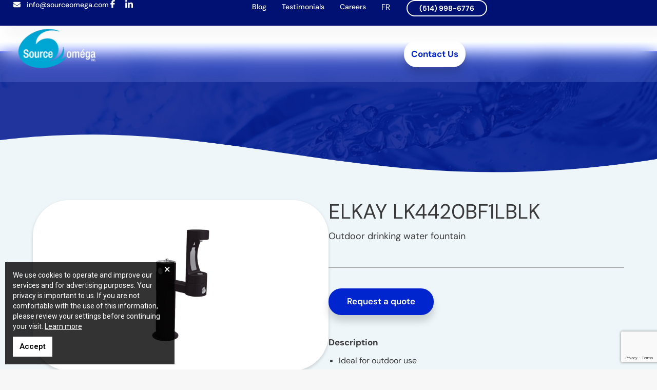

--- FILE ---
content_type: text/html; charset=UTF-8
request_url: https://sourceomega.com/en/produits/elkay-lk4420bf1lblk/
body_size: 32935
content:
<!DOCTYPE html>
<!--[if !(IE 6) | !(IE 7) | !(IE 8)  ]><!-->
<html lang="en-CA" class="no-js">
<!--<![endif]-->
<head>
	<meta charset="UTF-8" />
				<meta name="viewport" content="width=device-width, initial-scale=1, maximum-scale=1, user-scalable=0"/>
				<link rel="profile" href="https://gmpg.org/xfn/11" />
	<meta name='robots' content='index, follow, max-image-preview:large, max-snippet:-1, max-video-preview:-1' />
<link rel="alternate" hreflang="en" href="https://sourceomega.com/en/produits/elkay-lk4420bf1lblk/" />
<link rel="alternate" hreflang="fr" href="https://sourceomega.com/produits/abreuvoir-exterieur-bi-level-elkay-lk4420bf1lblk/" />
<link rel="alternate" hreflang="x-default" href="https://sourceomega.com/produits/abreuvoir-exterieur-bi-level-elkay-lk4420bf1lblk/" />

<!-- Google Tag Manager for WordPress by gtm4wp.com -->
<script data-cfasync="false" data-pagespeed-no-defer>
	var gtm4wp_datalayer_name = "dataLayer";
	var dataLayer = dataLayer || [];
	const gtm4wp_use_sku_instead = 0;
	const gtm4wp_currency = 'CAD';
	const gtm4wp_product_per_impression = 10;
	const gtm4wp_clear_ecommerce = false;
	const gtm4wp_datalayer_max_timeout = 2000;
</script>
<!-- End Google Tag Manager for WordPress by gtm4wp.com -->
	<!-- This site is optimized with the Yoast SEO plugin v26.6 - https://yoast.com/wordpress/plugins/seo/ -->
	<title>ELKAY LK4420BF1LBLK - Source Omega</title>
	<meta name="description" content="Outdoor drinking water fountain" />
	<link rel="canonical" href="https://sourceomega.com/en/produits/elkay-lk4420bf1lblk/" />
	<meta property="og:locale" content="en_US" />
	<meta property="og:type" content="article" />
	<meta property="og:title" content="ELKAY LK4420BF1LBLK - Source Omega" />
	<meta property="og:description" content="Outdoor drinking water fountain" />
	<meta property="og:url" content="https://sourceomega.com/en/produits/elkay-lk4420bf1lblk/" />
	<meta property="og:site_name" content="Source Omega" />
	<meta property="article:publisher" content="https://www.facebook.com/SourceOmegaInc" />
	<meta property="article:modified_time" content="2025-04-28T13:32:01+00:00" />
	<meta property="og:image" content="https://sourceomega.com/wp-content/uploads/2020/02/Elkay-LK4420BF1LDBBLK-1.png" />
	<meta property="og:image:width" content="700" />
	<meta property="og:image:height" content="560" />
	<meta property="og:image:type" content="image/png" />
	<meta name="twitter:card" content="summary_large_image" />
	<meta name="twitter:label1" content="Est. reading time" />
	<meta name="twitter:data1" content="1 minute" />
	<script type="application/ld+json" class="yoast-schema-graph">{"@context":"https://schema.org","@graph":[{"@type":"WebPage","@id":"https://sourceomega.com/en/produits/elkay-lk4420bf1lblk/","url":"https://sourceomega.com/en/produits/elkay-lk4420bf1lblk/","name":"ELKAY LK4420BF1LBLK - Source Omega","isPartOf":{"@id":"https://sourceomega.com/#website"},"primaryImageOfPage":{"@id":"https://sourceomega.com/en/produits/elkay-lk4420bf1lblk/#primaryimage"},"image":{"@id":"https://sourceomega.com/en/produits/elkay-lk4420bf1lblk/#primaryimage"},"thumbnailUrl":"https://sourceomega.com/wp-content/uploads/2020/02/Elkay-LK4420BF1LDBBLK-1.png","datePublished":"2020-02-10T20:50:49+00:00","dateModified":"2025-04-28T13:32:01+00:00","description":"Outdoor drinking water fountain","breadcrumb":{"@id":"https://sourceomega.com/en/produits/elkay-lk4420bf1lblk/#breadcrumb"},"inLanguage":"en-CA","potentialAction":[{"@type":"ReadAction","target":["https://sourceomega.com/en/produits/elkay-lk4420bf1lblk/"]}]},{"@type":"ImageObject","inLanguage":"en-CA","@id":"https://sourceomega.com/en/produits/elkay-lk4420bf1lblk/#primaryimage","url":"https://sourceomega.com/wp-content/uploads/2020/02/Elkay-LK4420BF1LDBBLK-1.png","contentUrl":"https://sourceomega.com/wp-content/uploads/2020/02/Elkay-LK4420BF1LDBBLK-1.png","width":700,"height":560},{"@type":"BreadcrumbList","@id":"https://sourceomega.com/en/produits/elkay-lk4420bf1lblk/#breadcrumb","itemListElement":[{"@type":"ListItem","position":1,"name":"Home","item":"https://sourceomega.com/en/"},{"@type":"ListItem","position":2,"name":"Products SO","item":"https://sourceomega.com/produits/"},{"@type":"ListItem","position":3,"name":"ELKAY LK4420BF1LBLK"}]},{"@type":"WebSite","@id":"https://sourceomega.com/#website","url":"https://sourceomega.com/","name":"Source Omega","description":"Sourceomega","publisher":{"@id":"https://sourceomega.com/#organization"},"potentialAction":[{"@type":"SearchAction","target":{"@type":"EntryPoint","urlTemplate":"https://sourceomega.com/?s={search_term_string}"},"query-input":{"@type":"PropertyValueSpecification","valueRequired":true,"valueName":"search_term_string"}}],"inLanguage":"en-CA"},{"@type":"Organization","@id":"https://sourceomega.com/#organization","name":"Source Oméga Inc.","url":"https://sourceomega.com/","logo":{"@type":"ImageObject","inLanguage":"en-CA","@id":"https://sourceomega.com/#/schema/logo/image/","url":"https://sourceomega.com/wp-content/uploads/2017/10/Logo-SourceOmega-Small.png","contentUrl":"https://sourceomega.com/wp-content/uploads/2017/10/Logo-SourceOmega-Small.png","width":150,"height":79,"caption":"Source Oméga Inc."},"image":{"@id":"https://sourceomega.com/#/schema/logo/image/"},"sameAs":["https://www.facebook.com/SourceOmegaInc","https://www.linkedin.com/company/source-oméga-inc-?trk=biz-companies-cym"]}]}</script>
	<!-- / Yoast SEO plugin. -->


<link rel='dns-prefetch' href='//fonts.googleapis.com' />
<link rel="alternate" type="application/rss+xml" title="Source Omega &raquo; Feed" href="https://sourceomega.com/en/feed/" />
<link rel="alternate" type="application/rss+xml" title="Source Omega &raquo; Comments Feed" href="https://sourceomega.com/en/comments/feed/" />
<link rel="alternate" title="oEmbed (JSON)" type="application/json+oembed" href="https://sourceomega.com/en/wp-json/oembed/1.0/embed?url=https%3A%2F%2Fsourceomega.com%2Fen%2Fproduits%2Felkay-lk4420bf1lblk%2F" />
<link rel="alternate" title="oEmbed (XML)" type="text/xml+oembed" href="https://sourceomega.com/en/wp-json/oembed/1.0/embed?url=https%3A%2F%2Fsourceomega.com%2Fen%2Fproduits%2Felkay-lk4420bf1lblk%2F&#038;format=xml" />
<style id='wp-img-auto-sizes-contain-inline-css'>
img:is([sizes=auto i],[sizes^="auto," i]){contain-intrinsic-size:3000px 1500px}
/*# sourceURL=wp-img-auto-sizes-contain-inline-css */
</style>
<style id='wp-emoji-styles-inline-css'>

	img.wp-smiley, img.emoji {
		display: inline !important;
		border: none !important;
		box-shadow: none !important;
		height: 1em !important;
		width: 1em !important;
		margin: 0 0.07em !important;
		vertical-align: -0.1em !important;
		background: none !important;
		padding: 0 !important;
	}
/*# sourceURL=wp-emoji-styles-inline-css */
</style>
<link rel='stylesheet' id='jet-engine-frontend-css' href='https://sourceomega.com/wp-content/plugins/jet-engine/assets/css/frontend.css?ver=3.8.1.1' media='all' />
<link rel='stylesheet' id='contact-form-7-css' href='https://sourceomega.com/wp-content/plugins/contact-form-7/includes/css/styles.css?ver=6.1.4' media='all' />
<link rel='stylesheet' id='fute-cookies-compliance-css' href='https://sourceomega.com/wp-content/plugins/fute-cookies-compliance/public/css/fute-cookies-compliance-public.css?ver=1.0.0' media='all' />
<style id='woocommerce-inline-inline-css'>
.woocommerce form .form-row .required { visibility: visible; }
/*# sourceURL=woocommerce-inline-inline-css */
</style>
<link rel='stylesheet' id='the7-font-css' href='https://sourceomega.com/wp-content/themes/dt-the7/fonts/icomoon-the7-font/icomoon-the7-font.min.css?ver=14.0.1.1' media='all' />
<link rel='stylesheet' id='the7-awesome-fonts-css' href='https://sourceomega.com/wp-content/themes/dt-the7/fonts/FontAwesome/css/all.min.css?ver=14.0.1.1' media='all' />
<link rel='stylesheet' id='the7-awesome-fonts-back-css' href='https://sourceomega.com/wp-content/themes/dt-the7/fonts/FontAwesome/back-compat.min.css?ver=14.0.1.1' media='all' />
<link rel='stylesheet' id='the7-Defaults-css' href='https://sourceomega.com/wp-content/uploads/smile_fonts/Defaults/Defaults.css?ver=6.9' media='all' />
<link rel='stylesheet' id='elementor-frontend-css' href='https://sourceomega.com/wp-content/uploads/elementor/css/custom-frontend.min.css?ver=1768595308' media='all' />
<link rel='stylesheet' id='widget-image-css' href='https://sourceomega.com/wp-content/plugins/elementor/assets/css/widget-image.min.css?ver=3.34.0' media='all' />
<link rel='stylesheet' id='widget-heading-css' href='https://sourceomega.com/wp-content/plugins/elementor/assets/css/widget-heading.min.css?ver=3.34.0' media='all' />
<link rel='stylesheet' id='the7-e-sticky-effect-css' href='https://sourceomega.com/wp-content/themes/dt-the7/css/compatibility/elementor/the7-sticky-effects.min.css?ver=14.0.1.1' media='all' />
<link rel='stylesheet' id='e-popup-css' href='https://sourceomega.com/wp-content/plugins/elementor-pro/assets/css/conditionals/popup.min.css?ver=3.34.0' media='all' />
<link rel='stylesheet' id='widget-icon-list-css' href='https://sourceomega.com/wp-content/uploads/elementor/css/custom-widget-icon-list.min.css?ver=1768595308' media='all' />
<link rel='stylesheet' id='widget-nav-menu-css' href='https://sourceomega.com/wp-content/uploads/elementor/css/custom-pro-widget-nav-menu.min.css?ver=1768595308' media='all' />
<link rel='stylesheet' id='e-sticky-css' href='https://sourceomega.com/wp-content/plugins/elementor-pro/assets/css/modules/sticky.min.css?ver=3.34.0' media='all' />
<link rel='stylesheet' id='widget-form-css' href='https://sourceomega.com/wp-content/plugins/elementor-pro/assets/css/widget-form.min.css?ver=3.34.0' media='all' />
<link rel='stylesheet' id='widget-divider-css' href='https://sourceomega.com/wp-content/plugins/elementor/assets/css/widget-divider.min.css?ver=3.34.0' media='all' />
<link rel='stylesheet' id='swiper-css' href='https://sourceomega.com/wp-content/plugins/elementor/assets/lib/swiper/v8/css/swiper.min.css?ver=8.4.5' media='all' />
<link rel='stylesheet' id='e-swiper-css' href='https://sourceomega.com/wp-content/plugins/elementor/assets/css/conditionals/e-swiper.min.css?ver=3.34.0' media='all' />
<link rel='stylesheet' id='widget-nested-accordion-css' href='https://sourceomega.com/wp-content/plugins/elementor/assets/css/widget-nested-accordion.min.css?ver=3.34.0' media='all' />
<link rel='stylesheet' id='elementor-icons-css' href='https://sourceomega.com/wp-content/plugins/elementor/assets/lib/eicons/css/elementor-icons.min.css?ver=5.45.0' media='all' />
<link rel='stylesheet' id='elementor-post-8341-css' href='https://sourceomega.com/wp-content/uploads/elementor/css/post-8341.css?ver=1768595308' media='all' />
<link rel='stylesheet' id='uael-frontend-css' href='https://sourceomega.com/wp-content/plugins/ultimate-elementor/assets/min-css/uael-frontend.min.css?ver=1.42.1' media='all' />
<link rel='stylesheet' id='wpforms-modern-full-css' href='https://sourceomega.com/wp-content/plugins/wpforms-lite/assets/css/frontend/modern/wpforms-full.min.css?ver=1.9.8.7' media='all' />
<style id='wpforms-modern-full-inline-css'>
:root {
				--wpforms-field-border-radius: 3px;
--wpforms-field-border-style: solid;
--wpforms-field-border-size: 1px;
--wpforms-field-background-color: #ffffff;
--wpforms-field-border-color: rgba( 0, 0, 0, 0.25 );
--wpforms-field-border-color-spare: rgba( 0, 0, 0, 0.25 );
--wpforms-field-text-color: rgba( 0, 0, 0, 0.7 );
--wpforms-field-menu-color: #ffffff;
--wpforms-label-color: rgba( 0, 0, 0, 0.85 );
--wpforms-label-sublabel-color: rgba( 0, 0, 0, 0.55 );
--wpforms-label-error-color: #d63637;
--wpforms-button-border-radius: 3px;
--wpforms-button-border-style: none;
--wpforms-button-border-size: 1px;
--wpforms-button-background-color: #066aab;
--wpforms-button-border-color: #066aab;
--wpforms-button-text-color: #ffffff;
--wpforms-page-break-color: #066aab;
--wpforms-background-image: none;
--wpforms-background-position: center center;
--wpforms-background-repeat: no-repeat;
--wpforms-background-size: cover;
--wpforms-background-width: 100px;
--wpforms-background-height: 100px;
--wpforms-background-color: rgba( 0, 0, 0, 0 );
--wpforms-background-url: none;
--wpforms-container-padding: 0px;
--wpforms-container-border-style: none;
--wpforms-container-border-width: 1px;
--wpforms-container-border-color: #000000;
--wpforms-container-border-radius: 3px;
--wpforms-field-size-input-height: 43px;
--wpforms-field-size-input-spacing: 15px;
--wpforms-field-size-font-size: 16px;
--wpforms-field-size-line-height: 19px;
--wpforms-field-size-padding-h: 14px;
--wpforms-field-size-checkbox-size: 16px;
--wpforms-field-size-sublabel-spacing: 5px;
--wpforms-field-size-icon-size: 1;
--wpforms-label-size-font-size: 16px;
--wpforms-label-size-line-height: 19px;
--wpforms-label-size-sublabel-font-size: 14px;
--wpforms-label-size-sublabel-line-height: 17px;
--wpforms-button-size-font-size: 17px;
--wpforms-button-size-height: 41px;
--wpforms-button-size-padding-h: 15px;
--wpforms-button-size-margin-top: 10px;
--wpforms-container-shadow-size-box-shadow: none;
			}
/*# sourceURL=wpforms-modern-full-inline-css */
</style>
<link rel='stylesheet' id='uael-teammember-social-icons-css' href='https://sourceomega.com/wp-content/plugins/elementor/assets/css/widget-social-icons.min.css?ver=3.24.0' media='all' />
<link rel='stylesheet' id='uael-social-share-icons-brands-css' href='https://sourceomega.com/wp-content/plugins/elementor/assets/lib/font-awesome/css/brands.css?ver=5.15.3' media='all' />
<link rel='stylesheet' id='uael-social-share-icons-fontawesome-css' href='https://sourceomega.com/wp-content/plugins/elementor/assets/lib/font-awesome/css/fontawesome.css?ver=5.15.3' media='all' />
<link rel='stylesheet' id='uael-nav-menu-icons-css' href='https://sourceomega.com/wp-content/plugins/elementor/assets/lib/font-awesome/css/solid.css?ver=5.15.3' media='all' />
<link rel='stylesheet' id='namogo-icons-css' href='https://sourceomega.com/wp-content/plugins/elementor-extras/assets/lib/nicons/css/nicons.css?ver=2.2.52' media='all' />
<link rel='stylesheet' id='elementor-extras-frontend-css' href='https://sourceomega.com/wp-content/plugins/elementor-extras/assets/css/frontend.min.css?ver=2.2.52' media='all' />
<link rel='stylesheet' id='elementor-post-16520-css' href='https://sourceomega.com/wp-content/uploads/elementor/css/post-16520.css?ver=1768595308' media='all' />
<link rel='stylesheet' id='elementor-post-14707-css' href='https://sourceomega.com/wp-content/uploads/elementor/css/post-14707.css?ver=1768595308' media='all' />
<link rel='stylesheet' id='elementor-post-14031-css' href='https://sourceomega.com/wp-content/uploads/elementor/css/post-14031.css?ver=1768595309' media='all' />
<link rel='stylesheet' id='elementor-post-15915-css' href='https://sourceomega.com/wp-content/uploads/elementor/css/post-15915.css?ver=1768596216' media='all' />
<link rel='stylesheet' id='elementor-post-15931-css' href='https://sourceomega.com/wp-content/uploads/elementor/css/post-15931.css?ver=1768596216' media='all' />
<link rel='stylesheet' id='dt-web-fonts-css' href='https://fonts.googleapis.com/css?family=Roboto:400,500,600,700' media='all' />
<link rel='stylesheet' id='dt-main-css' href='https://sourceomega.com/wp-content/themes/dt-the7/css/main.min.css?ver=14.0.1.1' media='all' />
<link rel='stylesheet' id='the7-custom-scrollbar-css' href='https://sourceomega.com/wp-content/themes/dt-the7/lib/custom-scrollbar/custom-scrollbar.min.css?ver=14.0.1.1' media='all' />
<link rel='stylesheet' id='the7-wpbakery-css' href='https://sourceomega.com/wp-content/themes/dt-the7/css/wpbakery.min.css?ver=14.0.1.1' media='all' />
<link rel='stylesheet' id='the7-css-vars-css' href='https://sourceomega.com/wp-content/uploads/the7-css/css-vars.css?ver=1895f87b5644' media='all' />
<link rel='stylesheet' id='dt-custom-css' href='https://sourceomega.com/wp-content/uploads/the7-css/custom.css?ver=1895f87b5644' media='all' />
<link rel='stylesheet' id='wc-dt-custom-css' href='https://sourceomega.com/wp-content/uploads/the7-css/compatibility/wc-dt-custom.css?ver=1895f87b5644' media='all' />
<link rel='stylesheet' id='dt-media-css' href='https://sourceomega.com/wp-content/uploads/the7-css/media.css?ver=1895f87b5644' media='all' />
<link rel='stylesheet' id='the7-mega-menu-css' href='https://sourceomega.com/wp-content/uploads/the7-css/mega-menu.css?ver=1895f87b5644' media='all' />
<link rel='stylesheet' id='wpml.less-css' href='https://sourceomega.com/wp-content/uploads/the7-css/compatibility/wpml.css?ver=1895f87b5644' media='all' />
<link rel='stylesheet' id='the7-elements-css' href='https://sourceomega.com/wp-content/uploads/the7-css/post-type-dynamic.css?ver=1895f87b5644' media='all' />
<link rel='stylesheet' id='style-css' href='https://sourceomega.com/wp-content/themes/dt-the7-child/style.css?ver=14.0.1.1' media='all' />
<link rel='stylesheet' id='the7-elementor-global-css' href='https://sourceomega.com/wp-content/themes/dt-the7/css/compatibility/elementor/elementor-global.min.css?ver=14.0.1.1' media='all' />
<link rel='stylesheet' id='elementor-gf-local-dmsans-css' href='https://sourceomega.com/wp-content/uploads/elementor/google-fonts/css/dmsans.css?ver=1749581906' media='all' />
<link rel='stylesheet' id='elementor-gf-local-poppins-css' href='https://sourceomega.com/wp-content/uploads/elementor/google-fonts/css/poppins.css?ver=1749581908' media='all' />
<link rel='stylesheet' id='elementor-icons-shared-0-css' href='https://sourceomega.com/wp-content/plugins/elementor/assets/lib/font-awesome/css/fontawesome.min.css?ver=5.15.3' media='all' />
<link rel='stylesheet' id='elementor-icons-fa-solid-css' href='https://sourceomega.com/wp-content/plugins/elementor/assets/lib/font-awesome/css/solid.min.css?ver=5.15.3' media='all' />
<link rel='stylesheet' id='elementor-icons-the7-icons-css' href='https://sourceomega.com/wp-content/themes/dt-the7/fonts/icomoon-the7-font/icomoon-the7-font.min.css?ver=14.0.1.1' media='all' />
<!--n2css--><!--n2js--><script src="https://sourceomega.com/wp-includes/js/jquery/jquery.min.js?ver=3.7.1" id="jquery-core-js"></script>
<script src="https://sourceomega.com/wp-includes/js/jquery/jquery-migrate.min.js?ver=3.4.1" id="jquery-migrate-js"></script>
<script id="wpml-cookie-js-extra">
var wpml_cookies = {"wp-wpml_current_language":{"value":"en","expires":1,"path":"/"}};
var wpml_cookies = {"wp-wpml_current_language":{"value":"en","expires":1,"path":"/"}};
//# sourceURL=wpml-cookie-js-extra
</script>
<script src="https://sourceomega.com/wp-content/plugins/sitepress-multilingual-cms/res/js/cookies/language-cookie.js?ver=486900" id="wpml-cookie-js" defer data-wp-strategy="defer"></script>
<script src="https://sourceomega.com/wp-content/plugins/fute-cookies-compliance/public/js/fute-cookies-compliance-public.js?ver=1.0.0" id="fute-cookies-compliance-js"></script>
<script src="//sourceomega.com/wp-content/plugins/revslider/sr6/assets/js/rbtools.min.js?ver=6.7.40" async id="tp-tools-js"></script>
<script src="//sourceomega.com/wp-content/plugins/revslider/sr6/assets/js/rs6.min.js?ver=6.7.40" async id="revmin-js"></script>
<script id="sfpp-fb-root-js-extra">
var sfpp_script_vars = {"language":"en_CA","appId":"297186066963865"};
//# sourceURL=sfpp-fb-root-js-extra
</script>
<script async="async" src="https://sourceomega.com/wp-content/plugins/simple-facebook-twitter-widget/js/simple-facebook-page-root.js?ver=1.7.0" id="sfpp-fb-root-js"></script>
<script src="https://sourceomega.com/wp-content/plugins/woocommerce/assets/js/jquery-blockui/jquery.blockUI.min.js?ver=2.7.0-wc.10.4.3" id="wc-jquery-blockui-js" data-wp-strategy="defer"></script>
<script id="wc-add-to-cart-js-extra">
var wc_add_to_cart_params = {"ajax_url":"/wp-admin/admin-ajax.php?lang=en","wc_ajax_url":"/en/?wc-ajax=%%endpoint%%","i18n_view_cart":"View cart","cart_url":"https://sourceomega.com/en/cart/","is_cart":"","cart_redirect_after_add":"no"};
//# sourceURL=wc-add-to-cart-js-extra
</script>
<script src="https://sourceomega.com/wp-content/plugins/woocommerce/assets/js/frontend/add-to-cart.min.js?ver=10.4.3" id="wc-add-to-cart-js" data-wp-strategy="defer"></script>
<script src="https://sourceomega.com/wp-content/plugins/woocommerce/assets/js/js-cookie/js.cookie.min.js?ver=2.1.4-wc.10.4.3" id="wc-js-cookie-js" defer data-wp-strategy="defer"></script>
<script id="woocommerce-js-extra">
var woocommerce_params = {"ajax_url":"/wp-admin/admin-ajax.php?lang=en","wc_ajax_url":"/en/?wc-ajax=%%endpoint%%","i18n_password_show":"Show password","i18n_password_hide":"Hide password"};
//# sourceURL=woocommerce-js-extra
</script>
<script src="https://sourceomega.com/wp-content/plugins/woocommerce/assets/js/frontend/woocommerce.min.js?ver=10.4.3" id="woocommerce-js" defer data-wp-strategy="defer"></script>
<script src="https://sourceomega.com/wp-content/plugins/js_composer/assets/js/vendors/woocommerce-add-to-cart.js?ver=8.7.2" id="vc_woocommerce-add-to-cart-js-js"></script>
<script id="kk-script-js-extra">
var fetchCartItems = {"ajax_url":"https://sourceomega.com/wp-admin/admin-ajax.php","action":"kk_wc_fetchcartitems","nonce":"10744e44d1","currency":"CAD"};
//# sourceURL=kk-script-js-extra
</script>
<script src="https://sourceomega.com/wp-content/plugins/kliken-marketing-for-google/assets/kk-script.js?ver=6.9" id="kk-script-js"></script>
<script id="dt-above-fold-js-extra">
var dtLocal = {"themeUrl":"https://sourceomega.com/wp-content/themes/dt-the7","passText":"To view this protected post, enter the password below:","moreButtonText":{"loading":"Loading...","loadMore":"Load more"},"postID":"6614","ajaxurl":"https://sourceomega.com/wp-admin/admin-ajax.php","REST":{"baseUrl":"https://sourceomega.com/en/wp-json/the7/v1","endpoints":{"sendMail":"/send-mail"}},"contactMessages":{"required":"One or more fields have an error. Please check and try again.","terms":"Please accept the privacy policy.","fillTheCaptchaError":"Please, fill the captcha."},"captchaSiteKey":"","ajaxNonce":"298d46af28","pageData":"","themeSettings":{"smoothScroll":"on","lazyLoading":false,"desktopHeader":{"height":100},"ToggleCaptionEnabled":"disabled","ToggleCaption":"Navigation","floatingHeader":{"showAfter":150,"showMenu":false,"height":60,"logo":{"showLogo":true,"html":"\u003Cimg class=\" preload-me\" src=\"https://sourceomega.com/wp-content/themes/dt-the7/inc/presets/images/full/skin11r.header-style-floating-logo-regular.png\" srcset=\"https://sourceomega.com/wp-content/themes/dt-the7/inc/presets/images/full/skin11r.header-style-floating-logo-regular.png 44w, https://sourceomega.com/wp-content/themes/dt-the7/inc/presets/images/full/skin11r.header-style-floating-logo-hd.png 88w\" width=\"44\" height=\"44\"   sizes=\"44px\" alt=\"Source Omega\" /\u003E","url":"https://sourceomega.com/en/"}},"topLine":{"floatingTopLine":{"logo":{"showLogo":false,"html":""}}},"mobileHeader":{"firstSwitchPoint":1050,"secondSwitchPoint":778,"firstSwitchPointHeight":60,"secondSwitchPointHeight":60,"mobileToggleCaptionEnabled":"disabled","mobileToggleCaption":"Menu"},"stickyMobileHeaderFirstSwitch":{"logo":{"html":"\u003Cimg class=\" preload-me\" src=\"https://sourceomega.com/wp-content/uploads/2017/10/Logo-SourceOmega-Small.png\" srcset=\"https://sourceomega.com/wp-content/uploads/2017/10/Logo-SourceOmega-Small.png 150w\" width=\"150\" height=\"79\"   sizes=\"150px\" alt=\"Source Omega\" /\u003E"}},"stickyMobileHeaderSecondSwitch":{"logo":{"html":"\u003Cimg class=\" preload-me\" src=\"https://sourceomega.com/wp-content/uploads/2017/10/Logo-SourceOmega-Small.png\" srcset=\"https://sourceomega.com/wp-content/uploads/2017/10/Logo-SourceOmega-Small.png 150w\" width=\"150\" height=\"79\"   sizes=\"150px\" alt=\"Source Omega\" /\u003E"}},"sidebar":{"switchPoint":990},"boxedWidth":"1340px"},"VCMobileScreenWidth":"768","wcCartFragmentHash":"72e474bc568ed937eb5e129973ae2b9f","elementor":{"settings":{"container_width":1559}}};
var dtShare = {"shareButtonText":{"facebook":"Share on Facebook","twitter":"Share on X","pinterest":"Pin it","linkedin":"Share on Linkedin","whatsapp":"Share on Whatsapp"},"overlayOpacity":"85"};
//# sourceURL=dt-above-fold-js-extra
</script>
<script src="https://sourceomega.com/wp-content/themes/dt-the7/js/above-the-fold.min.js?ver=14.0.1.1" id="dt-above-fold-js"></script>
<script src="https://sourceomega.com/wp-content/themes/dt-the7/js/compatibility/woocommerce/woocommerce.min.js?ver=14.0.1.1" id="dt-woocommerce-js"></script>
<script></script><link rel="https://api.w.org/" href="https://sourceomega.com/en/wp-json/" /><link rel="EditURI" type="application/rsd+xml" title="RSD" href="https://sourceomega.com/xmlrpc.php?rsd" />
<meta name="generator" content="WordPress 6.9" />
<meta name="generator" content="WooCommerce 10.4.3" />
<link rel='shortlink' href='https://sourceomega.com/en/?p=6614' />
<link rel="stylesheet" href="https://pro.fontawesome.com/releases/v5.0.8/css/all.css" integrity="sha384-OGsxOZf8qnUumoWWSmTqXMPSNI9URpNYN35fXDb5Cv5jT6OR673ah1e5q+9xKTq6" crossorigin="anonymous">             <meta name="generator" content="WPML ver:4.8.6 stt:1,4;" />

<!-- Google Tag Manager for WordPress by gtm4wp.com -->
<!-- GTM Container placement set to automatic -->
<script data-cfasync="false" data-pagespeed-no-defer>
	var dataLayer_content = {"pagePostType":"produits","pagePostType2":"single-produits","pagePostAuthor":"ccarriere@sourceomega.com","cartContent":{"totals":{"applied_coupons":[],"discount_total":0,"subtotal":0,"total":0},"items":[]}};
	dataLayer.push( dataLayer_content );
</script>
<script data-cfasync="false" data-pagespeed-no-defer>
(function(w,d,s,l,i){w[l]=w[l]||[];w[l].push({'gtm.start':
new Date().getTime(),event:'gtm.js'});var f=d.getElementsByTagName(s)[0],
j=d.createElement(s),dl=l!='dataLayer'?'&l='+l:'';j.async=true;j.src=
'//www.googletagmanager.com/gtm.js?id='+i+dl;f.parentNode.insertBefore(j,f);
})(window,document,'script','dataLayer','GTM-NWH4ZZSH');
</script>
<!-- End Google Tag Manager for WordPress by gtm4wp.com --><!-- Google site verification - Google for WooCommerce -->
<meta name="google-site-verification" content="fHOhV62QFoFuP1Ud5-7e5GFxs2dkKwSkIxv9qhZ7Dbg" />
	<noscript><style>.woocommerce-product-gallery{ opacity: 1 !important; }</style></noscript>
	<meta name="generator" content="Elementor 3.34.0; features: additional_custom_breakpoints; settings: css_print_method-external, google_font-enabled, font_display-auto">
<meta name="google-site-verification" content="GzhRJndbnxCKaDNpSqTrJhnVdcz823HUfoGJK-7AF3E" />
			<style>
				.e-con.e-parent:nth-of-type(n+4):not(.e-lazyloaded):not(.e-no-lazyload),
				.e-con.e-parent:nth-of-type(n+4):not(.e-lazyloaded):not(.e-no-lazyload) * {
					background-image: none !important;
				}
				@media screen and (max-height: 1024px) {
					.e-con.e-parent:nth-of-type(n+3):not(.e-lazyloaded):not(.e-no-lazyload),
					.e-con.e-parent:nth-of-type(n+3):not(.e-lazyloaded):not(.e-no-lazyload) * {
						background-image: none !important;
					}
				}
				@media screen and (max-height: 640px) {
					.e-con.e-parent:nth-of-type(n+2):not(.e-lazyloaded):not(.e-no-lazyload),
					.e-con.e-parent:nth-of-type(n+2):not(.e-lazyloaded):not(.e-no-lazyload) * {
						background-image: none !important;
					}
				}
			</style>
			<meta name="generator" content="Powered by WPBakery Page Builder - drag and drop page builder for WordPress."/>
<meta name="generator" content="Powered by Slider Revolution 6.7.40 - responsive, Mobile-Friendly Slider Plugin for WordPress with comfortable drag and drop interface." />
<link rel="icon" href="https://sourceomega.com/wp-content/uploads/2018/02/source-omega-favicon-150x150.png" sizes="32x32" />
<link rel="icon" href="https://sourceomega.com/wp-content/uploads/2018/02/source-omega-favicon-200x200.png" sizes="192x192" />
<link rel="apple-touch-icon" href="https://sourceomega.com/wp-content/uploads/2018/02/source-omega-favicon-200x200.png" />
<meta name="msapplication-TileImage" content="https://sourceomega.com/wp-content/uploads/2018/02/source-omega-favicon-300x300.png" />
<script>function setREVStartSize(e){
			//window.requestAnimationFrame(function() {
				window.RSIW = window.RSIW===undefined ? window.innerWidth : window.RSIW;
				window.RSIH = window.RSIH===undefined ? window.innerHeight : window.RSIH;
				try {
					var pw = document.getElementById(e.c).parentNode.offsetWidth,
						newh;
					pw = pw===0 || isNaN(pw) || (e.l=="fullwidth" || e.layout=="fullwidth") ? window.RSIW : pw;
					e.tabw = e.tabw===undefined ? 0 : parseInt(e.tabw);
					e.thumbw = e.thumbw===undefined ? 0 : parseInt(e.thumbw);
					e.tabh = e.tabh===undefined ? 0 : parseInt(e.tabh);
					e.thumbh = e.thumbh===undefined ? 0 : parseInt(e.thumbh);
					e.tabhide = e.tabhide===undefined ? 0 : parseInt(e.tabhide);
					e.thumbhide = e.thumbhide===undefined ? 0 : parseInt(e.thumbhide);
					e.mh = e.mh===undefined || e.mh=="" || e.mh==="auto" ? 0 : parseInt(e.mh,0);
					if(e.layout==="fullscreen" || e.l==="fullscreen")
						newh = Math.max(e.mh,window.RSIH);
					else{
						e.gw = Array.isArray(e.gw) ? e.gw : [e.gw];
						for (var i in e.rl) if (e.gw[i]===undefined || e.gw[i]===0) e.gw[i] = e.gw[i-1];
						e.gh = e.el===undefined || e.el==="" || (Array.isArray(e.el) && e.el.length==0)? e.gh : e.el;
						e.gh = Array.isArray(e.gh) ? e.gh : [e.gh];
						for (var i in e.rl) if (e.gh[i]===undefined || e.gh[i]===0) e.gh[i] = e.gh[i-1];
											
						var nl = new Array(e.rl.length),
							ix = 0,
							sl;
						e.tabw = e.tabhide>=pw ? 0 : e.tabw;
						e.thumbw = e.thumbhide>=pw ? 0 : e.thumbw;
						e.tabh = e.tabhide>=pw ? 0 : e.tabh;
						e.thumbh = e.thumbhide>=pw ? 0 : e.thumbh;
						for (var i in e.rl) nl[i] = e.rl[i]<window.RSIW ? 0 : e.rl[i];
						sl = nl[0];
						for (var i in nl) if (sl>nl[i] && nl[i]>0) { sl = nl[i]; ix=i;}
						var m = pw>(e.gw[ix]+e.tabw+e.thumbw) ? 1 : (pw-(e.tabw+e.thumbw)) / (e.gw[ix]);
						newh =  (e.gh[ix] * m) + (e.tabh + e.thumbh);
					}
					var el = document.getElementById(e.c);
					if (el!==null && el) el.style.height = newh+"px";
					el = document.getElementById(e.c+"_wrapper");
					if (el!==null && el) {
						el.style.height = newh+"px";
						el.style.display = "block";
					}
				} catch(e){
					console.log("Failure at Presize of Slider:" + e)
				}
			//});
		  };</script>
		<style id="wp-custom-css">
			.fute_cookie_compliance_banner_display{
	pointer-events: visible;
}
.page-id-12489 #fcc_privacy_page:before{
	content: 'Politique de vie privée';
}
.page-id-12490 #fcc_privacy_page:before{
	content: 'Privacy Policy';
}
#fcc_privacy_page:before{
	position: absolute;
	font-size: 2.5rem;
    font-weight: 500;
    line-height: 1.2;
	font-family: Roboto, 'sans-serif';
	top: -30px;
	left: 0;
	display: block;
	color: #333;
}
#fcc_privacy_page h1{
	font-size: 2rem!important;
}
@media only screen and (max-width: 767px){
	#fcc_privacy_page:before{ 
		font-size: 32px;;
	}
	#fcc_privacy_page h1{
	font-size: 32px!important;
		padding-top: 20px;
}
	.page-id-12490 #fcc_privacy_page:before{
	top: 0;
}
}

.menu-devis span{
	text-transform: uppercase !important;
	color: #00A5D3 !important;
	font-weight: 900 !important;
}

.salutation-cf span{
  font-weight: 400;
}

.salutation-cf .wpcf7-list-item.first{
  margin: 0;
}

.single-formulaire .masthead,
.single-formulaire #footer{
  display: none;
}

#wp-admin-bar-customize{
	display: block !important;
}
.social-bar-home .vc_icon_element.vc_icon_element-outer .vc_icon_element-inner{
	position: inherit !important;
}

.social-bar-home{
	margin-top: -75px;
	height: 80px !important;
}

.text-noir{
  color: black !important;
}

.zf_div_OZSHT8wCRManiMncr8j0NaocP6mGsA6YKRLLdynoTyU iframe{
	height: 2364px !important;
}

.social-bar-home a{
	/*background: rgba(0,0,0,0.5) !important;*/
	width: 100%;
	left: 0px;
	right: 0px;
	top: 0px;
	bottom: 0px;
	display: block;
}

.social-bar-home a:hover{
	background: rgba(0,0,0,0.2) !important;

}

.blog-list{
	min-height: 200px;
	padding-bottom: 10px;
	margin-bottom: 20px;
}

.blog-list-info{
	border-bottom: 1px solid silver;	
}


.blog-list-info h2 a{
	color: #00A5D3 !important;
	font-size: 28px;
}


.blog-list-info h2 a:hover{
	color: #0097C1 !important;
}


.rev_slider .slotholder::after {
    width: 100%;
    height: 100%;
    content: "";
    position: absolute;
    left: 0;
    top: 0;
    bottom: 0;
    right: 0;
	opacity: 0.7;
    pointer-events: none;
    	background: #00d2ff;  /* fallback for old browsers */
background: -webkit-linear-gradient(to right, #3a7bd5, #00d2ff);  /* Chrome 10-25, Safari 5.1-6 */
background: linear-gradient(to right, #3a7bd5, #00d2ff); /* W3C, IE 10+/ Edge, Firefox 16+, Chrome 26+, Opera 12+, Safari 7+ */
	color: white;
	z-index: 2;
}

.menu-devis .menu-item-text:before{display: none;}

.menu-text img{
	display: none;
}

.red{color: red;}

.post-thumbnail,.comments-area{
	display: none;
}

.so-heading-lv2 h2{
	font-weight: 900 !important;
}

.quote-large-button{	
	padding: 10px;
	background: #014457;
	color: white;
	text-decoration: none;
	transition: all 0.25s;
}

.quote-large-button:hover{	
background: #002D3A !important;
}

.top-header .main-nav{
	text-align: center;
}

.top-header .main-nav .menu-text:after {
	top: 117%;	
	left: 50%;
	right: 50%;
}

.produts-list-image{
	text-align: center;
}

.produts-list-image img{
	max-height: 350px;
	text-align: center;
	margin: -30px auto 40px;
}

.produts-list-info{
	margin-bottom: 50px;
}

.produts-list-info h1{	
	font-size: 4em;
	padding-bottom: 10px;
	color: white;
}

.button-so button{
	width: 100% !important;
}

.produts-list{
	min-height: 380px;
	padding-bottom: 20px;
	border: 1px solid silver;
	border-radius: 10px;
	margin-bottom: 20px;
	position: relative;
}

.produts-list .product-image{
	text-align: center;
	min-height: 250px;
	width: 100%;
}

.produts-list .product-image img{
	max-height: 200px;
	width: auto;
	margin: 50px 0px -30px;
	transition: all 0.25s;
}

.produts-list:hover .product-image img{
	margin: 30px 0px 0px;
}

.produts-list .product-desc{
	text-align: center;
	padding: 10px;
}

.produts-list h2{
	font-size: 1.2em;
	line-height: 1em;
	text-align: center;
}

.produts-list .product-desc a{
	padding: 10px;
	background: #00A5D3;
	border-radius: 5px;
	color: white;
	position: absolute;
	bottom: 10px;
	margin-left: auto;
	margin-right: auto;
	left: 40px;
	right: 40px;	
	text-decoration: none;
	transition: all 0.25s;
}

.produts-list .product-desc a:hover{
	background: #008EB5;
}

.produts-list h3{
	font-size: 1em;
	line-height: 1em;
	text-align: center;
}


.category-info{
	padding: 10px 0px 10px 10px;
		background: #00d2ff;  /* fallback for old browsers */
background: -webkit-linear-gradient(to right, #3a7bd5, #00d2ff);  /* Chrome 10-25, Safari 5.1-6 */
background: linear-gradient(to right, #3a7bd5, #00d2ff); /* W3C, IE 10+/ Edge, Firefox 16+, Chrome 26+, Opera 12+, Safari 7+ */
	border-radius: 20px;
	color: white;
	margin-bottom: 50px;
}

.product-info-container{
	padding: 10px 50px 50px 0;
	background: #00d2ff;  /* fallback for old browsers */
background: -webkit-linear-gradient(to right, #3a7bd5, #00d2ff);  /* Chrome 10-25, Safari 5.1-6 */
background: linear-gradient(to right, #3a7bd5, #00d2ff); /* W3C, IE 10+/ Edge, Firefox 16+, Chrome 26+, Opera 12+, Safari 7+ */

	border-radius: 20px;
	color: white;
}

.product-info-container{
	margin-bottom: 50px;
}

.product-info-container p a,.produts-list-info p a{
	color: white;	
}

@media(max-width: 470px){
	h1{
		font-size: 2.5em !important; 
		line-height: 1.2em;
	}	
	h2{
		font-size: 1.5em; 
		line-height: 1.2em;
	}		
	
.produts-list-image img {
    max-height: 200px !important;
    text-align: center;
	  margin: 0 auto;
		display: block;
		margin-left: auto;
		margin-right: auto;	
}	
}

/*Large Screen*/
@media (min-width: 750px){
	.row-eq-height{
    display: -webkit-flex;
    display: flex;
	}
	
.produts-list-image{
	margin-top: 8em;
}
	
.category-info{
	padding-left: 50px;
	}
}

/*Tablet and Mobile Screen*/
@media (max-width: 990px){
	.product-info-container{
		padding: 10px 20px 50px !important;
	}
	
	.product-info-main-image img{	
		max-width: 300px !important;
		display: block;
		margin-left: auto;
		margin-right: auto;	
	}		
}

/*small screen*/
@media(min-width: 990px){

.product-info-cta a{
	min-width: 100% !important;
	border-radius: 5px;
	text-align: center;
	font-weight: 700;
	padding: 15px;
	font-size: 1.2em;
}

.product-info-cta a:hover{
	color: white;
	text-shadow: 1px 1px 2px rgba(0,0,0,0.5)
}	
	
}

.product-info-cta{
	width: 100%;
	margin-bottom: -20px !important;
	position: absolute;
	bottom: 0px;
}

.product-info-cta a{
	border-radius: 5px;
	text-align: center;
	font-weight: 700;
	padding: 15px;
	font-size: 1.2em;
}

.product-info-main-image{
	text-align: center;
	margin-left: auto;
	margin-right: auto;
}
	
.product-info-main-image img{
	margin-top: 30px;
	width: auto;
	max-height: 400px;
}

.product-info-main-text{
	padding: 20px 10px;
}

.product-info-main-text h1{
	font-weight: 900 !important;
	margin: 0;
}

.product-info-main-text h2{
	margin: 0;
	font-size: 1.5em;
}

.uvc-sub-heading{
	line-height: 1.5em;
}

.service-text h2{
	padding-bottom: 0.5em !important;
	
}

/*A traduire*/
.retour,.in-top-bar-left p{
	display: none;
}
.pdf-btn{	
	margin-bottom: 20px;
}

.pdf-btn a{	
	border-radius: 5px;
	background: #397CD6;
	padding: 12px 3em;
	color: white;
	text-decoration: none;
	transition: all 0.25s;
}

.pdf-btn a:hover{
	background: #1D5CB0;
	padding: 15px 55px;
	margin-left: -5px;
}

.pdf-btn i{margin-right: 5px}

.so-gallery-thum{
	position: relative;
	border-radius: 10px;
}

.so-gallery-thum img{
	border-radius: 10px;
}

a.so-gallery-thum::before{
	transition: all 0.3s;			
	border-radius: 10px;
	position: absolute;
	background: black;	
	opacity: 0;	
  font-family: "Font Awesome 5 Pro";
	content: '\f00e';
	font-size: 2em;
	width: 0px;
	height: 0px;
	text-align: center;
	padding-top: 60px;	
	color: white;
}

a:hover.so-gallery-thum::before{
	background: black;	
	opacity: 0.7;	
	width: 150px;
	height: 150px;
}


.fancybox-image{
	/*border: 2px solid rgba(0,0,0,0.8);*/
}

.back-to-url a:before{
	content: '\f100';
	font-family: "Font Awesome 5 pro";
	margin-right: 5px;
}

.back-to-url{
	margin-bottom: 20px;
}

.achievement-list h2{
	margin: 10px 20px 40px;
	font-size: 1.2em;
	text-decoration: none;
	line-height: 1em; 	
	text-align: center;
}

.achievement-list{
	font-size: 1.2em;
	text-decoration: none;
	line-height: 1em; 	
	text-align: center;
}

/*Language switcher */
#top-menu .menu-item-wpml-ls-13-fr span.wpml-ls-native{
	margin-left: 5px !important;
}

#top-menu:lang(en) .menu-item-wpml-ls-13-en span.wpml-ls-native{
	font-weight: 900 !important;
	color: white !important;
}

#top-menu:lang(fr) .menu-item-wpml-ls-13-fr span.wpml-ls-native{
	font-weight: 900 !important;
	color: white !important;
}

span.wpml-ls-native{
	color: white;
	font-weight: 400;
	display: block;
	margin-bottom: -1px;
	font-size: 1.1em;
} 

/*Columns Forms*/ 
#two-column{
width: 100%;
}
#two-column #left{
width: 49%;
float: left;
}
#two-column #right{
float: right;
width: 49%;
}
#two-column p{
margin-bottom: 12px;
}

@media only screen and (max-width: 600px) {
#two-column #left {
width: 100%;
float: none;
}

#two-column #right {
float: none;
width: 100%;
}

}

.image-zindex{
	z-index: 5555555;
}

.home-services-list{
	
}

.home-services-list .home-services-mainbg{
	
}

.home-services-list .home-services-icon{
	margin: -160px auto 0;
	position: relative;
	width: 120px;
	transition: margin 0.25s;
}

.home-services-list .vc_col-sm-4:hover .home-services-icon{
	margin: -170px auto 0;
}

#custom_html-8{
	width: 210px;
}

#simple_facebook_page_feed_widget-2{
	width: 400px;
}

.table-technique table,
.table-technique tr,
.table-technique td{
  color: #5f6064 !important;
  border: 1px solid silver !important;
}

.table-technique .table-technique-col {
  background: #F2F2F2;
  color: #5f6064;
  font-weight: bold !important;
}

/*CF7 two columns*/
@media (min-width: 700px) {
    .formBox0{clear: both;}

    .formBox1{
        float: left;
        width: 48%;
        margin-right: 1%;
    }

    .formBox2{
        float: right;
        width: 48%;
        margin-left: 1%;
    }
}

.lang-en:lang(fr) {
	display: none;
}

.lang-fr:lang(en) {
	display: none;
}

.single-formulaire .sidebar-right .wf-container-main{
  grid-template-columns: 100%;
  grid-column-gap: 0px !important;
}		</style>
		<noscript><style> .wpb_animate_when_almost_visible { opacity: 1; }</style></noscript><link rel="stylesheet" href="https://pro.fontawesome.com/releases/v5.0.10/css/all.css" integrity="sha384-KwxQKNj2D0XKEW5O/Y6haRH39PE/xry8SAoLbpbCMraqlX7kUP6KHOnrlrtvuJLR" crossorigin="anonymous">

<link rel="stylesheet" href="https://cdnjs.cloudflare.com/ajax/libs/fancybox/3.2.5/jquery.fancybox.min.css" />
<script src="https://cdnjs.cloudflare.com/ajax/libs/fancybox/3.2.5/jquery.fancybox.min.js"></script>








		<!-- Global site tag (gtag.js) - Google Ads: AW-12979109380 - Google for WooCommerce -->
		<script async src="https://www.googletagmanager.com/gtag/js?id=AW-12979109380"></script>
		<script>
			window.dataLayer = window.dataLayer || [];
			function gtag() { dataLayer.push(arguments); }
			gtag( 'consent', 'default', {
				analytics_storage: 'denied',
				ad_storage: 'denied',
				ad_user_data: 'denied',
				ad_personalization: 'denied',
				region: ['AT', 'BE', 'BG', 'HR', 'CY', 'CZ', 'DK', 'EE', 'FI', 'FR', 'DE', 'GR', 'HU', 'IS', 'IE', 'IT', 'LV', 'LI', 'LT', 'LU', 'MT', 'NL', 'NO', 'PL', 'PT', 'RO', 'SK', 'SI', 'ES', 'SE', 'GB', 'CH'],
				wait_for_update: 500,
			} );
			gtag('js', new Date());
			gtag('set', 'developer_id.dOGY3NW', true);
			gtag("config", "AW-12979109380", { "groups": "GLA", "send_page_view": false });		</script>

		</head>
<body id="the7-body" class="wp-singular produits-template-default single single-produits postid-6614 wp-custom-logo wp-embed-responsive wp-theme-dt-the7 wp-child-theme-dt-the7-child theme-dt-the7 the7-core-ver-2.7.12 woocommerce-no-js no-comments dt-responsive-on right-mobile-menu-close-icon ouside-menu-close-icon mobile-hamburger-close-bg-enable mobile-hamburger-close-bg-hover-enable  fade-medium-mobile-menu-close-icon fade-medium-menu-close-icon srcset-enabled btn-flat custom-btn-color custom-btn-hover-color floating-mobile-menu-icon top-header first-switch-logo-left first-switch-menu-right second-switch-logo-left second-switch-menu-right right-mobile-menu layzr-loading-on dt-wpml popup-message-style the7-ver-14.0.1.1 dt-fa-compatibility wpb-js-composer js-comp-ver-8.7.2 vc_responsive elementor-default elementor-template-full-width elementor-clear-template elementor-kit-8341 elementor-page-15915">

<!-- GTM Container placement set to automatic -->
<!-- Google Tag Manager (noscript) -->
				<noscript><iframe src="https://www.googletagmanager.com/ns.html?id=GTM-NWH4ZZSH" height="0" width="0" style="display:none;visibility:hidden" aria-hidden="true"></iframe></noscript>
<!-- End Google Tag Manager (noscript) --><script>
gtag("event", "page_view", {send_to: "GLA"});
</script>
<!-- The7 14.0.1.1 -->

<div id="page" >
	<a class="skip-link screen-reader-text" href="#content">Skip to content</a>

<div class="masthead inline-header right widgets full-height dividers shadow-mobile-header-decoration small-mobile-menu-icon mobile-menu-icon-bg-on mobile-menu-icon-hover-bg-on show-sub-menu-on-hover" >

	<div class="top-bar top-bar-line-hide">
	<div class="top-bar-bg" ></div>
	<div class="left-widgets mini-widgets"><a href="/cdn-cgi/l/email-protection#7910171f16390a160c0b1a1c16141c1e18571a1614" class="mini-contacts email show-on-desktop in-menu-first-switch in-menu-second-switch"><i class="fa-fw the7-mw-icon-mail-bold"></i><span class="__cf_email__" data-cfemail="751c1b131a35061a000716101a181012145b161a18">[email&#160;protected]</span></a><div class="soc-ico show-on-desktop in-menu-first-switch in-menu-second-switch disabled-bg disabled-border border-off hover-accent-bg hover-disabled-border  hover-border-off"><a title="Linkedin page opens in new window" href="https://www.linkedin.com/company/source-omega" target="_blank" class="linkedin"><span class="soc-font-icon"></span><span class="screen-reader-text">Linkedin page opens in new window</span></a><a title="Facebook page opens in new window" href="https://www.facebook.com/SourceOmegaInc" target="_blank" class="facebook"><span class="soc-font-icon"></span><span class="screen-reader-text">Facebook page opens in new window</span></a></div></div><div class="right-widgets mini-widgets"><div class="mini-wpml show-on-desktop near-logo-first-switch in-menu-second-switch">
<div class="wpml-ls-statics-shortcode_actions wpml-ls wpml-ls-legacy-list-horizontal">
	<ul role="menu"><li class="wpml-ls-slot-shortcode_actions wpml-ls-item wpml-ls-item-fr wpml-ls-first-item wpml-ls-last-item wpml-ls-item-legacy-list-horizontal" role="none">
				<a href="https://sourceomega.com/produits/abreuvoir-exterieur-bi-level-elkay-lk4420bf1lblk/" class="wpml-ls-link" role="menuitem"  aria-label="Switch to FR" title="Switch to FR" >
                    <span class="wpml-ls-native" lang="fr">FR</span></a>
			</li></ul>
</div>
</div></div></div>

	<header class="header-bar" role="banner">

		<div class="branding">
	<div id="site-title" class="assistive-text">Source Omega</div>
	<div id="site-description" class="assistive-text">Sourceomega</div>
	<a class="" href="https://sourceomega.com/en/"><img class=" preload-me" src="https://sourceomega.com/wp-content/uploads/2017/10/Logo-SourceOmega-Small.png" srcset="https://sourceomega.com/wp-content/uploads/2017/10/Logo-SourceOmega-Small.png 150w" width="150" height="79"   sizes="150px" alt="Source Omega" /></a></div>

		<ul id="primary-menu" class="main-nav level-arrows-on"><li class="menu-item menu-item-type-post_type menu-item-object-page menu-item-9574 first depth-0"><a href='https://sourceomega.com/en/about-2/' data-level='1'><span class="menu-item-text"><span class="menu-text">About us</span></span></a></li> <li class="menu-item menu-item-type-custom menu-item-object-custom menu-item-has-children menu-item-8898 has-children depth-0"><a href='#' class='not-clickable-item' data-level='1' aria-haspopup='true' aria-expanded='false'><span class="menu-item-text"><span class="menu-text">Products</span></span></a><ul class="sub-nav hover-style-bg level-arrows-on" role="group"><li class="menu-item menu-item-type-taxonomy menu-item-object-produitscat menu-item-8899 first depth-1"><a href='https://sourceomega.com/en/produitscat/drinking-water-fountains/' class=' mega-menu-img mega-menu-img-left' data-level='2'><img class="preload-me lazy-load aspect" src="data:image/svg+xml,%3Csvg%20xmlns%3D&#39;http%3A%2F%2Fwww.w3.org%2F2000%2Fsvg&#39;%20viewBox%3D&#39;0%200%2050%2050&#39;%2F%3E" data-src="https://sourceomega.com/wp-content/uploads/2019/10/Water-Fountain-SO-315-50x50.png" data-srcset="https://sourceomega.com/wp-content/uploads/2019/10/Water-Fountain-SO-315-50x50.png 50w, https://sourceomega.com/wp-content/uploads/2019/10/Water-Fountain-SO-315-100x100.png 100w" loading="eager" sizes="(max-width: 50px) 100vw, 50px" alt="Menu icon" width="50" height="50"  style="--ratio: 50 / 50;border-radius: 0px;margin: 0px 6px 0px 0px;" /><span class="menu-item-text"><span class="menu-text">Indoor Drinking Water Fountains</span></span></a></li> <li class="menu-item menu-item-type-taxonomy menu-item-object-produitscat menu-item-8900 depth-1"><a href='https://sourceomega.com/en/produitscat/water-coolers/' class=' mega-menu-img mega-menu-img-left' data-level='2'><img class="preload-me lazy-load aspect" src="data:image/svg+xml,%3Csvg%20xmlns%3D&#39;http%3A%2F%2Fwww.w3.org%2F2000%2Fsvg&#39;%20viewBox%3D&#39;0%200%2050%2050&#39;%2F%3E" data-src="https://sourceomega.com/wp-content/uploads/2019/11/SO-2035-50x50.png" data-srcset="https://sourceomega.com/wp-content/uploads/2019/11/SO-2035-50x50.png 50w, https://sourceomega.com/wp-content/uploads/2019/11/SO-2035-100x100.png 100w" loading="eager" sizes="(max-width: 50px) 100vw, 50px" alt="Menu icon" width="50" height="50"  style="--ratio: 50 / 50;border-radius: 0px;margin: 0px 6px 0px 0px;" /><span class="menu-item-text"><span class="menu-text">Water Coolers</span></span></a></li> <li class="menu-item menu-item-type-taxonomy menu-item-object-produitscat menu-item-8901 depth-1"><a href='https://sourceomega.com/en/produitscat/water-heater/' class=' mega-menu-img mega-menu-img-left' data-level='2'><img class="preload-me lazy-load aspect" src="data:image/svg+xml,%3Csvg%20xmlns%3D&#39;http%3A%2F%2Fwww.w3.org%2F2000%2Fsvg&#39;%20viewBox%3D&#39;0%200%2050%2050&#39;%2F%3E" data-src="https://sourceomega.com/wp-content/uploads/2021/01/chauffe-eau-menu-50x50.png" data-srcset="https://sourceomega.com/wp-content/uploads/2021/01/chauffe-eau-menu-50x50.png 50w, https://sourceomega.com/wp-content/uploads/2021/01/chauffe-eau-menu-100x100.png 100w" loading="eager" sizes="(max-width: 50px) 100vw, 50px" alt="Menu icon" width="50" height="50"  style="--ratio: 50 / 50;border-radius: 0px;margin: 0px 6px 0px 0px;" /><span class="menu-item-text"><span class="menu-text">Water heater</span></span></a></li> <li class="menu-item menu-item-type-taxonomy menu-item-object-produitscat menu-item-8903 depth-1"><a href='https://sourceomega.com/en/produitscat/water-leak-detectors/' class=' mega-menu-img mega-menu-img-left' data-level='2'><img class="preload-me lazy-load aspect" src="data:image/svg+xml,%3Csvg%20xmlns%3D&#39;http%3A%2F%2Fwww.w3.org%2F2000%2Fsvg&#39;%20viewBox%3D&#39;0%200%2050%2050&#39;%2F%3E" data-src="https://sourceomega.com/wp-content/uploads/2021/01/SO-25-menu-50x50.png" data-srcset="https://sourceomega.com/wp-content/uploads/2021/01/SO-25-menu-50x50.png 50w, https://sourceomega.com/wp-content/uploads/2021/01/SO-25-menu-100x100.png 100w" loading="eager" sizes="(max-width: 50px) 100vw, 50px" alt="Menu icon" width="50" height="50"  style="--ratio: 50 / 50;border-radius: 0px;margin: 0px 6px 0px 0px;" /><span class="menu-item-text"><span class="menu-text">Water leak detectors</span></span></a></li> </ul></li> <li class="menu-item menu-item-type-post_type menu-item-object-page menu-item-9962 depth-0"><a href='https://sourceomega.com/en/shop-online/' data-level='1'><span class="menu-item-text"><span class="menu-text">Boutique</span></span></a></li> <li class="menu-item menu-item-type-post_type menu-item-object-page current_page_parent menu-item-2866 depth-0"><a href='https://sourceomega.com/en/blog/' data-level='1'><span class="menu-item-text"><span class="menu-text">Blog</span></span></a></li> <li class="menu-item menu-item-type-post_type menu-item-object-page menu-item-1291 depth-0"><a href='https://sourceomega.com/en/testimonials/' data-level='1'><span class="menu-item-text"><span class="menu-text">Testimonials</span></span></a></li> <li class="menu-devis menu-item menu-item-type-custom menu-item-object-custom menu-item-8908 last depth-0"><a href='/en/contact-us/?utm_campaign=CTA&#038;utm_medium=Interne&#038;utm_source=Source%20Om%C3%A9ga' data-level='1'><span class="menu-item-text"><span class="menu-text">Request a Quote</span></span></a></li> <li class="menu-item menu-item-type-custom menu-item-object-custom menu-item-9570 depth-0"><a href='https://sourceomega.com/services/' data-level='1'><span class="menu-item-text"><span class="menu-text">Maintenance</span></span></a></li> <li class="menu-item menu-item-type-custom menu-item-object-custom menu-item-9571 depth-0"><a href='https://sourceomega.com/services/' data-level='1'><span class="menu-item-text"><span class="menu-text">Installation</span></span></a></li> <li class="menu-item menu-item-type-custom menu-item-object-custom menu-item-9572 depth-0"><a href='https://sourceomega.com/services/' data-level='1'><span class="menu-item-text"><span class="menu-text">Réparation</span></span></a></li> </ul>
		
	</header>

</div>
<div role="navigation" aria-label="Main Menu" class="dt-mobile-header mobile-menu-show-divider">
	<div class="dt-close-mobile-menu-icon" aria-label="Close" role="button" tabindex="0"><div class="close-line-wrap"><span class="close-line"></span><span class="close-line"></span><span class="close-line"></span></div></div>	<ul id="mobile-menu" class="mobile-main-nav">
		<li class="menu-item menu-item-type-post_type menu-item-object-page menu-item-9574 first depth-0"><a href='https://sourceomega.com/en/about-2/' data-level='1'><span class="menu-item-text"><span class="menu-text">About us</span></span></a></li> <li class="menu-item menu-item-type-custom menu-item-object-custom menu-item-has-children menu-item-8898 has-children depth-0"><a href='#' class='not-clickable-item' data-level='1' aria-haspopup='true' aria-expanded='false'><span class="menu-item-text"><span class="menu-text">Products</span></span></a><ul class="sub-nav hover-style-bg level-arrows-on" role="group"><li class="menu-item menu-item-type-taxonomy menu-item-object-produitscat menu-item-8899 first depth-1"><a href='https://sourceomega.com/en/produitscat/drinking-water-fountains/' class=' mega-menu-img mega-menu-img-left' data-level='2'><img class="preload-me lazy-load aspect" src="data:image/svg+xml,%3Csvg%20xmlns%3D&#39;http%3A%2F%2Fwww.w3.org%2F2000%2Fsvg&#39;%20viewBox%3D&#39;0%200%2050%2050&#39;%2F%3E" data-src="https://sourceomega.com/wp-content/uploads/2019/10/Water-Fountain-SO-315-50x50.png" data-srcset="https://sourceomega.com/wp-content/uploads/2019/10/Water-Fountain-SO-315-50x50.png 50w, https://sourceomega.com/wp-content/uploads/2019/10/Water-Fountain-SO-315-100x100.png 100w" loading="eager" sizes="(max-width: 50px) 100vw, 50px" alt="Menu icon" width="50" height="50"  style="--ratio: 50 / 50;border-radius: 0px;margin: 0px 6px 0px 0px;" /><span class="menu-item-text"><span class="menu-text">Indoor Drinking Water Fountains</span></span></a></li> <li class="menu-item menu-item-type-taxonomy menu-item-object-produitscat menu-item-8900 depth-1"><a href='https://sourceomega.com/en/produitscat/water-coolers/' class=' mega-menu-img mega-menu-img-left' data-level='2'><img class="preload-me lazy-load aspect" src="data:image/svg+xml,%3Csvg%20xmlns%3D&#39;http%3A%2F%2Fwww.w3.org%2F2000%2Fsvg&#39;%20viewBox%3D&#39;0%200%2050%2050&#39;%2F%3E" data-src="https://sourceomega.com/wp-content/uploads/2019/11/SO-2035-50x50.png" data-srcset="https://sourceomega.com/wp-content/uploads/2019/11/SO-2035-50x50.png 50w, https://sourceomega.com/wp-content/uploads/2019/11/SO-2035-100x100.png 100w" loading="eager" sizes="(max-width: 50px) 100vw, 50px" alt="Menu icon" width="50" height="50"  style="--ratio: 50 / 50;border-radius: 0px;margin: 0px 6px 0px 0px;" /><span class="menu-item-text"><span class="menu-text">Water Coolers</span></span></a></li> <li class="menu-item menu-item-type-taxonomy menu-item-object-produitscat menu-item-8901 depth-1"><a href='https://sourceomega.com/en/produitscat/water-heater/' class=' mega-menu-img mega-menu-img-left' data-level='2'><img class="preload-me lazy-load aspect" src="data:image/svg+xml,%3Csvg%20xmlns%3D&#39;http%3A%2F%2Fwww.w3.org%2F2000%2Fsvg&#39;%20viewBox%3D&#39;0%200%2050%2050&#39;%2F%3E" data-src="https://sourceomega.com/wp-content/uploads/2021/01/chauffe-eau-menu-50x50.png" data-srcset="https://sourceomega.com/wp-content/uploads/2021/01/chauffe-eau-menu-50x50.png 50w, https://sourceomega.com/wp-content/uploads/2021/01/chauffe-eau-menu-100x100.png 100w" loading="eager" sizes="(max-width: 50px) 100vw, 50px" alt="Menu icon" width="50" height="50"  style="--ratio: 50 / 50;border-radius: 0px;margin: 0px 6px 0px 0px;" /><span class="menu-item-text"><span class="menu-text">Water heater</span></span></a></li> <li class="menu-item menu-item-type-taxonomy menu-item-object-produitscat menu-item-8903 depth-1"><a href='https://sourceomega.com/en/produitscat/water-leak-detectors/' class=' mega-menu-img mega-menu-img-left' data-level='2'><img class="preload-me lazy-load aspect" src="data:image/svg+xml,%3Csvg%20xmlns%3D&#39;http%3A%2F%2Fwww.w3.org%2F2000%2Fsvg&#39;%20viewBox%3D&#39;0%200%2050%2050&#39;%2F%3E" data-src="https://sourceomega.com/wp-content/uploads/2021/01/SO-25-menu-50x50.png" data-srcset="https://sourceomega.com/wp-content/uploads/2021/01/SO-25-menu-50x50.png 50w, https://sourceomega.com/wp-content/uploads/2021/01/SO-25-menu-100x100.png 100w" loading="eager" sizes="(max-width: 50px) 100vw, 50px" alt="Menu icon" width="50" height="50"  style="--ratio: 50 / 50;border-radius: 0px;margin: 0px 6px 0px 0px;" /><span class="menu-item-text"><span class="menu-text">Water leak detectors</span></span></a></li> </ul></li> <li class="menu-item menu-item-type-post_type menu-item-object-page menu-item-9962 depth-0"><a href='https://sourceomega.com/en/shop-online/' data-level='1'><span class="menu-item-text"><span class="menu-text">Boutique</span></span></a></li> <li class="menu-item menu-item-type-post_type menu-item-object-page current_page_parent menu-item-2866 depth-0"><a href='https://sourceomega.com/en/blog/' data-level='1'><span class="menu-item-text"><span class="menu-text">Blog</span></span></a></li> <li class="menu-item menu-item-type-post_type menu-item-object-page menu-item-1291 depth-0"><a href='https://sourceomega.com/en/testimonials/' data-level='1'><span class="menu-item-text"><span class="menu-text">Testimonials</span></span></a></li> <li class="menu-devis menu-item menu-item-type-custom menu-item-object-custom menu-item-8908 last depth-0"><a href='/en/contact-us/?utm_campaign=CTA&#038;utm_medium=Interne&#038;utm_source=Source%20Om%C3%A9ga' data-level='1'><span class="menu-item-text"><span class="menu-text">Request a Quote</span></span></a></li> <li class="menu-item menu-item-type-custom menu-item-object-custom menu-item-9570 depth-0"><a href='https://sourceomega.com/services/' data-level='1'><span class="menu-item-text"><span class="menu-text">Maintenance</span></span></a></li> <li class="menu-item menu-item-type-custom menu-item-object-custom menu-item-9571 depth-0"><a href='https://sourceomega.com/services/' data-level='1'><span class="menu-item-text"><span class="menu-text">Installation</span></span></a></li> <li class="menu-item menu-item-type-custom menu-item-object-custom menu-item-9572 depth-0"><a href='https://sourceomega.com/services/' data-level='1'><span class="menu-item-text"><span class="menu-text">Réparation</span></span></a></li> 	</ul>
	<div class='mobile-mini-widgets-in-menu'></div>
</div>

<style id="the7-page-content-style">
#main {
  padding-top: 0px;
  padding-bottom: 0px;
}
#main > .wf-wrap {
  padding-right: 0px;
  padding-left: 0px;
}
@media screen and (max-width: 778px) {
  #main {
    padding-top: 0px;
    padding-bottom: 0px;
  }
  #main > .wf-wrap {
    padding-right: 0px;
    padding-left: 0px;
  }
}
</style>		<header data-elementor-type="header" data-elementor-id="14707" class="elementor elementor-14707 elementor-13129 elementor-location-header" data-elementor-post-type="elementor_library">
			<div class="elementor-element elementor-element-6700bc2 e-con-full e-flex e-con e-parent" data-id="6700bc2" data-element_type="container">
		<div class="elementor-element elementor-element-6b1393d e-con-full e-flex e-con e-child" data-id="6b1393d" data-element_type="container" data-settings="{&quot;background_background&quot;:&quot;classic&quot;}">
		<div class="elementor-element elementor-element-63d7fcb e-con-full e-flex e-con e-child" data-id="63d7fcb" data-element_type="container">
				<div class="elementor-element elementor-element-1b71022 elementor-align-end elementor-mobile-align-start elementor-icon-list--layout-traditional elementor-list-item-link-full_width elementor-widget elementor-widget-icon-list" data-id="1b71022" data-element_type="widget" data-widget_type="icon-list.default">
				<div class="elementor-widget-container">
							<ul class="elementor-icon-list-items">
							<li class="elementor-icon-list-item">
											<a href="/cdn-cgi/l/email-protection#254c4b434a65564a505746404a484042440b464a48">

												<span class="elementor-icon-list-icon">
							<svg xmlns="http://www.w3.org/2000/svg" width="13.973" height="10.479" viewBox="0 0 13.973 10.479"><path id="envelope-solid" d="M1.31,64a1.31,1.31,0,0,0-.786,2.358l5.938,4.454a.876.876,0,0,0,1.048,0l5.938-4.454A1.31,1.31,0,0,0,12.663,64ZM0,67.057v5.676a1.748,1.748,0,0,0,1.747,1.747H12.226a1.748,1.748,0,0,0,1.747-1.747V67.057L8.034,71.51a1.744,1.744,0,0,1-2.1,0Z" transform="translate(0 -64)" fill="#fff"></path></svg>						</span>
										<span class="elementor-icon-list-text"><span class="__cf_email__" data-cfemail="563f38303916253923243533393b3331377835393b">[email&#160;protected]</span></span>
											</a>
									</li>
						</ul>
						</div>
				</div>
				<div class="elementor-element elementor-element-56756a5 elementor-align-end elementor-mobile-align-start elementor-icon-list--layout-inline elementor-list-item-link-full_width elementor-widget elementor-widget-icon-list" data-id="56756a5" data-element_type="widget" data-widget_type="icon-list.default">
				<div class="elementor-widget-container">
							<ul class="elementor-icon-list-items elementor-inline-items">
							<li class="elementor-icon-list-item elementor-inline-item">
											<a href="https://www.facebook.com/SourceOmegaInc" target="_blank">

												<span class="elementor-icon-list-icon">
							<svg xmlns="http://www.w3.org/2000/svg" width="8.48" height="14.884" viewBox="0 0 8.48 14.884"><path id="facebook-f-brands-solid_1_" data-name="facebook-f-brands-solid (1)" d="M15.919,8.7v6.183h3.372V8.7h2.515l.523-2.843H19.291V4.852c0-1.5.59-2.079,2.113-2.079.474,0,.855.012,1.076.035V.23A10.429,10.429,0,0,0,20.459,0c-3.108,0-4.541,1.468-4.541,4.634V5.858H14V8.7Z" transform="translate(-14)" fill="#fff"></path></svg>						</span>
										<span class="elementor-icon-list-text"></span>
											</a>
									</li>
								<li class="elementor-icon-list-item elementor-inline-item">
											<a href="https://www.linkedin.com/company/source-omega/?originalSubdomain=ca">

												<span class="elementor-icon-list-icon">
							<svg xmlns="http://www.w3.org/2000/svg" width="14.69" height="14.69" viewBox="0 0 14.69 14.69"><path id="linkedin-in-brands-solid_1_" data-name="linkedin-in-brands-solid (1)" d="M3.289,14.69H.243V4.883H3.289ZM1.764,3.545A1.772,1.772,0,1,1,3.528,1.764,1.779,1.779,0,0,1,1.764,3.545ZM14.687,14.69h-3.04V9.916c0-1.138-.023-2.6-1.584-2.6-1.584,0-1.826,1.236-1.826,2.515V14.69H5.194V4.883H8.116V6.22h.043a3.2,3.2,0,0,1,2.882-1.584c3.082,0,3.65,2.03,3.65,4.666V14.69Z" transform="translate(0 0)" fill="#fff"></path></svg>						</span>
										<span class="elementor-icon-list-text"></span>
											</a>
									</li>
						</ul>
						</div>
				</div>
				</div>
		<div class="elementor-element elementor-element-e7fc195 e-con-full elementor-hidden-mobile e-flex e-con e-child" data-id="e7fc195" data-element_type="container">
				<div class="elementor-element elementor-element-e979eab elementor-nav-menu--dropdown-mobile elementor-nav-menu--stretch elementor-nav-menu__align-end elementor-nav-menu__text-align-aside elementor-nav-menu--toggle elementor-nav-menu--burger elementor-widget elementor-widget-nav-menu" data-id="e979eab" data-element_type="widget" data-settings="{&quot;full_width&quot;:&quot;stretch&quot;,&quot;layout&quot;:&quot;horizontal&quot;,&quot;submenu_icon&quot;:{&quot;value&quot;:&quot;&lt;i class=\&quot;fas fa-caret-down\&quot; aria-hidden=\&quot;true\&quot;&gt;&lt;\/i&gt;&quot;,&quot;library&quot;:&quot;fa-solid&quot;},&quot;toggle&quot;:&quot;burger&quot;}" data-widget_type="nav-menu.default">
				<div class="elementor-widget-container">
								<nav aria-label="Menu" class="elementor-nav-menu--main elementor-nav-menu__container elementor-nav-menu--layout-horizontal e--pointer-none">
				<ul id="menu-1-e979eab" class="elementor-nav-menu"><li class="menu-item menu-item-type-post_type menu-item-object-page current_page_parent menu-item-8911"><a href="https://sourceomega.com/en/blog/" class="elementor-item">Blog</a></li>
<li class="menu-item menu-item-type-post_type menu-item-object-page menu-item-8912"><a href="https://sourceomega.com/en/testimonials/" class="elementor-item">Testimonials</a></li>
<li class="menu-item menu-item-type-custom menu-item-object-custom menu-item-14862"><a href="/cdn-cgi/l/email-protection#a2cbccc4cde2d1cdd7d0c1c7cdcfc7c5c38cc1cdcf" class="elementor-item">Careers</a></li>
<li class="menu-item wpml-ls-slot-165 wpml-ls-item wpml-ls-item-fr wpml-ls-menu-item wpml-ls-first-item wpml-ls-last-item menu-item-type-wpml_ls_menu_item menu-item-object-wpml_ls_menu_item menu-item-wpml-ls-165-fr"><a href="https://sourceomega.com/produits/abreuvoir-exterieur-bi-level-elkay-lk4420bf1lblk/" title="Switch to FR" aria-label="Switch to FR" role="menuitem" class="elementor-item"><span class="wpml-ls-native" lang="fr">FR</span></a></li>
</ul>			</nav>
					<div class="elementor-menu-toggle" role="button" tabindex="0" aria-label="Menu Toggle" aria-expanded="false">
			<i aria-hidden="true" role="presentation" class="elementor-menu-toggle__icon--open eicon-menu-bar"></i><i aria-hidden="true" role="presentation" class="elementor-menu-toggle__icon--close eicon-close"></i>		</div>
					<nav class="elementor-nav-menu--dropdown elementor-nav-menu__container" aria-hidden="true">
				<ul id="menu-2-e979eab" class="elementor-nav-menu"><li class="menu-item menu-item-type-post_type menu-item-object-page current_page_parent menu-item-8911"><a href="https://sourceomega.com/en/blog/" class="elementor-item" tabindex="-1">Blog</a></li>
<li class="menu-item menu-item-type-post_type menu-item-object-page menu-item-8912"><a href="https://sourceomega.com/en/testimonials/" class="elementor-item" tabindex="-1">Testimonials</a></li>
<li class="menu-item menu-item-type-custom menu-item-object-custom menu-item-14862"><a href="/cdn-cgi/l/email-protection#bdd4d3dbd2fdced2c8cfded8d2d0d8dadc93ded2d0" class="elementor-item" tabindex="-1">Careers</a></li>
<li class="menu-item wpml-ls-slot-165 wpml-ls-item wpml-ls-item-fr wpml-ls-menu-item wpml-ls-first-item wpml-ls-last-item menu-item-type-wpml_ls_menu_item menu-item-object-wpml_ls_menu_item menu-item-wpml-ls-165-fr"><a href="https://sourceomega.com/produits/abreuvoir-exterieur-bi-level-elkay-lk4420bf1lblk/" title="Switch to FR" aria-label="Switch to FR" role="menuitem" class="elementor-item" tabindex="-1"><span class="wpml-ls-native" lang="fr">FR</span></a></li>
</ul>			</nav>
						</div>
				</div>
				<div class="elementor-element elementor-element-034fb81 elementor-hidden-tablet elementor-hidden-mobile elementor-widget elementor-widget-button" data-id="034fb81" data-element_type="widget" data-widget_type="button.default">
				<div class="elementor-widget-container">
									<div class="elementor-button-wrapper">
					<a class="elementor-button elementor-button-link elementor-size-sm" href="tel:+15149986776">
						<span class="elementor-button-content-wrapper">
									<span class="elementor-button-text">(514) 998-6776</span>
					</span>
					</a>
				</div>
								</div>
				</div>
				</div>
				</div>
		<div class="elementor-element elementor-element-f7a3d12 e-con-full header e-flex e-con e-child" data-id="f7a3d12" data-element_type="container" data-settings="{&quot;background_background&quot;:&quot;classic&quot;,&quot;sticky&quot;:&quot;top&quot;,&quot;sticky_on&quot;:[&quot;desktop&quot;,&quot;laptop&quot;,&quot;tablet&quot;,&quot;mobile&quot;],&quot;sticky_offset&quot;:0,&quot;sticky_effects_offset&quot;:0,&quot;sticky_anchor_link_offset&quot;:0}">
		<div class="elementor-element elementor-element-e58d929 e-con-fit e-flex e-con e-child" data-id="e58d929" data-element_type="container">
				<div class="elementor-element elementor-element-8e9f905 elementor-widget-mobile__width-inherit elementor-hidden-tablet elementor-hidden-mobile elementor-widget elementor-widget-image" data-id="8e9f905" data-element_type="widget" data-widget_type="image.default">
				<div class="elementor-widget-container">
																<a href="https://sourceomega.com/en/">
							<img width="185" height="93" src="https://sourceomega.com/wp-content/uploads/2025/05/logo-e1523342420272.png" class="attachment-full size-full wp-image-16449" alt="" />								</a>
															</div>
				</div>
				<div class="elementor-element elementor-element-8a2d84f elementor-widget-mobile__width-inherit elementor-hidden-desktop elementor-hidden-laptop elementor-widget elementor-widget-image" data-id="8a2d84f" data-element_type="widget" data-widget_type="image.default">
				<div class="elementor-widget-container">
																<a href="https://sourceomega.com/en/">
							<img width="129" height="68" src="https://sourceomega.com/wp-content/uploads/2024/12/Logo-SourceOmega-Small.png" class="attachment-full size-full wp-image-13309" alt="" />								</a>
															</div>
				</div>
				</div>
		<div class="elementor-element elementor-element-a92d269 e-con-full e-flex e-con e-child" data-id="a92d269" data-element_type="container">
				<div class="elementor-element elementor-element-4602022 elementor-align-left elementor-widget__width-auto elementor-mobile-align-center btn-omega elementor-hidden-tablet elementor-hidden-desktop elementor-hidden-laptop elementor-widget elementor-widget-button" data-id="4602022" data-element_type="widget" data-widget_type="button.default">
				<div class="elementor-widget-container">
									<div class="elementor-button-wrapper">
					<a class="elementor-button elementor-button-link elementor-size-sm" href="tel:514-998-6776">
						<span class="elementor-button-content-wrapper">
						<span class="elementor-button-icon">
				<i aria-hidden="true" class="fas fa-phone"></i>			</span>
								</span>
					</a>
				</div>
								</div>
				</div>
				<div class="elementor-element elementor-element-e5adda7 elementor-nav-menu--stretch elementor-nav-menu__align-end elementor-hidden-mobile elementor-nav-menu--dropdown-tablet elementor-nav-menu__text-align-aside elementor-nav-menu--toggle elementor-nav-menu--burger elementor-widget elementor-widget-nav-menu" data-id="e5adda7" data-element_type="widget" data-settings="{&quot;full_width&quot;:&quot;stretch&quot;,&quot;layout&quot;:&quot;horizontal&quot;,&quot;submenu_icon&quot;:{&quot;value&quot;:&quot;&lt;i class=\&quot;fas fa-caret-down\&quot; aria-hidden=\&quot;true\&quot;&gt;&lt;\/i&gt;&quot;,&quot;library&quot;:&quot;fa-solid&quot;},&quot;toggle&quot;:&quot;burger&quot;}" data-widget_type="nav-menu.default">
				<div class="elementor-widget-container">
								<nav aria-label="Menu " class="elementor-nav-menu--main elementor-nav-menu__container elementor-nav-menu--layout-horizontal e--pointer-none">
				<ul id="menu-1-e5adda7" class="elementor-nav-menu"><li class="menu-item menu-item-type-post_type menu-item-object-page menu-item-has-children menu-item-14936"><a href="https://sourceomega.com/en/our-products/" class="elementor-item">Products</a>
<ul class="sub-menu elementor-nav-menu--dropdown">
	<li class="menu-item menu-item-type-taxonomy menu-item-object-produitscat menu-item-14709"><a href="https://sourceomega.com/en/produitscat/drinking-water-fountains/" class="elementor-sub-item">Indoor Drinking Water Fountains</a></li>
	<li class="menu-item menu-item-type-taxonomy menu-item-object-produitscat current-produits-ancestor current-menu-parent current-produits-parent menu-item-15232"><a href="https://sourceomega.com/en/produitscat/outdoor-drinking-water-fountains/" class="elementor-sub-item">Outdoor Drinking Water Fountains</a></li>
	<li class="menu-item menu-item-type-taxonomy menu-item-object-produitscat menu-item-14710"><a href="https://sourceomega.com/en/produitscat/water-coolers/" class="elementor-sub-item">Water Coolers</a></li>
	<li class="menu-item menu-item-type-taxonomy menu-item-object-produitscat menu-item-14711"><a href="https://sourceomega.com/en/produitscat/bottle-filler/" class="elementor-sub-item">Bottle filler</a></li>
	<li class="menu-item menu-item-type-taxonomy menu-item-object-produitscat menu-item-14712"><a href="https://sourceomega.com/en/produitscat/water-heater/" class="elementor-sub-item">Water heater</a></li>
	<li class="menu-item menu-item-type-taxonomy menu-item-object-produitscat menu-item-14714"><a href="https://sourceomega.com/en/produitscat/water-leak-detectors/" class="elementor-sub-item">Water leak detectors</a></li>
</ul>
</li>
<li class="menu-item menu-item-type-custom menu-item-object-custom menu-item-has-children menu-item-14715"><a class="elementor-item">Accessories shop</a>
<ul class="sub-menu elementor-nav-menu--dropdown">
	<li class="menu-item menu-item-type-custom menu-item-object-custom menu-item-has-children menu-item-14719"><a href="#" class="elementor-sub-item elementor-item-anchor">Parts</a>
	<ul class="sub-menu elementor-nav-menu--dropdown">
		<li class="menu-item menu-item-type-taxonomy menu-item-object-product_cat menu-item-14720"><a href="https://sourceomega.com/en/categorie-produit/water-fountain-parts-en-2/" class="elementor-sub-item">Water fountain parts</a></li>
		<li class="menu-item menu-item-type-taxonomy menu-item-object-product_cat menu-item-14721"><a href="https://sourceomega.com/en/categorie-produit/pieces-de-refroidisseur-en/" class="elementor-sub-item">Water cooler/ chiller parts</a></li>
	</ul>
</li>
	<li class="menu-item menu-item-type-custom menu-item-object-custom menu-item-has-children menu-item-14722"><a href="#" class="elementor-sub-item elementor-item-anchor">Faucets</a>
	<ul class="sub-menu elementor-nav-menu--dropdown">
		<li class="menu-item menu-item-type-taxonomy menu-item-object-product_cat menu-item-14723"><a href="https://sourceomega.com/en/categorie-produit/faucets-en-2/" class="elementor-sub-item">Faucets</a></li>
		<li class="menu-item menu-item-type-taxonomy menu-item-object-product_cat menu-item-14724"><a href="https://sourceomega.com/en/categorie-produit/robinets-de-refroidisseur-en/" class="elementor-sub-item">Water cooler faucets</a></li>
		<li class="menu-item menu-item-type-taxonomy menu-item-object-product_cat menu-item-14725"><a href="https://sourceomega.com/en/categorie-produit/long-reach-faucets/" class="elementor-sub-item">Long reach faucets</a></li>
	</ul>
</li>
	<li class="menu-item menu-item-type-taxonomy menu-item-object-product_cat menu-item-14716"><a href="https://sourceomega.com/en/categorie-produit/accessories-en-2/" class="elementor-sub-item">Accessories</a></li>
	<li class="menu-item menu-item-type-taxonomy menu-item-object-product_cat menu-item-14717"><a href="https://sourceomega.com/en/categorie-produit/cases/" class="elementor-sub-item">Cases</a></li>
	<li class="menu-item menu-item-type-taxonomy menu-item-object-product_cat menu-item-14718"><a href="https://sourceomega.com/en/categorie-produit/leak-detectors/" class="elementor-sub-item">Leak detectors</a></li>
	<li class="menu-item menu-item-type-taxonomy menu-item-object-product_cat menu-item-14726"><a href="https://sourceomega.com/en/categorie-produit/thermostats-en/" class="elementor-sub-item">Thermostats</a></li>
	<li class="menu-item menu-item-type-taxonomy menu-item-object-product_cat menu-item-14727"><a href="https://sourceomega.com/en/categorie-produit/fans/" class="elementor-sub-item">Fans</a></li>
</ul>
</li>
<li class="menu-item menu-item-type-post_type menu-item-object-page menu-item-has-children menu-item-14920"><a href="https://sourceomega.com/en/services/" class="elementor-item">Services</a>
<ul class="sub-menu elementor-nav-menu--dropdown">
	<li class="menu-item menu-item-type-custom menu-item-object-custom menu-item-14729"><a href="https://sourceomega.com/en/services/#installation" class="elementor-sub-item elementor-item-anchor">Installation</a></li>
	<li class="menu-item menu-item-type-custom menu-item-object-custom menu-item-14730"><a href="https://sourceomega.com/en/services/#repair" class="elementor-sub-item elementor-item-anchor">Repair</a></li>
	<li class="menu-item menu-item-type-custom menu-item-object-custom menu-item-14728"><a href="https://sourceomega.com/en/services/#maintenance" class="elementor-sub-item elementor-item-anchor">Maintenance</a></li>
</ul>
</li>
<li class="menu-item menu-item-type-post_type menu-item-object-page menu-item-has-children menu-item-14731"><a href="https://sourceomega.com/en/about-2/" class="elementor-item">About us</a>
<ul class="sub-menu elementor-nav-menu--dropdown">
	<li class="menu-item menu-item-type-post_type menu-item-object-page menu-item-14732"><a href="https://sourceomega.com/en/about-2/drinking-fountain-montreal/" class="elementor-sub-item">Drinking Fountain in Montreal</a></li>
	<li class="menu-item menu-item-type-post_type menu-item-object-page menu-item-14733"><a href="https://sourceomega.com/en/about-2/drinking-fountain-laurentians/" class="elementor-sub-item">Drinking Fountain in the Laurentians</a></li>
	<li class="menu-item menu-item-type-post_type menu-item-object-page menu-item-14734"><a href="https://sourceomega.com/en/about-2/drinking-fountain-quebec/" class="elementor-sub-item">Drinking Fountain in Quebec</a></li>
	<li class="menu-item menu-item-type-post_type menu-item-object-page menu-item-14735"><a href="https://sourceomega.com/en/about-2/drinking-fountain-in-trois-rivieres/" class="elementor-sub-item">Drinking Fountain in Trois-Rivières</a></li>
	<li class="menu-item menu-item-type-post_type menu-item-object-page menu-item-14736"><a href="https://sourceomega.com/en/about-2/drinking-fountain-sherbrooke/" class="elementor-sub-item">Drinking Fountain in Sherbrooke</a></li>
	<li class="menu-item menu-item-type-post_type menu-item-object-page menu-item-14737"><a href="https://sourceomega.com/en/about-2/drinking-fountain-ottawa-gatineau/" class="elementor-sub-item">Drinking Fountain in Ottawa-Gatineau</a></li>
</ul>
</li>
</ul>			</nav>
					<div class="elementor-menu-toggle" role="button" tabindex="0" aria-label="Menu Toggle" aria-expanded="false">
			<i aria-hidden="true" role="presentation" class="elementor-menu-toggle__icon--open eicon-menu-bar"></i><i aria-hidden="true" role="presentation" class="elementor-menu-toggle__icon--close eicon-close"></i>		</div>
					<nav class="elementor-nav-menu--dropdown elementor-nav-menu__container" aria-hidden="true">
				<ul id="menu-2-e5adda7" class="elementor-nav-menu"><li class="menu-item menu-item-type-post_type menu-item-object-page menu-item-has-children menu-item-14936"><a href="https://sourceomega.com/en/our-products/" class="elementor-item" tabindex="-1">Products</a>
<ul class="sub-menu elementor-nav-menu--dropdown">
	<li class="menu-item menu-item-type-taxonomy menu-item-object-produitscat menu-item-14709"><a href="https://sourceomega.com/en/produitscat/drinking-water-fountains/" class="elementor-sub-item" tabindex="-1">Indoor Drinking Water Fountains</a></li>
	<li class="menu-item menu-item-type-taxonomy menu-item-object-produitscat current-produits-ancestor current-menu-parent current-produits-parent menu-item-15232"><a href="https://sourceomega.com/en/produitscat/outdoor-drinking-water-fountains/" class="elementor-sub-item" tabindex="-1">Outdoor Drinking Water Fountains</a></li>
	<li class="menu-item menu-item-type-taxonomy menu-item-object-produitscat menu-item-14710"><a href="https://sourceomega.com/en/produitscat/water-coolers/" class="elementor-sub-item" tabindex="-1">Water Coolers</a></li>
	<li class="menu-item menu-item-type-taxonomy menu-item-object-produitscat menu-item-14711"><a href="https://sourceomega.com/en/produitscat/bottle-filler/" class="elementor-sub-item" tabindex="-1">Bottle filler</a></li>
	<li class="menu-item menu-item-type-taxonomy menu-item-object-produitscat menu-item-14712"><a href="https://sourceomega.com/en/produitscat/water-heater/" class="elementor-sub-item" tabindex="-1">Water heater</a></li>
	<li class="menu-item menu-item-type-taxonomy menu-item-object-produitscat menu-item-14714"><a href="https://sourceomega.com/en/produitscat/water-leak-detectors/" class="elementor-sub-item" tabindex="-1">Water leak detectors</a></li>
</ul>
</li>
<li class="menu-item menu-item-type-custom menu-item-object-custom menu-item-has-children menu-item-14715"><a class="elementor-item" tabindex="-1">Accessories shop</a>
<ul class="sub-menu elementor-nav-menu--dropdown">
	<li class="menu-item menu-item-type-custom menu-item-object-custom menu-item-has-children menu-item-14719"><a href="#" class="elementor-sub-item elementor-item-anchor" tabindex="-1">Parts</a>
	<ul class="sub-menu elementor-nav-menu--dropdown">
		<li class="menu-item menu-item-type-taxonomy menu-item-object-product_cat menu-item-14720"><a href="https://sourceomega.com/en/categorie-produit/water-fountain-parts-en-2/" class="elementor-sub-item" tabindex="-1">Water fountain parts</a></li>
		<li class="menu-item menu-item-type-taxonomy menu-item-object-product_cat menu-item-14721"><a href="https://sourceomega.com/en/categorie-produit/pieces-de-refroidisseur-en/" class="elementor-sub-item" tabindex="-1">Water cooler/ chiller parts</a></li>
	</ul>
</li>
	<li class="menu-item menu-item-type-custom menu-item-object-custom menu-item-has-children menu-item-14722"><a href="#" class="elementor-sub-item elementor-item-anchor" tabindex="-1">Faucets</a>
	<ul class="sub-menu elementor-nav-menu--dropdown">
		<li class="menu-item menu-item-type-taxonomy menu-item-object-product_cat menu-item-14723"><a href="https://sourceomega.com/en/categorie-produit/faucets-en-2/" class="elementor-sub-item" tabindex="-1">Faucets</a></li>
		<li class="menu-item menu-item-type-taxonomy menu-item-object-product_cat menu-item-14724"><a href="https://sourceomega.com/en/categorie-produit/robinets-de-refroidisseur-en/" class="elementor-sub-item" tabindex="-1">Water cooler faucets</a></li>
		<li class="menu-item menu-item-type-taxonomy menu-item-object-product_cat menu-item-14725"><a href="https://sourceomega.com/en/categorie-produit/long-reach-faucets/" class="elementor-sub-item" tabindex="-1">Long reach faucets</a></li>
	</ul>
</li>
	<li class="menu-item menu-item-type-taxonomy menu-item-object-product_cat menu-item-14716"><a href="https://sourceomega.com/en/categorie-produit/accessories-en-2/" class="elementor-sub-item" tabindex="-1">Accessories</a></li>
	<li class="menu-item menu-item-type-taxonomy menu-item-object-product_cat menu-item-14717"><a href="https://sourceomega.com/en/categorie-produit/cases/" class="elementor-sub-item" tabindex="-1">Cases</a></li>
	<li class="menu-item menu-item-type-taxonomy menu-item-object-product_cat menu-item-14718"><a href="https://sourceomega.com/en/categorie-produit/leak-detectors/" class="elementor-sub-item" tabindex="-1">Leak detectors</a></li>
	<li class="menu-item menu-item-type-taxonomy menu-item-object-product_cat menu-item-14726"><a href="https://sourceomega.com/en/categorie-produit/thermostats-en/" class="elementor-sub-item" tabindex="-1">Thermostats</a></li>
	<li class="menu-item menu-item-type-taxonomy menu-item-object-product_cat menu-item-14727"><a href="https://sourceomega.com/en/categorie-produit/fans/" class="elementor-sub-item" tabindex="-1">Fans</a></li>
</ul>
</li>
<li class="menu-item menu-item-type-post_type menu-item-object-page menu-item-has-children menu-item-14920"><a href="https://sourceomega.com/en/services/" class="elementor-item" tabindex="-1">Services</a>
<ul class="sub-menu elementor-nav-menu--dropdown">
	<li class="menu-item menu-item-type-custom menu-item-object-custom menu-item-14729"><a href="https://sourceomega.com/en/services/#installation" class="elementor-sub-item elementor-item-anchor" tabindex="-1">Installation</a></li>
	<li class="menu-item menu-item-type-custom menu-item-object-custom menu-item-14730"><a href="https://sourceomega.com/en/services/#repair" class="elementor-sub-item elementor-item-anchor" tabindex="-1">Repair</a></li>
	<li class="menu-item menu-item-type-custom menu-item-object-custom menu-item-14728"><a href="https://sourceomega.com/en/services/#maintenance" class="elementor-sub-item elementor-item-anchor" tabindex="-1">Maintenance</a></li>
</ul>
</li>
<li class="menu-item menu-item-type-post_type menu-item-object-page menu-item-has-children menu-item-14731"><a href="https://sourceomega.com/en/about-2/" class="elementor-item" tabindex="-1">About us</a>
<ul class="sub-menu elementor-nav-menu--dropdown">
	<li class="menu-item menu-item-type-post_type menu-item-object-page menu-item-14732"><a href="https://sourceomega.com/en/about-2/drinking-fountain-montreal/" class="elementor-sub-item" tabindex="-1">Drinking Fountain in Montreal</a></li>
	<li class="menu-item menu-item-type-post_type menu-item-object-page menu-item-14733"><a href="https://sourceomega.com/en/about-2/drinking-fountain-laurentians/" class="elementor-sub-item" tabindex="-1">Drinking Fountain in the Laurentians</a></li>
	<li class="menu-item menu-item-type-post_type menu-item-object-page menu-item-14734"><a href="https://sourceomega.com/en/about-2/drinking-fountain-quebec/" class="elementor-sub-item" tabindex="-1">Drinking Fountain in Quebec</a></li>
	<li class="menu-item menu-item-type-post_type menu-item-object-page menu-item-14735"><a href="https://sourceomega.com/en/about-2/drinking-fountain-in-trois-rivieres/" class="elementor-sub-item" tabindex="-1">Drinking Fountain in Trois-Rivières</a></li>
	<li class="menu-item menu-item-type-post_type menu-item-object-page menu-item-14736"><a href="https://sourceomega.com/en/about-2/drinking-fountain-sherbrooke/" class="elementor-sub-item" tabindex="-1">Drinking Fountain in Sherbrooke</a></li>
	<li class="menu-item menu-item-type-post_type menu-item-object-page menu-item-14737"><a href="https://sourceomega.com/en/about-2/drinking-fountain-ottawa-gatineau/" class="elementor-sub-item" tabindex="-1">Drinking Fountain in Ottawa-Gatineau</a></li>
</ul>
</li>
</ul>			</nav>
						</div>
				</div>
				<div class="elementor-element elementor-element-fe07679 elementor-nav-menu--stretch elementor-nav-menu__align-end elementor-hidden-desktop elementor-hidden-laptop elementor-hidden-tablet elementor-nav-menu--dropdown-tablet elementor-nav-menu__text-align-aside elementor-nav-menu--toggle elementor-nav-menu--burger elementor-widget elementor-widget-nav-menu" data-id="fe07679" data-element_type="widget" data-settings="{&quot;full_width&quot;:&quot;stretch&quot;,&quot;layout&quot;:&quot;horizontal&quot;,&quot;submenu_icon&quot;:{&quot;value&quot;:&quot;&lt;i class=\&quot;fas fa-caret-down\&quot; aria-hidden=\&quot;true\&quot;&gt;&lt;\/i&gt;&quot;,&quot;library&quot;:&quot;fa-solid&quot;},&quot;toggle&quot;:&quot;burger&quot;}" data-widget_type="nav-menu.default">
				<div class="elementor-widget-container">
								<nav aria-label="Menu mobile" class="elementor-nav-menu--main elementor-nav-menu__container elementor-nav-menu--layout-horizontal e--pointer-none">
				<ul id="menu-1-fe07679" class="elementor-nav-menu"><li class="menu-item menu-item-type-post_type menu-item-object-page menu-item-has-children menu-item-14935"><a href="https://sourceomega.com/en/our-products/" class="elementor-item">Products</a>
<ul class="sub-menu elementor-nav-menu--dropdown">
	<li class="menu-item menu-item-type-taxonomy menu-item-object-produitscat menu-item-14742"><a href="https://sourceomega.com/en/produitscat/drinking-water-fountains/" class="elementor-sub-item">Indoor Drinking Water Fountains</a></li>
	<li class="menu-item menu-item-type-taxonomy menu-item-object-produitscat current-produits-ancestor current-menu-parent current-produits-parent menu-item-15230"><a href="https://sourceomega.com/en/produitscat/outdoor-drinking-water-fountains/" class="elementor-sub-item">Outdoor Drinking Water Fountains</a></li>
	<li class="menu-item menu-item-type-taxonomy menu-item-object-produitscat menu-item-14743"><a href="https://sourceomega.com/en/produitscat/water-coolers/" class="elementor-sub-item">Water Coolers</a></li>
	<li class="menu-item menu-item-type-taxonomy menu-item-object-produitscat menu-item-14744"><a href="https://sourceomega.com/en/produitscat/bottle-filler/" class="elementor-sub-item">Bottle filler</a></li>
	<li class="menu-item menu-item-type-taxonomy menu-item-object-produitscat menu-item-14745"><a href="https://sourceomega.com/en/produitscat/water-heater/" class="elementor-sub-item">Water heater</a></li>
	<li class="menu-item menu-item-type-taxonomy menu-item-object-produitscat menu-item-14747"><a href="https://sourceomega.com/en/produitscat/water-leak-detectors/" class="elementor-sub-item">Water leak detectors</a></li>
</ul>
</li>
<li class="menu-item menu-item-type-custom menu-item-object-custom menu-item-has-children menu-item-14748"><a class="elementor-item">Accessories shop</a>
<ul class="sub-menu elementor-nav-menu--dropdown">
	<li class="menu-item menu-item-type-custom menu-item-object-custom menu-item-has-children menu-item-14752"><a href="#" class="elementor-sub-item elementor-item-anchor">Parts</a>
	<ul class="sub-menu elementor-nav-menu--dropdown">
		<li class="menu-item menu-item-type-taxonomy menu-item-object-product_cat menu-item-14753"><a href="https://sourceomega.com/en/categorie-produit/water-fountain-parts-en-2/" class="elementor-sub-item">Water fountain parts</a></li>
		<li class="menu-item menu-item-type-taxonomy menu-item-object-product_cat menu-item-14754"><a href="https://sourceomega.com/en/categorie-produit/pieces-de-refroidisseur-en/" class="elementor-sub-item">Water cooler/ chiller parts</a></li>
	</ul>
</li>
	<li class="menu-item menu-item-type-taxonomy menu-item-object-product_cat menu-item-14749"><a href="https://sourceomega.com/en/categorie-produit/accessories-en-2/" class="elementor-sub-item">Accessories</a></li>
	<li class="menu-item menu-item-type-taxonomy menu-item-object-product_cat menu-item-14750"><a href="https://sourceomega.com/en/categorie-produit/cases/" class="elementor-sub-item">Cases</a></li>
	<li class="menu-item menu-item-type-taxonomy menu-item-object-product_cat menu-item-14751"><a href="https://sourceomega.com/en/categorie-produit/leak-detectors/" class="elementor-sub-item">Leak detectors</a></li>
	<li class="menu-item menu-item-type-custom menu-item-object-custom menu-item-has-children menu-item-14755"><a href="#" class="elementor-sub-item elementor-item-anchor">Faucets</a>
	<ul class="sub-menu elementor-nav-menu--dropdown">
		<li class="menu-item menu-item-type-taxonomy menu-item-object-product_cat menu-item-14756"><a href="https://sourceomega.com/en/categorie-produit/faucets-en-2/" class="elementor-sub-item">Faucets</a></li>
		<li class="menu-item menu-item-type-taxonomy menu-item-object-product_cat menu-item-14757"><a href="https://sourceomega.com/en/categorie-produit/robinets-de-refroidisseur-en/" class="elementor-sub-item">Water cooler faucets</a></li>
		<li class="menu-item menu-item-type-taxonomy menu-item-object-product_cat menu-item-14758"><a href="https://sourceomega.com/en/categorie-produit/long-reach-faucets/" class="elementor-sub-item">Long reach faucets</a></li>
	</ul>
</li>
	<li class="menu-item menu-item-type-taxonomy menu-item-object-product_cat menu-item-14759"><a href="https://sourceomega.com/en/categorie-produit/thermostats-en/" class="elementor-sub-item">Thermostats</a></li>
	<li class="menu-item menu-item-type-taxonomy menu-item-object-product_cat menu-item-14760"><a href="https://sourceomega.com/en/categorie-produit/fans/" class="elementor-sub-item">Fans</a></li>
</ul>
</li>
<li class="menu-item menu-item-type-post_type menu-item-object-page menu-item-has-children menu-item-14919"><a href="https://sourceomega.com/en/services/" class="elementor-item">Services</a>
<ul class="sub-menu elementor-nav-menu--dropdown">
	<li class="menu-item menu-item-type-custom menu-item-object-custom menu-item-14762"><a href="https://sourceomega.com/en/services/#installation" class="elementor-sub-item elementor-item-anchor">Installation</a></li>
	<li class="menu-item menu-item-type-custom menu-item-object-custom menu-item-14763"><a href="https://sourceomega.com/en/services/#repair" class="elementor-sub-item elementor-item-anchor">Repair</a></li>
	<li class="menu-item menu-item-type-custom menu-item-object-custom menu-item-14764"><a href="https://sourceomega.com/en/services/#maintenance" class="elementor-sub-item elementor-item-anchor">Maintenance</a></li>
</ul>
</li>
<li class="menu-item menu-item-type-post_type menu-item-object-page menu-item-has-children menu-item-14765"><a href="https://sourceomega.com/en/about-2/" class="elementor-item">About us</a>
<ul class="sub-menu elementor-nav-menu--dropdown">
	<li class="menu-item menu-item-type-post_type menu-item-object-page menu-item-14766"><a href="https://sourceomega.com/en/about-2/drinking-fountain-montreal/" class="elementor-sub-item">Drinking Fountain in Montreal</a></li>
	<li class="menu-item menu-item-type-post_type menu-item-object-page menu-item-14767"><a href="https://sourceomega.com/en/about-2/drinking-fountain-laurentians/" class="elementor-sub-item">Drinking Fountain in the Laurentians</a></li>
	<li class="menu-item menu-item-type-post_type menu-item-object-page menu-item-14768"><a href="https://sourceomega.com/en/about-2/drinking-fountain-quebec/" class="elementor-sub-item">Drinking Fountain in Quebec</a></li>
	<li class="menu-item menu-item-type-post_type menu-item-object-page menu-item-14769"><a href="https://sourceomega.com/en/about-2/drinking-fountain-in-trois-rivieres/" class="elementor-sub-item">Drinking Fountain in Trois-Rivières</a></li>
	<li class="menu-item menu-item-type-post_type menu-item-object-page menu-item-14770"><a href="https://sourceomega.com/en/about-2/drinking-fountain-sherbrooke/" class="elementor-sub-item">Drinking Fountain in Sherbrooke</a></li>
	<li class="menu-item menu-item-type-post_type menu-item-object-page menu-item-14771"><a href="https://sourceomega.com/en/about-2/drinking-fountain-ottawa-gatineau/" class="elementor-sub-item">Drinking Fountain in Ottawa-Gatineau</a></li>
</ul>
</li>
<li class="menu-item menu-item-type-post_type menu-item-object-page menu-item-14972"><a href="https://sourceomega.com/en/contact-us/" class="elementor-item">Contact us</a></li>
<li class="menu-item menu-item-type-post_type menu-item-object-page current_page_parent menu-item-14738"><a href="https://sourceomega.com/en/blog/" class="elementor-item">Blog</a></li>
<li class="menu-item menu-item-type-post_type menu-item-object-page menu-item-14739"><a href="https://sourceomega.com/en/testimonials/" class="elementor-item">Testimonials</a></li>
<li class="menu-item menu-item-type-custom menu-item-object-custom menu-item-14861"><a href="/cdn-cgi/l/email-protection#ea83848c85aa99859f98898f85878f8d8bc4898587" class="elementor-item">Careers</a></li>
<li class="menu-item wpml-ls-slot-166 wpml-ls-item wpml-ls-item-fr wpml-ls-menu-item wpml-ls-first-item wpml-ls-last-item menu-item-type-wpml_ls_menu_item menu-item-object-wpml_ls_menu_item menu-item-wpml-ls-166-fr"><a href="https://sourceomega.com/produits/abreuvoir-exterieur-bi-level-elkay-lk4420bf1lblk/" title="Switch to FR(FR)" aria-label="Switch to FR(FR)" role="menuitem" class="elementor-item"><span class="wpml-ls-native" lang="fr">FR</span></a></li>
</ul>			</nav>
					<div class="elementor-menu-toggle" role="button" tabindex="0" aria-label="Menu Toggle" aria-expanded="false">
			<i aria-hidden="true" role="presentation" class="elementor-menu-toggle__icon--open eicon-menu-bar"></i><i aria-hidden="true" role="presentation" class="elementor-menu-toggle__icon--close eicon-close"></i>		</div>
					<nav class="elementor-nav-menu--dropdown elementor-nav-menu__container" aria-hidden="true">
				<ul id="menu-2-fe07679" class="elementor-nav-menu"><li class="menu-item menu-item-type-post_type menu-item-object-page menu-item-has-children menu-item-14935"><a href="https://sourceomega.com/en/our-products/" class="elementor-item" tabindex="-1">Products</a>
<ul class="sub-menu elementor-nav-menu--dropdown">
	<li class="menu-item menu-item-type-taxonomy menu-item-object-produitscat menu-item-14742"><a href="https://sourceomega.com/en/produitscat/drinking-water-fountains/" class="elementor-sub-item" tabindex="-1">Indoor Drinking Water Fountains</a></li>
	<li class="menu-item menu-item-type-taxonomy menu-item-object-produitscat current-produits-ancestor current-menu-parent current-produits-parent menu-item-15230"><a href="https://sourceomega.com/en/produitscat/outdoor-drinking-water-fountains/" class="elementor-sub-item" tabindex="-1">Outdoor Drinking Water Fountains</a></li>
	<li class="menu-item menu-item-type-taxonomy menu-item-object-produitscat menu-item-14743"><a href="https://sourceomega.com/en/produitscat/water-coolers/" class="elementor-sub-item" tabindex="-1">Water Coolers</a></li>
	<li class="menu-item menu-item-type-taxonomy menu-item-object-produitscat menu-item-14744"><a href="https://sourceomega.com/en/produitscat/bottle-filler/" class="elementor-sub-item" tabindex="-1">Bottle filler</a></li>
	<li class="menu-item menu-item-type-taxonomy menu-item-object-produitscat menu-item-14745"><a href="https://sourceomega.com/en/produitscat/water-heater/" class="elementor-sub-item" tabindex="-1">Water heater</a></li>
	<li class="menu-item menu-item-type-taxonomy menu-item-object-produitscat menu-item-14747"><a href="https://sourceomega.com/en/produitscat/water-leak-detectors/" class="elementor-sub-item" tabindex="-1">Water leak detectors</a></li>
</ul>
</li>
<li class="menu-item menu-item-type-custom menu-item-object-custom menu-item-has-children menu-item-14748"><a class="elementor-item" tabindex="-1">Accessories shop</a>
<ul class="sub-menu elementor-nav-menu--dropdown">
	<li class="menu-item menu-item-type-custom menu-item-object-custom menu-item-has-children menu-item-14752"><a href="#" class="elementor-sub-item elementor-item-anchor" tabindex="-1">Parts</a>
	<ul class="sub-menu elementor-nav-menu--dropdown">
		<li class="menu-item menu-item-type-taxonomy menu-item-object-product_cat menu-item-14753"><a href="https://sourceomega.com/en/categorie-produit/water-fountain-parts-en-2/" class="elementor-sub-item" tabindex="-1">Water fountain parts</a></li>
		<li class="menu-item menu-item-type-taxonomy menu-item-object-product_cat menu-item-14754"><a href="https://sourceomega.com/en/categorie-produit/pieces-de-refroidisseur-en/" class="elementor-sub-item" tabindex="-1">Water cooler/ chiller parts</a></li>
	</ul>
</li>
	<li class="menu-item menu-item-type-taxonomy menu-item-object-product_cat menu-item-14749"><a href="https://sourceomega.com/en/categorie-produit/accessories-en-2/" class="elementor-sub-item" tabindex="-1">Accessories</a></li>
	<li class="menu-item menu-item-type-taxonomy menu-item-object-product_cat menu-item-14750"><a href="https://sourceomega.com/en/categorie-produit/cases/" class="elementor-sub-item" tabindex="-1">Cases</a></li>
	<li class="menu-item menu-item-type-taxonomy menu-item-object-product_cat menu-item-14751"><a href="https://sourceomega.com/en/categorie-produit/leak-detectors/" class="elementor-sub-item" tabindex="-1">Leak detectors</a></li>
	<li class="menu-item menu-item-type-custom menu-item-object-custom menu-item-has-children menu-item-14755"><a href="#" class="elementor-sub-item elementor-item-anchor" tabindex="-1">Faucets</a>
	<ul class="sub-menu elementor-nav-menu--dropdown">
		<li class="menu-item menu-item-type-taxonomy menu-item-object-product_cat menu-item-14756"><a href="https://sourceomega.com/en/categorie-produit/faucets-en-2/" class="elementor-sub-item" tabindex="-1">Faucets</a></li>
		<li class="menu-item menu-item-type-taxonomy menu-item-object-product_cat menu-item-14757"><a href="https://sourceomega.com/en/categorie-produit/robinets-de-refroidisseur-en/" class="elementor-sub-item" tabindex="-1">Water cooler faucets</a></li>
		<li class="menu-item menu-item-type-taxonomy menu-item-object-product_cat menu-item-14758"><a href="https://sourceomega.com/en/categorie-produit/long-reach-faucets/" class="elementor-sub-item" tabindex="-1">Long reach faucets</a></li>
	</ul>
</li>
	<li class="menu-item menu-item-type-taxonomy menu-item-object-product_cat menu-item-14759"><a href="https://sourceomega.com/en/categorie-produit/thermostats-en/" class="elementor-sub-item" tabindex="-1">Thermostats</a></li>
	<li class="menu-item menu-item-type-taxonomy menu-item-object-product_cat menu-item-14760"><a href="https://sourceomega.com/en/categorie-produit/fans/" class="elementor-sub-item" tabindex="-1">Fans</a></li>
</ul>
</li>
<li class="menu-item menu-item-type-post_type menu-item-object-page menu-item-has-children menu-item-14919"><a href="https://sourceomega.com/en/services/" class="elementor-item" tabindex="-1">Services</a>
<ul class="sub-menu elementor-nav-menu--dropdown">
	<li class="menu-item menu-item-type-custom menu-item-object-custom menu-item-14762"><a href="https://sourceomega.com/en/services/#installation" class="elementor-sub-item elementor-item-anchor" tabindex="-1">Installation</a></li>
	<li class="menu-item menu-item-type-custom menu-item-object-custom menu-item-14763"><a href="https://sourceomega.com/en/services/#repair" class="elementor-sub-item elementor-item-anchor" tabindex="-1">Repair</a></li>
	<li class="menu-item menu-item-type-custom menu-item-object-custom menu-item-14764"><a href="https://sourceomega.com/en/services/#maintenance" class="elementor-sub-item elementor-item-anchor" tabindex="-1">Maintenance</a></li>
</ul>
</li>
<li class="menu-item menu-item-type-post_type menu-item-object-page menu-item-has-children menu-item-14765"><a href="https://sourceomega.com/en/about-2/" class="elementor-item" tabindex="-1">About us</a>
<ul class="sub-menu elementor-nav-menu--dropdown">
	<li class="menu-item menu-item-type-post_type menu-item-object-page menu-item-14766"><a href="https://sourceomega.com/en/about-2/drinking-fountain-montreal/" class="elementor-sub-item" tabindex="-1">Drinking Fountain in Montreal</a></li>
	<li class="menu-item menu-item-type-post_type menu-item-object-page menu-item-14767"><a href="https://sourceomega.com/en/about-2/drinking-fountain-laurentians/" class="elementor-sub-item" tabindex="-1">Drinking Fountain in the Laurentians</a></li>
	<li class="menu-item menu-item-type-post_type menu-item-object-page menu-item-14768"><a href="https://sourceomega.com/en/about-2/drinking-fountain-quebec/" class="elementor-sub-item" tabindex="-1">Drinking Fountain in Quebec</a></li>
	<li class="menu-item menu-item-type-post_type menu-item-object-page menu-item-14769"><a href="https://sourceomega.com/en/about-2/drinking-fountain-in-trois-rivieres/" class="elementor-sub-item" tabindex="-1">Drinking Fountain in Trois-Rivières</a></li>
	<li class="menu-item menu-item-type-post_type menu-item-object-page menu-item-14770"><a href="https://sourceomega.com/en/about-2/drinking-fountain-sherbrooke/" class="elementor-sub-item" tabindex="-1">Drinking Fountain in Sherbrooke</a></li>
	<li class="menu-item menu-item-type-post_type menu-item-object-page menu-item-14771"><a href="https://sourceomega.com/en/about-2/drinking-fountain-ottawa-gatineau/" class="elementor-sub-item" tabindex="-1">Drinking Fountain in Ottawa-Gatineau</a></li>
</ul>
</li>
<li class="menu-item menu-item-type-post_type menu-item-object-page menu-item-14972"><a href="https://sourceomega.com/en/contact-us/" class="elementor-item" tabindex="-1">Contact us</a></li>
<li class="menu-item menu-item-type-post_type menu-item-object-page current_page_parent menu-item-14738"><a href="https://sourceomega.com/en/blog/" class="elementor-item" tabindex="-1">Blog</a></li>
<li class="menu-item menu-item-type-post_type menu-item-object-page menu-item-14739"><a href="https://sourceomega.com/en/testimonials/" class="elementor-item" tabindex="-1">Testimonials</a></li>
<li class="menu-item menu-item-type-custom menu-item-object-custom menu-item-14861"><a href="/cdn-cgi/l/email-protection#abc2c5cdc4ebd8c4ded9c8cec4c6ceccca85c8c4c6" class="elementor-item" tabindex="-1">Careers</a></li>
<li class="menu-item wpml-ls-slot-166 wpml-ls-item wpml-ls-item-fr wpml-ls-menu-item wpml-ls-first-item wpml-ls-last-item menu-item-type-wpml_ls_menu_item menu-item-object-wpml_ls_menu_item menu-item-wpml-ls-166-fr"><a href="https://sourceomega.com/produits/abreuvoir-exterieur-bi-level-elkay-lk4420bf1lblk/" title="Switch to FR(FR)" aria-label="Switch to FR(FR)" role="menuitem" class="elementor-item" tabindex="-1"><span class="wpml-ls-native" lang="fr">FR</span></a></li>
</ul>			</nav>
						</div>
				</div>
				<div class="elementor-element elementor-element-8c4c506 elementor-align-left elementor-widget__width-auto elementor-mobile-align-center btn-omega elementor-hidden-tablet elementor-hidden-mobile elementor-widget elementor-widget-button" data-id="8c4c506" data-element_type="widget" data-widget_type="button.default">
				<div class="elementor-widget-container">
									<div class="elementor-button-wrapper">
					<a class="elementor-button elementor-button-link elementor-size-sm" href="https://sourceomega.com/en/contact-us/">
						<span class="elementor-button-content-wrapper">
									<span class="elementor-button-text">Contact Us</span>
					</span>
					</a>
				</div>
								</div>
				</div>
				</div>
				</div>
				</div>
				</header>
		

<div id="main" class="sidebar-none sidebar-divider-vertical">

	
	<div class="main-gradient"></div>
	<div class="wf-wrap">
	<div class="wf-container-main">

	


	<div id="content" class="content" role="main">

				<div data-elementor-type="single-page" data-elementor-id="15915" class="elementor elementor-15915 elementor-13839 elementor-location-single post-6614 produits type-produits status-publish has-post-thumbnail produitscat-outdoor-drinking-water-fountains description-off" data-elementor-post-type="elementor_library">
			<div class="elementor-element elementor-element-40ae5fa e-con-full banner e-flex e-con e-parent" data-id="40ae5fa" data-element_type="container" data-settings="{&quot;background_background&quot;:&quot;classic&quot;}">
				</div>
		<div class="elementor-element elementor-element-1b48074 e-flex e-con-boxed e-con e-parent" data-id="1b48074" data-element_type="container" data-settings="{&quot;background_background&quot;:&quot;classic&quot;}">
					<div class="e-con-inner">
		<div class="elementor-element elementor-element-8b9780d e-con-full e-flex e-con e-child" data-id="8b9780d" data-element_type="container">
		<div class="elementor-element elementor-element-444cfba e-con-full e-flex e-con e-child" data-id="444cfba" data-element_type="container">
				<div class="elementor-element elementor-element-bd45f77 elementor-widget elementor-widget-theme-post-featured-image elementor-widget-image" data-id="bd45f77" data-element_type="widget" data-widget_type="theme-post-featured-image.default">
				<div class="elementor-widget-container">
															<img loading="lazy" width="300" height="240" src="https://sourceomega.com/wp-content/uploads/2020/02/Elkay-LK4420BF1LDBBLK-1-300x240.png" class="attachment-medium size-medium wp-image-6609" alt="" srcset="https://sourceomega.com/wp-content/uploads/2020/02/Elkay-LK4420BF1LDBBLK-1-300x240.png 300w, https://sourceomega.com/wp-content/uploads/2020/02/Elkay-LK4420BF1LDBBLK-1-600x480.png 600w, https://sourceomega.com/wp-content/uploads/2020/02/Elkay-LK4420BF1LDBBLK-1.png 700w" sizes="(max-width: 300px) 100vw, 300px" />															</div>
				</div>
				</div>
		<div class="elementor-element elementor-element-f603045 e-con-full e-flex e-con e-child" data-id="f603045" data-element_type="container">
				<div class="elementor-element elementor-element-9b8bd3e elementor-widget elementor-widget-heading" data-id="9b8bd3e" data-element_type="widget" data-widget_type="heading.default">
				<div class="elementor-widget-container">
					<h3 class="elementor-heading-title elementor-size-default">ELKAY LK4420BF1LBLK</h3>				</div>
				</div>
				<div class="elementor-element elementor-element-e6423d1 elementor-widget elementor-widget-text-editor" data-id="e6423d1" data-element_type="widget" data-widget_type="text-editor.default">
				<div class="elementor-widget-container">
									<p>Outdoor drinking water fountain</p>
								</div>
				</div>
				<div class="elementor-element elementor-element-8f62348 elementor-widget-divider--view-line elementor-widget elementor-widget-divider" data-id="8f62348" data-element_type="widget" data-widget_type="divider.default">
				<div class="elementor-widget-container">
							<div class="elementor-divider">
			<span class="elementor-divider-separator">
						</span>
		</div>
						</div>
				</div>
				<div class="elementor-element elementor-element-6e67213 elementor-align-left elementor-widget__width-auto elementor-mobile-align-left btn-omega elementor-widget elementor-widget-button" data-id="6e67213" data-element_type="widget" data-widget_type="button.default">
				<div class="elementor-widget-container">
									<div class="elementor-button-wrapper">
					<a class="elementor-button elementor-button-link elementor-size-sm" href="/en/contact-us?your-subject=ELKAY%20LK4420BF1LBLK">
						<span class="elementor-button-content-wrapper">
									<span class="elementor-button-text">Request a quote</span>
					</span>
					</a>
				</div>
								</div>
				</div>
		<div class="elementor-element elementor-element-48cb835 e-con-full e-flex e-con e-child" data-id="48cb835" data-element_type="container">
				<div class="elementor-element elementor-element-3c273c3 elementor-widget elementor-widget-text-editor" data-id="3c273c3" data-element_type="widget" data-widget_type="text-editor.default">
				<div class="elementor-widget-container">
									<p>Description</p>								</div>
				</div>
				<div class="elementor-element elementor-element-1945c70 elementor-widget elementor-widget-theme-post-content" data-id="1945c70" data-element_type="widget" data-widget_type="theme-post-content.default">
				<div class="elementor-widget-container">
					<ul>
<li>Ideal for outdoor use</li>
<li>Corrosion resistant component</li>
<li>Robust construction with anti-vandal screws</li>
<li>The bubbler is anti-vandal</li>
<li>No filtration</li>
<li>No refrigeration</li>
<li>No electrical installation required</li>
<li>Frost resistant</li>
<li>Available in 12 different colors</li>
</ul>
				</div>
				</div>
				<div class="elementor-element elementor-element-2f18397 elementor-widget elementor-widget-shortcode" data-id="2f18397" data-element_type="widget" data-widget_type="shortcode.default">
				<div class="elementor-widget-container">
							<div class="elementor-shortcode"></div>
						</div>
				</div>
				</div>
				<div class="elementor-element elementor-element-d0fea93 elementor-widget-divider--view-line elementor-widget elementor-widget-divider" data-id="d0fea93" data-element_type="widget" data-widget_type="divider.default">
				<div class="elementor-widget-container">
							<div class="elementor-divider">
			<span class="elementor-divider-separator">
						</span>
		</div>
						</div>
				</div>
				</div>
				</div>
		<div class="elementor-element elementor-element-c5677cc e-con-full jedv-enabled--yes e-flex e-con e-child" data-id="c5677cc" data-element_type="container">
				<div class="elementor-element elementor-element-e14312e elementor-widget elementor-widget-n-accordion" data-id="e14312e" data-element_type="widget" data-settings="{&quot;default_state&quot;:&quot;expanded&quot;,&quot;max_items_expended&quot;:&quot;one&quot;,&quot;n_accordion_animation_duration&quot;:{&quot;unit&quot;:&quot;ms&quot;,&quot;size&quot;:400,&quot;sizes&quot;:[]}}" data-widget_type="nested-accordion.default">
				<div class="elementor-widget-container">
							<div class="e-n-accordion" aria-label="Accordion. Open links with Enter or Space, close with Escape, and navigate with Arrow Keys">
						<details id="e-n-accordion-item-2360" class="e-n-accordion-item" open>
				<summary class="e-n-accordion-item-title" data-accordion-index="1" tabindex="0" aria-expanded="true" aria-controls="e-n-accordion-item-2360" >
					<span class='e-n-accordion-item-title-header'><div class="e-n-accordion-item-title-text"> Product's details </div></span>
							<span class='e-n-accordion-item-title-icon'>
			<span class='e-opened' ><i aria-hidden="true" class=" icomoon-the7-font-the7-arrow-00"></i></span>
			<span class='e-closed'><i aria-hidden="true" class=" icomoon-the7-font-the7-arrow-01"></i></span>
		</span>

						</summary>
				<div role="region" aria-labelledby="e-n-accordion-item-2360" class="elementor-element elementor-element-7844e52 e-con-full e-flex e-con e-child" data-id="7844e52" data-element_type="container">
		<div role="region" aria-labelledby="e-n-accordion-item-2360" class="elementor-element elementor-element-8b292fd e-flex e-con-boxed e-con e-child" data-id="8b292fd" data-element_type="container">
					<div class="e-con-inner">
		<div role="region" aria-labelledby="e-n-accordion-item-2360" class="elementor-element elementor-element-2c3d3e6 e-con-full e-flex e-con e-child" data-id="2c3d3e6" data-element_type="container">
		<div role="region" aria-labelledby="e-n-accordion-item-2360" class="elementor-element elementor-element-fbf7d7c e-con-full e-flex e-con e-child" data-id="fbf7d7c" data-element_type="container">
		<div role="region" aria-labelledby="e-n-accordion-item-2360" class="elementor-element elementor-element-db6ae56 e-con-full e-flex e-con e-child" data-id="db6ae56" data-element_type="container">
				<div class="elementor-element elementor-element-4332738 elementor-widget elementor-widget-heading" data-id="4332738" data-element_type="widget" data-widget_type="heading.default">
				<div class="elementor-widget-container">
					<h4 class="elementor-heading-title elementor-size-default">Device Dimensions</h4>				</div>
				</div>
		<div role="region" aria-labelledby="e-n-accordion-item-2360" class="elementor-element elementor-element-08e86a5 e-con-full e-flex e-con e-child" data-id="08e86a5" data-element_type="container">
				<div class="elementor-element elementor-element-1492801 elementor-widget__width-initial elementor-widget-mobile__width-auto elementor-widget elementor-widget-text-editor" data-id="1492801" data-element_type="widget" data-widget_type="text-editor.default">
				<div class="elementor-widget-container">
									<ul><li>Width</li></ul>								</div>
				</div>
				<div class="elementor-element elementor-element-ec4246a elementor-widget__width-initial elementor-widget-mobile__width-auto elementor-widget elementor-widget-text-editor" data-id="ec4246a" data-element_type="widget" data-widget_type="text-editor.default">
				<div class="elementor-widget-container">
									78 cm								</div>
				</div>
				</div>
		<div role="region" aria-labelledby="e-n-accordion-item-2360" class="elementor-element elementor-element-c244418 e-con-full e-flex e-con e-child" data-id="c244418" data-element_type="container">
				<div class="elementor-element elementor-element-303d9cd elementor-widget__width-initial elementor-widget-mobile__width-auto elementor-widget elementor-widget-text-editor" data-id="303d9cd" data-element_type="widget" data-widget_type="text-editor.default">
				<div class="elementor-widget-container">
									<ul><li>Height</li></ul>								</div>
				</div>
				<div class="elementor-element elementor-element-30f7cb8 elementor-widget__width-initial elementor-widget-mobile__width-auto elementor-widget elementor-widget-text-editor" data-id="30f7cb8" data-element_type="widget" data-widget_type="text-editor.default">
				<div class="elementor-widget-container">
									144.78 cm								</div>
				</div>
				</div>
		<div role="region" aria-labelledby="e-n-accordion-item-2360" class="elementor-element elementor-element-4b059a2 e-con-full e-flex e-con e-child" data-id="4b059a2" data-element_type="container">
				<div class="elementor-element elementor-element-afc09b4 elementor-widget__width-initial elementor-widget-mobile__width-auto elementor-widget elementor-widget-text-editor" data-id="afc09b4" data-element_type="widget" data-widget_type="text-editor.default">
				<div class="elementor-widget-container">
									<ul><li>Depth</li></ul>								</div>
				</div>
				<div class="elementor-element elementor-element-106cf7e elementor-widget__width-initial elementor-widget-mobile__width-auto elementor-widget elementor-widget-text-editor" data-id="106cf7e" data-element_type="widget" data-widget_type="text-editor.default">
				<div class="elementor-widget-container">
									35.56 cm								</div>
				</div>
				</div>
				</div>
		<div role="region" aria-labelledby="e-n-accordion-item-2360" class="elementor-element elementor-element-1e75c78 e-con-full e-flex e-con e-child" data-id="1e75c78" data-element_type="container">
				<div class="elementor-element elementor-element-cd09fc5 elementor-widget elementor-widget-heading" data-id="cd09fc5" data-element_type="widget" data-widget_type="heading.default">
				<div class="elementor-widget-container">
					<h4 class="elementor-heading-title elementor-size-default">Box Dimensions</h4>				</div>
				</div>
		<div role="region" aria-labelledby="e-n-accordion-item-2360" class="elementor-element elementor-element-3f700dd e-con-full e-flex e-con e-child" data-id="3f700dd" data-element_type="container">
				<div class="elementor-element elementor-element-8c7416f elementor-widget__width-initial elementor-widget-mobile__width-auto elementor-widget elementor-widget-text-editor" data-id="8c7416f" data-element_type="widget" data-widget_type="text-editor.default">
				<div class="elementor-widget-container">
									<ul><li>Width</li></ul>								</div>
				</div>
				<div class="elementor-element elementor-element-dfcee0d elementor-widget__width-initial elementor-widget-mobile__width-auto elementor-widget elementor-widget-text-editor" data-id="dfcee0d" data-element_type="widget" data-widget_type="text-editor.default">
				<div class="elementor-widget-container">
									n/a								</div>
				</div>
				</div>
		<div role="region" aria-labelledby="e-n-accordion-item-2360" class="elementor-element elementor-element-50158c0 e-con-full e-flex e-con e-child" data-id="50158c0" data-element_type="container">
				<div class="elementor-element elementor-element-fd1222e elementor-widget__width-initial elementor-widget-mobile__width-auto elementor-widget elementor-widget-text-editor" data-id="fd1222e" data-element_type="widget" data-widget_type="text-editor.default">
				<div class="elementor-widget-container">
									<ul><li>Height</li></ul>								</div>
				</div>
				<div class="elementor-element elementor-element-67a4719 elementor-widget__width-initial elementor-widget-mobile__width-auto elementor-widget elementor-widget-text-editor" data-id="67a4719" data-element_type="widget" data-widget_type="text-editor.default">
				<div class="elementor-widget-container">
									n/a								</div>
				</div>
				</div>
		<div role="region" aria-labelledby="e-n-accordion-item-2360" class="elementor-element elementor-element-d8665c8 e-con-full e-flex e-con e-child" data-id="d8665c8" data-element_type="container">
				<div class="elementor-element elementor-element-52c7c3d elementor-widget__width-initial elementor-widget-mobile__width-auto elementor-widget elementor-widget-text-editor" data-id="52c7c3d" data-element_type="widget" data-widget_type="text-editor.default">
				<div class="elementor-widget-container">
									<ul><li>Depth</li></ul>								</div>
				</div>
				<div class="elementor-element elementor-element-1136573 elementor-widget__width-initial elementor-widget-mobile__width-auto elementor-widget elementor-widget-text-editor" data-id="1136573" data-element_type="widget" data-widget_type="text-editor.default">
				<div class="elementor-widget-container">
									n/a								</div>
				</div>
				</div>
				</div>
				</div>
		<div role="region" aria-labelledby="e-n-accordion-item-2360" class="elementor-element elementor-element-2e39cec e-con-full e-flex e-con e-child" data-id="2e39cec" data-element_type="container">
				<div class="elementor-element elementor-element-76148ae elementor-widget elementor-widget-heading" data-id="76148ae" data-element_type="widget" data-widget_type="heading.default">
				<div class="elementor-widget-container">
					<h4 class="elementor-heading-title elementor-size-default">Device Weight </h4>				</div>
				</div>
		<div role="region" aria-labelledby="e-n-accordion-item-2360" class="elementor-element elementor-element-befef22 e-con-full e-flex e-con e-child" data-id="befef22" data-element_type="container">
				<div class="elementor-element elementor-element-1ed901b elementor-widget__width-initial elementor-widget-mobile__width-auto elementor-widget elementor-widget-text-editor" data-id="1ed901b" data-element_type="widget" data-widget_type="text-editor.default">
				<div class="elementor-widget-container">
									<ul><li>Weight</li></ul>								</div>
				</div>
				<div class="elementor-element elementor-element-5386e7e elementor-widget__width-initial elementor-widget elementor-widget-text-editor" data-id="5386e7e" data-element_type="widget" data-widget_type="text-editor.default">
				<div class="elementor-widget-container">
									66.67 kg								</div>
				</div>
				</div>
				</div>
		<div role="region" aria-labelledby="e-n-accordion-item-2360" class="elementor-element elementor-element-f0d3750 e-con-full e-flex e-con e-child" data-id="f0d3750" data-element_type="container">
				<div class="elementor-element elementor-element-6954b9f elementor-widget elementor-widget-heading" data-id="6954b9f" data-element_type="widget" data-widget_type="heading.default">
				<div class="elementor-widget-container">
					<h4 class="elementor-heading-title elementor-size-default">Ecology</h4>				</div>
				</div>
		<div role="region" aria-labelledby="e-n-accordion-item-2360" class="elementor-element elementor-element-88bf15f e-con-full e-flex e-con e-child" data-id="88bf15f" data-element_type="container">
				<div class="elementor-element elementor-element-23067bb elementor-widget__width-initial elementor-widget-tablet__width-initial elementor-widget-mobile__width-auto elementor-widget elementor-widget-text-editor" data-id="23067bb" data-element_type="widget" data-widget_type="text-editor.default">
				<div class="elementor-widget-container">
									<ul><li>Refrigerant gas</li></ul>								</div>
				</div>
				<div class="elementor-element elementor-element-c6bf88d elementor-widget__width-initial elementor-widget-tablet__width-initial elementor-widget-mobile__width-auto elementor-widget elementor-widget-text-editor" data-id="c6bf88d" data-element_type="widget" data-widget_type="text-editor.default">
				<div class="elementor-widget-container">
									n/a								</div>
				</div>
				</div>
				</div>
				</div>
		<div role="region" aria-labelledby="e-n-accordion-item-2360" class="elementor-element elementor-element-deb1510 e-con-full e-flex e-con e-child" data-id="deb1510" data-element_type="container">
		<div role="region" aria-labelledby="e-n-accordion-item-2360" class="elementor-element elementor-element-d3233b8 e-con-full e-flex e-con e-child" data-id="d3233b8" data-element_type="container">
		<div role="region" aria-labelledby="e-n-accordion-item-2360" class="elementor-element elementor-element-727bdbf e-con-full e-flex e-con e-child" data-id="727bdbf" data-element_type="container">
		<div role="region" aria-labelledby="e-n-accordion-item-2360" class="elementor-element elementor-element-e4d0068 e-con-full e-flex e-con e-child" data-id="e4d0068" data-element_type="container">
				<div class="elementor-element elementor-element-7b4ef42 elementor-widget elementor-widget-heading" data-id="7b4ef42" data-element_type="widget" data-widget_type="heading.default">
				<div class="elementor-widget-container">
					<h4 class="elementor-heading-title elementor-size-default">Capacities</h4>				</div>
				</div>
		<div role="region" aria-labelledby="e-n-accordion-item-2360" class="elementor-element elementor-element-248cb54 e-con-full e-flex e-con e-child" data-id="248cb54" data-element_type="container">
				<div class="elementor-element elementor-element-e1355cf elementor-widget__width-initial elementor-widget-tablet__width-inherit elementor-widget-mobile__width-auto elementor-widget elementor-widget-text-editor" data-id="e1355cf" data-element_type="widget" data-widget_type="text-editor.default">
				<div class="elementor-widget-container">
									<ul><li>Tank capacity (Cold)</li></ul>								</div>
				</div>
				<div class="elementor-element elementor-element-9c4100b elementor-widget__width-initial elementor-widget-tablet__width-inherit elementor-widget-mobile__width-auto elementor-widget elementor-widget-text-editor" data-id="9c4100b" data-element_type="widget" data-widget_type="text-editor.default">
				<div class="elementor-widget-container">
									n/a								</div>
				</div>
				</div>
		<div role="region" aria-labelledby="e-n-accordion-item-2360" class="elementor-element elementor-element-8f9e7ad e-con-full e-flex e-con e-child" data-id="8f9e7ad" data-element_type="container">
				<div class="elementor-element elementor-element-cb669fe elementor-widget__width-initial elementor-widget-tablet__width-inherit elementor-widget-mobile__width-auto elementor-widget elementor-widget-text-editor" data-id="cb669fe" data-element_type="widget" data-widget_type="text-editor.default">
				<div class="elementor-widget-container">
									<ul><li>Cooling capacity (Cold)</li></ul>								</div>
				</div>
				<div class="elementor-element elementor-element-8da0bf9 elementor-widget__width-initial elementor-widget-tablet__width-inherit elementor-widget-mobile__width-auto elementor-widget elementor-widget-text-editor" data-id="8da0bf9" data-element_type="widget" data-widget_type="text-editor.default">
				<div class="elementor-widget-container">
									n/a								</div>
				</div>
				</div>
		<div role="region" aria-labelledby="e-n-accordion-item-2360" class="elementor-element elementor-element-ee7a603 e-con-full jedv-enabled--yes e-flex e-con e-child" data-id="ee7a603" data-element_type="container">
				<div class="elementor-element elementor-element-214fd6a elementor-widget__width-initial elementor-widget-tablet__width-inherit elementor-widget-mobile__width-auto elementor-widget elementor-widget-text-editor" data-id="214fd6a" data-element_type="widget" data-widget_type="text-editor.default">
				<div class="elementor-widget-container">
									<ul><li>Cooling temperature</li></ul>								</div>
				</div>
				<div class="elementor-element elementor-element-60eb615 elementor-widget__width-initial elementor-widget-tablet__width-inherit elementor-widget-mobile__width-auto elementor-widget elementor-widget-text-editor" data-id="60eb615" data-element_type="widget" data-widget_type="text-editor.default">
				<div class="elementor-widget-container">
									n/a								</div>
				</div>
				</div>
		<div role="region" aria-labelledby="e-n-accordion-item-2360" class="elementor-element elementor-element-58a27f0 e-con-full e-flex e-con e-child" data-id="58a27f0" data-element_type="container">
				<div class="elementor-element elementor-element-16f287f elementor-widget__width-initial elementor-widget-tablet__width-inherit elementor-widget-mobile__width-auto elementor-widget elementor-widget-text-editor" data-id="16f287f" data-element_type="widget" data-widget_type="text-editor.default">
				<div class="elementor-widget-container">
									<ul><li>Tank Capacity (Hot)</li></ul>								</div>
				</div>
				<div class="elementor-element elementor-element-6f8ce44 elementor-widget__width-initial elementor-widget-tablet__width-inherit elementor-widget-mobile__width-auto elementor-widget elementor-widget-text-editor" data-id="6f8ce44" data-element_type="widget" data-widget_type="text-editor.default">
				<div class="elementor-widget-container">
									n/a								</div>
				</div>
				</div>
		<div role="region" aria-labelledby="e-n-accordion-item-2360" class="elementor-element elementor-element-850a69c e-con-full e-flex e-con e-child" data-id="850a69c" data-element_type="container">
				<div class="elementor-element elementor-element-9efc0fb elementor-widget__width-initial elementor-widget-tablet__width-inherit elementor-widget-mobile__width-auto elementor-widget elementor-widget-text-editor" data-id="9efc0fb" data-element_type="widget" data-widget_type="text-editor.default">
				<div class="elementor-widget-container">
									<ul><li>Cooling capacity (Hot)</li></ul>								</div>
				</div>
				<div class="elementor-element elementor-element-bbed414 elementor-widget__width-initial elementor-widget-tablet__width-inherit elementor-widget-mobile__width-auto elementor-widget elementor-widget-text-editor" data-id="bbed414" data-element_type="widget" data-widget_type="text-editor.default">
				<div class="elementor-widget-container">
									n/a								</div>
				</div>
				</div>
				</div>
				</div>
		<div role="region" aria-labelledby="e-n-accordion-item-2360" class="elementor-element elementor-element-baad612 e-con-full e-flex e-con e-child" data-id="baad612" data-element_type="container">
				<div class="elementor-element elementor-element-b6f4579 elementor-widget elementor-widget-heading" data-id="b6f4579" data-element_type="widget" data-widget_type="heading.default">
				<div class="elementor-widget-container">
					<h4 class="elementor-heading-title elementor-size-default">Energy Performance</h4>				</div>
				</div>
		<div role="region" aria-labelledby="e-n-accordion-item-2360" class="elementor-element elementor-element-d0a74bb e-con-full e-flex e-con e-child" data-id="d0a74bb" data-element_type="container">
				<div class="elementor-element elementor-element-fcea341 elementor-widget__width-initial elementor-widget-tablet__width-inherit elementor-widget-mobile__width-auto elementor-widget elementor-widget-text-editor" data-id="fcea341" data-element_type="widget" data-widget_type="text-editor.default">
				<div class="elementor-widget-container">
									<ul><li>Electricity Consumption (Heat)</li></ul>								</div>
				</div>
				<div class="elementor-element elementor-element-0eaa8a4 elementor-widget__width-initial elementor-widget-tablet__width-inherit elementor-widget-mobile__width-auto elementor-widget elementor-widget-text-editor" data-id="0eaa8a4" data-element_type="widget" data-widget_type="text-editor.default">
				<div class="elementor-widget-container">
									n/a								</div>
				</div>
				</div>
		<div role="region" aria-labelledby="e-n-accordion-item-2360" class="elementor-element elementor-element-669bb89 e-con-full e-flex e-con e-child" data-id="669bb89" data-element_type="container">
				<div class="elementor-element elementor-element-1b3beda elementor-widget__width-initial elementor-widget-tablet__width-inherit elementor-widget-mobile__width-auto elementor-widget elementor-widget-text-editor" data-id="1b3beda" data-element_type="widget" data-widget_type="text-editor.default">
				<div class="elementor-widget-container">
									<ul><li>Compressor</li></ul>								</div>
				</div>
				<div class="elementor-element elementor-element-e0f33b3 elementor-widget__width-initial elementor-widget-tablet__width-inherit elementor-widget-mobile__width-auto elementor-widget elementor-widget-text-editor" data-id="e0f33b3" data-element_type="widget" data-widget_type="text-editor.default">
				<div class="elementor-widget-container">
									n/a								</div>
				</div>
				</div>
				</div>
				</div>
				</div>
					</div>
				</div>
				</div>
					</details>
					</div>
						</div>
				</div>
				<div class="elementor-element elementor-element-d5ee428 elementor-widget__width-auto elementor-absolute elementor-hidden-mobile elementor-widget elementor-widget-image" data-id="d5ee428" data-element_type="widget" data-settings="{&quot;_position&quot;:&quot;absolute&quot;}" data-widget_type="image.default">
				<div class="elementor-widget-container">
															<img loading="lazy" width="268" height="207" src="https://sourceomega.com/wp-content/uploads/2024/12/Groupe-de-masques-39-1.png" class="attachment-full size-full wp-image-15571" alt="" />															</div>
				</div>
				</div>
					</div>
				</div>
		<div class="elementor-element elementor-element-ebc5b1b e-con-full e-flex e-con e-parent" data-id="ebc5b1b" data-element_type="container" data-settings="{&quot;background_background&quot;:&quot;classic&quot;}">
				<div class="elementor-element elementor-element-0811027 elementor-widget elementor-widget-heading" data-id="0811027" data-element_type="widget" data-widget_type="heading.default">
				<div class="elementor-widget-container">
					<h2 class="elementor-heading-title elementor-size-default">Unsure of What Product You Need?</h2>				</div>
				</div>
				<div class="elementor-element elementor-element-9df5ccf elementor-widget elementor-widget-text-editor" data-id="9df5ccf" data-element_type="widget" data-widget_type="text-editor.default">
				<div class="elementor-widget-container">
									<p>Speak with our experts to get advice for an informed decision.</p>								</div>
				</div>
				<div class="elementor-element elementor-element-f2d23ec elementor-align-center elementor-widget__width-auto elementor-mobile-align-center btn-omega elementor-widget elementor-widget-button" data-id="f2d23ec" data-element_type="widget" data-widget_type="button.default">
				<div class="elementor-widget-container">
									<div class="elementor-button-wrapper">
					<a class="elementor-button elementor-button-link elementor-size-sm" href="https://sourceomega.com/en/contact-us/">
						<span class="elementor-button-content-wrapper">
									<span class="elementor-button-text">Contact us</span>
					</span>
					</a>
				</div>
								</div>
				</div>
				</div>
		<div class="elementor-element elementor-element-ae698d3 e-flex e-con-boxed e-con e-parent" data-id="ae698d3" data-element_type="container" data-settings="{&quot;background_background&quot;:&quot;classic&quot;}">
					<div class="e-con-inner">
				<div class="elementor-element elementor-element-46a8ee5 elementor-widget elementor-widget-heading" data-id="46a8ee5" data-element_type="widget" data-widget_type="heading.default">
				<div class="elementor-widget-container">
					<h3 class="elementor-heading-title elementor-size-default">Our Best Sellers</h3>				</div>
				</div>
				<div class="elementor-element elementor-element-d14af27 elementor-widget elementor-widget-jet-listing-grid" data-id="d14af27" data-element_type="widget" data-settings="{&quot;columns&quot;:3,&quot;columns_tablet&quot;:&quot;2&quot;,&quot;columns_mobile&quot;:&quot;1&quot;}" data-widget_type="jet-listing-grid.default">
				<div class="elementor-widget-container">
					<div class="jet-listing-grid jet-listing"><div class="jet-listing-grid__slider" data-slider_options="{&quot;autoplaySpeed&quot;:5000,&quot;autoplay&quot;:true,&quot;pauseOnHover&quot;:true,&quot;infinite&quot;:true,&quot;centerMode&quot;:false,&quot;speed&quot;:500,&quot;arrows&quot;:true,&quot;dots&quot;:false,&quot;slidesToScroll&quot;:1,&quot;prevArrow&quot;:&quot;\u003Cdiv class=\u0027jet-listing-grid__slider-icon prev-arrow \u0027 role=\u0027button\u0027 aria-label=\u0027Previous\u0027\u003E\u003Csvg width=\u0027180\u0027 height=\u0027180\u0027 viewBox=\u00270 0 180 180\u0027 fill=\u0027none\u0027 xmlns=\u0027http:\/\/www.w3.org\/2000\/svg\u0027\u003E\u003Cpath d=\u0027M140.093 36.6365L86.7876 90L140.093 143.364C141.364 144.636 142 146.144 142 147.886C142 149.628 141.364 151.135 140.093 152.408L123.429 169.091C122.157 170.364 120.651 171 118.911 171C117.171 171 115.665 170.364 114.394 169.091L39.9073 94.5223C38.6358 93.2494 38 91.7419 38 90C38 88.2581 38.6358 86.7506 39.9073 85.4777L114.394 10.9094C115.665 9.63648 117.171 9 118.911 9C120.651 9 122.157 9.63648 123.429 10.9094L140.093 27.5918C141.364 28.8648 142 30.3722 142 32.1141C142 33.8561 141.364 35.3635 140.093 36.6365Z\u0027 fill=\u0027black\u0027\/\u003E\u003C\/svg\u003E\u003C\/div\u003E&quot;,&quot;nextArrow&quot;:&quot;\u003Cdiv class=\u0027jet-listing-grid__slider-icon next-arrow \u0027 role=\u0027button\u0027 aria-label=\u0027Next\u0027\u003E\u003Csvg width=\u0027180\u0027 height=\u0027180\u0027 viewBox=\u00270 0 180 180\u0027 fill=\u0027none\u0027 xmlns=\u0027http:\/\/www.w3.org\/2000\/svg\u0027\u003E\u003Cpath d=\u0027M140.093 36.6365L86.7876 90L140.093 143.364C141.364 144.636 142 146.144 142 147.886C142 149.628 141.364 151.135 140.093 152.408L123.429 169.091C122.157 170.364 120.651 171 118.911 171C117.171 171 115.665 170.364 114.394 169.091L39.9073 94.5223C38.6358 93.2494 38 91.7419 38 90C38 88.2581 38.6358 86.7506 39.9073 85.4777L114.394 10.9094C115.665 9.63648 117.171 9 118.911 9C120.651 9 122.157 9.63648 123.429 10.9094L140.093 27.5918C141.364 28.8648 142 30.3722 142 32.1141C142 33.8561 141.364 35.3635 140.093 36.6365Z\u0027 fill=\u0027black\u0027\/\u003E\u003C\/svg\u003E\u003C\/div\u003E&quot;,&quot;rtl&quot;:false,&quot;itemsCount&quot;:6,&quot;fade&quot;:false,&quot;slidesToShow&quot;:{&quot;desktop&quot;:3,&quot;tablet&quot;:2,&quot;mobile&quot;:1}}" dir="ltr"><div class="jet-listing-grid__items grid-col-desk-3 grid-col-tablet-2 grid-col-mobile-1 jet-listing-grid--13419" data-queried-id="6614|WP_Post" data-nav="{&quot;enabled&quot;:false,&quot;type&quot;:null,&quot;more_el&quot;:null,&quot;query&quot;:[],&quot;widget_settings&quot;:{&quot;lisitng_id&quot;:13419,&quot;posts_num&quot;:9,&quot;columns&quot;:3,&quot;columns_tablet&quot;:2,&quot;columns_mobile&quot;:1,&quot;column_min_width&quot;:240,&quot;column_min_width_tablet&quot;:240,&quot;column_min_width_mobile&quot;:240,&quot;inline_columns_css&quot;:false,&quot;is_archive_template&quot;:&quot;&quot;,&quot;post_status&quot;:[&quot;publish&quot;],&quot;use_random_posts_num&quot;:&quot;&quot;,&quot;max_posts_num&quot;:9,&quot;not_found_message&quot;:&quot;Aucun produit&quot;,&quot;is_masonry&quot;:false,&quot;equal_columns_height&quot;:&quot;&quot;,&quot;use_load_more&quot;:&quot;&quot;,&quot;load_more_id&quot;:&quot;&quot;,&quot;load_more_type&quot;:&quot;click&quot;,&quot;load_more_offset&quot;:{&quot;unit&quot;:&quot;px&quot;,&quot;size&quot;:0,&quot;sizes&quot;:[]},&quot;use_custom_post_types&quot;:&quot;&quot;,&quot;custom_post_types&quot;:[],&quot;hide_widget_if&quot;:&quot;&quot;,&quot;carousel_enabled&quot;:&quot;yes&quot;,&quot;slides_to_scroll&quot;:&quot;1&quot;,&quot;arrows&quot;:&quot;true&quot;,&quot;arrow_icon&quot;:&quot;fa fa-chevron-left&quot;,&quot;dots&quot;:&quot;&quot;,&quot;autoplay&quot;:&quot;true&quot;,&quot;pause_on_hover&quot;:&quot;true&quot;,&quot;autoplay_speed&quot;:5000,&quot;infinite&quot;:&quot;true&quot;,&quot;center_mode&quot;:&quot;&quot;,&quot;effect&quot;:&quot;slide&quot;,&quot;speed&quot;:500,&quot;inject_alternative_items&quot;:&quot;&quot;,&quot;injection_items&quot;:[],&quot;scroll_slider_enabled&quot;:&quot;&quot;,&quot;scroll_slider_on&quot;:[&quot;desktop&quot;,&quot;tablet&quot;,&quot;mobile&quot;],&quot;custom_query&quot;:false,&quot;custom_query_id&quot;:&quot;&quot;,&quot;_element_id&quot;:&quot;&quot;,&quot;collapse_first_last_gap&quot;:false,&quot;list_tag_selection&quot;:&quot;&quot;,&quot;list_items_wrapper_tag&quot;:&quot;div&quot;,&quot;list_item_tag&quot;:&quot;div&quot;,&quot;empty_items_wrapper_tag&quot;:&quot;div&quot;}}" data-page="1" data-pages="1" data-listing-source="posts" data-listing-id="13419" data-query-id=""><div class="jet-listing-grid__item jet-listing-dynamic-post-1885" data-post-id="1885"  >		<div data-elementor-type="jet-listing-items" data-elementor-id="15931" class="elementor elementor-15931 elementor-13419" data-elementor-post-type="jet-engine">
				<a class="elementor-element elementor-element-2d0e453 e-con-full e-flex e-con e-parent" data-id="2d0e453" data-element_type="container" data-settings="{&quot;background_background&quot;:&quot;classic&quot;}" href="https://sourceomega.com/en/produits/so-2035/">
				<div class="elementor-element elementor-element-6cdef4c elementor-widget elementor-widget-image" data-id="6cdef4c" data-element_type="widget" data-widget_type="image.default">
				<div class="elementor-widget-container">
															<img loading="lazy" width="150" height="150" src="https://sourceomega.com/wp-content/uploads/2019/11/SO2035-1-150x150.png" class="attachment-thumbnail size-thumbnail wp-image-8572" alt="" srcset="https://sourceomega.com/wp-content/uploads/2019/11/SO2035-1-150x150.png 150w, https://sourceomega.com/wp-content/uploads/2019/11/SO2035-1-300x300.png 300w, https://sourceomega.com/wp-content/uploads/2019/11/SO2035-1-200x200.png 200w, https://sourceomega.com/wp-content/uploads/2019/11/SO2035-1.png 400w" sizes="(max-width: 150px) 100vw, 150px" />															</div>
				</div>
				<div class="elementor-element elementor-element-517b9f7 elementor-widget-mobile__width-initial elementor-widget elementor-widget-heading" data-id="517b9f7" data-element_type="widget" data-widget_type="heading.default">
				<div class="elementor-widget-container">
					<h6 class="elementor-heading-title elementor-size-default">SO-2035</h6>				</div>
				</div>
				</a>
				</div>
		</div><div class="jet-listing-grid__item jet-listing-dynamic-post-1204" data-post-id="1204"  >		<div data-elementor-type="jet-listing-items" data-elementor-id="15931" class="elementor elementor-15931 elementor-13419" data-elementor-post-type="jet-engine">
				<a class="elementor-element elementor-element-2d0e453 e-con-full e-flex e-con e-parent" data-id="2d0e453" data-element_type="container" data-settings="{&quot;background_background&quot;:&quot;classic&quot;}" href="https://sourceomega.com/en/produits/water-fountain-pg8ac/">
				<div class="elementor-element elementor-element-6cdef4c elementor-widget elementor-widget-image" data-id="6cdef4c" data-element_type="widget" data-widget_type="image.default">
				<div class="elementor-widget-container">
															<img loading="lazy" width="150" height="150" src="https://sourceomega.com/wp-content/uploads/2018/02/Abreuvoir_PG8AC-ajuste-150x150.png" class="attachment-thumbnail size-thumbnail wp-image-9697" alt="" srcset="https://sourceomega.com/wp-content/uploads/2018/02/Abreuvoir_PG8AC-ajuste-150x150.png 150w, https://sourceomega.com/wp-content/uploads/2018/02/Abreuvoir_PG8AC-ajuste-300x300.png 300w, https://sourceomega.com/wp-content/uploads/2018/02/Abreuvoir_PG8AC-ajuste-200x200.png 200w" sizes="(max-width: 150px) 100vw, 150px" />															</div>
				</div>
				<div class="elementor-element elementor-element-517b9f7 elementor-widget-mobile__width-initial elementor-widget elementor-widget-heading" data-id="517b9f7" data-element_type="widget" data-widget_type="heading.default">
				<div class="elementor-widget-container">
					<h6 class="elementor-heading-title elementor-size-default">Oasis PG8AC</h6>				</div>
				</div>
				</a>
				</div>
		</div><div class="jet-listing-grid__item jet-listing-dynamic-post-1199" data-post-id="1199"  >		<div data-elementor-type="jet-listing-items" data-elementor-id="15931" class="elementor elementor-15931 elementor-13419" data-elementor-post-type="jet-engine">
				<a class="elementor-element elementor-element-2d0e453 e-con-full e-flex e-con e-parent" data-id="2d0e453" data-element_type="container" data-settings="{&quot;background_background&quot;:&quot;classic&quot;}" href="https://sourceomega.com/en/produits/so-3200-2/">
				<div class="elementor-element elementor-element-6cdef4c elementor-widget elementor-widget-image" data-id="6cdef4c" data-element_type="widget" data-widget_type="image.default">
				<div class="elementor-widget-container">
															<img loading="lazy" width="150" height="150" src="https://sourceomega.com/wp-content/uploads/2017/10/Source-Omega-128-1_1-150x150.png" class="attachment-thumbnail size-thumbnail wp-image-624" alt="" srcset="https://sourceomega.com/wp-content/uploads/2017/10/Source-Omega-128-1_1-150x150.png 150w, https://sourceomega.com/wp-content/uploads/2017/10/Source-Omega-128-1_1-200x200.png 200w" sizes="(max-width: 150px) 100vw, 150px" />															</div>
				</div>
				<div class="elementor-element elementor-element-517b9f7 elementor-widget-mobile__width-initial elementor-widget elementor-widget-heading" data-id="517b9f7" data-element_type="widget" data-widget_type="heading.default">
				<div class="elementor-widget-container">
					<h6 class="elementor-heading-title elementor-size-default">SO-3200</h6>				</div>
				</div>
				</a>
				</div>
		</div><div class="jet-listing-grid__item jet-listing-dynamic-post-1195" data-post-id="1195"  >		<div data-elementor-type="jet-listing-items" data-elementor-id="15931" class="elementor elementor-15931 elementor-13419" data-elementor-post-type="jet-engine">
				<a class="elementor-element elementor-element-2d0e453 e-con-full e-flex e-con e-parent" data-id="2d0e453" data-element_type="container" data-settings="{&quot;background_background&quot;:&quot;classic&quot;}" href="https://sourceomega.com/en/produits/so-295-2/">
				<div class="elementor-element elementor-element-6cdef4c elementor-widget elementor-widget-image" data-id="6cdef4c" data-element_type="widget" data-widget_type="image.default">
				<div class="elementor-widget-container">
															<img loading="lazy" width="150" height="150" src="https://sourceomega.com/wp-content/uploads/2019/11/so295-2-150x150.png" class="attachment-thumbnail size-thumbnail wp-image-15483" alt="" srcset="https://sourceomega.com/wp-content/uploads/2019/11/so295-2-150x150.png 150w, https://sourceomega.com/wp-content/uploads/2019/11/so295-2-400x400.png 400w, https://sourceomega.com/wp-content/uploads/2019/11/so295-2-300x300.png 300w, https://sourceomega.com/wp-content/uploads/2019/11/so295-2-200x200.png 200w, https://sourceomega.com/wp-content/uploads/2019/11/so295-2.png 500w" sizes="(max-width: 150px) 100vw, 150px" />															</div>
				</div>
				<div class="elementor-element elementor-element-517b9f7 elementor-widget-mobile__width-initial elementor-widget elementor-widget-heading" data-id="517b9f7" data-element_type="widget" data-widget_type="heading.default">
				<div class="elementor-widget-container">
					<h6 class="elementor-heading-title elementor-size-default">SO-295</h6>				</div>
				</div>
				</a>
				</div>
		</div><div class="jet-listing-grid__item jet-listing-dynamic-post-1188" data-post-id="1188"  >		<div data-elementor-type="jet-listing-items" data-elementor-id="15931" class="elementor elementor-15931 elementor-13419" data-elementor-post-type="jet-engine">
				<a class="elementor-element elementor-element-2d0e453 e-con-full e-flex e-con e-parent" data-id="2d0e453" data-element_type="container" data-settings="{&quot;background_background&quot;:&quot;classic&quot;}" href="https://sourceomega.com/en/produits/oasis-r1p-under-the-sink/">
				<div class="elementor-element elementor-element-6cdef4c elementor-widget elementor-widget-image" data-id="6cdef4c" data-element_type="widget" data-widget_type="image.default">
				<div class="elementor-widget-container">
															<img loading="lazy" width="150" height="150" src="https://sourceomega.com/wp-content/uploads/2017/12/WATER-COOLER-Oasis-R1P-150x150.png" class="attachment-thumbnail size-thumbnail wp-image-801" alt="" srcset="https://sourceomega.com/wp-content/uploads/2017/12/WATER-COOLER-Oasis-R1P-150x150.png 150w, https://sourceomega.com/wp-content/uploads/2017/12/WATER-COOLER-Oasis-R1P-300x300.png 300w, https://sourceomega.com/wp-content/uploads/2017/12/WATER-COOLER-Oasis-R1P-200x200.png 200w" sizes="(max-width: 150px) 100vw, 150px" />															</div>
				</div>
				<div class="elementor-element elementor-element-517b9f7 elementor-widget-mobile__width-initial elementor-widget elementor-widget-heading" data-id="517b9f7" data-element_type="widget" data-widget_type="heading.default">
				<div class="elementor-widget-container">
					<h6 class="elementor-heading-title elementor-size-default">Oasis R1P</h6>				</div>
				</div>
				</a>
				</div>
		</div><div class="jet-listing-grid__item jet-listing-dynamic-post-1178" data-post-id="1178"  >		<div data-elementor-type="jet-listing-items" data-elementor-id="15931" class="elementor elementor-15931 elementor-13419" data-elementor-post-type="jet-engine">
				<a class="elementor-element elementor-element-2d0e453 e-con-full e-flex e-con e-parent" data-id="2d0e453" data-element_type="container" data-settings="{&quot;background_background&quot;:&quot;classic&quot;}" href="https://sourceomega.com/en/produits/so-140/">
				<div class="elementor-element elementor-element-6cdef4c elementor-widget elementor-widget-image" data-id="6cdef4c" data-element_type="widget" data-widget_type="image.default">
				<div class="elementor-widget-container">
															<img loading="lazy" width="150" height="150" src="https://sourceomega.com/wp-content/uploads/2017/10/Refroidisseur-sous-évier-so-140-1-150x150.png" class="attachment-thumbnail size-thumbnail wp-image-383" alt="" srcset="https://sourceomega.com/wp-content/uploads/2017/10/Refroidisseur-sous-évier-so-140-1-150x150.png 150w, https://sourceomega.com/wp-content/uploads/2017/10/Refroidisseur-sous-évier-so-140-1-300x300.png 300w, https://sourceomega.com/wp-content/uploads/2017/10/Refroidisseur-sous-évier-so-140-1-200x200.png 200w" sizes="(max-width: 150px) 100vw, 150px" />															</div>
				</div>
				<div class="elementor-element elementor-element-517b9f7 elementor-widget-mobile__width-initial elementor-widget elementor-widget-heading" data-id="517b9f7" data-element_type="widget" data-widget_type="heading.default">
				<div class="elementor-widget-container">
					<h6 class="elementor-heading-title elementor-size-default">SO-140</h6>				</div>
				</div>
				</a>
				</div>
		</div></div></div></div>				</div>
				</div>
					</div>
				</div>
				</div>
		
	</div><!-- #content -->

	


			</div><!-- .wf-container -->
		</div><!-- .wf-wrap -->

	
	</div><!-- #main -->

	

	
	<!-- !Footer -->
	<footer id="footer" class="footer solid-bg elementor-footer"  role="contentinfo">

		
			<div class="wf-wrap">
				<div class="wf-container-footer">
					<div class="wf-container">
								<footer data-elementor-type="footer" data-elementor-id="14031" class="elementor elementor-14031 elementor-13269 elementor-location-footer" data-elementor-post-type="elementor_library">
			<div class="elementor-element elementor-element-3317483 e-flex e-con-boxed e-con e-parent" data-id="3317483" data-element_type="container" id="footer-blogue" data-settings="{&quot;background_background&quot;:&quot;classic&quot;}">
					<div class="e-con-inner">
		<div class="elementor-element elementor-element-158555f e-con-full e-flex e-con e-child" data-id="158555f" data-element_type="container">
				<div class="elementor-element elementor-element-3892783 elementor-widget elementor-widget-heading" data-id="3892783" data-element_type="widget" data-widget_type="heading.default">
				<div class="elementor-widget-container">
					<h2 class="elementor-heading-title elementor-size-default">Stay informed avec</h2>				</div>
				</div>
				<div class="elementor-element elementor-element-b21c8f3 elementor-widget elementor-widget-heading" data-id="b21c8f3" data-element_type="widget" data-widget_type="heading.default">
				<div class="elementor-widget-container">
					<h2 class="elementor-heading-title elementor-size-default">Source Oméga</h2>				</div>
				</div>
				<div class="elementor-element elementor-element-15effb3 elementor-widget__width-initial elementor-widget elementor-widget-text-editor" data-id="15effb3" data-element_type="widget" data-widget_type="text-editor.default">
				<div class="elementor-widget-container">
									<p>Receive our advice, innovations and solutions for pure water, straight to your inbox.</p>								</div>
				</div>
				</div>
		<div class="elementor-element elementor-element-f8bb9ab e-con-full e-flex e-con e-child" data-id="f8bb9ab" data-element_type="container">
				<div class="elementor-element elementor-element-4885154 elementor-widget elementor-widget-text-editor" data-id="4885154" data-element_type="widget" data-widget_type="text-editor.default">
				<div class="elementor-widget-container">
									<p>Subscribe to our newsletter<br />right now!</p>								</div>
				</div>
				<div class="elementor-element elementor-element-993cf45 elementor-widget__width-initial elementor-button-align-stretch elementor-widget elementor-widget-form" data-id="993cf45" data-element_type="widget" data-settings="{&quot;button_width&quot;:&quot;30&quot;,&quot;button_width_mobile&quot;:&quot;30&quot;,&quot;step_next_label&quot;:&quot;Suivant&quot;,&quot;step_previous_label&quot;:&quot;Pr\u00e9c\u00e9dent&quot;,&quot;step_type&quot;:&quot;number_text&quot;,&quot;step_icon_shape&quot;:&quot;circle&quot;}" data-widget_type="form.default">
				<div class="elementor-widget-container">
							<form class="elementor-form" method="post" name="Inscription infolettre" aria-label="Inscription infolettre">
			<input type="hidden" name="post_id" value="14031"/>
			<input type="hidden" name="form_id" value="993cf45"/>
			<input type="hidden" name="referer_title" value="ELKAY LK4420BF1LBLK - Source Omega" />

							<input type="hidden" name="queried_id" value="6614"/>
			
			<div class="elementor-form-fields-wrapper elementor-labels-">
								<div class="elementor-field-type-email elementor-field-group elementor-column elementor-field-group-email elementor-col-70 elementor-sm-70 elementor-field-required">
												<label for="form-field-email" class="elementor-field-label elementor-screen-only">
								Email							</label>
														<input size="1" type="email" name="form_fields[email]" id="form-field-email" class="elementor-field elementor-size-sm  elementor-field-textual" placeholder="Email" required="required">
											</div>
								<div class="elementor-field-type-hidden elementor-field-group elementor-column elementor-field-group-langue elementor-col-100">
													<input size="1" type="hidden" name="form_fields[langue]" id="form-field-langue" class="elementor-field elementor-size-sm  elementor-field-textual" value="EN">
											</div>
								<div class="elementor-field-type-recaptcha_v3 elementor-field-group elementor-column elementor-field-group-field_62b0c78 elementor-col-100 recaptcha_v3-bottomleft">
					<div class="elementor-field" id="form-field-field_62b0c78"><div class="elementor-g-recaptcha" data-sitekey="6LfhEKQqAAAAAEoKeHuL6-f_GWqdsSO90p9_kGGp" data-type="v3" data-action="Form" data-badge="bottomleft" data-size="invisible"></div></div>				</div>
								<div class="elementor-field-group elementor-column elementor-field-type-submit elementor-col-30 e-form__buttons elementor-sm-30">
					<button class="elementor-button elementor-size-sm" type="submit">
						<span class="elementor-button-content-wrapper">
																						<span class="elementor-button-text">Subscribe</span>
													</span>
					</button>
				</div>
			</div>
		</form>
						</div>
				</div>
				</div>
					</div>
				</div>
		<div class="elementor-element elementor-element-53274da e-flex e-con-boxed e-con e-parent" data-id="53274da" data-element_type="container" data-settings="{&quot;background_background&quot;:&quot;classic&quot;}">
					<div class="e-con-inner">
		<div class="elementor-element elementor-element-2807571 e-flex e-con-boxed e-con e-child" data-id="2807571" data-element_type="container">
					<div class="e-con-inner">
		<div class="elementor-element elementor-element-234ea90 e-con-full e-flex e-con e-child" data-id="234ea90" data-element_type="container">
				<div class="elementor-element elementor-element-23227d5 elementor-widget elementor-widget-image" data-id="23227d5" data-element_type="widget" data-widget_type="image.default">
				<div class="elementor-widget-container">
																<a href="https://sourceomega.com/en/">
							<img loading="lazy" width="185" height="93" src="https://sourceomega.com/wp-content/uploads/2024/12/logo-e1523342420272.png" class="attachment-full size-full wp-image-13274" alt="" />								</a>
															</div>
				</div>
				</div>
		<div class="elementor-element elementor-element-707a32a e-con-full e-flex e-con e-child" data-id="707a32a" data-element_type="container">
		<div class="elementor-element elementor-element-11452f9 e-con-full e-flex e-con e-child" data-id="11452f9" data-element_type="container">
		<div class="elementor-element elementor-element-b1ee509 e-con-full e-flex e-con e-child" data-id="b1ee509" data-element_type="container">
		<div class="elementor-element elementor-element-2f921dc e-con-full e-flex e-con e-child" data-id="2f921dc" data-element_type="container">
				<div class="elementor-element elementor-element-03e6622 elementor-widget elementor-widget-heading" data-id="03e6622" data-element_type="widget" data-widget_type="heading.default">
				<div class="elementor-widget-container">
					<h6 class="elementor-heading-title elementor-size-default">Our services</h6>				</div>
				</div>
				<div class="elementor-element elementor-element-ad3031a elementor-nav-menu--dropdown-none elementor-widget elementor-widget-nav-menu" data-id="ad3031a" data-element_type="widget" data-settings="{&quot;layout&quot;:&quot;vertical&quot;,&quot;submenu_icon&quot;:{&quot;value&quot;:&quot;&lt;i class=\&quot;fas fa-caret-down\&quot; aria-hidden=\&quot;true\&quot;&gt;&lt;\/i&gt;&quot;,&quot;library&quot;:&quot;fa-solid&quot;}}" data-widget_type="nav-menu.default">
				<div class="elementor-widget-container">
								<nav aria-label="Menu" class="elementor-nav-menu--main elementor-nav-menu__container elementor-nav-menu--layout-vertical e--pointer-underline e--animation-fade">
				<ul id="menu-1-ad3031a" class="elementor-nav-menu sm-vertical"><li class="menu-item menu-item-type-custom menu-item-object-custom menu-item-14034"><a href="https://sourceomega.com/en/services/#installation" class="elementor-item elementor-item-anchor">Installation</a></li>
<li class="menu-item menu-item-type-custom menu-item-object-custom menu-item-14035"><a href="https://sourceomega.com/en/services/#repair" class="elementor-item elementor-item-anchor">Repairs in our workshop</a></li>
<li class="menu-item menu-item-type-custom menu-item-object-custom menu-item-14036"><a href="https://sourceomega.com/en/services/#maintenance" class="elementor-item elementor-item-anchor">Maintenance contract</a></li>
<li class="menu-item menu-item-type-custom menu-item-object-custom menu-item-14038"><a href="https://sourceomega.com/en/services/#leasepurchase" class="elementor-item elementor-item-anchor">Lease-purchase</a></li>
<li class="menu-item menu-item-type-custom menu-item-object-custom menu-item-14039"><a href="https://sourceomega.com/en/services/#modificationdispensers" class="elementor-item elementor-item-anchor">Modification of water dispensers</a></li>
<li class="menu-item menu-item-type-custom menu-item-object-custom menu-item-14040"><a href="https://sourceomega.com/en/privacy-policy/" class="elementor-item">Privacy Policy</a></li>
<li class="menu-item menu-item-type-post_type menu-item-object-page menu-item-17856"><a href="https://sourceomega.com/en/terms-and-conditions-of-sale/" class="elementor-item">Terms and Conditions of Sale</a></li>
</ul>			</nav>
						<nav class="elementor-nav-menu--dropdown elementor-nav-menu__container" aria-hidden="true">
				<ul id="menu-2-ad3031a" class="elementor-nav-menu sm-vertical"><li class="menu-item menu-item-type-custom menu-item-object-custom menu-item-14034"><a href="https://sourceomega.com/en/services/#installation" class="elementor-item elementor-item-anchor" tabindex="-1">Installation</a></li>
<li class="menu-item menu-item-type-custom menu-item-object-custom menu-item-14035"><a href="https://sourceomega.com/en/services/#repair" class="elementor-item elementor-item-anchor" tabindex="-1">Repairs in our workshop</a></li>
<li class="menu-item menu-item-type-custom menu-item-object-custom menu-item-14036"><a href="https://sourceomega.com/en/services/#maintenance" class="elementor-item elementor-item-anchor" tabindex="-1">Maintenance contract</a></li>
<li class="menu-item menu-item-type-custom menu-item-object-custom menu-item-14038"><a href="https://sourceomega.com/en/services/#leasepurchase" class="elementor-item elementor-item-anchor" tabindex="-1">Lease-purchase</a></li>
<li class="menu-item menu-item-type-custom menu-item-object-custom menu-item-14039"><a href="https://sourceomega.com/en/services/#modificationdispensers" class="elementor-item elementor-item-anchor" tabindex="-1">Modification of water dispensers</a></li>
<li class="menu-item menu-item-type-custom menu-item-object-custom menu-item-14040"><a href="https://sourceomega.com/en/privacy-policy/" class="elementor-item" tabindex="-1">Privacy Policy</a></li>
<li class="menu-item menu-item-type-post_type menu-item-object-page menu-item-17856"><a href="https://sourceomega.com/en/terms-and-conditions-of-sale/" class="elementor-item" tabindex="-1">Terms and Conditions of Sale</a></li>
</ul>			</nav>
						</div>
				</div>
				</div>
				</div>
		<div class="elementor-element elementor-element-95972be e-con-full e-flex e-con e-child" data-id="95972be" data-element_type="container">
		<div class="elementor-element elementor-element-fb7604e e-con-full e-flex e-con e-child" data-id="fb7604e" data-element_type="container">
		<div class="elementor-element elementor-element-dbaef7d e-con-full e-flex e-con e-child" data-id="dbaef7d" data-element_type="container">
				<div class="elementor-element elementor-element-4cd15e4 elementor-widget-laptop__width-inherit elementor-widget elementor-widget-heading" data-id="4cd15e4" data-element_type="widget" data-widget_type="heading.default">
				<div class="elementor-widget-container">
					<h6 class="elementor-heading-title elementor-size-default">Contact us</h6>				</div>
				</div>
				<div class="elementor-element elementor-element-2327832 elementor-widget-laptop__width-inherit elementor-widget elementor-widget-text-editor" data-id="2327832" data-element_type="widget" data-widget_type="text-editor.default">
				<div class="elementor-widget-container">
									<p><strong>Source Oméga Inc.</strong><br /><a href="https://www.google.com/maps/dir//Source+Om%C3%A9ga+Inc./data=!4m6!4m5!1m1!4e2!1m2!1m1!1s0x4ccf28ba65f82aa5:0x6787a34dbc10bb37?sa=X&amp;ved=1t:3061&amp;ictx=111" target="_blank" rel="noopener">17660, rue Charles, suite 201<br />Mirabel (Québec) J7J 0C3<br />Canada</a></p>								</div>
				</div>
				</div>
				</div>
				</div>
				</div>
				</div>
					</div>
				</div>
		<div class="elementor-element elementor-element-514adf3 e-flex e-con-boxed e-con e-child" data-id="514adf3" data-element_type="container">
					<div class="e-con-inner">
				<div class="elementor-element elementor-element-888fe6f elementor-align-end elementor-mobile-align-start elementor-icon-list--layout-inline elementor-list-item-link-full_width elementor-widget elementor-widget-icon-list" data-id="888fe6f" data-element_type="widget" data-widget_type="icon-list.default">
				<div class="elementor-widget-container">
							<ul class="elementor-icon-list-items elementor-inline-items">
							<li class="elementor-icon-list-item elementor-inline-item">
											<a href="https://www.facebook.com/SourceOmegaInc" target="_blank">

												<span class="elementor-icon-list-icon">
							<svg xmlns="http://www.w3.org/2000/svg" width="8.48" height="14.884" viewBox="0 0 8.48 14.884"><path id="facebook-f-brands-solid_1_" data-name="facebook-f-brands-solid (1)" d="M15.919,8.7v6.183h3.372V8.7h2.515l.523-2.843H19.291V4.852c0-1.5.59-2.079,2.113-2.079.474,0,.855.012,1.076.035V.23A10.429,10.429,0,0,0,20.459,0c-3.108,0-4.541,1.468-4.541,4.634V5.858H14V8.7Z" transform="translate(-14)" fill="#fff"></path></svg>						</span>
										<span class="elementor-icon-list-text"></span>
											</a>
									</li>
								<li class="elementor-icon-list-item elementor-inline-item">
											<a href="https://www.linkedin.com/company/source-omega/?originalSubdomain=ca">

												<span class="elementor-icon-list-icon">
							<svg xmlns="http://www.w3.org/2000/svg" width="14.69" height="14.69" viewBox="0 0 14.69 14.69"><path id="linkedin-in-brands-solid_1_" data-name="linkedin-in-brands-solid (1)" d="M3.289,14.69H.243V4.883H3.289ZM1.764,3.545A1.772,1.772,0,1,1,3.528,1.764,1.779,1.779,0,0,1,1.764,3.545ZM14.687,14.69h-3.04V9.916c0-1.138-.023-2.6-1.584-2.6-1.584,0-1.826,1.236-1.826,2.515V14.69H5.194V4.883H8.116V6.22h.043a3.2,3.2,0,0,1,2.882-1.584c3.082,0,3.65,2.03,3.65,4.666V14.69Z" transform="translate(0 0)" fill="#fff"></path></svg>						</span>
										<span class="elementor-icon-list-text"></span>
											</a>
									</li>
						</ul>
						</div>
				</div>
				<div class="elementor-element elementor-element-cd8b67a elementor-widget-divider--view-line elementor-widget elementor-widget-divider" data-id="cd8b67a" data-element_type="widget" data-widget_type="divider.default">
				<div class="elementor-widget-container">
							<div class="elementor-divider">
			<span class="elementor-divider-separator">
						</span>
		</div>
						</div>
				</div>
				<div class="elementor-element elementor-element-e72a156 elementor-widget elementor-widget-text-editor" data-id="e72a156" data-element_type="widget" data-widget_type="text-editor.default">
				<div class="elementor-widget-container">
									© 2026 Source Oméga Inc.								</div>
				</div>
					</div>
				</div>
					</div>
				</div>
				</footer>
							</div><!-- .wf-container -->
				</div><!-- .wf-container-footer -->
			</div><!-- .wf-wrap -->

			
	</footer><!-- #footer -->


	<a href="#" class="scroll-top"><span class="screen-reader-text">Go to Top</span></a>

</div><!-- #page -->


		<script data-cfasync="false" src="/cdn-cgi/scripts/5c5dd728/cloudflare-static/email-decode.min.js"></script><script>
			window.RS_MODULES = window.RS_MODULES || {};
			window.RS_MODULES.modules = window.RS_MODULES.modules || {};
			window.RS_MODULES.waiting = window.RS_MODULES.waiting || [];
			window.RS_MODULES.defered = false;
			window.RS_MODULES.moduleWaiting = window.RS_MODULES.moduleWaiting || {};
			window.RS_MODULES.type = 'compiled';
		</script>
		<script type="text/javascript">(function() {
    window.$zoho = window.$zoho || {};
    $zoho.salesiq = $zoho.salesiq || {
        ready: function() {}
    };
    var d = document;
    var s = d.createElement("script");
    s.type = "text/javascript";
    s.id = "zsiqscript";
    s.defer = true;
    s.src = "https://salesiq.zohopublic.com/widget?plugin_source=wordpress&wc=siq4e83c587cbc4a1fbab5b5f6767438302ed0ea3c1ee0e0c2b133424055a3591b4";
    d.head.appendChild(s);
})()</script><script type="speculationrules">
{"prefetch":[{"source":"document","where":{"and":[{"href_matches":"/en/*"},{"not":{"href_matches":["/wp-*.php","/wp-admin/*","/wp-content/uploads/*","/wp-content/*","/wp-content/plugins/*","/wp-content/themes/dt-the7-child/*","/wp-content/themes/dt-the7/*","/en/*\\?(.+)"]}},{"not":{"selector_matches":"a[rel~=\"nofollow\"]"}},{"not":{"selector_matches":".no-prefetch, .no-prefetch a"}}]},"eagerness":"conservative"}]}
</script>

<!-- CallRail WordPress Integration -->
<script type="text/javascript">window.crwpVer = 1;</script>
<!-- This file should primarily consist of HTML with a little bit of PHP. -->

<div class='fute_cookie_compliance_banner_display fcc_notif fcc_botleft'>
    <div class='notification_container'>
        <div class='close'></div>
        <div class='contenu'>We use cookies to operate and improve our services and for advertising purposes. Your privacy is important to us. If you are not comfortable with the use of this information, please review your settings before continuing your visit.        <a href='https://sourceomega.com/politique-de-vie-privee/' target="_blank">Learn more</a>
        </div>
        <div class='button'>Accept</div>
    </div>
</div><style></style>				<script type="text/javascript">
				(function() {
					// Global page view and session tracking for UAEL Modal Popup feature
					try {
						// Session tracking: increment if this is a new session
						
						// Check if any popup on this page uses current page tracking
						var hasCurrentPageTracking = false;
						var currentPagePopups = [];
						// Check all modal popups on this page for current page tracking
						if (typeof jQuery !== 'undefined') {
							jQuery('.uael-modal-parent-wrapper').each(function() {
								var scope = jQuery(this).data('page-views-scope');
								var enabled = jQuery(this).data('page-views-enabled');
								var popupId = jQuery(this).attr('id').replace('-overlay', '');	
								if (enabled === 'yes' && scope === 'current') {
									hasCurrentPageTracking = true;
									currentPagePopups.push(popupId);
								}
							});
						}
						// Global tracking: ALWAYS increment if ANY popup on the site uses global tracking
												// Current page tracking: increment per-page counters
						if (hasCurrentPageTracking && currentPagePopups.length > 0) {
							var currentUrl = window.location.href;
							var urlKey = 'uael_page_views_' + btoa(currentUrl).replace(/[^a-zA-Z0-9]/g, '').substring(0, 50);
							var currentPageViews = parseInt(localStorage.getItem(urlKey) || '0');
							currentPageViews++;
							localStorage.setItem(urlKey, currentPageViews.toString());
							// Store URL mapping for each popup
							for (var i = 0; i < currentPagePopups.length; i++) {
								var popupUrlKey = 'uael_popup_' + currentPagePopups[i] + '_url_key';
								localStorage.setItem(popupUrlKey, urlKey);
							}
						}
					} catch (e) {
						// Silently fail if localStorage is not available
					}
				})();
				</script>
						<div data-elementor-type="popup" data-elementor-id="16520" class="elementor elementor-16520 elementor-16486 elementor-location-popup" data-elementor-settings="{&quot;entrance_animation&quot;:&quot;none&quot;,&quot;exit_animation&quot;:&quot;none&quot;,&quot;entrance_animation_duration&quot;:{&quot;unit&quot;:&quot;px&quot;,&quot;size&quot;:&quot;1&quot;,&quot;sizes&quot;:[]},&quot;a11y_navigation&quot;:&quot;yes&quot;,&quot;triggers&quot;:{&quot;page_load_delay&quot;:20,&quot;page_load&quot;:&quot;yes&quot;},&quot;timing&quot;:{&quot;schedule_end_date&quot;:&quot;2025-06-25 00:00&quot;,&quot;schedule&quot;:&quot;yes&quot;,&quot;times_times&quot;:1,&quot;times_period&quot;:&quot;session&quot;,&quot;times&quot;:&quot;yes&quot;,&quot;schedule_start_date&quot;:&quot;2025-05-30 11:00&quot;,&quot;schedule_timezone&quot;:&quot;site&quot;,&quot;schedule_server_datetime&quot;:&quot;2026-01-16 18:37:56&quot;}}" data-elementor-post-type="elementor_library">
			<div class="elementor-element elementor-element-75d3afa2 e-con-full e-flex e-con e-parent" data-id="75d3afa2" data-element_type="container">
				<div class="elementor-element elementor-element-3ad5cf6d elementor-widget elementor-widget-image" data-id="3ad5cf6d" data-element_type="widget" data-widget_type="image.default">
				<div class="elementor-widget-container">
															<img loading="lazy" width="400" height="445" src="https://sourceomega.com/wp-content/uploads/2025/05/Groupe-770.jpg" class="attachment-full size-full wp-image-16490" alt="" srcset="https://sourceomega.com/wp-content/uploads/2025/05/Groupe-770.jpg 400w, https://sourceomega.com/wp-content/uploads/2025/05/Groupe-770-360x400.jpg 360w" sizes="(max-width: 400px) 100vw, 400px" />															</div>
				</div>
		<div class="elementor-element elementor-element-584afe34 e-flex e-con-boxed e-con e-child" data-id="584afe34" data-element_type="container" data-settings="{&quot;background_background&quot;:&quot;classic&quot;}">
					<div class="e-con-inner">
				<div class="elementor-element elementor-element-a90b40f elementor-widget elementor-widget-heading" data-id="a90b40f" data-element_type="widget" data-widget_type="heading.default">
				<div class="elementor-widget-container">
					<h3 class="elementor-heading-title elementor-size-default">Springtime </h3>				</div>
				</div>
				<div class="elementor-element elementor-element-2fabb56 elementor-widget elementor-widget-heading" data-id="2fabb56" data-element_type="widget" data-widget_type="heading.default">
				<div class="elementor-widget-container">
					<h2 class="elementor-heading-title elementor-size-default">Promotion!</h2>				</div>
				</div>
				<div class="elementor-element elementor-element-1cef45e1 elementor-widget elementor-widget-heading" data-id="1cef45e1" data-element_type="widget" data-widget_type="heading.default">
				<div class="elementor-widget-container">
					<p class="elementor-heading-title elementor-size-default">From June 1 to June 24.</p>				</div>
				</div>
				<div class="elementor-element elementor-element-546577fb elementor-align-center elementor-laptop-align-center elementor-mobile-align-center elementor-widget__width-auto btn-omega elementor-widget elementor-widget-button" data-id="546577fb" data-element_type="widget" data-widget_type="button.default">
				<div class="elementor-widget-container">
									<div class="elementor-button-wrapper">
					<a class="elementor-button elementor-button-link elementor-size-sm" href="https://sourceomega.com/en/contact-us/?your-subject=SpringtimePromo">
						<span class="elementor-button-content-wrapper">
									<span class="elementor-button-text">Request a quote</span>
					</span>
					</a>
				</div>
								</div>
				</div>
				<div class="elementor-element elementor-element-547adf17 elementor-widget elementor-widget-text-editor" data-id="547adf17" data-element_type="widget" data-widget_type="text-editor.default">
				<div class="elementor-widget-container">
									*SO-311, SO-3115 and SO-312BF1UEVG								</div>
				</div>
					</div>
				</div>
				<div class="elementor-element elementor-element-04de732 elementor-widget__width-auto elementor-absolute elementor-widget elementor-widget-image" data-id="04de732" data-element_type="widget" data-settings="{&quot;_position&quot;:&quot;absolute&quot;}" data-widget_type="image.default">
				<div class="elementor-widget-container">
															<img loading="lazy" width="220" height="233" src="https://sourceomega.com/wp-content/uploads/2025/05/Groupe-767-1.png" class="attachment-full size-full wp-image-16522" alt="" />															</div>
				</div>
				</div>
				</div>
					<script>
				const lazyloadRunObserver = () => {
					const lazyloadBackgrounds = document.querySelectorAll( `.e-con.e-parent:not(.e-lazyloaded)` );
					const lazyloadBackgroundObserver = new IntersectionObserver( ( entries ) => {
						entries.forEach( ( entry ) => {
							if ( entry.isIntersecting ) {
								let lazyloadBackground = entry.target;
								if( lazyloadBackground ) {
									lazyloadBackground.classList.add( 'e-lazyloaded' );
								}
								lazyloadBackgroundObserver.unobserve( entry.target );
							}
						});
					}, { rootMargin: '200px 0px 200px 0px' } );
					lazyloadBackgrounds.forEach( ( lazyloadBackground ) => {
						lazyloadBackgroundObserver.observe( lazyloadBackground );
					} );
				};
				const events = [
					'DOMContentLoaded',
					'elementor/lazyload/observe',
				];
				events.forEach( ( event ) => {
					document.addEventListener( event, lazyloadRunObserver );
				} );
			</script>
				<script>
		(function () {
			var c = document.body.className;
			c = c.replace(/woocommerce-no-js/, 'woocommerce-js');
			document.body.className = c;
		})();
	</script>
	<link rel='stylesheet' id='wc-blocks-style-css' href='https://sourceomega.com/wp-content/plugins/woocommerce/assets/client/blocks/wc-blocks.css?ver=wc-10.4.3' media='all' />
<link rel='stylesheet' id='rs-plugin-settings-css' href='//sourceomega.com/wp-content/plugins/revslider/sr6/assets/css/rs6.css?ver=6.7.40' media='all' />
<style id='rs-plugin-settings-inline-css'>
#rs-demo-id {}
/*# sourceURL=rs-plugin-settings-inline-css */
</style>
<script src="https://sourceomega.com/wp-content/themes/dt-the7/js/compatibility/elementor/frontend-common.min.js?ver=14.0.1.1" id="the7-elementor-frontend-common-js"></script>
<script src="https://sourceomega.com/wp-content/themes/dt-the7/js/main.min.js?ver=14.0.1.1" id="dt-main-js"></script>
<script src="https://sourceomega.com/wp-includes/js/dist/hooks.min.js?ver=dd5603f07f9220ed27f1" id="wp-hooks-js"></script>
<script src="https://sourceomega.com/wp-includes/js/dist/i18n.min.js?ver=c26c3dc7bed366793375" id="wp-i18n-js"></script>
<script id="wp-i18n-js-after">
wp.i18n.setLocaleData( { 'text direction\u0004ltr': [ 'ltr' ] } );
//# sourceURL=wp-i18n-js-after
</script>
<script src="https://sourceomega.com/wp-content/plugins/contact-form-7/includes/swv/js/index.js?ver=6.1.4" id="swv-js"></script>
<script id="contact-form-7-js-translations">
( function( domain, translations ) {
	var localeData = translations.locale_data[ domain ] || translations.locale_data.messages;
	localeData[""].domain = domain;
	wp.i18n.setLocaleData( localeData, domain );
} )( "contact-form-7", {"translation-revision-date":"2024-03-18 08:32:04+0000","generator":"GlotPress\/4.0.1","domain":"messages","locale_data":{"messages":{"":{"domain":"messages","plural-forms":"nplurals=2; plural=n != 1;","lang":"en_CA"},"Error:":["Error:"]}},"comment":{"reference":"includes\/js\/index.js"}} );
//# sourceURL=contact-form-7-js-translations
</script>
<script id="contact-form-7-js-before">
var wpcf7 = {
    "api": {
        "root": "https:\/\/sourceomega.com\/en\/wp-json\/",
        "namespace": "contact-form-7\/v1"
    }
};
//# sourceURL=contact-form-7-js-before
</script>
<script src="https://sourceomega.com/wp-content/plugins/contact-form-7/includes/js/index.js?ver=6.1.4" id="contact-form-7-js"></script>
<script src="https://sourceomega.com/wp-content/plugins/duracelltomi-google-tag-manager/dist/js/gtm4wp-ecommerce-generic.js?ver=1.22.3" id="gtm4wp-ecommerce-generic-js"></script>
<script src="https://sourceomega.com/wp-content/plugins/duracelltomi-google-tag-manager/dist/js/gtm4wp-woocommerce.js?ver=1.22.3" id="gtm4wp-woocommerce-js"></script>
<script src="https://sourceomega.com/wp-content/plugins/elementor/assets/js/webpack.runtime.min.js?ver=3.34.0" id="elementor-webpack-runtime-js"></script>
<script src="https://sourceomega.com/wp-content/plugins/elementor/assets/js/frontend-modules.min.js?ver=3.34.0" id="elementor-frontend-modules-js"></script>
<script src="https://sourceomega.com/wp-includes/js/jquery/ui/core.min.js?ver=1.13.3" id="jquery-ui-core-js"></script>
<script id="elementor-frontend-js-extra">
var uael_particles_script = {"uael_particles_url":"https://sourceomega.com/wp-content/plugins/ultimate-elementor/assets/min-js/uael-particles.min.js","particles_url":"https://sourceomega.com/wp-content/plugins/ultimate-elementor/assets/lib/particles/particles.min.js","snowflakes_image":"https://sourceomega.com/wp-content/plugins/ultimate-elementor/assets/img/snowflake.svg","gift":"https://sourceomega.com/wp-content/plugins/ultimate-elementor/assets/img/gift.png","tree":"https://sourceomega.com/wp-content/plugins/ultimate-elementor/assets/img/tree.png","skull":"https://sourceomega.com/wp-content/plugins/ultimate-elementor/assets/img/skull.png","ghost":"https://sourceomega.com/wp-content/plugins/ultimate-elementor/assets/img/ghost.png","moon":"https://sourceomega.com/wp-content/plugins/ultimate-elementor/assets/img/moon.png","bat":"https://sourceomega.com/wp-content/plugins/ultimate-elementor/assets/img/bat.png","pumpkin":"https://sourceomega.com/wp-content/plugins/ultimate-elementor/assets/img/pumpkin.png"};
//# sourceURL=elementor-frontend-js-extra
</script>
<script id="elementor-frontend-js-before">
var elementorFrontendConfig = {"environmentMode":{"edit":false,"wpPreview":false,"isScriptDebug":false},"i18n":{"shareOnFacebook":"Share on Facebook","shareOnTwitter":"Share on Twitter","pinIt":"Pin it","download":"Download","downloadImage":"Download image","fullscreen":"Fullscreen","zoom":"Zoom","share":"Share","playVideo":"Play Video","previous":"Previous","next":"Next","close":"Close","a11yCarouselPrevSlideMessage":"Previous slide","a11yCarouselNextSlideMessage":"Next slide","a11yCarouselFirstSlideMessage":"This is the first slide","a11yCarouselLastSlideMessage":"This is the last slide","a11yCarouselPaginationBulletMessage":"Go to slide"},"is_rtl":false,"breakpoints":{"xs":0,"sm":480,"md":768,"lg":1025,"xl":1440,"xxl":1600},"responsive":{"breakpoints":{"mobile":{"label":"Mobile Portrait","value":767,"default_value":767,"direction":"max","is_enabled":true},"mobile_extra":{"label":"Mobile Landscape","value":880,"default_value":880,"direction":"max","is_enabled":false},"tablet":{"label":"Tablet Portrait","value":1024,"default_value":1024,"direction":"max","is_enabled":true},"tablet_extra":{"label":"Tablet Landscape","value":1200,"default_value":1200,"direction":"max","is_enabled":false},"laptop":{"label":"Laptop","value":1366,"default_value":1366,"direction":"max","is_enabled":true},"widescreen":{"label":"Widescreen","value":2400,"default_value":2400,"direction":"min","is_enabled":false}},"hasCustomBreakpoints":true},"version":"3.34.0","is_static":false,"experimentalFeatures":{"additional_custom_breakpoints":true,"container":true,"theme_builder_v2":true,"nested-elements":true,"home_screen":true,"global_classes_should_enforce_capabilities":true,"e_variables":true,"cloud-library":true,"e_opt_in_v4_page":true,"e_interactions":true,"import-export-customization":true,"e_pro_variables":true},"urls":{"assets":"https:\/\/sourceomega.com\/wp-content\/plugins\/elementor\/assets\/","ajaxurl":"https:\/\/sourceomega.com\/wp-admin\/admin-ajax.php","uploadUrl":"https:\/\/sourceomega.com\/wp-content\/uploads"},"nonces":{"floatingButtonsClickTracking":"850e19a1a3"},"swiperClass":"swiper","settings":{"page":[],"editorPreferences":[]},"kit":{"active_breakpoints":["viewport_mobile","viewport_tablet","viewport_laptop"],"global_image_lightbox":"yes","lightbox_enable_counter":"yes","lightbox_enable_fullscreen":"yes","lightbox_enable_zoom":"yes","lightbox_enable_share":"yes","lightbox_title_src":"title","lightbox_description_src":"description","woocommerce_notices_elements":[]},"post":{"id":6614,"title":"ELKAY%20LK4420BF1LBLK%20-%20Source%20Omega","excerpt":"","featuredImage":"https:\/\/sourceomega.com\/wp-content\/uploads\/2020\/02\/Elkay-LK4420BF1LDBBLK-1.png"}};
//# sourceURL=elementor-frontend-js-before
</script>
<script src="https://sourceomega.com/wp-content/plugins/elementor/assets/js/frontend.min.js?ver=3.34.0" id="elementor-frontend-js"></script>
<script id="elementor-frontend-js-after">
window.scope_array = [];
								window.backend = 0;
								jQuery.cachedScript = function( url, options ) {
									// Allow user to set any option except for dataType, cache, and url.
									options = jQuery.extend( options || {}, {
										dataType: "script",
										cache: true,
										url: url
									});
									// Return the jqXHR object so we can chain callbacks.
									return jQuery.ajax( options );
								};
							    jQuery( window ).on( "elementor/frontend/init", function() {
									elementorFrontend.hooks.addAction( "frontend/element_ready/global", function( $scope, $ ){
										if ( "undefined" == typeof $scope ) {
												return;
										}
										if ( $scope.hasClass( "uael-particle-yes" ) ) {
											window.scope_array.push( $scope );
											$scope.find(".uael-particle-wrapper").addClass("js-is-enabled");
										}else{
											return;
										}
										if(elementorFrontend.isEditMode() && $scope.find(".uael-particle-wrapper").hasClass("js-is-enabled") && window.backend == 0 ){
											var uael_url = uael_particles_script.uael_particles_url;

											jQuery.cachedScript( uael_url );
											window.backend = 1;
										}else if(elementorFrontend.isEditMode()){
											var uael_url = uael_particles_script.uael_particles_url;
											jQuery.cachedScript( uael_url ).done(function(){
												var flag = true;
											});
										}
									});
								});

								// Added both `document` and `window` event listeners to address issues where some users faced problems with the `document` event not triggering as expected.
								// Define cachedScript globally to avoid redefining it.

								jQuery.cachedScript = function(url, options) {
									options = jQuery.extend(options || {}, {
										dataType: "script",
										cache: true,
										url: url
									});
									return jQuery.ajax(options); // Return the jqXHR object so we can chain callbacks
								};

								let uael_particle_loaded = false; //flag to prevent multiple script loads.

								jQuery( document ).on( "ready elementor/popup/show", () => {
										loadParticleScript();
								});

								jQuery( window ).one( "elementor/frontend/init", () => {
								 	if (!uael_particle_loaded) {
										loadParticleScript();
									}
								});
								
								function loadParticleScript(){
								 	// Use jQuery to check for the presence of the element
									if (jQuery(".uael-particle-yes").length < 1) {
										return;
									}
									
									uael_particle_loaded = true;
									var uael_url = uael_particles_script.uael_particles_url;
									// Call the cachedScript function
									jQuery.cachedScript(uael_url);
								}
//# sourceURL=elementor-frontend-js-after
</script>
<script src="https://sourceomega.com/wp-content/themes/dt-the7/lib/jquery-sticky/jquery-sticky.min.js?ver=14.0.1.1" id="the7-e-sticky-js"></script>
<script src="https://sourceomega.com/wp-content/themes/dt-the7/js/compatibility/elementor/sticky-effects.min.js?ver=14.0.1.1" id="the7-e-sticky-effect-js"></script>
<script src="https://sourceomega.com/wp-content/plugins/elementor-pro/assets/lib/smartmenus/jquery.smartmenus.min.js?ver=1.2.1" id="smartmenus-js"></script>
<script src="https://sourceomega.com/wp-content/plugins/elementor-pro/assets/lib/sticky/jquery.sticky.min.js?ver=3.34.0" id="e-sticky-js"></script>
<script src="https://sourceomega.com/wp-content/plugins/elementor-extras/assets/lib/tilt/tilt.jquery.min.js?ver=1.0.0" id="tilt-js"></script>
<script src="https://sourceomega.com/wp-content/plugins/elementor-extras/assets/lib/parallax-gallery/parallax-gallery.min.js?ver=1.0.0" id="parallax-gallery-js"></script>
<script src="https://sourceomega.com/wp-content/plugins/elementor-extras/assets/lib/jquery-resize/jquery.resize.min.js?ver=3.0.2" id="jquery-resize-ee-js"></script>
<script src="https://sourceomega.com/wp-content/plugins/js_composer/assets/lib/vendor/dist/isotope-layout/dist/isotope.pkgd.min.js?ver=8.7.2" id="isotope-js"></script>
<script src="https://sourceomega.com/wp-includes/js/imagesloaded.min.js?ver=5.0.0" id="imagesloaded-js"></script>
<script id="cart-widget-js-extra">
var actions = {"is_lang_switched":"1","force_reset":"0"};
//# sourceURL=cart-widget-js-extra
</script>
<script src="https://sourceomega.com/wp-content/plugins/woocommerce-multilingual/res/js/cart_widget.min.js?ver=5.5.3.1" id="cart-widget-js" defer data-wp-strategy="defer"></script>
<script src="https://sourceomega.com/wp-content/plugins/woocommerce/assets/js/sourcebuster/sourcebuster.min.js?ver=10.4.3" id="sourcebuster-js-js"></script>
<script id="wc-order-attribution-js-extra">
var wc_order_attribution = {"params":{"lifetime":1.0000000000000000818030539140313095458623138256371021270751953125e-5,"session":30,"base64":false,"ajaxurl":"https://sourceomega.com/wp-admin/admin-ajax.php","prefix":"wc_order_attribution_","allowTracking":true},"fields":{"source_type":"current.typ","referrer":"current_add.rf","utm_campaign":"current.cmp","utm_source":"current.src","utm_medium":"current.mdm","utm_content":"current.cnt","utm_id":"current.id","utm_term":"current.trm","utm_source_platform":"current.plt","utm_creative_format":"current.fmt","utm_marketing_tactic":"current.tct","session_entry":"current_add.ep","session_start_time":"current_add.fd","session_pages":"session.pgs","session_count":"udata.vst","user_agent":"udata.uag"}};
//# sourceURL=wc-order-attribution-js-extra
</script>
<script src="https://sourceomega.com/wp-content/plugins/woocommerce/assets/js/frontend/order-attribution.min.js?ver=10.4.3" id="wc-order-attribution-js"></script>
<script src="https://sourceomega.com/wp-content/themes/dt-the7/js/legacy.min.js?ver=14.0.1.1" id="dt-legacy-js"></script>
<script src="https://sourceomega.com/wp-content/themes/dt-the7/lib/jquery-mousewheel/jquery-mousewheel.min.js?ver=14.0.1.1" id="jquery-mousewheel-js"></script>
<script src="https://sourceomega.com/wp-content/themes/dt-the7/lib/custom-scrollbar/custom-scrollbar.min.js?ver=14.0.1.1" id="the7-custom-scrollbar-js"></script>
<script src="https://www.google.com/recaptcha/api.js?render=6Ld2ncIrAAAAACdMBIDOcQOQV6Ff9uZrSAm1UBdK&amp;ver=3.0" id="google-recaptcha-js"></script>
<script src="https://sourceomega.com/wp-includes/js/dist/vendor/wp-polyfill.min.js?ver=3.15.0" id="wp-polyfill-js"></script>
<script id="wpcf7-recaptcha-js-before">
var wpcf7_recaptcha = {
    "sitekey": "6Ld2ncIrAAAAACdMBIDOcQOQV6Ff9uZrSAm1UBdK",
    "actions": {
        "homepage": "homepage",
        "contactform": "contactform"
    }
};
//# sourceURL=wpcf7-recaptcha-js-before
</script>
<script src="https://sourceomega.com/wp-content/plugins/contact-form-7/modules/recaptcha/index.js?ver=6.1.4" id="wpcf7-recaptcha-js"></script>
<script src="https://sourceomega.com/wp-content/plugins/jet-engine/assets/lib/jet-plugins/jet-plugins.js?ver=1.1.0" id="jet-plugins-js"></script>
<script id="jet-engine-frontend-js-extra">
var JetEngineSettings = {"ajaxurl":"https://sourceomega.com/wp-admin/admin-ajax.php","ajaxlisting":"https://sourceomega.com/en/produits/elkay-lk4420bf1lblk/?nocache=1768606676","restNonce":"c7b6bf8aab","hoverActionTimeout":"400","post_id":"6614","query_builder":{"custom_ids":[]},"addedPostCSS":[15931]};
//# sourceURL=jet-engine-frontend-js-extra
</script>
<script src="https://sourceomega.com/wp-content/plugins/jet-engine/assets/js/frontend.js?ver=3.8.1.1" id="jet-engine-frontend-js"></script>
<script src="https://sourceomega.com/wp-content/plugins/jet-engine/assets/lib/slick/slick.min.js?ver=1.8.1" id="jquery-slick-js"></script>
<script src="https://www.google.com/recaptcha/api.js?render=explicit&amp;ver=3.34.0" id="elementor-recaptcha_v3-api-js"></script>
<script src="//cdn.callrail.com/companies/654536044/wp-0-5-3/swap.js?ver=6.9" id="swapjs-js"></script>
<script src="https://sourceomega.com/wp-content/plugins/elementor-pro/assets/js/webpack-pro.runtime.min.js?ver=3.34.0" id="elementor-pro-webpack-runtime-js"></script>
<script id="elementor-pro-frontend-js-before">
var ElementorProFrontendConfig = {"ajaxurl":"https:\/\/sourceomega.com\/wp-admin\/admin-ajax.php","nonce":"f9300f9c16","urls":{"assets":"https:\/\/sourceomega.com\/wp-content\/plugins\/elementor-pro\/assets\/","rest":"https:\/\/sourceomega.com\/en\/wp-json\/"},"settings":{"lazy_load_background_images":true},"popup":{"hasPopUps":true},"shareButtonsNetworks":{"facebook":{"title":"Facebook","has_counter":true},"twitter":{"title":"Twitter"},"linkedin":{"title":"LinkedIn","has_counter":true},"pinterest":{"title":"Pinterest","has_counter":true},"reddit":{"title":"Reddit","has_counter":true},"vk":{"title":"VK","has_counter":true},"odnoklassniki":{"title":"OK","has_counter":true},"tumblr":{"title":"Tumblr"},"digg":{"title":"Digg"},"skype":{"title":"Skype"},"stumbleupon":{"title":"StumbleUpon","has_counter":true},"mix":{"title":"Mix"},"telegram":{"title":"Telegram"},"pocket":{"title":"Pocket","has_counter":true},"xing":{"title":"XING","has_counter":true},"whatsapp":{"title":"WhatsApp"},"email":{"title":"Email"},"print":{"title":"Print"},"x-twitter":{"title":"X"},"threads":{"title":"Threads"}},"woocommerce":{"menu_cart":{"cart_page_url":"https:\/\/sourceomega.com\/en\/cart\/","checkout_page_url":"https:\/\/sourceomega.com\/en\/checkout\/","fragments_nonce":"d22aedef24"}},"facebook_sdk":{"lang":"en_CA","app_id":""},"lottie":{"defaultAnimationUrl":"https:\/\/sourceomega.com\/wp-content\/plugins\/elementor-pro\/modules\/lottie\/assets\/animations\/default.json"}};
//# sourceURL=elementor-pro-frontend-js-before
</script>
<script src="https://sourceomega.com/wp-content/plugins/elementor-pro/assets/js/frontend.min.js?ver=3.34.0" id="elementor-pro-frontend-js"></script>
<script src="https://sourceomega.com/wp-content/plugins/elementor-pro/assets/js/elements-handlers.min.js?ver=3.34.0" id="pro-elements-handlers-js"></script>
<script src="//cdnjs.cloudflare.com/ajax/libs/gsap/2.1.3/TweenMax.min.js" id="gsap-js-js"></script>
<script id="elementor-extras-frontend-js-extra">
var elementorExtrasFrontendConfig = {"urls":{"assets":"https://sourceomega.com/wp-content/plugins/elementor-extras/assets/"},"refreshableWidgets":["ee-offcanvas.classic","ee-popup.classic","gallery-slider.default","media-carousel.default","image-carousel.default","slides.default"]};
//# sourceURL=elementor-extras-frontend-js-extra
</script>
<script src="https://sourceomega.com/wp-content/plugins/elementor-extras/assets/js/frontend.min.js?ver=2.2.52" id="elementor-extras-frontend-js"></script>
<script id="wp-emoji-settings" type="application/json">
{"baseUrl":"https://s.w.org/images/core/emoji/17.0.2/72x72/","ext":".png","svgUrl":"https://s.w.org/images/core/emoji/17.0.2/svg/","svgExt":".svg","source":{"concatemoji":"https://sourceomega.com/wp-includes/js/wp-emoji-release.min.js?ver=6.9"}}
</script>
<script type="module">
/*! This file is auto-generated */
const a=JSON.parse(document.getElementById("wp-emoji-settings").textContent),o=(window._wpemojiSettings=a,"wpEmojiSettingsSupports"),s=["flag","emoji"];function i(e){try{var t={supportTests:e,timestamp:(new Date).valueOf()};sessionStorage.setItem(o,JSON.stringify(t))}catch(e){}}function c(e,t,n){e.clearRect(0,0,e.canvas.width,e.canvas.height),e.fillText(t,0,0);t=new Uint32Array(e.getImageData(0,0,e.canvas.width,e.canvas.height).data);e.clearRect(0,0,e.canvas.width,e.canvas.height),e.fillText(n,0,0);const a=new Uint32Array(e.getImageData(0,0,e.canvas.width,e.canvas.height).data);return t.every((e,t)=>e===a[t])}function p(e,t){e.clearRect(0,0,e.canvas.width,e.canvas.height),e.fillText(t,0,0);var n=e.getImageData(16,16,1,1);for(let e=0;e<n.data.length;e++)if(0!==n.data[e])return!1;return!0}function u(e,t,n,a){switch(t){case"flag":return n(e,"\ud83c\udff3\ufe0f\u200d\u26a7\ufe0f","\ud83c\udff3\ufe0f\u200b\u26a7\ufe0f")?!1:!n(e,"\ud83c\udde8\ud83c\uddf6","\ud83c\udde8\u200b\ud83c\uddf6")&&!n(e,"\ud83c\udff4\udb40\udc67\udb40\udc62\udb40\udc65\udb40\udc6e\udb40\udc67\udb40\udc7f","\ud83c\udff4\u200b\udb40\udc67\u200b\udb40\udc62\u200b\udb40\udc65\u200b\udb40\udc6e\u200b\udb40\udc67\u200b\udb40\udc7f");case"emoji":return!a(e,"\ud83e\u1fac8")}return!1}function f(e,t,n,a){let r;const o=(r="undefined"!=typeof WorkerGlobalScope&&self instanceof WorkerGlobalScope?new OffscreenCanvas(300,150):document.createElement("canvas")).getContext("2d",{willReadFrequently:!0}),s=(o.textBaseline="top",o.font="600 32px Arial",{});return e.forEach(e=>{s[e]=t(o,e,n,a)}),s}function r(e){var t=document.createElement("script");t.src=e,t.defer=!0,document.head.appendChild(t)}a.supports={everything:!0,everythingExceptFlag:!0},new Promise(t=>{let n=function(){try{var e=JSON.parse(sessionStorage.getItem(o));if("object"==typeof e&&"number"==typeof e.timestamp&&(new Date).valueOf()<e.timestamp+604800&&"object"==typeof e.supportTests)return e.supportTests}catch(e){}return null}();if(!n){if("undefined"!=typeof Worker&&"undefined"!=typeof OffscreenCanvas&&"undefined"!=typeof URL&&URL.createObjectURL&&"undefined"!=typeof Blob)try{var e="postMessage("+f.toString()+"("+[JSON.stringify(s),u.toString(),c.toString(),p.toString()].join(",")+"));",a=new Blob([e],{type:"text/javascript"});const r=new Worker(URL.createObjectURL(a),{name:"wpTestEmojiSupports"});return void(r.onmessage=e=>{i(n=e.data),r.terminate(),t(n)})}catch(e){}i(n=f(s,u,c,p))}t(n)}).then(e=>{for(const n in e)a.supports[n]=e[n],a.supports.everything=a.supports.everything&&a.supports[n],"flag"!==n&&(a.supports.everythingExceptFlag=a.supports.everythingExceptFlag&&a.supports[n]);var t;a.supports.everythingExceptFlag=a.supports.everythingExceptFlag&&!a.supports.flag,a.supports.everything||((t=a.source||{}).concatemoji?r(t.concatemoji):t.wpemoji&&t.twemoji&&(r(t.twemoji),r(t.wpemoji)))});
//# sourceURL=https://sourceomega.com/wp-includes/js/wp-emoji-loader.min.js
</script>
<script></script><script type="text/javascript">
window.addEventListener("load", function(event) {
jQuery(".cfx_form_main,.wpcf7-form,.wpforms-form,.gform_wrapper form").each(function(){
var form=jQuery(this); 
var screen_width=""; var screen_height="";
 if(screen_width == ""){
 if(screen){
   screen_width=screen.width;  
 }else{
     screen_width=jQuery(window).width();
 }    }  
  if(screen_height == ""){
 if(screen){
   screen_height=screen.height;  
 }else{
     screen_height=jQuery(window).height();
 }    }
form.append('<input type="hidden" name="vx_width" value="'+screen_width+'">');
form.append('<input type="hidden" name="vx_height" value="'+screen_height+'">');
form.append('<input type="hidden" name="vx_url" value="'+window.location.href+'">');  
}); 

});
</script> 

<div class="pswp" tabindex="-1" role="dialog" aria-hidden="true">
	<div class="pswp__bg"></div>
	<div class="pswp__scroll-wrap">
		<div class="pswp__container">
			<div class="pswp__item"></div>
			<div class="pswp__item"></div>
			<div class="pswp__item"></div>
		</div>
		<div class="pswp__ui pswp__ui--hidden">
			<div class="pswp__top-bar">
				<div class="pswp__counter"></div>
				<button class="pswp__button pswp__button--close" title="Close (Esc)"></button>
				<button class="pswp__button pswp__button--share" title="Share"></button>
				<button class="pswp__button pswp__button--fs" title="Toggle fullscreen"></button>
				<button class="pswp__button pswp__button--zoom" title="Zoom in/out"></button>
				<div class="pswp__preloader">
					<div class="pswp__preloader__icn">
						<div class="pswp__preloader__cut">
							<div class="pswp__preloader__donut"></div>
						</div>
					</div>
				</div>
			</div>
			<div class="pswp__share-modal pswp__share-modal--hidden pswp__single-tap">
				<div class="pswp__share-tooltip"></div> 
			</div>
			<button class="pswp__button pswp__button--arrow--left" title="Previous (arrow left)">
			</button>
			<button class="pswp__button pswp__button--arrow--right" title="Next (arrow right)">
			</button>
			<div class="pswp__caption">
				<div class="pswp__caption__center"></div>
			</div>
		</div>
	</div>
</div>
<script defer src="https://static.cloudflareinsights.com/beacon.min.js/vcd15cbe7772f49c399c6a5babf22c1241717689176015" integrity="sha512-ZpsOmlRQV6y907TI0dKBHq9Md29nnaEIPlkf84rnaERnq6zvWvPUqr2ft8M1aS28oN72PdrCzSjY4U6VaAw1EQ==" data-cf-beacon='{"version":"2024.11.0","token":"d227933c81414cfc94eb2fc2c47ab74a","r":1,"server_timing":{"name":{"cfCacheStatus":true,"cfEdge":true,"cfExtPri":true,"cfL4":true,"cfOrigin":true,"cfSpeedBrain":true},"location_startswith":null}}' crossorigin="anonymous"></script>
</body>
</html>


--- FILE ---
content_type: text/html; charset=utf-8
request_url: https://www.google.com/recaptcha/api2/anchor?ar=1&k=6Ld2ncIrAAAAACdMBIDOcQOQV6Ff9uZrSAm1UBdK&co=aHR0cHM6Ly9zb3VyY2VvbWVnYS5jb206NDQz&hl=en&v=PoyoqOPhxBO7pBk68S4YbpHZ&size=invisible&anchor-ms=20000&execute-ms=30000&cb=ystk42q9002q
body_size: 48724
content:
<!DOCTYPE HTML><html dir="ltr" lang="en"><head><meta http-equiv="Content-Type" content="text/html; charset=UTF-8">
<meta http-equiv="X-UA-Compatible" content="IE=edge">
<title>reCAPTCHA</title>
<style type="text/css">
/* cyrillic-ext */
@font-face {
  font-family: 'Roboto';
  font-style: normal;
  font-weight: 400;
  font-stretch: 100%;
  src: url(//fonts.gstatic.com/s/roboto/v48/KFO7CnqEu92Fr1ME7kSn66aGLdTylUAMa3GUBHMdazTgWw.woff2) format('woff2');
  unicode-range: U+0460-052F, U+1C80-1C8A, U+20B4, U+2DE0-2DFF, U+A640-A69F, U+FE2E-FE2F;
}
/* cyrillic */
@font-face {
  font-family: 'Roboto';
  font-style: normal;
  font-weight: 400;
  font-stretch: 100%;
  src: url(//fonts.gstatic.com/s/roboto/v48/KFO7CnqEu92Fr1ME7kSn66aGLdTylUAMa3iUBHMdazTgWw.woff2) format('woff2');
  unicode-range: U+0301, U+0400-045F, U+0490-0491, U+04B0-04B1, U+2116;
}
/* greek-ext */
@font-face {
  font-family: 'Roboto';
  font-style: normal;
  font-weight: 400;
  font-stretch: 100%;
  src: url(//fonts.gstatic.com/s/roboto/v48/KFO7CnqEu92Fr1ME7kSn66aGLdTylUAMa3CUBHMdazTgWw.woff2) format('woff2');
  unicode-range: U+1F00-1FFF;
}
/* greek */
@font-face {
  font-family: 'Roboto';
  font-style: normal;
  font-weight: 400;
  font-stretch: 100%;
  src: url(//fonts.gstatic.com/s/roboto/v48/KFO7CnqEu92Fr1ME7kSn66aGLdTylUAMa3-UBHMdazTgWw.woff2) format('woff2');
  unicode-range: U+0370-0377, U+037A-037F, U+0384-038A, U+038C, U+038E-03A1, U+03A3-03FF;
}
/* math */
@font-face {
  font-family: 'Roboto';
  font-style: normal;
  font-weight: 400;
  font-stretch: 100%;
  src: url(//fonts.gstatic.com/s/roboto/v48/KFO7CnqEu92Fr1ME7kSn66aGLdTylUAMawCUBHMdazTgWw.woff2) format('woff2');
  unicode-range: U+0302-0303, U+0305, U+0307-0308, U+0310, U+0312, U+0315, U+031A, U+0326-0327, U+032C, U+032F-0330, U+0332-0333, U+0338, U+033A, U+0346, U+034D, U+0391-03A1, U+03A3-03A9, U+03B1-03C9, U+03D1, U+03D5-03D6, U+03F0-03F1, U+03F4-03F5, U+2016-2017, U+2034-2038, U+203C, U+2040, U+2043, U+2047, U+2050, U+2057, U+205F, U+2070-2071, U+2074-208E, U+2090-209C, U+20D0-20DC, U+20E1, U+20E5-20EF, U+2100-2112, U+2114-2115, U+2117-2121, U+2123-214F, U+2190, U+2192, U+2194-21AE, U+21B0-21E5, U+21F1-21F2, U+21F4-2211, U+2213-2214, U+2216-22FF, U+2308-230B, U+2310, U+2319, U+231C-2321, U+2336-237A, U+237C, U+2395, U+239B-23B7, U+23D0, U+23DC-23E1, U+2474-2475, U+25AF, U+25B3, U+25B7, U+25BD, U+25C1, U+25CA, U+25CC, U+25FB, U+266D-266F, U+27C0-27FF, U+2900-2AFF, U+2B0E-2B11, U+2B30-2B4C, U+2BFE, U+3030, U+FF5B, U+FF5D, U+1D400-1D7FF, U+1EE00-1EEFF;
}
/* symbols */
@font-face {
  font-family: 'Roboto';
  font-style: normal;
  font-weight: 400;
  font-stretch: 100%;
  src: url(//fonts.gstatic.com/s/roboto/v48/KFO7CnqEu92Fr1ME7kSn66aGLdTylUAMaxKUBHMdazTgWw.woff2) format('woff2');
  unicode-range: U+0001-000C, U+000E-001F, U+007F-009F, U+20DD-20E0, U+20E2-20E4, U+2150-218F, U+2190, U+2192, U+2194-2199, U+21AF, U+21E6-21F0, U+21F3, U+2218-2219, U+2299, U+22C4-22C6, U+2300-243F, U+2440-244A, U+2460-24FF, U+25A0-27BF, U+2800-28FF, U+2921-2922, U+2981, U+29BF, U+29EB, U+2B00-2BFF, U+4DC0-4DFF, U+FFF9-FFFB, U+10140-1018E, U+10190-1019C, U+101A0, U+101D0-101FD, U+102E0-102FB, U+10E60-10E7E, U+1D2C0-1D2D3, U+1D2E0-1D37F, U+1F000-1F0FF, U+1F100-1F1AD, U+1F1E6-1F1FF, U+1F30D-1F30F, U+1F315, U+1F31C, U+1F31E, U+1F320-1F32C, U+1F336, U+1F378, U+1F37D, U+1F382, U+1F393-1F39F, U+1F3A7-1F3A8, U+1F3AC-1F3AF, U+1F3C2, U+1F3C4-1F3C6, U+1F3CA-1F3CE, U+1F3D4-1F3E0, U+1F3ED, U+1F3F1-1F3F3, U+1F3F5-1F3F7, U+1F408, U+1F415, U+1F41F, U+1F426, U+1F43F, U+1F441-1F442, U+1F444, U+1F446-1F449, U+1F44C-1F44E, U+1F453, U+1F46A, U+1F47D, U+1F4A3, U+1F4B0, U+1F4B3, U+1F4B9, U+1F4BB, U+1F4BF, U+1F4C8-1F4CB, U+1F4D6, U+1F4DA, U+1F4DF, U+1F4E3-1F4E6, U+1F4EA-1F4ED, U+1F4F7, U+1F4F9-1F4FB, U+1F4FD-1F4FE, U+1F503, U+1F507-1F50B, U+1F50D, U+1F512-1F513, U+1F53E-1F54A, U+1F54F-1F5FA, U+1F610, U+1F650-1F67F, U+1F687, U+1F68D, U+1F691, U+1F694, U+1F698, U+1F6AD, U+1F6B2, U+1F6B9-1F6BA, U+1F6BC, U+1F6C6-1F6CF, U+1F6D3-1F6D7, U+1F6E0-1F6EA, U+1F6F0-1F6F3, U+1F6F7-1F6FC, U+1F700-1F7FF, U+1F800-1F80B, U+1F810-1F847, U+1F850-1F859, U+1F860-1F887, U+1F890-1F8AD, U+1F8B0-1F8BB, U+1F8C0-1F8C1, U+1F900-1F90B, U+1F93B, U+1F946, U+1F984, U+1F996, U+1F9E9, U+1FA00-1FA6F, U+1FA70-1FA7C, U+1FA80-1FA89, U+1FA8F-1FAC6, U+1FACE-1FADC, U+1FADF-1FAE9, U+1FAF0-1FAF8, U+1FB00-1FBFF;
}
/* vietnamese */
@font-face {
  font-family: 'Roboto';
  font-style: normal;
  font-weight: 400;
  font-stretch: 100%;
  src: url(//fonts.gstatic.com/s/roboto/v48/KFO7CnqEu92Fr1ME7kSn66aGLdTylUAMa3OUBHMdazTgWw.woff2) format('woff2');
  unicode-range: U+0102-0103, U+0110-0111, U+0128-0129, U+0168-0169, U+01A0-01A1, U+01AF-01B0, U+0300-0301, U+0303-0304, U+0308-0309, U+0323, U+0329, U+1EA0-1EF9, U+20AB;
}
/* latin-ext */
@font-face {
  font-family: 'Roboto';
  font-style: normal;
  font-weight: 400;
  font-stretch: 100%;
  src: url(//fonts.gstatic.com/s/roboto/v48/KFO7CnqEu92Fr1ME7kSn66aGLdTylUAMa3KUBHMdazTgWw.woff2) format('woff2');
  unicode-range: U+0100-02BA, U+02BD-02C5, U+02C7-02CC, U+02CE-02D7, U+02DD-02FF, U+0304, U+0308, U+0329, U+1D00-1DBF, U+1E00-1E9F, U+1EF2-1EFF, U+2020, U+20A0-20AB, U+20AD-20C0, U+2113, U+2C60-2C7F, U+A720-A7FF;
}
/* latin */
@font-face {
  font-family: 'Roboto';
  font-style: normal;
  font-weight: 400;
  font-stretch: 100%;
  src: url(//fonts.gstatic.com/s/roboto/v48/KFO7CnqEu92Fr1ME7kSn66aGLdTylUAMa3yUBHMdazQ.woff2) format('woff2');
  unicode-range: U+0000-00FF, U+0131, U+0152-0153, U+02BB-02BC, U+02C6, U+02DA, U+02DC, U+0304, U+0308, U+0329, U+2000-206F, U+20AC, U+2122, U+2191, U+2193, U+2212, U+2215, U+FEFF, U+FFFD;
}
/* cyrillic-ext */
@font-face {
  font-family: 'Roboto';
  font-style: normal;
  font-weight: 500;
  font-stretch: 100%;
  src: url(//fonts.gstatic.com/s/roboto/v48/KFO7CnqEu92Fr1ME7kSn66aGLdTylUAMa3GUBHMdazTgWw.woff2) format('woff2');
  unicode-range: U+0460-052F, U+1C80-1C8A, U+20B4, U+2DE0-2DFF, U+A640-A69F, U+FE2E-FE2F;
}
/* cyrillic */
@font-face {
  font-family: 'Roboto';
  font-style: normal;
  font-weight: 500;
  font-stretch: 100%;
  src: url(//fonts.gstatic.com/s/roboto/v48/KFO7CnqEu92Fr1ME7kSn66aGLdTylUAMa3iUBHMdazTgWw.woff2) format('woff2');
  unicode-range: U+0301, U+0400-045F, U+0490-0491, U+04B0-04B1, U+2116;
}
/* greek-ext */
@font-face {
  font-family: 'Roboto';
  font-style: normal;
  font-weight: 500;
  font-stretch: 100%;
  src: url(//fonts.gstatic.com/s/roboto/v48/KFO7CnqEu92Fr1ME7kSn66aGLdTylUAMa3CUBHMdazTgWw.woff2) format('woff2');
  unicode-range: U+1F00-1FFF;
}
/* greek */
@font-face {
  font-family: 'Roboto';
  font-style: normal;
  font-weight: 500;
  font-stretch: 100%;
  src: url(//fonts.gstatic.com/s/roboto/v48/KFO7CnqEu92Fr1ME7kSn66aGLdTylUAMa3-UBHMdazTgWw.woff2) format('woff2');
  unicode-range: U+0370-0377, U+037A-037F, U+0384-038A, U+038C, U+038E-03A1, U+03A3-03FF;
}
/* math */
@font-face {
  font-family: 'Roboto';
  font-style: normal;
  font-weight: 500;
  font-stretch: 100%;
  src: url(//fonts.gstatic.com/s/roboto/v48/KFO7CnqEu92Fr1ME7kSn66aGLdTylUAMawCUBHMdazTgWw.woff2) format('woff2');
  unicode-range: U+0302-0303, U+0305, U+0307-0308, U+0310, U+0312, U+0315, U+031A, U+0326-0327, U+032C, U+032F-0330, U+0332-0333, U+0338, U+033A, U+0346, U+034D, U+0391-03A1, U+03A3-03A9, U+03B1-03C9, U+03D1, U+03D5-03D6, U+03F0-03F1, U+03F4-03F5, U+2016-2017, U+2034-2038, U+203C, U+2040, U+2043, U+2047, U+2050, U+2057, U+205F, U+2070-2071, U+2074-208E, U+2090-209C, U+20D0-20DC, U+20E1, U+20E5-20EF, U+2100-2112, U+2114-2115, U+2117-2121, U+2123-214F, U+2190, U+2192, U+2194-21AE, U+21B0-21E5, U+21F1-21F2, U+21F4-2211, U+2213-2214, U+2216-22FF, U+2308-230B, U+2310, U+2319, U+231C-2321, U+2336-237A, U+237C, U+2395, U+239B-23B7, U+23D0, U+23DC-23E1, U+2474-2475, U+25AF, U+25B3, U+25B7, U+25BD, U+25C1, U+25CA, U+25CC, U+25FB, U+266D-266F, U+27C0-27FF, U+2900-2AFF, U+2B0E-2B11, U+2B30-2B4C, U+2BFE, U+3030, U+FF5B, U+FF5D, U+1D400-1D7FF, U+1EE00-1EEFF;
}
/* symbols */
@font-face {
  font-family: 'Roboto';
  font-style: normal;
  font-weight: 500;
  font-stretch: 100%;
  src: url(//fonts.gstatic.com/s/roboto/v48/KFO7CnqEu92Fr1ME7kSn66aGLdTylUAMaxKUBHMdazTgWw.woff2) format('woff2');
  unicode-range: U+0001-000C, U+000E-001F, U+007F-009F, U+20DD-20E0, U+20E2-20E4, U+2150-218F, U+2190, U+2192, U+2194-2199, U+21AF, U+21E6-21F0, U+21F3, U+2218-2219, U+2299, U+22C4-22C6, U+2300-243F, U+2440-244A, U+2460-24FF, U+25A0-27BF, U+2800-28FF, U+2921-2922, U+2981, U+29BF, U+29EB, U+2B00-2BFF, U+4DC0-4DFF, U+FFF9-FFFB, U+10140-1018E, U+10190-1019C, U+101A0, U+101D0-101FD, U+102E0-102FB, U+10E60-10E7E, U+1D2C0-1D2D3, U+1D2E0-1D37F, U+1F000-1F0FF, U+1F100-1F1AD, U+1F1E6-1F1FF, U+1F30D-1F30F, U+1F315, U+1F31C, U+1F31E, U+1F320-1F32C, U+1F336, U+1F378, U+1F37D, U+1F382, U+1F393-1F39F, U+1F3A7-1F3A8, U+1F3AC-1F3AF, U+1F3C2, U+1F3C4-1F3C6, U+1F3CA-1F3CE, U+1F3D4-1F3E0, U+1F3ED, U+1F3F1-1F3F3, U+1F3F5-1F3F7, U+1F408, U+1F415, U+1F41F, U+1F426, U+1F43F, U+1F441-1F442, U+1F444, U+1F446-1F449, U+1F44C-1F44E, U+1F453, U+1F46A, U+1F47D, U+1F4A3, U+1F4B0, U+1F4B3, U+1F4B9, U+1F4BB, U+1F4BF, U+1F4C8-1F4CB, U+1F4D6, U+1F4DA, U+1F4DF, U+1F4E3-1F4E6, U+1F4EA-1F4ED, U+1F4F7, U+1F4F9-1F4FB, U+1F4FD-1F4FE, U+1F503, U+1F507-1F50B, U+1F50D, U+1F512-1F513, U+1F53E-1F54A, U+1F54F-1F5FA, U+1F610, U+1F650-1F67F, U+1F687, U+1F68D, U+1F691, U+1F694, U+1F698, U+1F6AD, U+1F6B2, U+1F6B9-1F6BA, U+1F6BC, U+1F6C6-1F6CF, U+1F6D3-1F6D7, U+1F6E0-1F6EA, U+1F6F0-1F6F3, U+1F6F7-1F6FC, U+1F700-1F7FF, U+1F800-1F80B, U+1F810-1F847, U+1F850-1F859, U+1F860-1F887, U+1F890-1F8AD, U+1F8B0-1F8BB, U+1F8C0-1F8C1, U+1F900-1F90B, U+1F93B, U+1F946, U+1F984, U+1F996, U+1F9E9, U+1FA00-1FA6F, U+1FA70-1FA7C, U+1FA80-1FA89, U+1FA8F-1FAC6, U+1FACE-1FADC, U+1FADF-1FAE9, U+1FAF0-1FAF8, U+1FB00-1FBFF;
}
/* vietnamese */
@font-face {
  font-family: 'Roboto';
  font-style: normal;
  font-weight: 500;
  font-stretch: 100%;
  src: url(//fonts.gstatic.com/s/roboto/v48/KFO7CnqEu92Fr1ME7kSn66aGLdTylUAMa3OUBHMdazTgWw.woff2) format('woff2');
  unicode-range: U+0102-0103, U+0110-0111, U+0128-0129, U+0168-0169, U+01A0-01A1, U+01AF-01B0, U+0300-0301, U+0303-0304, U+0308-0309, U+0323, U+0329, U+1EA0-1EF9, U+20AB;
}
/* latin-ext */
@font-face {
  font-family: 'Roboto';
  font-style: normal;
  font-weight: 500;
  font-stretch: 100%;
  src: url(//fonts.gstatic.com/s/roboto/v48/KFO7CnqEu92Fr1ME7kSn66aGLdTylUAMa3KUBHMdazTgWw.woff2) format('woff2');
  unicode-range: U+0100-02BA, U+02BD-02C5, U+02C7-02CC, U+02CE-02D7, U+02DD-02FF, U+0304, U+0308, U+0329, U+1D00-1DBF, U+1E00-1E9F, U+1EF2-1EFF, U+2020, U+20A0-20AB, U+20AD-20C0, U+2113, U+2C60-2C7F, U+A720-A7FF;
}
/* latin */
@font-face {
  font-family: 'Roboto';
  font-style: normal;
  font-weight: 500;
  font-stretch: 100%;
  src: url(//fonts.gstatic.com/s/roboto/v48/KFO7CnqEu92Fr1ME7kSn66aGLdTylUAMa3yUBHMdazQ.woff2) format('woff2');
  unicode-range: U+0000-00FF, U+0131, U+0152-0153, U+02BB-02BC, U+02C6, U+02DA, U+02DC, U+0304, U+0308, U+0329, U+2000-206F, U+20AC, U+2122, U+2191, U+2193, U+2212, U+2215, U+FEFF, U+FFFD;
}
/* cyrillic-ext */
@font-face {
  font-family: 'Roboto';
  font-style: normal;
  font-weight: 900;
  font-stretch: 100%;
  src: url(//fonts.gstatic.com/s/roboto/v48/KFO7CnqEu92Fr1ME7kSn66aGLdTylUAMa3GUBHMdazTgWw.woff2) format('woff2');
  unicode-range: U+0460-052F, U+1C80-1C8A, U+20B4, U+2DE0-2DFF, U+A640-A69F, U+FE2E-FE2F;
}
/* cyrillic */
@font-face {
  font-family: 'Roboto';
  font-style: normal;
  font-weight: 900;
  font-stretch: 100%;
  src: url(//fonts.gstatic.com/s/roboto/v48/KFO7CnqEu92Fr1ME7kSn66aGLdTylUAMa3iUBHMdazTgWw.woff2) format('woff2');
  unicode-range: U+0301, U+0400-045F, U+0490-0491, U+04B0-04B1, U+2116;
}
/* greek-ext */
@font-face {
  font-family: 'Roboto';
  font-style: normal;
  font-weight: 900;
  font-stretch: 100%;
  src: url(//fonts.gstatic.com/s/roboto/v48/KFO7CnqEu92Fr1ME7kSn66aGLdTylUAMa3CUBHMdazTgWw.woff2) format('woff2');
  unicode-range: U+1F00-1FFF;
}
/* greek */
@font-face {
  font-family: 'Roboto';
  font-style: normal;
  font-weight: 900;
  font-stretch: 100%;
  src: url(//fonts.gstatic.com/s/roboto/v48/KFO7CnqEu92Fr1ME7kSn66aGLdTylUAMa3-UBHMdazTgWw.woff2) format('woff2');
  unicode-range: U+0370-0377, U+037A-037F, U+0384-038A, U+038C, U+038E-03A1, U+03A3-03FF;
}
/* math */
@font-face {
  font-family: 'Roboto';
  font-style: normal;
  font-weight: 900;
  font-stretch: 100%;
  src: url(//fonts.gstatic.com/s/roboto/v48/KFO7CnqEu92Fr1ME7kSn66aGLdTylUAMawCUBHMdazTgWw.woff2) format('woff2');
  unicode-range: U+0302-0303, U+0305, U+0307-0308, U+0310, U+0312, U+0315, U+031A, U+0326-0327, U+032C, U+032F-0330, U+0332-0333, U+0338, U+033A, U+0346, U+034D, U+0391-03A1, U+03A3-03A9, U+03B1-03C9, U+03D1, U+03D5-03D6, U+03F0-03F1, U+03F4-03F5, U+2016-2017, U+2034-2038, U+203C, U+2040, U+2043, U+2047, U+2050, U+2057, U+205F, U+2070-2071, U+2074-208E, U+2090-209C, U+20D0-20DC, U+20E1, U+20E5-20EF, U+2100-2112, U+2114-2115, U+2117-2121, U+2123-214F, U+2190, U+2192, U+2194-21AE, U+21B0-21E5, U+21F1-21F2, U+21F4-2211, U+2213-2214, U+2216-22FF, U+2308-230B, U+2310, U+2319, U+231C-2321, U+2336-237A, U+237C, U+2395, U+239B-23B7, U+23D0, U+23DC-23E1, U+2474-2475, U+25AF, U+25B3, U+25B7, U+25BD, U+25C1, U+25CA, U+25CC, U+25FB, U+266D-266F, U+27C0-27FF, U+2900-2AFF, U+2B0E-2B11, U+2B30-2B4C, U+2BFE, U+3030, U+FF5B, U+FF5D, U+1D400-1D7FF, U+1EE00-1EEFF;
}
/* symbols */
@font-face {
  font-family: 'Roboto';
  font-style: normal;
  font-weight: 900;
  font-stretch: 100%;
  src: url(//fonts.gstatic.com/s/roboto/v48/KFO7CnqEu92Fr1ME7kSn66aGLdTylUAMaxKUBHMdazTgWw.woff2) format('woff2');
  unicode-range: U+0001-000C, U+000E-001F, U+007F-009F, U+20DD-20E0, U+20E2-20E4, U+2150-218F, U+2190, U+2192, U+2194-2199, U+21AF, U+21E6-21F0, U+21F3, U+2218-2219, U+2299, U+22C4-22C6, U+2300-243F, U+2440-244A, U+2460-24FF, U+25A0-27BF, U+2800-28FF, U+2921-2922, U+2981, U+29BF, U+29EB, U+2B00-2BFF, U+4DC0-4DFF, U+FFF9-FFFB, U+10140-1018E, U+10190-1019C, U+101A0, U+101D0-101FD, U+102E0-102FB, U+10E60-10E7E, U+1D2C0-1D2D3, U+1D2E0-1D37F, U+1F000-1F0FF, U+1F100-1F1AD, U+1F1E6-1F1FF, U+1F30D-1F30F, U+1F315, U+1F31C, U+1F31E, U+1F320-1F32C, U+1F336, U+1F378, U+1F37D, U+1F382, U+1F393-1F39F, U+1F3A7-1F3A8, U+1F3AC-1F3AF, U+1F3C2, U+1F3C4-1F3C6, U+1F3CA-1F3CE, U+1F3D4-1F3E0, U+1F3ED, U+1F3F1-1F3F3, U+1F3F5-1F3F7, U+1F408, U+1F415, U+1F41F, U+1F426, U+1F43F, U+1F441-1F442, U+1F444, U+1F446-1F449, U+1F44C-1F44E, U+1F453, U+1F46A, U+1F47D, U+1F4A3, U+1F4B0, U+1F4B3, U+1F4B9, U+1F4BB, U+1F4BF, U+1F4C8-1F4CB, U+1F4D6, U+1F4DA, U+1F4DF, U+1F4E3-1F4E6, U+1F4EA-1F4ED, U+1F4F7, U+1F4F9-1F4FB, U+1F4FD-1F4FE, U+1F503, U+1F507-1F50B, U+1F50D, U+1F512-1F513, U+1F53E-1F54A, U+1F54F-1F5FA, U+1F610, U+1F650-1F67F, U+1F687, U+1F68D, U+1F691, U+1F694, U+1F698, U+1F6AD, U+1F6B2, U+1F6B9-1F6BA, U+1F6BC, U+1F6C6-1F6CF, U+1F6D3-1F6D7, U+1F6E0-1F6EA, U+1F6F0-1F6F3, U+1F6F7-1F6FC, U+1F700-1F7FF, U+1F800-1F80B, U+1F810-1F847, U+1F850-1F859, U+1F860-1F887, U+1F890-1F8AD, U+1F8B0-1F8BB, U+1F8C0-1F8C1, U+1F900-1F90B, U+1F93B, U+1F946, U+1F984, U+1F996, U+1F9E9, U+1FA00-1FA6F, U+1FA70-1FA7C, U+1FA80-1FA89, U+1FA8F-1FAC6, U+1FACE-1FADC, U+1FADF-1FAE9, U+1FAF0-1FAF8, U+1FB00-1FBFF;
}
/* vietnamese */
@font-face {
  font-family: 'Roboto';
  font-style: normal;
  font-weight: 900;
  font-stretch: 100%;
  src: url(//fonts.gstatic.com/s/roboto/v48/KFO7CnqEu92Fr1ME7kSn66aGLdTylUAMa3OUBHMdazTgWw.woff2) format('woff2');
  unicode-range: U+0102-0103, U+0110-0111, U+0128-0129, U+0168-0169, U+01A0-01A1, U+01AF-01B0, U+0300-0301, U+0303-0304, U+0308-0309, U+0323, U+0329, U+1EA0-1EF9, U+20AB;
}
/* latin-ext */
@font-face {
  font-family: 'Roboto';
  font-style: normal;
  font-weight: 900;
  font-stretch: 100%;
  src: url(//fonts.gstatic.com/s/roboto/v48/KFO7CnqEu92Fr1ME7kSn66aGLdTylUAMa3KUBHMdazTgWw.woff2) format('woff2');
  unicode-range: U+0100-02BA, U+02BD-02C5, U+02C7-02CC, U+02CE-02D7, U+02DD-02FF, U+0304, U+0308, U+0329, U+1D00-1DBF, U+1E00-1E9F, U+1EF2-1EFF, U+2020, U+20A0-20AB, U+20AD-20C0, U+2113, U+2C60-2C7F, U+A720-A7FF;
}
/* latin */
@font-face {
  font-family: 'Roboto';
  font-style: normal;
  font-weight: 900;
  font-stretch: 100%;
  src: url(//fonts.gstatic.com/s/roboto/v48/KFO7CnqEu92Fr1ME7kSn66aGLdTylUAMa3yUBHMdazQ.woff2) format('woff2');
  unicode-range: U+0000-00FF, U+0131, U+0152-0153, U+02BB-02BC, U+02C6, U+02DA, U+02DC, U+0304, U+0308, U+0329, U+2000-206F, U+20AC, U+2122, U+2191, U+2193, U+2212, U+2215, U+FEFF, U+FFFD;
}

</style>
<link rel="stylesheet" type="text/css" href="https://www.gstatic.com/recaptcha/releases/PoyoqOPhxBO7pBk68S4YbpHZ/styles__ltr.css">
<script nonce="jkdNlf1DBGEssaS77HXKJw" type="text/javascript">window['__recaptcha_api'] = 'https://www.google.com/recaptcha/api2/';</script>
<script type="text/javascript" src="https://www.gstatic.com/recaptcha/releases/PoyoqOPhxBO7pBk68S4YbpHZ/recaptcha__en.js" nonce="jkdNlf1DBGEssaS77HXKJw">
      
    </script></head>
<body><div id="rc-anchor-alert" class="rc-anchor-alert"></div>
<input type="hidden" id="recaptcha-token" value="[base64]">
<script type="text/javascript" nonce="jkdNlf1DBGEssaS77HXKJw">
      recaptcha.anchor.Main.init("[\x22ainput\x22,[\x22bgdata\x22,\x22\x22,\[base64]/[base64]/bmV3IFpbdF0obVswXSk6Sz09Mj9uZXcgWlt0XShtWzBdLG1bMV0pOks9PTM/bmV3IFpbdF0obVswXSxtWzFdLG1bMl0pOks9PTQ/[base64]/[base64]/[base64]/[base64]/[base64]/[base64]/[base64]/[base64]/[base64]/[base64]/[base64]/[base64]/[base64]/[base64]\\u003d\\u003d\x22,\[base64]\\u003d\\u003d\x22,\x22w5vCqU7Cv8O4w6rCgFVZBjDCv8Kyw6hWecK2wplfwonDlDzDghoGw74Fw7Uqwr7DvCZbw7gQO8KzRx9KXB/DhMOrXDnCusOxwppXwpV9w5bCq8Ogw7YGWcOLw68lQynDkcK6w4Itwo0GS8OQwp9mF8K/[base64]/DqSzCkScxw4sZK1LDisKVw67DscOGbFXDjhfDuMK2w6jDiVt3VcKOwpNJw5DDkiLDtsKFwqsUwq8/[base64]/Dhy7CsE7Cg8K9PsOCeWEjDUVMKMOUw7Nrw5JqZ8KdwrPDuFIzGTUCw5fCixMpUC/CsxErwrfCjScEE8K2S8KjwoHDikNhwps8w7DCpsK0wozCkzkJwo9aw5V/wpbDmxpCw5omFz4YwpIiDMOHw4DDgUMdw4MGOMOTwofChsOzwoPCgmZiQFwJCAnCvMKXYzfDkDV6ccO3NcOawoUDw6TDisO5IW98ScKzfcOUS8OSw6MIwr/DtcOcIMK5IsO+w4libip0w5Uqwrl0dTIxAF/CiMKad0DDqMKSwo3CvS3DgsK7woXDji0JWzgDw5XDvcOjA3kWw7VFLCwSPAbDnigywpPCosOHNFw3YX0Rw67CmR7CmBLCr8Kkw43DsCBaw4Vgw7sbMcOjw7rDnGNpwp84GGlrw7c2IcOYJA/[base64]/CtVIeMlUqU8Obwp/[base64]/Dk8Obw5vDnMKGw57DozgHIH8QKsOZVAXDpwPCu10kcn43WsOBw7/[base64]/DkMKBwrjDjkc6LcOywonDjsK2L1sNJQTCvsKrUgHDh8OZR8OcwpXCjzFWHsKfwpMHG8OOw7ICbcKrE8OGbmFow7bCk8OCwobDkFgCwqVcwqbCvhTDtMOERwVqw6sVwr8VGB/DlsK0UXDDlGg7woIMwq1EbcOOFyQ+w4rCtcOvbsKlw49jw5NmcgddfTTCsgErHcOzZgvDlsOFTMOZT1ozAcObSsOqw6nDgBzDmMOpwr0Iw6lFJ19+w6PCsSIIScOMwqoPwo3Ck8K5HEgyw53DrTJ6woLDljRzPVnCrGzCrMOqaxhUw4DDosKtw6IOwp/CqD3CljfDvHbDrm10OjbCg8Oxw7oLKcKZSRdXw6pIw7AAw7vDrEs2QcOIw6XDqsOrwpDDocK4NsKpb8OED8OaYMKKGcKbw7nDlMOoeMKyeXIvwrfCjsKxBMKDasOiYBHDlArCmcOEwpzDjcOLFhZOwqjDnsO4wqlfw7vCj8OkwobDq8KjJ3XDqGzCq2HDn3bCtsO1IG/DnCg0XsOYw50qMsODXcOjw740w7fDplPDvBk/w4fCocOUw6cYcMKOFQwYHcOoEHTCrhzDq8O4UA0rUsKhahUuwq1pYkfDpH07GEvClcONwoYFTU/Cg1rCq13DjBAVw5FEw7HDlMKKwq/CpMKPw5bDm3HCrcKLL2zCm8OcDcK3wq0lPcK3RMOZw6MXw4EhBDLDjCfDql8LfMKlPErCvjDDnHEpVQZcw7Irw7BmwqUBw7PCs2PDvsKDw4QmWMK1D2nCpC8Two/[base64]/[base64]/DilHCq2hbw74ewp/[base64]/Cv8O+w6t+a3o+fsOCfhtpY1Uuw6DCu8KmdlNxfn1QAsKGwpJVw7Jsw7MYwp0Lw6HCnWstJcOrw6Y+WsO/w4vDmQwzw7XDlk/CsMKqS0fCq8OMaQgYwqpSw6Vkw5ZuBsKwO8OXeVjDq8ONEcKMQw4/[base64]/Dk2zCjMK7w4vCscKuwqZrDsKHfcKPwoDDvMKww5lAw7vCux7Ct8KRwrAqEiRLJx8JwpHCs8KxasObQ8KPEBrCuAjCsMKlw40Nwq0mAcKsVQpDw5HCisKoZ3lnaj/CocOOGF/[base64]/CtUfDiMKOwovCuMO6Eglww6DDocKdwrrDsTxDw65kLsKtw7gUf8OdwoRuwpBhdUZ9bFjDmx5YY1tRw7pNwrHDocK3wqbDmQ5swp5MwrwKL3suwqrDtMOMQMO2Q8K+KsKeZDFFwpN0w5/DtmHDvx/CrnUGL8K2wrBXNsKewppswqbCnlbDnG1awr3DucKzwo3CvMOyIsKSwpXDpsKZw6t5fcKWKxJsw4rCv8Oywp3CplMyAAgBHcKGJmfDkMKCQiPDs8Krw67DusKMw53CrMOGFcOJw7jDsMO/[base64]/[base64]/DgFBTw6HCvgNmw5/DksKvwoLDsBbCqMONw5BzwpvDnmbCqMK6KBoCw5vDjhbDgsKpYMKLQsOqKiLCkHFvbMK2W8K2NjLCgcKdw783XSHDqGIEGsK7w5HDhcOEBMOYOMK/KsKOwrLDvEnDpgjCoMOyVMKjw5FIwr/Dl01Ve0nCvCbDulUMdlFCw5/DoXLCjcK5KTHCkcO4ecKxC8O5d1jCisK5wrHDlsKoECXCt2PDsjAbw4zCocKBw77CmMKmwoRQaxrDucKSw6l3EcOuwqXDiknDjsOXwoDCi2ZLVMOwwq1kDcOiwqjCnWdrNHvDu2w+w7/Cg8Kyw7RYByvCsjciw5zCvksdYmLDv2lOVcOjw7p8E8KFMBlrw7rDr8KIw5DDv8Ogw6PDo1HCisOHwojDjxHCjMOnw6HDncK9w69CTDHDlcKPw73DqcOiDBd+KU/DkMKTwpBeKcK2ScO/w6tpesKiw55HwqHCq8Ogw5nDgsKkwo3Dh1/DkDrCpXzDgMO/F8KxS8OteMOdwqvDncKNACLCsGVDwqIjwrQxwq7CgcKVwoUuwrvCo1suaXYFwrg1wojDmB3CoF1TwrfCoyNcHVvClFdwwrbDpwrDq8K2WXFlQMOLw7PCosKVw4QpCMK4w4PCkyzCnyXDq147w5tUaUMHwpF7w7Mnwp4nScKDYw/CkMOZcA/Ck2vCmAPCpsOnVScvwqfCicOPTiHDjMKBQ8Kww6IYbMOqw4Y2WiAnWBRfwoHCksODRsKKw5bDucOXecOiw4xEKsOaDxHCuGDDqEnCp8KQwo3CjS4xwqN8OsKtG8KPEMKmPsOGYDTDhsO0wos5LUzDiAZ/wq/[base64]/[base64]/NSHDksKlXcOpTsOaw7fCqsKcwoDCqV7DhlBGJcOxXj7DmsKYwotXwojCp8Kew7rDpSA/wpstwp7ClhnCmCV3RDAdFsKNw43Dn8OWWsK/[base64]/Cn8OUUA7Dk8KQw6tBQDfDuMKzw7/[base64]/X3HCgRZZBsOYwpPCqUzCpsKpw4pBciXCpMOUwonDsVh0w5jDt1HDn8O/w5TDrCfDngrDscKFw5cuN8OzB8Omw6RLGknCh0d1WsOiw6wzw7vCl3vDjmbDusORwp/DsHzCqcK8w7LDqsKoSjxvO8KZwrLCn8OvTHzDsnbCv8Kxd0DCtsOubsK8w6TDnVfDnMKpw6jCmxwjw6E7w5HCpsOewp/Ck2dueG7DtlvDlMKoI8KCGwtZHxU1d8KSwoZVwqfCvmwBw5J3wrtDNBRKw7spPgrCn2PChi9twqtMw7HCqMK9W8K+DB4pwp3CssORPVx7wqQEwqh0fR/[base64]/CscOZWSF5w7gpw6c8w5bDtyotwoIuwpnCvsOfTMOwwo/Ck1DCmsOwJjgmZcONw7PCq2c+TX3DgjvDlQFUwovDuMKvZg7DniIoKsOew7vDswvDv8OXwpgHwosYMWIMeWV2w7rCvcKOwpRrDX/[base64]/[base64]/w7YbXcKUwrolwpjCgDnCoMOHw5dIf8OFeUHDo8KQdltpwoZKSXbDvsKbw63DscO3wqkfVMK9PTggw6gOwrZJw67DjHgdPMO/w5TDocOuw6jCncKlwqrDqgQawpTCg8OGw4RjC8Khwo18w5HDtUvCmsK9wpTCiFwxw61jwqTCvQ/CsMKUwqd4W8O3wr3DuMOrTA/CkD8fwprCuyt3bMObwrI6GV3DkMKXeT3CssOwVMOKEcOUQsOtBTDCl8K4wqfDjsKPw5TCgwxiw7Vqw71/woZRYcKFwqQPAkTCl8OBO3zDuQUlfSoGYDLDuMKww6jCsMOQwp/CjnrChgw4D2zDm2p1O8Ktw6zDqsOHwp7DhcO6IsOwYTLCgsOgw5QawpVUUcOxCcOMR8Kdw6R2BB8XcsOfRMKzwo7DgS8VLVDDucKeCRY1BMKkZ8OdUywMFsOdwocLw6lOT3/CiWkMwqfDuDR1UT5aw6/DnsKOwrsxIFjDjMOBwq8YcAVIw6QIw6lqJsKUWjPCnMOXwo7CjjQ9FsOgwoYKwq0HUcK/[base64]/[base64]/H8KSw7PCu8OFwpXCtMOSw7ooYV7CkldlKSpuwrp7OsK1w6hUwqJqwr7DpsK2QsOiAnbCtn3Dgl7CgMKze2Q6w4DCrcKPe3DDvX8wwrHCrcKCw5zDgksMwpYmAnLCj8O6woNRwoNowpknwobCmijDh8ORSHvDmHImRzvDlcOuwq/[base64]/F8KWw6pQAsKfJws6c0XCvcOhw5k7wpogwo01JcOEworDjSlowqo/IVd3wrULwpdyG8KhQMKfw5vCrcOhwqxUw7zCosKvwrXDlsO7bDTCuC3DnxMhVgh4GGnCvsOPYsKwb8KEEMOAEsO3e8OQK8OywpTDvg8uDMKxQ2ZCw57CsRjDncO/[base64]/Du8OQDCbDtCzCjFDCkzJoSjDDmi5/dRc4wqg/wr4eWDLDhcKuw5rCrcOuLg4vw5UDEMO1w7ocwplEWMK+w7PCrCkQw5JlwpXDuhZNw5FMwpLDtxbDs07CqMOPw4TCj8KKEcOVwo/DlzYGw688wp9NwohPe8O1w5FOM2JZJSLDo0jCmcOawqXChDLChMK/HyvDqMKRw57CjcOtw4DCpsOEwp4nwr4FwoVPaS93w647woYswp/[base64]/Cq04wb8KowqcKFTbCrQADFTQVZzDDu8KYwr3ClmPDm8Ktw40Ew6cjwqEuDsOKwrInwp8ew6bDlVsJDsKDw543w7QKwo3CqmkSOWvCtcO3dQAUw5XCqMOVwovCiXfDpMKfNz8jFWUXwosHwrTDnwjCv1Fgwo9iUS/DncKSbsOzUMKuwr3CrcK1wpHCmUfDsDAVw6XDpsKfwqN+Z8Kwa3vCh8KnDHvDhSkNw6xMw6Z1DwnCgyplw7jChsOpwpIlw495wpXClUMyG8Kuwph/wrZ4wqIgby/Cil7DryhDw7zCn8Kjw6XCvXc1wp5oBFvDiw/Dk8KVfcOuwq3Dhw3CpMO0wr8GwpAlw4lEIVHCqlUCJMO7wpQYVG3DpsKkw49aw5M6NMKPVsKnISNQwqZow4Flw7xNw7Niw5IxwobDm8KgN8K5fcO2woxpRMKAVcKdwpBlwqnCu8Oow4TDpWTDg8O+UFMzLcK/[base64]/egfCrlEbVAoPwr/CgsOWJMOoNDXClMKhX8Obw4RNwrXClSzCj8OLwpfCmRPChMKww6HDlFrDlTXDlcO0w5zCnMOAHsO9ScK1w7wpEsKqwq8ywrTCl8KAXsOtwrzDrFRhwrvDgj0Qwpd1wr3DlSYxwoXCsMOMwrR6a8KGYcOOBTTCozQId0oJR8O8dcOmwqsnMWHCkk/CtUzCqMOtwoTDjVkNw5nDrSrCmAHClsKXKcOJS8OowrjDl8O5dMK6w6TCi8O4NcKUw4oUwp0PXcOGEcKTBMORw5AEelrDhMOzw6jCtWdOEB3Ci8OfPcKDwpx3ZcOnw5PDjMKww4fCrcK+w73CpEnCpsKIQcK+AcKNXcOVwoYWDsOqwo0gw7VQw5I+e0zCjcK4bcOfIQ/Dr8OIw5rCoE4vwoQcMzUowq7DgnTCm8KIw41Ywq9HCEPCjcOeT8OWdBkEOMOqw4bCvHzDtEHDrMKKb8OmwrpSw5DChDcVw6YDwq/DjsOwTDM2w79qQcK6I8OAHRJ6w4fDhsOxbyxRwoLCj0I0w4BsFcK9w4QewrFTwqA/fcK6w6Uzw50fOSxAcsKYwrArwpvCn1U+aE7DqTtYw6PDj8Ojw7IqwqHCtkEte8OwScK/d1MwwrgJw7nDksOIC8K2woQNw7QwZcKhw7NeTVBIY8KcIcK4w4XDh8OPecOybGDDvnRSXAEqQU5ZwpjCrMOcO8OWI8OSw7rDtDLCnFPCtRpNwolEw4TDnEkoERJgUMOVEDVMw5bCkH/CicKuw7t2wpHChcKFw6HCqcKcw6g8wqfDt1gNw5nDnsKUw77Cs8KpwrrDtQMhwrhcw7LCmsOFwr3Dn2PCqMO+w7IZNgwTRUPDuH4QWUzDjUTCqiBkKMKvwo/DsDHClGFLY8K5w7xCU8KFNgTDr8Kfwrl1csOTKAbDssOLw6PDr8KPw5HCuy3Dm1gcbicRw5TDjcK0CsK9ZWFNDcObwrd1w5jCsMKMw7PDkMKhw5rDkMKtLATCilQLw6p6w57DosObax/Crn5VwpQtw6zDqcOqw6zDh0NgwoHCoy8DwpktEErDuMOww5DCn8KQUyFVTjdFwqTCncK7C0DDnjFrw4TCnVhqw7bDv8OSZmjCo0DCtGXCrX3DjMKqXsOTwqMmKcO4WsOxw7c+fMKOwohSJcO9w6RCeivDvMOrYsK7w6ALwppBKMOhwo/DusOzwpvCm8KkWgMtc1JfwrUJV1TCoHh/w4bDg1wFciHDo8KfHEsNemzCosKfw7JBw4zDpEjDmW/CgT/CusOFSWYhaWMCL1IiSMK8w7FrfRcFcMO/[base64]/Dp8OFFmvCs3rCjsOAYgDCgSLDpsO4wrx5wovCr8OTK2TDi243NHjDuMOnwqDDkcOXwrBTSsOCScKIwo1MUDA8U8OiwrAbwol+PWgeBAwbU8OWw4gEUx8TEFzCtcO/ZsOAwpbDl0/[base64]/RMOcKsOyw4Q+wrYjLcO0w5xiPBBALnliw5YXHTjDnFJzwofDqGTDqMK8dU7ClsKCw5PCg8OiwqQPw51TCnhhSS8vfMOgw6UTGE4AwporQsK2wrzCocK1egLCvMKkw55JBzjCniYzwqpbwpNuGcK5wqTDvSs2RMKfw4Eewr/Djx/[base64]/[base64]/[base64]/wo1QwrfDtE41wqPDgznCr8OLKmPCgBEVwpDCpAo4NXTCmCQISMOubhzCsHgwwpDDlsKwwp8RRUTCl0E7AMKmUcObwpbDmSzCiGbDjMOAeMOOw5HDn8OLw5RjBy/DisKlAMKRw7ZCbsOlw7M8wqjCp8KsPsKdw7UEw64dS8OCdVPCvcKsw5JGwonCjMOpw6zCgsONTg3DgMKwYh3ChVPDsFHCgcKjw7tzVcOcTSJrcBJAFx89w7vCkSgdwqjDkl3Ds8Ksw54Ww7zCjVwpIz/DlkkUB23DuW8sw4w4WjXChcOMw6jCvi5KwrdWw7LChsOdwoXDtnTDscOtwo4Fw6HCgMOFdcK3Ej82w4cZHcK1VsK/[base64]/CshdlSsKCL8KRAsOGwr/Chj5wPsOKwonCgMKlw6LCk8K7w7PDk19Sw4AnFDTDisOIw5ZAVsKpR0F4wooeasOgw43CuWYWwofCrGfDnsOSw6QXDRDDrcK5w7pnVC/CicOSOsOZZsOXw7Eyw7AFCRvDusOfAMO1ZcONFFjCtFgAw5jCrMKEMEHCqUfCuihcw6zCgRwEYMOOYsOJwp7CtnU0w5fDp1zDsyLChVvDs1jCnTPDgcK1wrk3XMKJVijDrCrCmcOaQ8O1fCzDvFrCjFDDnQzCjsOLCSNDwrZ6w63DgcO4w6jCr0HCp8O6wq/Cp8Kiew/[base64]/DrcO8wq/CrjbDv8OowrF4OsOJKnUhGsOMDnXDlXM4fsK5G8O4wr5pEcKlwofChjsFPEUnw6slwovDscKGworCs8KUYC9tbMKkw5Arw5jCiHMhWsK5wpTCk8OfOyt+GsOkwpp9w5jClsK7F2zCjVjCnsKew6dbw6LDocK4A8KMBQnCrcO1SWHDisODwpfCpMOQwpFqwp/DgcK0DsKdF8KkTXXCnsKNSsOuwrwkVDpdw5bDmMOQBGMbQsKGw4Usw4fDvMOpccObwrEFw5UBZRRmw5lXw51tKDVYwogOwpbCucKkwqXCjMO/JF/DuUTDscO1wogWwopUwooIw6EXw7lJwpjDvcOlPcKDY8OsU0EnwoLDmcKsw7jCocOjwrF/w43DgsOmTTUjL8KZPMONJWIrwrfDssKtAMOofhQ2w6XCtmHCpHFxJsK3U2lMwp/Dn8KOw6HDhGEkwrQvwp3DmCfCrSDCqcOUwqDCkwBCU8KMwrnClA3CvhM7w7pxwqTDkcO7Fn9tw4QMwpXDssOcw7pQMTPCkcO9CcK6I8KPUDk4dzJNOsOjwq9EEi/CqsOzRcKJasOrwr7CiMKIwoJLHcKqF8KiHWdgX8KHesOHOsKIw4pKCMOnwpzCucOLJVDDm0TDp8K/D8OBwqQ3w4DDrcOWwrjCiMK1DVnDhMOoXXDDncKYw5XCi8KUW2fCs8KrecKOwrU0wr3CssK0TAXCilBUQcOAwqrCjgLDqGB8Z17CvsOJSVHCpnjCrcOPJjBtLHjCpjnDiMKyIB7Dv3DCtMO4WsOEwoMNw5DDiMKPwrxUw7nCshdlwoPDoU/[base64]/Ck8KPw5hoBcOWX8KPwrFpw6jDqcKLBMKEAg0fwooLw43Cm8O3HMOLwpzDg8KKw5bChi4gBcKFwpccb3lLwp/CiTvDgBDCl8KoWBvCsgTCqcKBBWpyb0RcIsK+w6ciwoh2WRzDuXdhw5DCgz9OwqjCvjjDrcOOSTtBwoASV3o6woZAb8KIfMK7w6p3EsOmMQjClVpyHBHDj8OKJcKVTmVMVTjCq8KMF1bCnVTCt1fDjnYLwr7Dq8OAasOSw6/CgsOnw7nDoBc5w5HCtHXDuAjCkV5Ow5Ijwq/Cv8O/w63CqMOdYsKdwqfCgcONw6DDiWRUUAfCncKhQsOmwoFcXiVXw6NnVG/DjsOrwqvDgMOsHQfClRrDqkbCoMOKwpgWQB/[base64]/DqkjCtF15FsOLPsKtw4bDksK1BB/DocKVGFXCn8OQBsOvNzwtF8OYwo7CqMKdwqvCpGLDl8OrE8KVw4LDlcKqR8KgCsKtwq96FXEVw4bCtgLCvMOVdRXCj3rCpT0AwoDDum4Sf8Kbw4/Cnl3CnU1Vw6Mnw7DCgkvCikHDk2LDlsKDO8OFw49PU8OxOU7CpsKGw4TDqyo+PMOLw5rDulXCiVViNsKAKFbDoMKLbi7CqCnDoMKQMcOqwoxRGD7DpADDv2lNw47DqgPDkMOdwooVVRJ9SkZoNgVJEMOvw5A9WVHClMOTwo7DjMOew4/DkWXDp8Odw5nDrMOcw5MTSnPDn0stw5LCgMKSHcK/[base64]/[base64]/Cqj41fSLCjDjCncKNw7LCmFBFfsOKw6bCssONX8Kyw4jCv2p7w5jCq1MBwoZJL8K7LWLCh3pUYMOOLsKzHMKtwq45wrs2LcO7w5/CqsKNFVDDlsOLw6jCm8K4w78FwqMMf2g4wq3DjmcBFcKbVcKeUsOuw5Q4XjbCj3BEN19xwp7DkMKuw5JjdMK7DwMbOxg3PMOoVj5oGMOAV8OwSU8dWsOrw5vCosOrw5vCtMKLbw/CtMKlwpvCqTYVw5BFwqjDhhvDrFTCl8Ovwo/ChAgDe0YLwpdIAiLDulHCsjdlY3A2EcKSXMKgwo/DuE1hP1XCvcKPw5vDogbDjMKEwobCqzFFw4RpQsOPTi9sbsKCWsO+w73CiyPCk34AN0nCt8KeQ2VzE3VHw5LDnMODLMKTwpM8w6tWHl1TVsK+asKWwrbDsMKnO8Kkwos0wpPCpDPDucOZw4bDlwA/w709w4zDu8KxN04TBcKGAsOwa8KbwrNjw7cHBQzDslBxfsKFwoArwp7DhyfChQ3DrDzCksOPwpTCtsOQYBcqS8OiwrPDtcO5w57DuMOsAGnDjU/[base64]/[base64]/CqDrDvWE6I8K0w6LCicKJwpANWcOowqLCkcOELxDCqzXDjTvDuXsPdmbDoMOmwooRDH7Dj0lTGkY4wq9Lw6zCtThuacOvw4xEYMKaSCAowrkIc8KNw78iwrRRIkp6U8OVw6YcIUvDq8KyE8Kxw6QAAMKnwq9Ub3bDo3bCjD/Dki3Dk3Viw5MrXcO9wpo5w54JaVzCt8O3N8KUwqfDswDDk0FSw43DtSrDmHzCoMK/w4LCsDccW0zDr8KJwp94wpc4IsKmNkbCmsKlwrLDiD8JDmvDvcOOw7E3ME3CsMOMwot2w5rDgsOWVVR1FMK9w759wpDDqsOnLMKGw4fDocKcw4ppAXlWwprCgRvCjsKzwoTCmsKILsO7wqrCtjRUw57ClHgfwp/Cqncsw7I1woPDhU8HwrEjw7DCo8OCZA/DpnPChwnCigwaw5rDuk/DozzDjWrCocO3w6nDuFkZX8O9wpbCgC9mwrLDiDfCjw/Dk8KsSsKrYn/CjMOqw7fDgGrDtREDwpFEwrTDh8KkBsOFfsOmccOnwphow7d3wqEdwqk8w6TDtFvCk8KJwq/[base64]/T8K3w5fDtzBUaMO/YWXCtMK8wrTCmMO3wpXDusO3w5bCqTbDmcK+EMK3wqhXw5/CkW7CiwPDn1Zdw5FLdcKmGVbDm8O0w5ZMU8K5EF3Cvxcrw6bDgcOdCcKNwo5rIsOCwpFaOsOiw6k+T8KlHsOpRDplw5HDkR7CtcKTHsK9wp/Dv8Knwp54wp7CrlLCkcKzwpfCsnnCpcO1wrFwwpvDjk9Kwr9bEFLCoMK6wrPDuwUqV8OcEMKBHBBUIWLDv8OGw7vDmsKyw69OwpPDtsKJVyA7w7/Cr3zDmMOdwqwMGsO9w5TDvMOBdjfDocKmFlDCux0Pwp/DihtUw49IwpwPw6gCw4nCnMOuCcOqwrRhdgBhbcOow6cRwpc2WGZLBjTCkVrCkmEpwp/Dr2Y0HnVgwo8cw7TDscK5I8OLw5zDpsKtDcOCbsOswq0pw5jCuWAHwqpewrJuMMOLw7/Cn8OraGbCoMOAwqdQMsOjw6bCk8KREcO/w7RvaRTDo2Q7wobCjxfCiMOkfMOgbkNbw6PDmTsXwqY8e8KmNhDDocO4wqd+wpXDssOHfMOFw50icMKnF8O5w5cBw6Bvw7fCtsOuwqc5w4nCkMK6wqvDpcKuMcOpwq4vRFAIZsKISz3CgnvCvBTDq8KaYXYBwoVzw50hw5jCpxNbw4XClMKnwpEjNMO/wpvCugANwrRIUQfCoF8bw7pmOAZIfw3DuwdrGkBjw6Viw4dpw5fCrMOTw7bDlGbDrXNbwrTCsXhmRgPDncO4KBkXw5UiX0jCksO3wpLDmknDvcKswoxQw5/DhMOnKsKJw4s2w6PCpsOXXsKfOcKPw5nClSfClsOWX8Kpw5MUw4wPY8OWw7sjwqABw4zDtCLDlEDDiihhVMKhY8KgEsOPwq9SHnVVPsK6ZHfChwp8WcK5w78wXxQRwovCs3XDn8K/[base64]/wrptw4LDtDs/w7zCrihES8KNbsK8Mg3CqWPDp8KuBMKEwrbCv8OTC8KmZ8KUNRgHw6J8wqLCqj9BccKjw7QzwoDClcK/ESnCksOvwrd/I2HCmzlOwqLDtHvDq8OQHMORZsOHccOjBB7DkVkSDMKqasOhwrfDglduH8OCwqZbNQLCv8OdwqXDnMOwD3JswoLCmXTDtgEkwpYpw5tMw6nCnBdqw7YBwqpUw4LCq8KiwqppKSFlOCkMBkvCt3/[base64]/[base64]/CQvDhMOkYcKdKMK0w6TCr8K/[base64]/Sl/ChxrCq8K7w5/[base64]/DpsKeTSvDncOqwoDCtHwEwo7CicKxesOQwoHDtmMoKifCvsKqwrXCpcOvZRlTPU8/[base64]/wp/CgHvCusOzw4VjUcKuaiVEaXZ/[base64]/QcOGwpDCqsO8BQwFFjXCuiwzIyJWI8KYw7cWwro6RXFBP8OGwoEed8O8wpF5bMOPw7IFw6nCqA/CvwZQOsOmwq7Cu8K9w5LDjcO6w7zDisK4w4bCgMKGw6Zow49LIMKRc8KJw6xXwr/CgkdXdEQLC8OSNxBOeMK1YijDizhDWEUqwqLCnsOgwqLCr8KlasOIIsKCeXh7w7Zlw7TCoW0hbcKif0bDl2/CjMKzIkPCpMKTJcOnfwBkLcOhJcOIIlPDsBRJwq8Ywp07HsOKw7PCvcKOwqrCq8Otw6Icw6VswojDnjzCscOzw4XDkDvCoMK2wqQDe8KrHAfCjMOTFcKHU8KWwrbCmxTCtcO4SMKkAGABwrTDsMOcw7JMHMKMw7vCuA/DisKiO8Kbw5BQwqnCucOEwpTCmjQvw7wnw4vDssOjO8KzwqPCrsKgUcOELQ19w5VIwq1fwpnDuGrCtMOaC2IWw7TDocKCTQY7w6PCicODw7Q3wp/[base64]/CmmPDrMKtMXDCkhvDpcOKXcKrGAhySkIUFizCr8OQw5MmwqlUBiNdw6PCn8Kew4DDjcKaw73CgHI4P8OFYgzDkjUawpzDgMOvEcObwp/Co1PCksKlwrslBMKFw7nCssOCQX1PTsKgwrjDoVsaOR9yw57DncK4w7U6Ry7CmcKVw6/CuMKowofChG8uw5Rmw6vDlRnDssOkelRKKmQYw6RGXMKyw5RsXVfDrcKNw5jDg1AiL8K3JcKEw4g7w6dtJ8KSFkPCmCEQfsKSw6V0wpc7ZER9woE4aFXCihDDvcKBwp9jE8K4aGXDicOxw6vCkyLCtMOtw4TCtMKsYMKkZxTCmcKHw7vCkkQIZnrDpl/DhyfDjsK/[base64]/CsnoYAEnCgyfDjH7CiX1tV8Kgw4ZDDsOWJmsKwpPDvsKeMkEPW8OJIcOHwqbCqD3CligrLVtTwrbCnkXDl0fDr1VLPDVOw4fCu27Cq8O0w4szw7JffmMww5ItDm9cNcONwoIbw4tCw51lwr3Cv8KewpLCtEXDpz/DtsOTYR9wXWXCtcOcwrvCrR/DlgVpUHTDucOkQcO/w4xjX8KAw6/DncKXL8KoZ8O0wr40w5pNw7hMwqbCgkvChlw5TsKLw7hnw7ITdGJFwoACwrTDosKuw53CjGpMWcKowpbCmn5LwprDncO2C8OQSlnCrC7DlHjCnsKLUmTDjMOxdsOUw4VEUxUPawvDgcOGSi3Ci0Y4Pj5oJFDCjVLDvcKhB8ONDcKlblPCrR7Cnz/Ds3VBw7wjXMKVHMOVwrPCmEoVTH3CjMKuMjN2w4ttwqgEw5EkZgYrwrI7H3fCpA/[base64]/NGEBF8Kmw6pzYsKOw69gw5fCnRvDg8K1OWLCkjrDjFrDs8KCw5lsJcKjwqHDv8OWH8ONw5LCkcOgw7RHwqnDl8OwO3Mew4vDimEyaBPDgMOrasOkNSUtQMKuF8OiFUUew5lQBjjCqgvCqgnChsKFOsObDMKUwpxaXWZSw5x9OsO/dS0GXTvCgMOvw5wUFmZfwo9qwpbDpxDDk8OUw4nDvHAeKjIgTkISw4pvwqt2w4seBMOOW8OGUMOrU0wePCDCriAAUcOCeD8SwqbCuA1XwozDi3HCtmrDgsKJwrfCpcOQJcOKTMOtEX/DrFTCkcOlw67Ds8KeHAbCvsOUbMKTwr7DggfCsMK1HcK9PnBTXVkZK8Kjw7bCvF/CisKFUMOYw7LDnT/Dr8Obw44zwoF4wqQOPsKCdTnDi8KxwqTCl8OHw500w4wLETXCuGUmbMOzw4/CiUrDjsOkbMO6T8Ktw794w7/DvTHDiHB2bsKyTcOvU041MsK+f8OewrJAOsKXeizDlsOZw6/Dh8KVL0XCvFQoYcKwJUXDvsOww49Gw5Q4IS8lTcKgOcKTw5/CucODw4vDj8OlwpXCryXDscKgw5BAA3jCuBDCu8O9XMKTw7vCjF5tw7LCqxgrwrPDg3jDpRIsccOSwpAMw4gHw5zCn8Obw6jCulZaXTvDtsOwZxpVYsKewrEzHm/CksOkwqXCrR9Dw5oJfAMzwpkGwrjChcOXwrIawprCmcK0wrRNw5Fhw597NRzCtwRnYxRbw4p8QTVOX8KuwpPCpFNSTGZkwrTDjsOQdAoKTgAPwrvDn8KFw4vCtsOawqk7w7/[base64]/wr0IZilJwo8ywq/Dt1XClsOqwqJ5wrpewpNbY8KPwqvDqVJ3woU9GWwTw4DDoVnCqw4rw6A/[base64]/CicKEQ8Obw6lgw5pTIGkmR8K1w4nCiiLDqETDuxTDisK8wotWwrZWwqLCmmYxIFRVw7RhQi/Csyk1YiHCrzrCgmprBz4tJnvCucOeBMOubcKhw6HCljrDocK7A8OHw69ha8O8EU3CtMO9IDpLbsOcFBLCu8O+RTTDlMKgw5PDmMKgGcKHAsKtQnNeRw7ChsKjFCfCoMKmwrzCnMKyAX3CuDkNVsKLNWDDpMO8w44GcsKiwrFCJcK5NMKKwqrDksOvwqbCjMO/[base64]/w7/Ct8OCw4HDqcKZd8K/w5XDjwzDp8O+wrDDgzUJCsOIw5d1wpQew75Jw6QAw6lFwrlfWGw8QsOTT8KYw7MROcKrwo3Cq8Kpw6/Dh8OkBMK8CkfDvMOHZHRHP8OLIRjDrcKgP8ONFl8lA8OHB38uwpfDpTsGDsKiw7kJw7PCksKXwpbDr8Kxw4vCuynChlzCtMK0JDc5eAAjw5XCtXjDjE3Ciz3CtsO1w7oiwoc5w6RVXnFMfg7CrwAlwrcVw7Bow4DCnwnDnTTDr8KYA1sAw6LDqcKbw7/CoiTDrsKzW8OIw5h2wrIsXXJQRcKuw4rDucOqwofCo8KCY8OaKjHCqRZxwpLCn8OIEsKqwrxGwoZSPMOiw5BeYXzCmMOYw7BGUcK3ECTCi8O/XSAxV0AaXEjCi21jEkbDtsKAJmVZRcODbcKCw7zCrmzDj8OCw4sEw5zClzDCmMKpCUDDkMOFScK9V3nCg0jDiEptwowsw5RXwrHCl2HClsKAdGDDsMOLJFHCpQ/DuEcCw7LDjxx6wq9rw7XCg2URwpxlSMOvAcOIwqLDqjskw5/Cr8OaOsOawqNxw5gSwoHCvmErHFDCn0rCnsKywqLCrVjDrFIYZx1hPMKawqhywq/DjsKbwpPDuW7CiwgmwpU0PcKSwrHDhcKPw67DtQJwwrZBMsKMwo/CtcO8elwfwp0yBsOHVMKdw6gDSz/DvEA/w7nCucK5Z1MheHLCj8K6F8OQwq/Du8K8O8OPw4cNaMOZajbDnWLDnsKtEMOAw7nCisK5wqhLf3pRw5wKLjjDiMKtwr5HCS/Cvw7DrcKYw5w4fj5YwpXClV95wooALHLDm8OhwpjDg15Pwr8+wr3DuRzCrl5kw6fCmDrDi8KuwqEDF8K/w77CmWDCt2rCjcKGwpk1XWsXw5RHwosNcMODKcOnwrnDuxTCp3bChcKkSjlNcsKswqjCvcOBwrDDo8KkNzwGXQvDiCnDj8KAQ3MuTMKvYMOYw5PDisOLAMKyw4MhW8K/wrluBMOPw6PDqQdjw5DDrcOCcMO/w6A5woV7w5XCgsKRSMKQwq5Pw5LDqMOPAn3DlgV+w7/[base64]/[base64]/Ds3Qnw5/Dl2bCv8Oqw7Aawq3CjhlsfsOfDsKUw4HCn8OnMy/CjG8GwpHCucObw7V+w4PDjVTCkcKvRCIEEQ8cXG49HcKWw6/[base64]/BMKNwrUNw4LCljLCj8OCHmgXCifDrRnCtGREwq99RcODCn0/T8O5wq7CiE5nwqVOwpvCvgVSw5TDtnMzXjjCnMOLwqApR8OEw67Cv8Oaw7J/[base64]/[base64]/Ct8KcPnLCrsKAAA8iw7gaw41uWmnCnMKOMnvDnRUUMhAxJRQawp0xZhjDlk7DvMKFJztaPMK8JMKrwoEoBxDDlkrCuV4Iw64vbH/DkcOTwoHDuxzDisKFQcOqwrA4SycIER/[base64]/DqsKYw4UEVF/[base64]/CvMOoIAYGw4s0ecKfOXM2DBnCpE9tV1lywrw9fUdlVGxBfn5mDi4Lw5s6EVXDucK0\x22],null,[\x22conf\x22,null,\x226Ld2ncIrAAAAACdMBIDOcQOQV6Ff9uZrSAm1UBdK\x22,0,null,null,null,1,[21,125,63,73,95,87,41,43,42,83,102,105,109,121],[1017145,536],0,null,null,null,null,0,null,0,null,700,1,null,0,\[base64]/76lBhnEnQkZnOKMAhk\\u003d\x22,0,0,null,null,1,null,0,0,null,null,null,0],\x22https://sourceomega.com:443\x22,null,[3,1,1],null,null,null,1,3600,[\x22https://www.google.com/intl/en/policies/privacy/\x22,\x22https://www.google.com/intl/en/policies/terms/\x22],\x22M7+woWRUyopyk+Y9H9896oeivCHNgLXVvb7wRDARQuA\\u003d\x22,1,0,null,1,1768610281607,0,0,[206,209,118,128],null,[73,157,72],\x22RC-WH0v8uNYm82esQ\x22,null,null,null,null,null,\x220dAFcWeA47x7o5ecp0cyBsBgWJVS82_n445xddxiaAMvLoZfMC7oJ9Wn56nXjKwQMhbtg4T3S7o-d9UtNXQaAZO5r6wnoLt91n6w\x22,1768693081899]");
    </script></body></html>

--- FILE ---
content_type: text/html; charset=utf-8
request_url: https://www.google.com/recaptcha/api2/anchor?ar=1&k=6LfhEKQqAAAAAEoKeHuL6-f_GWqdsSO90p9_kGGp&co=aHR0cHM6Ly9zb3VyY2VvbWVnYS5jb206NDQz&hl=en&type=v3&v=PoyoqOPhxBO7pBk68S4YbpHZ&size=invisible&badge=bottomleft&sa=Form&anchor-ms=20000&execute-ms=30000&cb=x3xerb41rpec
body_size: 48505
content:
<!DOCTYPE HTML><html dir="ltr" lang="en"><head><meta http-equiv="Content-Type" content="text/html; charset=UTF-8">
<meta http-equiv="X-UA-Compatible" content="IE=edge">
<title>reCAPTCHA</title>
<style type="text/css">
/* cyrillic-ext */
@font-face {
  font-family: 'Roboto';
  font-style: normal;
  font-weight: 400;
  font-stretch: 100%;
  src: url(//fonts.gstatic.com/s/roboto/v48/KFO7CnqEu92Fr1ME7kSn66aGLdTylUAMa3GUBHMdazTgWw.woff2) format('woff2');
  unicode-range: U+0460-052F, U+1C80-1C8A, U+20B4, U+2DE0-2DFF, U+A640-A69F, U+FE2E-FE2F;
}
/* cyrillic */
@font-face {
  font-family: 'Roboto';
  font-style: normal;
  font-weight: 400;
  font-stretch: 100%;
  src: url(//fonts.gstatic.com/s/roboto/v48/KFO7CnqEu92Fr1ME7kSn66aGLdTylUAMa3iUBHMdazTgWw.woff2) format('woff2');
  unicode-range: U+0301, U+0400-045F, U+0490-0491, U+04B0-04B1, U+2116;
}
/* greek-ext */
@font-face {
  font-family: 'Roboto';
  font-style: normal;
  font-weight: 400;
  font-stretch: 100%;
  src: url(//fonts.gstatic.com/s/roboto/v48/KFO7CnqEu92Fr1ME7kSn66aGLdTylUAMa3CUBHMdazTgWw.woff2) format('woff2');
  unicode-range: U+1F00-1FFF;
}
/* greek */
@font-face {
  font-family: 'Roboto';
  font-style: normal;
  font-weight: 400;
  font-stretch: 100%;
  src: url(//fonts.gstatic.com/s/roboto/v48/KFO7CnqEu92Fr1ME7kSn66aGLdTylUAMa3-UBHMdazTgWw.woff2) format('woff2');
  unicode-range: U+0370-0377, U+037A-037F, U+0384-038A, U+038C, U+038E-03A1, U+03A3-03FF;
}
/* math */
@font-face {
  font-family: 'Roboto';
  font-style: normal;
  font-weight: 400;
  font-stretch: 100%;
  src: url(//fonts.gstatic.com/s/roboto/v48/KFO7CnqEu92Fr1ME7kSn66aGLdTylUAMawCUBHMdazTgWw.woff2) format('woff2');
  unicode-range: U+0302-0303, U+0305, U+0307-0308, U+0310, U+0312, U+0315, U+031A, U+0326-0327, U+032C, U+032F-0330, U+0332-0333, U+0338, U+033A, U+0346, U+034D, U+0391-03A1, U+03A3-03A9, U+03B1-03C9, U+03D1, U+03D5-03D6, U+03F0-03F1, U+03F4-03F5, U+2016-2017, U+2034-2038, U+203C, U+2040, U+2043, U+2047, U+2050, U+2057, U+205F, U+2070-2071, U+2074-208E, U+2090-209C, U+20D0-20DC, U+20E1, U+20E5-20EF, U+2100-2112, U+2114-2115, U+2117-2121, U+2123-214F, U+2190, U+2192, U+2194-21AE, U+21B0-21E5, U+21F1-21F2, U+21F4-2211, U+2213-2214, U+2216-22FF, U+2308-230B, U+2310, U+2319, U+231C-2321, U+2336-237A, U+237C, U+2395, U+239B-23B7, U+23D0, U+23DC-23E1, U+2474-2475, U+25AF, U+25B3, U+25B7, U+25BD, U+25C1, U+25CA, U+25CC, U+25FB, U+266D-266F, U+27C0-27FF, U+2900-2AFF, U+2B0E-2B11, U+2B30-2B4C, U+2BFE, U+3030, U+FF5B, U+FF5D, U+1D400-1D7FF, U+1EE00-1EEFF;
}
/* symbols */
@font-face {
  font-family: 'Roboto';
  font-style: normal;
  font-weight: 400;
  font-stretch: 100%;
  src: url(//fonts.gstatic.com/s/roboto/v48/KFO7CnqEu92Fr1ME7kSn66aGLdTylUAMaxKUBHMdazTgWw.woff2) format('woff2');
  unicode-range: U+0001-000C, U+000E-001F, U+007F-009F, U+20DD-20E0, U+20E2-20E4, U+2150-218F, U+2190, U+2192, U+2194-2199, U+21AF, U+21E6-21F0, U+21F3, U+2218-2219, U+2299, U+22C4-22C6, U+2300-243F, U+2440-244A, U+2460-24FF, U+25A0-27BF, U+2800-28FF, U+2921-2922, U+2981, U+29BF, U+29EB, U+2B00-2BFF, U+4DC0-4DFF, U+FFF9-FFFB, U+10140-1018E, U+10190-1019C, U+101A0, U+101D0-101FD, U+102E0-102FB, U+10E60-10E7E, U+1D2C0-1D2D3, U+1D2E0-1D37F, U+1F000-1F0FF, U+1F100-1F1AD, U+1F1E6-1F1FF, U+1F30D-1F30F, U+1F315, U+1F31C, U+1F31E, U+1F320-1F32C, U+1F336, U+1F378, U+1F37D, U+1F382, U+1F393-1F39F, U+1F3A7-1F3A8, U+1F3AC-1F3AF, U+1F3C2, U+1F3C4-1F3C6, U+1F3CA-1F3CE, U+1F3D4-1F3E0, U+1F3ED, U+1F3F1-1F3F3, U+1F3F5-1F3F7, U+1F408, U+1F415, U+1F41F, U+1F426, U+1F43F, U+1F441-1F442, U+1F444, U+1F446-1F449, U+1F44C-1F44E, U+1F453, U+1F46A, U+1F47D, U+1F4A3, U+1F4B0, U+1F4B3, U+1F4B9, U+1F4BB, U+1F4BF, U+1F4C8-1F4CB, U+1F4D6, U+1F4DA, U+1F4DF, U+1F4E3-1F4E6, U+1F4EA-1F4ED, U+1F4F7, U+1F4F9-1F4FB, U+1F4FD-1F4FE, U+1F503, U+1F507-1F50B, U+1F50D, U+1F512-1F513, U+1F53E-1F54A, U+1F54F-1F5FA, U+1F610, U+1F650-1F67F, U+1F687, U+1F68D, U+1F691, U+1F694, U+1F698, U+1F6AD, U+1F6B2, U+1F6B9-1F6BA, U+1F6BC, U+1F6C6-1F6CF, U+1F6D3-1F6D7, U+1F6E0-1F6EA, U+1F6F0-1F6F3, U+1F6F7-1F6FC, U+1F700-1F7FF, U+1F800-1F80B, U+1F810-1F847, U+1F850-1F859, U+1F860-1F887, U+1F890-1F8AD, U+1F8B0-1F8BB, U+1F8C0-1F8C1, U+1F900-1F90B, U+1F93B, U+1F946, U+1F984, U+1F996, U+1F9E9, U+1FA00-1FA6F, U+1FA70-1FA7C, U+1FA80-1FA89, U+1FA8F-1FAC6, U+1FACE-1FADC, U+1FADF-1FAE9, U+1FAF0-1FAF8, U+1FB00-1FBFF;
}
/* vietnamese */
@font-face {
  font-family: 'Roboto';
  font-style: normal;
  font-weight: 400;
  font-stretch: 100%;
  src: url(//fonts.gstatic.com/s/roboto/v48/KFO7CnqEu92Fr1ME7kSn66aGLdTylUAMa3OUBHMdazTgWw.woff2) format('woff2');
  unicode-range: U+0102-0103, U+0110-0111, U+0128-0129, U+0168-0169, U+01A0-01A1, U+01AF-01B0, U+0300-0301, U+0303-0304, U+0308-0309, U+0323, U+0329, U+1EA0-1EF9, U+20AB;
}
/* latin-ext */
@font-face {
  font-family: 'Roboto';
  font-style: normal;
  font-weight: 400;
  font-stretch: 100%;
  src: url(//fonts.gstatic.com/s/roboto/v48/KFO7CnqEu92Fr1ME7kSn66aGLdTylUAMa3KUBHMdazTgWw.woff2) format('woff2');
  unicode-range: U+0100-02BA, U+02BD-02C5, U+02C7-02CC, U+02CE-02D7, U+02DD-02FF, U+0304, U+0308, U+0329, U+1D00-1DBF, U+1E00-1E9F, U+1EF2-1EFF, U+2020, U+20A0-20AB, U+20AD-20C0, U+2113, U+2C60-2C7F, U+A720-A7FF;
}
/* latin */
@font-face {
  font-family: 'Roboto';
  font-style: normal;
  font-weight: 400;
  font-stretch: 100%;
  src: url(//fonts.gstatic.com/s/roboto/v48/KFO7CnqEu92Fr1ME7kSn66aGLdTylUAMa3yUBHMdazQ.woff2) format('woff2');
  unicode-range: U+0000-00FF, U+0131, U+0152-0153, U+02BB-02BC, U+02C6, U+02DA, U+02DC, U+0304, U+0308, U+0329, U+2000-206F, U+20AC, U+2122, U+2191, U+2193, U+2212, U+2215, U+FEFF, U+FFFD;
}
/* cyrillic-ext */
@font-face {
  font-family: 'Roboto';
  font-style: normal;
  font-weight: 500;
  font-stretch: 100%;
  src: url(//fonts.gstatic.com/s/roboto/v48/KFO7CnqEu92Fr1ME7kSn66aGLdTylUAMa3GUBHMdazTgWw.woff2) format('woff2');
  unicode-range: U+0460-052F, U+1C80-1C8A, U+20B4, U+2DE0-2DFF, U+A640-A69F, U+FE2E-FE2F;
}
/* cyrillic */
@font-face {
  font-family: 'Roboto';
  font-style: normal;
  font-weight: 500;
  font-stretch: 100%;
  src: url(//fonts.gstatic.com/s/roboto/v48/KFO7CnqEu92Fr1ME7kSn66aGLdTylUAMa3iUBHMdazTgWw.woff2) format('woff2');
  unicode-range: U+0301, U+0400-045F, U+0490-0491, U+04B0-04B1, U+2116;
}
/* greek-ext */
@font-face {
  font-family: 'Roboto';
  font-style: normal;
  font-weight: 500;
  font-stretch: 100%;
  src: url(//fonts.gstatic.com/s/roboto/v48/KFO7CnqEu92Fr1ME7kSn66aGLdTylUAMa3CUBHMdazTgWw.woff2) format('woff2');
  unicode-range: U+1F00-1FFF;
}
/* greek */
@font-face {
  font-family: 'Roboto';
  font-style: normal;
  font-weight: 500;
  font-stretch: 100%;
  src: url(//fonts.gstatic.com/s/roboto/v48/KFO7CnqEu92Fr1ME7kSn66aGLdTylUAMa3-UBHMdazTgWw.woff2) format('woff2');
  unicode-range: U+0370-0377, U+037A-037F, U+0384-038A, U+038C, U+038E-03A1, U+03A3-03FF;
}
/* math */
@font-face {
  font-family: 'Roboto';
  font-style: normal;
  font-weight: 500;
  font-stretch: 100%;
  src: url(//fonts.gstatic.com/s/roboto/v48/KFO7CnqEu92Fr1ME7kSn66aGLdTylUAMawCUBHMdazTgWw.woff2) format('woff2');
  unicode-range: U+0302-0303, U+0305, U+0307-0308, U+0310, U+0312, U+0315, U+031A, U+0326-0327, U+032C, U+032F-0330, U+0332-0333, U+0338, U+033A, U+0346, U+034D, U+0391-03A1, U+03A3-03A9, U+03B1-03C9, U+03D1, U+03D5-03D6, U+03F0-03F1, U+03F4-03F5, U+2016-2017, U+2034-2038, U+203C, U+2040, U+2043, U+2047, U+2050, U+2057, U+205F, U+2070-2071, U+2074-208E, U+2090-209C, U+20D0-20DC, U+20E1, U+20E5-20EF, U+2100-2112, U+2114-2115, U+2117-2121, U+2123-214F, U+2190, U+2192, U+2194-21AE, U+21B0-21E5, U+21F1-21F2, U+21F4-2211, U+2213-2214, U+2216-22FF, U+2308-230B, U+2310, U+2319, U+231C-2321, U+2336-237A, U+237C, U+2395, U+239B-23B7, U+23D0, U+23DC-23E1, U+2474-2475, U+25AF, U+25B3, U+25B7, U+25BD, U+25C1, U+25CA, U+25CC, U+25FB, U+266D-266F, U+27C0-27FF, U+2900-2AFF, U+2B0E-2B11, U+2B30-2B4C, U+2BFE, U+3030, U+FF5B, U+FF5D, U+1D400-1D7FF, U+1EE00-1EEFF;
}
/* symbols */
@font-face {
  font-family: 'Roboto';
  font-style: normal;
  font-weight: 500;
  font-stretch: 100%;
  src: url(//fonts.gstatic.com/s/roboto/v48/KFO7CnqEu92Fr1ME7kSn66aGLdTylUAMaxKUBHMdazTgWw.woff2) format('woff2');
  unicode-range: U+0001-000C, U+000E-001F, U+007F-009F, U+20DD-20E0, U+20E2-20E4, U+2150-218F, U+2190, U+2192, U+2194-2199, U+21AF, U+21E6-21F0, U+21F3, U+2218-2219, U+2299, U+22C4-22C6, U+2300-243F, U+2440-244A, U+2460-24FF, U+25A0-27BF, U+2800-28FF, U+2921-2922, U+2981, U+29BF, U+29EB, U+2B00-2BFF, U+4DC0-4DFF, U+FFF9-FFFB, U+10140-1018E, U+10190-1019C, U+101A0, U+101D0-101FD, U+102E0-102FB, U+10E60-10E7E, U+1D2C0-1D2D3, U+1D2E0-1D37F, U+1F000-1F0FF, U+1F100-1F1AD, U+1F1E6-1F1FF, U+1F30D-1F30F, U+1F315, U+1F31C, U+1F31E, U+1F320-1F32C, U+1F336, U+1F378, U+1F37D, U+1F382, U+1F393-1F39F, U+1F3A7-1F3A8, U+1F3AC-1F3AF, U+1F3C2, U+1F3C4-1F3C6, U+1F3CA-1F3CE, U+1F3D4-1F3E0, U+1F3ED, U+1F3F1-1F3F3, U+1F3F5-1F3F7, U+1F408, U+1F415, U+1F41F, U+1F426, U+1F43F, U+1F441-1F442, U+1F444, U+1F446-1F449, U+1F44C-1F44E, U+1F453, U+1F46A, U+1F47D, U+1F4A3, U+1F4B0, U+1F4B3, U+1F4B9, U+1F4BB, U+1F4BF, U+1F4C8-1F4CB, U+1F4D6, U+1F4DA, U+1F4DF, U+1F4E3-1F4E6, U+1F4EA-1F4ED, U+1F4F7, U+1F4F9-1F4FB, U+1F4FD-1F4FE, U+1F503, U+1F507-1F50B, U+1F50D, U+1F512-1F513, U+1F53E-1F54A, U+1F54F-1F5FA, U+1F610, U+1F650-1F67F, U+1F687, U+1F68D, U+1F691, U+1F694, U+1F698, U+1F6AD, U+1F6B2, U+1F6B9-1F6BA, U+1F6BC, U+1F6C6-1F6CF, U+1F6D3-1F6D7, U+1F6E0-1F6EA, U+1F6F0-1F6F3, U+1F6F7-1F6FC, U+1F700-1F7FF, U+1F800-1F80B, U+1F810-1F847, U+1F850-1F859, U+1F860-1F887, U+1F890-1F8AD, U+1F8B0-1F8BB, U+1F8C0-1F8C1, U+1F900-1F90B, U+1F93B, U+1F946, U+1F984, U+1F996, U+1F9E9, U+1FA00-1FA6F, U+1FA70-1FA7C, U+1FA80-1FA89, U+1FA8F-1FAC6, U+1FACE-1FADC, U+1FADF-1FAE9, U+1FAF0-1FAF8, U+1FB00-1FBFF;
}
/* vietnamese */
@font-face {
  font-family: 'Roboto';
  font-style: normal;
  font-weight: 500;
  font-stretch: 100%;
  src: url(//fonts.gstatic.com/s/roboto/v48/KFO7CnqEu92Fr1ME7kSn66aGLdTylUAMa3OUBHMdazTgWw.woff2) format('woff2');
  unicode-range: U+0102-0103, U+0110-0111, U+0128-0129, U+0168-0169, U+01A0-01A1, U+01AF-01B0, U+0300-0301, U+0303-0304, U+0308-0309, U+0323, U+0329, U+1EA0-1EF9, U+20AB;
}
/* latin-ext */
@font-face {
  font-family: 'Roboto';
  font-style: normal;
  font-weight: 500;
  font-stretch: 100%;
  src: url(//fonts.gstatic.com/s/roboto/v48/KFO7CnqEu92Fr1ME7kSn66aGLdTylUAMa3KUBHMdazTgWw.woff2) format('woff2');
  unicode-range: U+0100-02BA, U+02BD-02C5, U+02C7-02CC, U+02CE-02D7, U+02DD-02FF, U+0304, U+0308, U+0329, U+1D00-1DBF, U+1E00-1E9F, U+1EF2-1EFF, U+2020, U+20A0-20AB, U+20AD-20C0, U+2113, U+2C60-2C7F, U+A720-A7FF;
}
/* latin */
@font-face {
  font-family: 'Roboto';
  font-style: normal;
  font-weight: 500;
  font-stretch: 100%;
  src: url(//fonts.gstatic.com/s/roboto/v48/KFO7CnqEu92Fr1ME7kSn66aGLdTylUAMa3yUBHMdazQ.woff2) format('woff2');
  unicode-range: U+0000-00FF, U+0131, U+0152-0153, U+02BB-02BC, U+02C6, U+02DA, U+02DC, U+0304, U+0308, U+0329, U+2000-206F, U+20AC, U+2122, U+2191, U+2193, U+2212, U+2215, U+FEFF, U+FFFD;
}
/* cyrillic-ext */
@font-face {
  font-family: 'Roboto';
  font-style: normal;
  font-weight: 900;
  font-stretch: 100%;
  src: url(//fonts.gstatic.com/s/roboto/v48/KFO7CnqEu92Fr1ME7kSn66aGLdTylUAMa3GUBHMdazTgWw.woff2) format('woff2');
  unicode-range: U+0460-052F, U+1C80-1C8A, U+20B4, U+2DE0-2DFF, U+A640-A69F, U+FE2E-FE2F;
}
/* cyrillic */
@font-face {
  font-family: 'Roboto';
  font-style: normal;
  font-weight: 900;
  font-stretch: 100%;
  src: url(//fonts.gstatic.com/s/roboto/v48/KFO7CnqEu92Fr1ME7kSn66aGLdTylUAMa3iUBHMdazTgWw.woff2) format('woff2');
  unicode-range: U+0301, U+0400-045F, U+0490-0491, U+04B0-04B1, U+2116;
}
/* greek-ext */
@font-face {
  font-family: 'Roboto';
  font-style: normal;
  font-weight: 900;
  font-stretch: 100%;
  src: url(//fonts.gstatic.com/s/roboto/v48/KFO7CnqEu92Fr1ME7kSn66aGLdTylUAMa3CUBHMdazTgWw.woff2) format('woff2');
  unicode-range: U+1F00-1FFF;
}
/* greek */
@font-face {
  font-family: 'Roboto';
  font-style: normal;
  font-weight: 900;
  font-stretch: 100%;
  src: url(//fonts.gstatic.com/s/roboto/v48/KFO7CnqEu92Fr1ME7kSn66aGLdTylUAMa3-UBHMdazTgWw.woff2) format('woff2');
  unicode-range: U+0370-0377, U+037A-037F, U+0384-038A, U+038C, U+038E-03A1, U+03A3-03FF;
}
/* math */
@font-face {
  font-family: 'Roboto';
  font-style: normal;
  font-weight: 900;
  font-stretch: 100%;
  src: url(//fonts.gstatic.com/s/roboto/v48/KFO7CnqEu92Fr1ME7kSn66aGLdTylUAMawCUBHMdazTgWw.woff2) format('woff2');
  unicode-range: U+0302-0303, U+0305, U+0307-0308, U+0310, U+0312, U+0315, U+031A, U+0326-0327, U+032C, U+032F-0330, U+0332-0333, U+0338, U+033A, U+0346, U+034D, U+0391-03A1, U+03A3-03A9, U+03B1-03C9, U+03D1, U+03D5-03D6, U+03F0-03F1, U+03F4-03F5, U+2016-2017, U+2034-2038, U+203C, U+2040, U+2043, U+2047, U+2050, U+2057, U+205F, U+2070-2071, U+2074-208E, U+2090-209C, U+20D0-20DC, U+20E1, U+20E5-20EF, U+2100-2112, U+2114-2115, U+2117-2121, U+2123-214F, U+2190, U+2192, U+2194-21AE, U+21B0-21E5, U+21F1-21F2, U+21F4-2211, U+2213-2214, U+2216-22FF, U+2308-230B, U+2310, U+2319, U+231C-2321, U+2336-237A, U+237C, U+2395, U+239B-23B7, U+23D0, U+23DC-23E1, U+2474-2475, U+25AF, U+25B3, U+25B7, U+25BD, U+25C1, U+25CA, U+25CC, U+25FB, U+266D-266F, U+27C0-27FF, U+2900-2AFF, U+2B0E-2B11, U+2B30-2B4C, U+2BFE, U+3030, U+FF5B, U+FF5D, U+1D400-1D7FF, U+1EE00-1EEFF;
}
/* symbols */
@font-face {
  font-family: 'Roboto';
  font-style: normal;
  font-weight: 900;
  font-stretch: 100%;
  src: url(//fonts.gstatic.com/s/roboto/v48/KFO7CnqEu92Fr1ME7kSn66aGLdTylUAMaxKUBHMdazTgWw.woff2) format('woff2');
  unicode-range: U+0001-000C, U+000E-001F, U+007F-009F, U+20DD-20E0, U+20E2-20E4, U+2150-218F, U+2190, U+2192, U+2194-2199, U+21AF, U+21E6-21F0, U+21F3, U+2218-2219, U+2299, U+22C4-22C6, U+2300-243F, U+2440-244A, U+2460-24FF, U+25A0-27BF, U+2800-28FF, U+2921-2922, U+2981, U+29BF, U+29EB, U+2B00-2BFF, U+4DC0-4DFF, U+FFF9-FFFB, U+10140-1018E, U+10190-1019C, U+101A0, U+101D0-101FD, U+102E0-102FB, U+10E60-10E7E, U+1D2C0-1D2D3, U+1D2E0-1D37F, U+1F000-1F0FF, U+1F100-1F1AD, U+1F1E6-1F1FF, U+1F30D-1F30F, U+1F315, U+1F31C, U+1F31E, U+1F320-1F32C, U+1F336, U+1F378, U+1F37D, U+1F382, U+1F393-1F39F, U+1F3A7-1F3A8, U+1F3AC-1F3AF, U+1F3C2, U+1F3C4-1F3C6, U+1F3CA-1F3CE, U+1F3D4-1F3E0, U+1F3ED, U+1F3F1-1F3F3, U+1F3F5-1F3F7, U+1F408, U+1F415, U+1F41F, U+1F426, U+1F43F, U+1F441-1F442, U+1F444, U+1F446-1F449, U+1F44C-1F44E, U+1F453, U+1F46A, U+1F47D, U+1F4A3, U+1F4B0, U+1F4B3, U+1F4B9, U+1F4BB, U+1F4BF, U+1F4C8-1F4CB, U+1F4D6, U+1F4DA, U+1F4DF, U+1F4E3-1F4E6, U+1F4EA-1F4ED, U+1F4F7, U+1F4F9-1F4FB, U+1F4FD-1F4FE, U+1F503, U+1F507-1F50B, U+1F50D, U+1F512-1F513, U+1F53E-1F54A, U+1F54F-1F5FA, U+1F610, U+1F650-1F67F, U+1F687, U+1F68D, U+1F691, U+1F694, U+1F698, U+1F6AD, U+1F6B2, U+1F6B9-1F6BA, U+1F6BC, U+1F6C6-1F6CF, U+1F6D3-1F6D7, U+1F6E0-1F6EA, U+1F6F0-1F6F3, U+1F6F7-1F6FC, U+1F700-1F7FF, U+1F800-1F80B, U+1F810-1F847, U+1F850-1F859, U+1F860-1F887, U+1F890-1F8AD, U+1F8B0-1F8BB, U+1F8C0-1F8C1, U+1F900-1F90B, U+1F93B, U+1F946, U+1F984, U+1F996, U+1F9E9, U+1FA00-1FA6F, U+1FA70-1FA7C, U+1FA80-1FA89, U+1FA8F-1FAC6, U+1FACE-1FADC, U+1FADF-1FAE9, U+1FAF0-1FAF8, U+1FB00-1FBFF;
}
/* vietnamese */
@font-face {
  font-family: 'Roboto';
  font-style: normal;
  font-weight: 900;
  font-stretch: 100%;
  src: url(//fonts.gstatic.com/s/roboto/v48/KFO7CnqEu92Fr1ME7kSn66aGLdTylUAMa3OUBHMdazTgWw.woff2) format('woff2');
  unicode-range: U+0102-0103, U+0110-0111, U+0128-0129, U+0168-0169, U+01A0-01A1, U+01AF-01B0, U+0300-0301, U+0303-0304, U+0308-0309, U+0323, U+0329, U+1EA0-1EF9, U+20AB;
}
/* latin-ext */
@font-face {
  font-family: 'Roboto';
  font-style: normal;
  font-weight: 900;
  font-stretch: 100%;
  src: url(//fonts.gstatic.com/s/roboto/v48/KFO7CnqEu92Fr1ME7kSn66aGLdTylUAMa3KUBHMdazTgWw.woff2) format('woff2');
  unicode-range: U+0100-02BA, U+02BD-02C5, U+02C7-02CC, U+02CE-02D7, U+02DD-02FF, U+0304, U+0308, U+0329, U+1D00-1DBF, U+1E00-1E9F, U+1EF2-1EFF, U+2020, U+20A0-20AB, U+20AD-20C0, U+2113, U+2C60-2C7F, U+A720-A7FF;
}
/* latin */
@font-face {
  font-family: 'Roboto';
  font-style: normal;
  font-weight: 900;
  font-stretch: 100%;
  src: url(//fonts.gstatic.com/s/roboto/v48/KFO7CnqEu92Fr1ME7kSn66aGLdTylUAMa3yUBHMdazQ.woff2) format('woff2');
  unicode-range: U+0000-00FF, U+0131, U+0152-0153, U+02BB-02BC, U+02C6, U+02DA, U+02DC, U+0304, U+0308, U+0329, U+2000-206F, U+20AC, U+2122, U+2191, U+2193, U+2212, U+2215, U+FEFF, U+FFFD;
}

</style>
<link rel="stylesheet" type="text/css" href="https://www.gstatic.com/recaptcha/releases/PoyoqOPhxBO7pBk68S4YbpHZ/styles__ltr.css">
<script nonce="a7QR0uueFKpRMTSLqquwAQ" type="text/javascript">window['__recaptcha_api'] = 'https://www.google.com/recaptcha/api2/';</script>
<script type="text/javascript" src="https://www.gstatic.com/recaptcha/releases/PoyoqOPhxBO7pBk68S4YbpHZ/recaptcha__en.js" nonce="a7QR0uueFKpRMTSLqquwAQ">
      
    </script></head>
<body><div id="rc-anchor-alert" class="rc-anchor-alert"></div>
<input type="hidden" id="recaptcha-token" value="[base64]">
<script type="text/javascript" nonce="a7QR0uueFKpRMTSLqquwAQ">
      recaptcha.anchor.Main.init("[\x22ainput\x22,[\x22bgdata\x22,\x22\x22,\[base64]/[base64]/bmV3IFpbdF0obVswXSk6Sz09Mj9uZXcgWlt0XShtWzBdLG1bMV0pOks9PTM/bmV3IFpbdF0obVswXSxtWzFdLG1bMl0pOks9PTQ/[base64]/[base64]/[base64]/[base64]/[base64]/[base64]/[base64]/[base64]/[base64]/[base64]/[base64]/[base64]/[base64]/[base64]\\u003d\\u003d\x22,\[base64]\\u003d\\u003d\x22,\x22wow3w4cJMUzDjMOgw6x/FHbCgMKJdSPDvGgIwrDCpTzCt0DDqQU4wq7DihXDvBVGJHhkw6fCuD/ClsKjTRNmV8OxHVbCnsObw7XDpj7Ck8K2U1Z7w7JGwqF/[base64]/CpW0hw6kkEMKhw7DCp8Ocw5zCt8KREsKIaiJUAQnDksOrw6otwpFzQGAXw7rDpETDnMKuw5/CjMOqwrjCicOCwocQV8KiWB/CuWzDisOHwohrC8K/LUHCkDfDisOew7zDisKNfinCl8KBKCPCvn4xYMOQwqPDgcK1w4oAGmNLZG7CgsKcw6gYdsOjF2DDuMK7YHzClcOpw7FWcsKZE8KRfcKeLsKawoBfwoDCnDobwqtyw6XDgRhkwrLCrmo+wp7DsndKIsOPwrh3w7/[base64]/DmlPDv8Ozwpc3dMK9acKJw59qO8KCP8Otw5/[base64]/DnBlIw5bClCfCpWpowpbDsgzDuVZ4w5rDvHUnw6IPw77DkhDCrDQUw7DChmpUAG59TGbDljEtPsO6XGjCp8O+S8O3woxgHcKLwo/Dl8O1w4LCoTjCv14lOhE6CHUKw47DmRd9SwLCn35ywr/CkcOUw4NCP8OnwrvDkEADLsK8LgPCiE3CuR8owqHCosKLGy9tw5vDoyLCuMO8E8KowoQxwr03wo8oecOEN8O5w7nDs8KUOwBUw6/DqMKVw6YiXsOMw57Cu1PCrMOjw6I/[base64]/Dg8KEwrHClVx2czzDo0kNJMO/WCcuRxfDgWnDsiAjwp4Iw5sBTsKLwpRTwpoqwoNoa8OJf28pBi7CvFPCpwwwWnw+XQfDvMK/w5kzwpDDqMONw5tow7PCtMKIFzhVwrjDqwrClS9KbcOtJMK6wr/CucKUworCmsOhTALDhsOjPEfDuiwBOWBuw7RXwppjwrTCnsKowrjDosKUw5QfHTTCqFlUwrPCsMKfKjFsw5wGw7sGw47DicKTw7rDjcOhPBFJwqtuw79CZinCisKvw7cOwpBmwq1QbB3DrsK/MRkgBB/CjsKDVsOIwpbDisORL8KlwpEFBsK9w78ZwpfCvsOtZnhBwrtxw5h5wr4Swr/DuMKedMKnwo59JAXCunEgw68WdxVewrM3w7DDh8Okwr7DlMKow6EHwr4HEVjCucKpwojDtmrDgMO8cMKXw7rCtsK0ccK5KsOxXgjDncKrD17CiMKpHsOxXnzCs8OiaMKfw6Z7QMOew7LCkyoowrwcYGhBwpLDrz7Cj8KcwoDCm8OSMxwqw5/DoMOEwovDvmDCizRWwptASMOJQMO5wqXCt8KswpDCplXCnsOgWcKDC8KjwojDpU9FR1dzdsKofsKqEsKHwp/CrsOrw4k4w5hmw4XChykqwrHCtmnDoFfCvGzCmkorw5nDgMKkAsK2wqxHUjQJwrHCo8O8AHPCk0JawqUkw4VHK8KnQkQGXcKUH0XDsDZQwpwrwr3DisOZfcK/OMOSwphbw57ChsKAScKxfMKgacKnHHkIwrfCicK5BifCklDDpMKqeVAvZxwiLznCgsOjCMONw7FEMMKSw6R+NVfCkAnCt3jCqW7Ck8OHdi/[base64]/[base64]/CiBpAXx3ChRfDnMKpw6B/w4vCv1lXwp7DnE4Pw4jDjWYKE8KjGMKjf8KSw48Jw4nDmcKMEHTDkUrDiB7Cih/[base64]/w6k4w7MCb8OsUxXDucK7w4YXGsKlfcOTMkXDsMK/Ch4gw6gSw5XCuMKIXgfCu8Oya8OhSMKmS8O3ecKjHMOSwpfCmy1gwpI4U8OtNMKzw4sbw4lYJ8OtbMKYV8OJKcK4w5kvBUHClgDCrMK/woHDisK2eMKBw6vCtsOQw7Z3c8OkP8Ohw60owrFww41QwrdwwpfDj8Okw5/DiXZdR8KpB8K+w6FPwoDCjMK5w5YHeClRwqbDhEd2DybCoWEIPsKsw6Ejwr/CqAwxwo/DmCjDmsO0wo/CvMOBw5/CnsKdwrJmesKEGifCqcOsGsKBdcKfwpkUw4DDglABwqnDj1Brw4LDjmsifgDDpVrCrsKLwpLDoMOXw4MEPClWw4nCgMKBfsKJw7pjwrrCvcOxw6DDm8KVGsOAw6fCmkkrw68WfSZnw6wJVcOPVytTw7stwo7CsWIfw7XChsKNATwCWgnDuCPCj8OZw4/[base64]/[base64]/DgRokcXk0woUtwrXDisOGwpdxUsOtNhRlEMOTB8KVdcKuwpg/wpxXW8OtJUJuwqvDjcOGwpnDpxNXXDzCtTdRH8KtdULCul/Dl17CqMKpeMOIw7PCpsOaX8OtV1XCi8OFwpxgw4YuSsODwp/DniXCv8KKRC9xw5Mvw6jCug/Dg3zCnjQnwpNIOCnCj8OIwpbDh8K0R8ORwoLCmCfCizdRRlnDvBUrMVxlwp/CgMOSOcK6w7Vcw5bCg2TCosOMElnCrcOlwo/ChWMmw5dCwo7CimzDjMOXwrMJwr80DwHDliHCj8Kyw4MFw7LDg8KpwqHCkcKFJgoWwpTDmxZJPDTCksO3O8KlJ8K3wocLTsKyLMOOwoRRGUNcPwF9wqLDgX/Cv2IYJsOXU0XCkcKjD0jCkMKYNsOTw4NlIlLCiAxuVBLDgGJMwod1woXDj1UMw5Y4KMKudn4IB8OXw6Ykwp5/[base64]/DpEhHwrnDtcOyJ01pwoHCm8K0XsKdwo9PXnh4w50kwq3DlHUPwpfCrwVkUR/Dmy3CvyXDocKWQsKqw4QFVTzDlhXDsivDmz3Dvx9jw7dUwqNLw5fCqyDDjBvCqMO5Y1TCh3TDr8KvAMKCPR1fFGbDp2gxwpDCnsK0w4/CuMObwpHDiRfCg0zDjFzDqRfDoMKMfMK+wp4vwpZJa3pvwr7Cgjxyw7YNFV5Ow6dHPsKmNSfCilZswoMkZ8KZJ8KKwpQGw7vDh8OUUsOpF8OyKFUYwqzDgMKvbXtgAMODwq9rwrXDkS3Dq3/CosKfwo8QfAINYXIpwqNww6cLw45iw5dJMEk2GmTCrwkfwoJ6w41Dw43ClcKdw4TDvi/[base64]/ChT/DsMKObcKTD8OXfsOGwokQw5XDrR91wroba8O6wpjDr8OqbEwaw6zCmMO5WMKWdUwbwqB1UsOmwrRyUcO2MMKbwpsVw4jDt2YTKcOvMcKnN0XDjMONW8OYwrzDtg8WOG5EA3YvAw05w5LDmyEjVcOJw4vDjcKSw43DtcKJXMOjwp3DnMOVw5/DsVFndMO3ShXDi8OUw7Uzw6HDuMOMYMKIYQDDqw/Clkhcw6PCjMOAw4NINTN+AsOfKnzDqsO7woDDlmJwdcOmUifDulkBw6PDisKWbEPDgFIEw5/CoV/[base64]/[base64]/CusOXw63Cr29ow4wkKVh/GDI5woNhKTMjw613w7YSJgNBwqnDl8O4w7rCgMKSwqZqCsOLwqLCmsKaNkPDukLCncOnGMOEJMKRw6jDj8KVfQFdTHzClEkQSMOhd8ODcmA8S1oRwrd6wqLCicKmQysxC8Kdw7TDpMOeDsOYwpzDnsKBOFTDi1tUw74QJ351w4ZWw5bDr8K7A8KWdSQOScKmw40/dUcKaFjCk8Kbw60yw6jCkx3CnhVFdV9cw5tNw7HDhsKjwow/wrbDrBzDqsOxdcOVw7zDsMKrADjDuAPDucOtwrw0MlcYw5h8woFww5jCmV3DsTMaFsOecX59wqXChyrCmcOpKMKCVsO2HMKZw7jCisKSw41gEjl5wpPDkMOsw7XDs8Klw7UiTMKeTcO3w51Twq/DuHnCm8Kzw4DCuF7Dgk9bAhbCs8KwwokOw5TDqV7ClsKTW8OWCcKew4TDl8O/[base64]/W8OaL2zDkcOJM8KiesKGwqbDsMK3JE1NUcOvw6XChVLCrSM0wqQ5bsKGwqPCtcKzGwglKsO+w6LDsC4LUMKvwrnCvEHDvMK5w4hzfCZew6LDiCzDrsOzw51/wpLDvMK9wpDDvn9SYm7CucKRKMK0wovCrcK4wr0tw57CtMKrFHfDnMOwIh/ChsOMayzCryDCs8OzVw3CnCLDqcKlw4VcH8OnX8KNM8O1CBTDpsOfbMOcAcKvacKTwrfDhcKPczlQw63CmcOlI2jCoMKbR8OgGMKowoVGwqI8acKEw6rCtsOLP8OlQHDCuHnDpcO1wo8jw5xHw7luwpnCvn/Dv3bCmzvCgxjDucO4DsO5wqTCsMOowoXDlsO9w4nDlEACE8O7PVvDsxoqw77CqT5nw6tzZAnCqhTCnSjDucODfcOEGMOFXMO8MRpGGGg7wq9lA8Kcw6bCgVkuw5sZw73Dm8KLfcKqw6FTw73DuxzCnxo/JQLDg2XCsit7w5VBw6taZHrChMOyw7rCpcK4w6gNw77DnMOQw4Qfw6oaY8OmdMOMF8K5N8O4w6PCv8KVw7DDlcK7f0YtIXZmwqTDgsO3LlDCrRNjGcOCZsObw7jDvcOTQcOVacOqwqrDlcKFw5vDicO6KSBdw4R0wrUBFMOXH8KmSMKQw4JKGsOrB1XChG/DgcKswp0hf2fCphLDhcKbesOEc8O2MsOqw6VBIsKud3QUdjHDtkLDusKGw49cTlzChBpOVShOTxA5FcOswqTCl8OZSsOybWgNDlvChcK2c8K1LMKYwrkhe8OQwq1/NcKjwpkQEToKKlA3ekQQE8O5FXnClVvCsy0gw79nwrPCocOdN0o7w7RURcKCw7nClcOcw5LDkcOHwqzDtsKoM8K3wqFrwpXCqGDDv8KdR8KIUcODcgHDnVdhwqMJUsOkwpTDo0Vxwo40e8OvIzbDvMKyw4Bzw6vCoEoGw4LClFZlw6bDiRIFwpoHw7g9LinChMK/OcOjwpJzwojCl8KvwqfCnnfDjMOocMKvw6bCl8OEHMKkw7XCnUfDp8KVIH/DuCMLRMOaw4XCuMKtNU9Lw4Jgw7QOIkF8HsOLwrXCv8KxwrrDrg3ClMOAw5VUHRPCo8KqRsKZwoPCtAYOwqDClcOAwporHcOJwotIcMKxJCTCpcODLAXDj37Chy/DkSrClMOAw5A6wpLDp1QwMT1Yw4DDvmfCpytREGslCsOqcsKmfHfDg8OKJ2oSWBrDk1nDtsOgw6Qrw47Dr8KQwp0+w5Edw4zCqgTDtcKiTWPCgFzDqnYyw5PCnsKCw4E+XcO4w5DDmgM8w6PDpcK7wo8swoDDt31Lb8OvWybCisK/[base64]/DlFHCr8KRw7PDp8OgecODMXPCtcKseWpQN8Kxw61dJDDDjHx5LMKyw4/Cg8OneMOswo7DsV7DkMOkwrsZw43DuXfDr8O3w5pRw6k/[base64]/[base64]/Dqxc5d8K2wpfDm2HCqwPCl8OiwrHDpAHDjkDCmMOKwrjDlMKccMOXwqNbFHALdW/CrW7CknR3w5DDvcOAfQk8DsO2wrHCoAfCnD1qwr7DiyllfMKzHEvDhwvCtMKGCcO2fTXDn8OPW8KFM8KNw4TDrjwZPBnDlUk1wqNzwqXDpcKXTMKTOsKOPcO+w77DkcOTwr55w7ctw5vDkmjCtTZKekVHw6AJw5XCsxhmdkwPTC1Gwq0uUVRYFMKdwq/CrTrCnCYtC8O+w6p0w4MswoXDjsOwwrcwKHXDjMKbKknDl28Gwp4UwoDCgsKgW8Kbw6x3wrjCiX5IDcOTw4nDp33DoRrDoMK6w7N1wqoqAVVCwr/[base64]/DlUFrGcOxEB1MUMKyJ8KkwoLCgcO3w5XDkVY2asOYwo7Ds8OHeQ/[base64]/[base64]/[base64]/w73DocOrwoPDv8KAwp3DkGnDiG9Rw4hHwrzDtW3CvsKZOFEVbxYOw7QQDG1gwogQFsOlJWtNVDDCiMKAw6HDusOvwrppw6x6wpxQVnnDoSjCncK8VDNBwoUJUcOARMOYwqY3SMKDwoY3w41WGEkuw4kbw44eWsKHLyfCkWnCiD9vw6zDh8KDwr/Dm8Klw4PDsATCtlzDtcKoTMK2wpTCs8KiE8Onw6zCvVg/w7RKKsKxw7lTwqlPwpPDt8K2dMKwwpRSwrg9WAPDrMO/wrbDkDwww43ChcKVVMKLwpBmwrnCh2nDs8K6woHDvsOEHEHClibCjsKkw4ZhwqnCocO9woZuwoI+Lm/Djn/CvmHCocOIFsKnw5MDEyzCtcO0wqhzfRPDisOOwrjCgyzCksKew4DDrMOiKn0uR8OJOQLCp8Osw4QzCMKlw6hnwrsxw7jClMOnTG/[base64]/CkB1VI8OswpPDv8ODwqbCm8KHMAPDkFDDsMOTFMKow6p6bWkKdQfDg3R/wpfDt1xnbsOLwqrCicO3cio3wpQKwrnCoyrDimErwpE3eMKbczt/wpPDkgXCiAMeZmjCgU9CUsKiK8OowpfDnFM+woxYYMOvw4fDo8K9IcK3w5DDlMKJwqlYw7MBZcKyw6XDmsKyARtJWcOgKsOkbcO+wrRYU29Twrk8w40qUhUCFwzDjF1BJcKAZFchQUQ/w7x2CcKww4bCtMOuJEAOw7kZLMKER8Otwr0GNUfCgmVqZsKtYRvDjcO+LsKXwrZnLcKIw6nDpDhDw6onw5A/ZMKSLR/CjMOsA8O6wrfDqMOPwqAhYm/Chw7DkTQtw4A7w7zChcO/SEDDvsK0IkrDn8OSacKnXCXCvQRiw7Rqwr7CuBsoPMO+CzQiwrM4bMKewrPDjFDCk0XDqivCisOXwrTDvMKRQsO+QEIDw5hpe0p+YcOZYlnCisKVCcKxw6AMGyvDvTc9TXzDu8KPw44GdcKXWB5Xw7QywoICwrduw6fCvm7Ct8KMIQsgRcO1VsORKMKxS0l/[base64]/DilTCozjDmRVsFR7CmQkxV8K8CsOpZVnCnMK1wq3CoF3Do8OCw5JlaBYMwoVqw5DCgHZDw4zDolwXXX7DtMOBBmZAw4R9woAhw4XCoyl+wqLDusK5IxA1AxREw5EZwpHDhyIYZcOPWAsHw6LCjcOIcsOzGH/Cg8OzIMKYwoPDtMOmMitCVkgaw7zDuk1OwqjDs8Ouw7nCgcOMOQrDrl9KGG5Cw4XDucKPUQogw6PCosOQA38/[base64]/[base64]/CrsK4dMK1LH16w4XCqCjDknvDpcK4w53DksKzXUZfBcKxw6hORhFKwo3DkmY0TcK6w5LCuMKcMGPDkBhNbBzCmjHDnMKmwr/[base64]/dsK1I1/DmBXDsMKuXMKoFsO6w5PCrlosw6zDnsK2EwoLw5DDpwrComtVwotSwqzDo0x3PgzCrgvCkhkEKX/DlSzDh1vCri/DhQUOORhuB3/DvTguEGIGw51JVsOHXXc6T0XCrWZiwqIKfMO/c8KmaXduTMOlwp/[base64]/DuG1dw7dbFcKawpw1eUtow4JIb8ODw7lAeMKSw6bCrMODw5dcw7w+wqInVHpea8OMwrM2QMOdw5vDuMOZwqtPDcO8ATsLw5AkHcKRwqrDtyInw4zDnUQvw5w9w7bDvsKnwqbCtsK9wqLDnWx0w5vCnSQlcXzCgcKrw5dhAU1tLTPCihvCn0l/wohxw6bDkWAlwoHCoDDDnHPCu8OhR13DtzvDmj8EKQzDqMKQF0RSw7/CoVLDiB3CpktPw5jCi8OSwrfDpW9iw5UDEMOtIcOiwoLCn8OwSsO7a8OVwo3Ct8OjFcOgfMOSQcO3w5jCtsKdw7hRw5HDuQYwwqRCwroYw7gPwonDmBrDikTDgsKOwpLCtmcJwozDqsOwHUxFwpPDtUrCiyfDu0/[base64]/[base64]/Cq8KlbsO9wrZ4RcOpw4taYsK8DMODWHnDiMOeJWPCiTfDr8OCHw7Co3xywq8Iw5HCncOWHCrDhcKuw715w5DCmXvDkwLCocKBeBZ5bsOjMcKzwqzDvcKsfcOpdS5BKQ0pwobCpUTCgsOjwonClcO+asKVCwbCuwh3wqDCmcO5wrTDjMKAAzbCkHtzworCj8K/w5txOhXCgjQ0w4BTwpfDkX9PEMOaRhPDj8KxwqBSbQNSWsKUwrYlw5/CkMKRwp8ywoTCgwAuw6Q+HMO2WsO+wrdEw67DgcKswo3CiixgCxfDgHouNsOqw5fDjmU+KcOTSsKCw7zCvzhoCx7ClcK9WgPDnCcrL8KfwpbCmsKOMFbDp0PDgsKpM8OjE1DDv8OLN8Kawp/Dsgd7woHCrcOCVMOUbMOSw6TClDdKbTHDuC/[base64]/DpU/DnSnDkMKsAm7DiSjCnS3DqAZvwp9dwqNNwp7DvBMXw7vCv1Z3w5vCpQvCkWfClhjDpsK2w5o2w4DDisKtDzrCjF/DszxgJlbDp8OVwrbCkcOyN8Kkw7EfwrrDgDAPw73Dq31BQMKxw53CisKKA8KBwroWwojDisO9aMKwwrDCih3CssO9GkBiJQhtw4DCjQbCkMKaw6N+w4fCrcO8wqTDvcOywpZ3Ci5jwrc2wrQuNjonHMKfKV7DgCRPcMKAwpY9wrBGwo7CnAXCsMK6B1/[base64]/[base64]/[base64]/DmwrCnMOdGMK0w5Bww4LDrgZ4ZD7Cp8OGEHJ2QsKSAmMRQhDDoV/CtsOUw5zDsFYUFhUMGgHCuMOCRsKdRDU6wpALIcOmw7dxEsO3F8O2w4RjEX4/wqTDuMOEWB/[base64]/[base64]/wrNXDcOxdsOKNcOhDljDvCjDhsKhEXHDosKOHEUDcMO/LixeFsO9F37CvcKuw5k2wo7CjsKbwoppwrkHwozDqifDj03CgMK/E8KWIxDCjsK0KUvCpcK/NcOLw7M+w7tGaG0VwrglOQLCosK6w7/Di2ZqwpFybcKUPcOwN8KzwpEOAwxyw6DDhcKfAsK6w7nCisOZe30KYMKTw5rDtsKUw67DhcK5H1zDlcOcw7/CtUvDmirDhSsIYD7CgMOswoYfHsKXw5d0FMO1YsOiw6wVTkDDgybCk1zCjULDncObGS/DuQQzw5PDki7CocO9V3Zdw7rCl8OJw4UXw4VYCkh1Ul1fI8KXw71mw5YOwrDDkxlow6Ilw4ViwooxwrTCkMKzL8OQAzZkIsKvwr57LcOGw6fDv8K7w4NQAMOHw7J+CGFaW8O4TW/CkMKfwpYzw4Rqw5TDgsODIMKIM0PDmcOow6spHsOyBHlLBsKCGygNO1BKd8KGW2PCnwnCpQR0E1bCsmk1w65JwqUFw6/[base64]/ChGVUw4HDjXzCtMKywrowfcKXwrtFQMKzPxTDqDtRwptAw5sGwq/ClGnDt8KzP3XDljTDgCPDiyjCjB1Zwrw5f1XComLCvkcPM8ORw6rDtsKPPhDDp0h2w7HDlsOmwqVDM2rDlsOwRcKWAMOuwoZNJT3CvcKHbxjDgsKLC0ZCQsO4w7rChQ7Ck8KWw5PCgQfChRkDwovCicK/ZMKhw5HCqMKIw7bCvXTDrQ00P8OSDkbCjWfDjDMGBsOGNTIGw5VvFTsKNsObwo/Ci8Ogf8Ktw7XDo3EywpEPwq3CoxbDtcOPwqRtwo7DpRfDhTXDl1t0V8OtPGLCshfDiizCscOvwrsnw67CuMKVB3jDjmZxw7haCMKTOVLDjQsKfTDDi8KKVXJOwodpwoghwq0Tw5ZyH8O4V8Onw5w1w5c/JcKkL8OCwqsEwqLDsQ9Sw5sPwozDmMKiw6bCgxF+w5fCoMOgIsKFw77CrcOLwrlhYh8LLsOtFsO/dQUgwoo4KcK3wqnDtS9pJTnCg8O7wrVFGsOndFnDsMK8KmpMw65dw6bDhmXCmHdxVRzClcKxdsKfwpceNwJyO105X8KlwrpOOMKFbsKiVScZw7bDmcKhwoA+NlzDrA/[base64]/[base64]/w67DmcOFw41PwoPDkAXDuGsCwo/DiRfCgsOgKCptchfDlHPCqmwMLW1Lw6bDhcKowq/[base64]/CtMK/wqYpU8K8EcOAR8Kmw6nDuH0CXG0Aw6/CuRATwp/CvsO6w7l6CsOXw75/[base64]/[base64]/U8KvcSxcw6o3Y8KEDCDCpzYvasK/esO3RcOTPMOtw7zDmsKYw4vChsKGf8Obd8OUwpDCjAUsw6vDrnPDh8KddWfCuhAtMMO2ecO8wqnCpHY/SMKOdsOTwrBUF8OmRjBwRXnCrFsQwpjDq8O9w4hMwp8MGH9hAB/Ck2TDuMKnw495WEx3w6jDujTDt04acw0uW8OKwr4WJhByC8Ogw6jDncOXScO4w7B5GmcUDMO0w4sOG8K/w7DClMOcHsOnKS19wrPDrXTDj8OGKSbCrsOkc28vw6/CilTDi3zDgCM8wpxrwrokw65IwpjCvyLCmhzDlRJ9w748w6okw5LDgMKIwojCh8KjLU/DusOYfxo5w6B/wpJtwqBsw4syaWhxw4DCkcKTw7PCg8OCwqpBTxVQw5FGIAzDusO3wofClcKuwpoJw6kMCXpaKBIuR1Bywp1rwofCmcOBwoPDvSLCicKFw7/DgCY+w759wpNpw5XDvQzDusKgw4/CkcO/w6TCjiM6fMKkUcKQw75XfcKhwqjDlcOKM8OESsKew7rCong9w5MMw77Dg8KkDcOvDH/[base64]/Dg2jCgzN8wp0sbHPDo0NTXEzCssKKw6cPwpcJC8OjZMKow5DCncKyKFjDhsOedMO/e3cbCsOrSCNhO8Otw6AVw4HDlBTChC3Dsw0wO1cWNsK/w4vDicOnUlnDlMOxHcO3DMOXwprDtS4rRwpWwrHDhcO/woEfw6LDlGLDrlTDomVBwozDrjnChAPCnV1Zw4MEeip8w6rDpmjCgcK2w7vDpXPDqsOiHcO3D8K6w5dcWmACw75fwp8UcDjDhlrCnFfCihHCsx/CocK1IcOVw5YtwpjDj2/Dk8KwwpFQwo7CpMO8VmduLMOdP8KmwrsiwqlVw7J8LVfDo0HDlcOqfA/Cu8OyQXJSw6dLZ8Kxw7IPw65iXGgow5/DhTLDmCXCucO5NsOcD0jDmS9ucMKTw6HDvsOBwofCqhZQBS7DqWjCksOMw7fDoA/CtSDDisK5GyDDojbDu2bDuwbDimjDhsKOwp8ISMKAIi7Cjk4qCXnCosOfw5YIwrZwesOuwpQlwprCl8KDwpFywojDr8OfwrPCpmfDtS0AwpjDjgXClwkwcXpULUArwrc/S8OEw7sqw6RPwrDCsjnDoUoXMgt4w7nCtMO5GQMow5XDs8KOw6jChcOEfAHCscK2FX7Cji7CgX3DisOfwqjCq3JTw6tiVSNOXcK7JWvDq3g2WEzDqMKXwpXDtsKSJiDClsO/[base64]/DssOdw7Njw5h4fQ1DWx/Dh3xVwojCqcORJVYvwpHDgRvDmiFXXMKQWl1bfjsUJcO2Jk9KGMKGHcKZZx/DicO5NmzDtsOvwppLYkzCvMKjwoXDjE/Dq1DCpHZRwqfDvMKMN8OYe8KDeknDusORPcOSwonDjEnChXVJw6HCqMKsw7rDhk/CmAPChcOFSsK6RlVKEcOMw43DtcKtw4YVw6TDpsKhWsOXw7Q1wqcTfyfDqcKdw5YlSTJswp1/GhnCt33CowbCnzJTw7sLdcO1wqLDoA11wqBtayDDjjjClMO+GRQjwqAMVcK3wrU0Q8KXw5ESGg/[base64]/DuiZXwoJMGyFWf8OABsOXw6UEL8KJIAYXwqQta8OLw4MWa8Olw5xuw7gvGgLDqsO4wq0/FMOnw4QqWsKMZyTCnFfCh37CmQXCmRvCkCBuV8O9dsOuw6AHIUkhHsK5wobDrTc7RcK1w45COMKdLMOwwoE0wqYDwq4Bw4bDtUzCiMO9aMKEN8O3GTnDkcKkwrp1IGbDmCF8w4cXw7zDoHVCwrF9T1gdckLCkDcOBMKVdMKfw6lpVcO2w7/ChsKbwpspJCjCtcKTw5TDo8KaY8KgIyxtKnEKw7Abw6UNw4F8w7bCuD3Cu8KNw51owr5cIcOzOyXCnhJWwqjCrMKgwonCgwDCskA4XsK0fsOGCsOSbcKTI0jCji8hJzMWVW3DiFF6w5TCl8O3R8K0wqk9SsOYdcKsHcK/DU1wQWdaKy/DvSA9wpVfw57DqkFcYMKrw7LDm8OBHMK1w5VqJEETaMOMwp/[base64]/CjisLdRrDi2HDqyk6w6cww6jDmyZ6ekhcMMKqw4dBw4tdw7YYw6XDmBPCow7DmMKTwqHDrBR/acKXw4/DvCY+KMODw6XDr8KLw5/DqWvCnW9CTMOpLcKjIcKXw7fDmcKdAyV1wqDCq8O9XTsPK8K5ew7Cr3hVw5hyGww0WMOhNR/Do33DjMK1JsOKAlXChkZzcsK6XsOTw4rCims2dMOEwofCusKvwqPDkSQHw5F/[base64]/ChU0Ow4E1woTDgBrCjAwSwoPDv8OLMsO7Z8Kjw5JyVMK/wrU3w6XCicO2bRw7ZMO0LMKcw7TDj3tkw549wq3CgULDg1BzccKow7hiwqQtGAfDqcOjVRnDl3pSbsKYEX/DvErCtn3Dn1FNIcKhCcKow7DDmsK9w4PDu8K2TcKLw7XCih3Dn3rDujB7wqBXw51jwpRTLMKJw4nDiMOQAcK2wpXCoS/DkcO2XcOGwpLCqsOew7PCnMKHw4pcw40sw4NCVCzDhjHDg2ghQsKTTsKocMK6w7nCgAR9w7hEYBXDkB0Bw4kGBQfDiMK3wovDpsKawprDhgNcwrrCrMOPCMOrwo9fw6wqEsK9w5YsA8KhwpjDq3jClcKPw7fCviMsesK7wpdUNW3DgsKDF2/DhcOTPEhxajzDplLCtExHw7oabMKcUMOHwqbCocKsBU3CoMOHwo/DpMKvw5drw5xAYMKMwojCsMKcw4jCnGTCpsKbOSguTFXDtsO7wqM+ITAMwrvDlH54A8KEwrcLZsKIR0vCsx/Cp2DDgGUNDyzDg8OEwqYcG8ObSyvCnMK8EUANwrvDkMK9woXCmkzDlHJSw6EoWMK+O8OUSjkPwonCvgPDn8OrEWHDrE9ewqvDpcKCwokIJ8K8UlnCkMKyRG7CsFllWMOle8KCwozDgsKuZ8KiKMOVIVFYwpnClsK5wrPDtsKaIQjDrMOSw5BwO8K7wqDDtcKgw7x3DE/CpsOJCRIRdAzDoMOaw5PCjsKqX0spRsKRFcOWwq4Hwqg3RVXCvMOAwqoOwpzCtWbDp2LDqsKvV8KxYjgaAcOdwoh8wrPDmBLDmsOrfsOtRjrDiMK4fsKywol7ciBFFUxWG8KQd1jCmMOxR8OPw7/[base64]/ClQbChxbCp0lCOsKQOMOTTcO0KMO4TsOdw5EvFG5QHRPCocOsRBvDvsKQw7XDlT/Cp8Omw4xQR1LDrFfCt39zwpdgVMKpQsO5wrc7DEQ9TsKRwqJ+L8OtUDPCn3rDrAMsUmxlR8Onwr9+SMOuwp5rwrY2w6DCilkqwpkOd0DDrcKrTMOBIT3DvBF7O0nDs0jCgcOjU8O1NjsEaGbDuMOgwoXDoCLCnWcHwqXCvTnDj8K4w4DDjsO1MsO3w5fDrsKEbAI/P8KswoHDokNpw63DpGjDhcKEB2XDgUJLakE3w6TCtlDCrMKPwp/DlWhiwo8jw6ZWwqkhekLDhhPDncKww4PDsMKhbMKPbkFeWRjDhcKZHzjDrX9dwofDqlJ0w5Q7O1d8UgVpwrzCuMKofggAwrHCo3hIw7Iewp3CtsOxUADDtsKAwqTCo2/DlRt1w6/CvMK4D8KPwrnDi8OXw5x6wqVIJcOlN8KaIcOpwr3Cn8KLw5XCnUrCqR7DmsO7aMKQw6nCr8KbfMOJwo4CThHCtwzDvEB3wq7ClDohwo/DssO6d8OiIsODaz7DhU7Cg8OGE8OVwo96worCqsKTwpDDuCstPMOmDF/CjVLCt0TCmEzDh20rwoc6HcKVw7DDg8KwwqhiPFPCn30CO0TDpcOefMKBeC4dw5MaeMK5UMOdwo/DjcOsJirCk8KqwrPDqXdqw7vCusKdT8OkbsKfQmXCq8KuMMOZQFEgw7Yewq/Di8OwI8OYI8OiwoDCpj3CllIDwqfDuRbDrQZBwpTCulAJw55MeEkbw6Idw4dIAGfDsRDCvcKvw4rClmfDsMKGNcOlHGZ+CMKHEcO9wrbDjV7ChMOWJMKKLznCkcKZwpzDtcKRLgzCj8OoWsKZwqFOwo7Du8OawofCj8OfVHDCqATClsK0w5hDwoPCvMKBIjBPJGpLwp/Cj2dsDjTCp3VowpPDr8KQw5M/JsOXw416wrhGwrwzSyzCgsKPwpBvM8Klwqc0XsKywph9w5DCqBt8J8KqwrbCi8O7w7Jzwp3DhkHDtVcBUBAXGmXDi8K4w4JpRVsVw5rDgMKdw7DCjn3ChcOwcEA8wrrDvkEvBsKQw6/DtcOZV8OhBcKHwqTDuVJ3MVzDpz/[base64]/[base64]/ScOcMRHDm8Ohw5sZw5HCvsOOEMKuwoBUUsKmZXLDlVjCsX/Cq1hfw4wkDRFRZSzDsj05LcO+wp5GwobCvMOcwq7CgU0VK8O2XcOgXX5ZCsO0wp1swq/CrikOwrAxwq9kwpnCgD9RDD1NMMKIwrLDpDLCh8K/wpHCpy/CrHbDpUUFw6zDoD1Ywp3ClDgBdsOSGVYeLcK1QMK9BgnDmcKsPcOPwr/DhcKEKDh3wohIRRtWw7BZwqDCq8Ovw5vDqgTDocK3w6dwR8OGQBrCmsKUUn1Vwp3Cu3bCr8K0LcKtWUR+E2TDu8Ogw6bDvzHCsS/[base64]/Cj0vChwHDicO5w4tDaMK/Q8Kkwqx+ZxLChXDDl30zwrVEGT/CuMK3w4fDqjMQBiBwwqVEwrxYwrplOWnDr0XDv2lYwqlnwrscw4xjw7XDuXTDncKqwoDDvMKsRS09w43DvDPDtcKQwqbCtjbCuBQvVmdXw6LDsBDCrgtVLsOqS8O/w7YWacOgw6DCi8KeJsOpP1JFFw40ScKGXMKQwqFgF1jCvcOywoM/CSxZw4siThXCrkbDv0oWw5DDssKPFBHCqyECYcOrMMOJw4zCiRMDw78Uw5jCtyA7PsOEwoDDnMOOwrvDr8KTwolTBMOvwq0/wqPDthpbZR4FGsOcw4zDisOxwoXCn8KQCHIFTkhEF8OBwrBFw652wr3DvsONw7rCjk5ww5d0wr/Dl8KAw6nDlsKaAjUGwolQPwAhwr3Dmx94woF4wrvDmMKVwpBWJGsUU8Onw7NVwpMKRRFYY8OWw54IeFsQexXDh0bDlAZBw7LCn13CocOBCGB2QMOuwqLCnw/CnB5gJzbDkMO2wrUuw6AJFcKQwobDs8KbwpDDjcO+wp7Cn8O9CMOVwp3CvgnCgsKRw6A6XMK2eEpaworDicKvw4XClV/Di0UPwqbDow45w6ldw6/Co8OiOSXChsODw7p6wqLChmcpcxLCiEPDkcKswrHCg8KLDcKQwqVAR8OEw7DClcKvdDvDtnvCi0Bsw4vDkxbCssKAPhdKeknCscKYG8KleCbDgR3CiMOUw4AAwp/[base64]/DlMOuPFVQH8Kew6BsXMKiw6bDuWM5GEEPVsORQsKmwo/DncOlwqEgw4zDoi3DiMKVwqkjw7Mhw5YSHnXCrmt1wprDqmHDmsOXUsK5woAxwo/CgsOAO8OEasO9wopEIhbCnj5IecKWfsO+Q8Khw6kOd0/Cp8OZEMK4w7/[base64]/DMKWLBDDvMKwOCXCqsO9ecOiNGfDtGvDuBnCswp+VcKpwolhw6bCnsKuw57Cg0zCjkNmDiJMOHZcQsKjAz5sw4/[base64]/Dn2lCGcKeC0hSehnCr8O1wqEOw4vCssKGOkvCgVIefcO4w7Rdw6gXwpBqwqvDncKnaXPDisO9wqzDoRbCtsO+X8OvwrN2w7DDuXXCrcK1IcKYQU4dE8Kcw5fDl09AHsKrZMOIwr59RsOrLA0/MsOADcOYw4zCgA9DLlwRw7bDm8K2TlzCtcKTw5zDuhzCpV/DjAzCriM6wp7ClsKiw5TDrW02AGtNwrxuYMKRwpYWwrPDnxbDsRXCshRjCXnCuMKLwpfDucOVX3PDqkbClibDrwTCiMOvW8KcDMKuwoNIG8OYw651csKpw7VrasOtw4dLcW4mbVvCsMOlAxzDlyzDi1bChTPDsloyMcKCPFcbw4/Cv8Ozw4k7wrwPG8KjUG7CpCzCj8O3w75XQwDDsMOuwqliZMOfwobCtcKLRMOYw5bClCIGw4nDkhgsf8OvwpPCs8KJDMORKsKKwpcfeMKHw74He8Olwo7DkDrCgsKGcVnCo8OqRcO/N8KGw73DvMOWdD3DpsOmw4HClMOcbcOgwpLDoMOMw5FawpIhBTg1w4taYksxRh/DpCLDm8OIFcOAdMOIw7JNWcOKFMKKw6YlwqPCk8Kaw6jDrw7DscO5V8KkUi5pYQPDlcKWGMOQw53DvcOpwoBtw7DDogkLOE7ClwoYRlYgJVk5w5Y0FMK/[base64]/DtcOWFiTDoMKbwp3CgsK8w7PDozIxRHMdw5gEwoHDqMKow5Y7GsORw5PDs15Ow53CnkfDuGDDs8O/w5kywr48YmQrwqtpH8Khwo8ffj/CiCbCvGZWw7BbwoVHHE7CqRbDhcOOwpV6CMKHwqrCvsOpLC0Lw5w9TA0twosfPsKdwqMlwq51w68hcsKOd8KlwrZGDQ5vMCrCtxZgcGHDnMKAUMKye8OSVMOBHU5Jw5s/TXjDilDCnsK+wqvDrsOTw6xQJF7CrcObOE3CjFQZYgVzJMOdQ8KfesKHwonCimfDicKEwoDDklFASx5cwrvDt8OWOMKqO8KDw5RkwqTCl8OPJ8KIwp0sw5TCnxwSQSxxw77CtksvNsKqw4AAwpbCmcOceTNZf8K1OS7Ch2XDssOoLcKmOxjChMOKwr/[base64]\\u003d\\u003d\x22],null,[\x22conf\x22,null,\x226LfhEKQqAAAAAEoKeHuL6-f_GWqdsSO90p9_kGGp\x22,0,null,null,null,1,[21,125,63,73,95,87,41,43,42,83,102,105,109,121],[1017145,942],0,null,null,null,null,0,null,0,null,700,1,null,0,\[base64]/76lBhmnigkZhAoZnOKMAhk\\u003d\x22,0,1,null,null,1,null,0,0,null,null,null,0],\x22https://sourceomega.com:443\x22,null,[3,1,2],null,null,null,1,3600,[\x22https://www.google.com/intl/en/policies/privacy/\x22,\x22https://www.google.com/intl/en/policies/terms/\x22],\x22/sb1gf9m4rRzMHDI4ZQWwscm0OL8iPhHeBVqFAU1P7E\\u003d\x22,1,0,null,1,1768610285691,0,0,[169,62],null,[206,87,199,189,95],\x22RC-f_Usa8kQ6qGX8w\x22,null,null,null,null,null,\x220dAFcWeA5ah-RZSTEfOnK2gy7_ihZPfwCjv2Tryk4lsG2i0R9FiN3G1Dpa9EuiPN7Thz8bJnuIuJgv5Ft4ItyRWDhLNvUE_qvdWQ\x22,1768693085727]");
    </script></body></html>

--- FILE ---
content_type: text/css; charset=UTF-8
request_url: https://sourceomega.com/wp-content/uploads/elementor/css/post-8341.css?ver=1768595308
body_size: 722
content:
.elementor-kit-8341{--e-global-color-primary:#0024CE;--e-global-color-secondary:#393939;--e-global-color-text:#393939;--e-global-color-accent:#0440AF;--e-global-color-672857ed:#4054B2;--e-global-color-68d0fd2e:#23A455;--e-global-color-5ca254b7:#000;--e-global-color-68c64b8f:#FFF;--e-global-color-9382572:#BCEEFF;--e-global-color-040df0c:#EEF6F9;--e-global-typography-primary-font-family:"DM Sans";--e-global-typography-primary-font-weight:700;--e-global-typography-primary-line-height:0.95em;--e-global-typography-secondary-font-family:"DM Sans";--e-global-typography-secondary-font-size:52px;--e-global-typography-secondary-font-weight:500;--e-global-typography-secondary-line-height:1.08em;--e-global-typography-text-font-family:"DM Sans";--e-global-typography-text-font-size:18px;--e-global-typography-text-font-weight:400;--e-global-typography-text-line-height:1.39em;--e-global-typography-accent-font-family:"DM Sans";--e-global-typography-accent-font-size:17px;--e-global-typography-accent-font-weight:600;}.elementor-kit-8341 e-page-transition{background-color:#FFBC7D;}.elementor-section.elementor-section-boxed > .elementor-container{max-width:1559px;}.e-con{--container-max-width:1559px;--container-default-padding-top:0px;--container-default-padding-right:0px;--container-default-padding-bottom:0px;--container-default-padding-left:0px;}.elementor-widget:not(:last-child){margin-block-end:0px;}.elementor-element{--widgets-spacing:0px 0px;--widgets-spacing-row:0px;--widgets-spacing-column:0px;}{}h1.entry-title{display:var(--page-title-display);}@media(max-width:1024px){.elementor-section.elementor-section-boxed > .elementor-container{max-width:1024px;}.e-con{--container-max-width:1024px;}}@media(max-width:767px){.elementor-section.elementor-section-boxed > .elementor-container{max-width:767px;}.e-con{--container-max-width:767px;}}/* Start custom CSS *//* Bullet points goutte */
.bullet-points li:before {
    content:"";
    background-image: url('/wp-content/uploads/2025/10/droplet-solid.svg');
    background-repeat:no-repeat;
    background-size: contain;
    width:10px;
    height:14px;
    position:absolute;
    top:5px;
    left:-30px;
} 

.bullet-points li::marker {
   font-size:0;
} 
.bullet-points li {
   position:relative;
} 
.bullet-points ul {
    padding-left:40px;
    }
    
.bullet-points p {
    padding-bottom:15px;
    }


@media screen and (max-width:768px) {
    .bullet-points ul {
    padding-left:20px;
    }
    .bullet-points p {
    padding-bottom:0px;
    }
}

#footer-blogue {
    display: none;
}

.single-post #footer-blogue, .elementor-editor-active #footer-blogue {
    display: flex!important;
}


.btn-omega a, .btn-omega .single_add_to_cart_button {
    box-shadow: 0px 12px 15px 0px rgba(0, 0, 0, 0.16);
    min-height: 52px;
}
@media only screen and (max-width: 500px){
    .banner {
        margin-top: 101px;
    }
}


.page-id-44 .header, .elementor-page-8433 .header, .page-id-42 .header, .page-id-1142 .header, .elementor-page-8433 .header, .page-id-1213 .header, .tax-produitscat .header, .tax-product_cat .header, .single-product .header, .woocommerce-page .header, .elementor-page-8349 .header, .elementor-page-8886 .header, .single-post .header, .elementor-page-36 .header, .elementor-page-1218 .header {
    background-color:#3249C0!important;
}

.elementor-page-13871 .wf-wrap, .elementor-page-15793 .wf-wrap, .elementor-page-13839 .wf-wrap {
    width:100%!important;
}

.elementor-page-13871 #main > .wf-wrap, .elementor-page-15793 #main > .wf-wrap, .elementor-page-13839  #main > .wf-wrap {
    padding: 0!important;
}

.elementor-page-13839 .header-bar, .elementor-page-15915 .header-bar,  .elementor-page-13839 .mobile-header-bar, .elementor-page-15793 .mobile-header-bar, .elementor-page-13871 .mobile-header-bar, .elementor-page-15915 .mobile-header-bar, .elementor-page-16614 .masthead, .elementor-page-17848 .masthead {
    display:none!important;
}/* End custom CSS */

--- FILE ---
content_type: text/css; charset=UTF-8
request_url: https://sourceomega.com/wp-content/uploads/elementor/css/post-16520.css?ver=1768595308
body_size: 730
content:
.elementor-16520 .elementor-element.elementor-element-75d3afa2{--display:flex;--flex-direction:column;--container-widget-width:calc( ( 1 - var( --container-widget-flex-grow ) ) * 100% );--container-widget-height:initial;--container-widget-flex-grow:0;--container-widget-align-self:initial;--flex-wrap-mobile:wrap;--align-items:stretch;--gap:0px 0px;--row-gap:0px;--column-gap:0px;--padding-top:0px;--padding-bottom:0px;--padding-left:0px;--padding-right:0px;}.elementor-widget-image .widget-image-caption{color:var( --e-global-color-text );font-family:var( --e-global-typography-text-font-family ), Sans-serif;font-size:var( --e-global-typography-text-font-size );font-weight:var( --e-global-typography-text-font-weight );line-height:var( --e-global-typography-text-line-height );}.elementor-16520 .elementor-element.elementor-element-584afe34{--display:flex;--flex-direction:column;--container-widget-width:100%;--container-widget-height:initial;--container-widget-flex-grow:0;--container-widget-align-self:initial;--flex-wrap-mobile:wrap;--justify-content:center;--padding-top:8%;--padding-bottom:3%;--padding-left:5%;--padding-right:5%;}.elementor-16520 .elementor-element.elementor-element-584afe34:not(.elementor-motion-effects-element-type-background), .elementor-16520 .elementor-element.elementor-element-584afe34 > .elementor-motion-effects-container > .elementor-motion-effects-layer{background-color:var( --e-global-color-primary );}.elementor-widget-heading .elementor-heading-title{font-family:var( --e-global-typography-primary-font-family ), Sans-serif;font-weight:var( --e-global-typography-primary-font-weight );line-height:var( --e-global-typography-primary-line-height );color:var( --e-global-color-primary );}.elementor-16520 .elementor-element.elementor-element-a90b40f > .elementor-widget-container{margin:0px 0px 013px 0px;}.elementor-16520 .elementor-element.elementor-element-a90b40f{text-align:center;}.elementor-16520 .elementor-element.elementor-element-a90b40f .elementor-heading-title{font-family:"DM Sans", Sans-serif;font-size:24px;font-weight:700;font-style:normal;text-decoration:none;line-height:1.2em;color:var( --e-global-color-68c64b8f );}.elementor-16520 .elementor-element.elementor-element-2fabb56{text-align:center;}.elementor-16520 .elementor-element.elementor-element-2fabb56 .elementor-heading-title{font-family:"DM Sans", Sans-serif;font-size:38px;font-weight:700;font-style:normal;text-decoration:none;line-height:1.2em;color:var( --e-global-color-68c64b8f );}.elementor-16520 .elementor-element.elementor-element-1cef45e1 > .elementor-widget-container{margin:0px 0px 021px 0px;}.elementor-16520 .elementor-element.elementor-element-1cef45e1{text-align:center;}.elementor-16520 .elementor-element.elementor-element-1cef45e1 .elementor-heading-title{font-family:"DM Sans", Sans-serif;font-size:18px;font-weight:600;font-style:normal;text-decoration:none;line-height:1.5em;color:var( --e-global-color-68c64b8f );}.elementor-widget-button .elementor-button{background-color:var( --e-global-color-accent );background-image:var( --e-global-color-accent );font-family:var( --e-global-typography-accent-font-family ), Sans-serif;font-weight:var( --e-global-typography-accent-font-weight );}.elementor-widget-button .elementor-button, .elementor-widget-button .elementor-button .elementor-button-icon{font-size:var( --e-global-typography-accent-font-size );}.elementor-16520 .elementor-element.elementor-element-546577fb .elementor-button{background-color:var( --e-global-color-68c64b8f );background-image:var( --e-global-color-68c64b8f );font-family:"DM Sans", Sans-serif;font-weight:600;fill:var( --e-global-color-accent );color:var( --e-global-color-accent );border-style:solid;border-width:2px 2px 2px 2px;border-color:var( --e-global-color-primary );border-radius:30px 30px 30px 30px;padding:13px 30px 13px 30px;}.elementor-16520 .elementor-element.elementor-element-546577fb .elementor-button:hover, .elementor-16520 .elementor-element.elementor-element-546577fb .elementor-button:focus{background-color:var( --e-global-color-accent );background-image:var( --e-global-color-accent );color:var( --e-global-color-68c64b8f );}.elementor-16520 .elementor-element.elementor-element-546577fb{width:auto;max-width:auto;}.elementor-16520 .elementor-element.elementor-element-546577fb > .elementor-widget-container{margin:0px 0px 025px 0px;}.elementor-16520 .elementor-element.elementor-element-546577fb.elementor-element{--align-self:center;}.elementor-16520 .elementor-element.elementor-element-546577fb .elementor-button, .elementor-16520 .elementor-element.elementor-element-546577fb .elementor-button .elementor-button-icon{font-size:17px;}.elementor-16520 .elementor-element.elementor-element-546577fb .elementor-button:hover svg, .elementor-16520 .elementor-element.elementor-element-546577fb .elementor-button:focus svg{fill:var( --e-global-color-68c64b8f );}.elementor-widget-text-editor{font-family:var( --e-global-typography-text-font-family ), Sans-serif;font-size:var( --e-global-typography-text-font-size );font-weight:var( --e-global-typography-text-font-weight );line-height:var( --e-global-typography-text-line-height );color:var( --e-global-color-text );--textColor:var( --e-global-color-text );}.elementor-widget-text-editor.elementor-drop-cap-view-stacked .elementor-drop-cap{background-color:var( --e-global-color-primary );}.elementor-widget-text-editor.elementor-drop-cap-view-framed .elementor-drop-cap, .elementor-widget-text-editor.elementor-drop-cap-view-default .elementor-drop-cap{color:var( --e-global-color-primary );border-color:var( --e-global-color-primary );}.elementor-16520 .elementor-element.elementor-element-547adf17{text-align:center;font-family:"DM Sans", Sans-serif;font-size:11px;font-weight:500;text-transform:none;font-style:normal;text-decoration:none;line-height:1.6em;color:var( --e-global-color-68c64b8f );--textColor:var( --e-global-color-68c64b8f );}.elementor-16520 .elementor-element.elementor-element-04de732{width:auto;max-width:auto;top:30px;}body:not(.rtl) .elementor-16520 .elementor-element.elementor-element-04de732{right:20px;}body.rtl .elementor-16520 .elementor-element.elementor-element-04de732{left:20px;}#elementor-popup-modal-16520 .dialog-widget-content{animation-duration:1s;background-color:#F8F3EF;width:400px;}#elementor-popup-modal-16520{background-color:#000000B3;justify-content:center;align-items:center;pointer-events:all;}#elementor-popup-modal-16520 .dialog-message{width:400px;height:auto;max-height:var(--the7-fit-height, 100vh);}#elementor-popup-modal-16520 .dialog-close-button{display:flex;top:2%;font-size:15px;}body:not(.rtl) #elementor-popup-modal-16520 .dialog-close-button{right:5%;}body.rtl #elementor-popup-modal-16520 .dialog-close-button{left:5%;}#elementor-popup-modal-16520 .dialog-close-button i{color:#FFFFFF;}#elementor-popup-modal-16520 .dialog-close-button svg{fill:#FFFFFF;}@media(min-width:768px){.elementor-16520 .elementor-element.elementor-element-584afe34{--content-width:350px;}}@media(max-width:1366px){.elementor-widget-image .widget-image-caption{font-size:var( --e-global-typography-text-font-size );line-height:var( --e-global-typography-text-line-height );}.elementor-widget-heading .elementor-heading-title{line-height:var( --e-global-typography-primary-line-height );}.elementor-widget-button .elementor-button, .elementor-widget-button .elementor-button .elementor-button-icon{font-size:var( --e-global-typography-accent-font-size );}.elementor-16520 .elementor-element.elementor-element-546577fb.elementor-element{--align-self:center;}.elementor-widget-text-editor{font-size:var( --e-global-typography-text-font-size );line-height:var( --e-global-typography-text-line-height );}}@media(max-width:1024px){.elementor-widget-image .widget-image-caption{font-size:var( --e-global-typography-text-font-size );line-height:var( --e-global-typography-text-line-height );}.elementor-widget-heading .elementor-heading-title{line-height:var( --e-global-typography-primary-line-height );}.elementor-16520 .elementor-element.elementor-element-1cef45e1 .elementor-heading-title{font-size:18px;}.elementor-widget-button .elementor-button, .elementor-widget-button .elementor-button .elementor-button-icon{font-size:var( --e-global-typography-accent-font-size );}.elementor-16520 .elementor-element.elementor-element-546577fb.elementor-element{--align-self:center;}.elementor-widget-text-editor{font-size:var( --e-global-typography-text-font-size );line-height:var( --e-global-typography-text-line-height );}.elementor-16520 .elementor-element.elementor-element-547adf17{font-size:14px;}#elementor-popup-modal-16520 .dialog-message{width:370px;}#elementor-popup-modal-16520 .dialog-widget-content{width:370px;}}@media(max-width:767px){.elementor-widget-image .widget-image-caption{font-size:var( --e-global-typography-text-font-size );line-height:var( --e-global-typography-text-line-height );}.elementor-widget-heading .elementor-heading-title{line-height:var( --e-global-typography-primary-line-height );}.elementor-16520 .elementor-element.elementor-element-a90b40f .elementor-heading-title{font-size:20px;}.elementor-16520 .elementor-element.elementor-element-2fabb56 .elementor-heading-title{font-size:30px;}.elementor-16520 .elementor-element.elementor-element-1cef45e1 .elementor-heading-title{font-size:18px;}.elementor-widget-button .elementor-button, .elementor-widget-button .elementor-button .elementor-button-icon{font-size:var( --e-global-typography-accent-font-size );}.elementor-16520 .elementor-element.elementor-element-546577fb.elementor-element{--align-self:center;}.elementor-widget-text-editor{font-size:var( --e-global-typography-text-font-size );line-height:var( --e-global-typography-text-line-height );}.elementor-16520 .elementor-element.elementor-element-04de732 img{max-width:190px;}#elementor-popup-modal-16520 .dialog-message{width:320px;}#elementor-popup-modal-16520 .dialog-widget-content{width:320px;}}

--- FILE ---
content_type: text/css; charset=UTF-8
request_url: https://sourceomega.com/wp-content/uploads/elementor/css/post-14707.css?ver=1768595308
body_size: 2561
content:
.elementor-14707 .elementor-element.elementor-element-6700bc2{--display:flex;--flex-direction:column;--container-widget-width:100%;--container-widget-height:initial;--container-widget-flex-grow:0;--container-widget-align-self:initial;--flex-wrap-mobile:wrap;}.elementor-14707 .elementor-element.elementor-element-6b1393d{--display:flex;--min-height:50px;--flex-direction:row;--container-widget-width:calc( ( 1 - var( --container-widget-flex-grow ) ) * 100% );--container-widget-height:100%;--container-widget-flex-grow:1;--container-widget-align-self:stretch;--flex-wrap-mobile:wrap;--justify-content:space-between;--align-items:center;--gap:0px 0px;--row-gap:0px;--column-gap:0px;box-shadow:15px 15px 30px 5px rgba(0, 0, 0, 0.04);--padding-top:0%;--padding-bottom:0%;--padding-left:2%;--padding-right:2%;--z-index:96;}.elementor-14707 .elementor-element.elementor-element-6b1393d:not(.elementor-motion-effects-element-type-background), .elementor-14707 .elementor-element.elementor-element-6b1393d > .elementor-motion-effects-container > .elementor-motion-effects-layer{background-color:#001174;}.elementor-14707 .elementor-element.elementor-element-63d7fcb{--display:flex;--flex-direction:row;--container-widget-width:calc( ( 1 - var( --container-widget-flex-grow ) ) * 100% );--container-widget-height:100%;--container-widget-flex-grow:1;--container-widget-align-self:stretch;--flex-wrap-mobile:wrap;--justify-content:flex-start;--align-items:center;--gap:0px 40px;--row-gap:0px;--column-gap:40px;}.elementor-widget-icon-list .elementor-icon-list-item:not(:last-child):after{border-color:var( --e-global-color-text );}.elementor-widget-icon-list .elementor-icon-list-icon i{color:var( --e-global-color-primary );}.elementor-widget-icon-list .elementor-icon-list-icon svg{fill:var( --e-global-color-primary );}.elementor-widget-icon-list .elementor-icon-list-item > .elementor-icon-list-text, .elementor-widget-icon-list .elementor-icon-list-item > a{font-family:var( --e-global-typography-text-font-family ), Sans-serif;font-size:var( --e-global-typography-text-font-size );font-weight:var( --e-global-typography-text-font-weight );line-height:var( --e-global-typography-text-line-height );}.elementor-widget-icon-list .elementor-icon-list-text{color:var( --e-global-color-secondary );}.elementor-14707 .elementor-element.elementor-element-1b71022 .elementor-icon-list-items:not(.elementor-inline-items) .elementor-icon-list-item:not(:last-child){padding-block-end:calc(0px/2);}.elementor-14707 .elementor-element.elementor-element-1b71022 .elementor-icon-list-items:not(.elementor-inline-items) .elementor-icon-list-item:not(:first-child){margin-block-start:calc(0px/2);}.elementor-14707 .elementor-element.elementor-element-1b71022 .elementor-icon-list-items.elementor-inline-items .elementor-icon-list-item{margin-inline:calc(0px/2);}.elementor-14707 .elementor-element.elementor-element-1b71022 .elementor-icon-list-items.elementor-inline-items{margin-inline:calc(-0px/2);}.elementor-14707 .elementor-element.elementor-element-1b71022 .elementor-icon-list-items.elementor-inline-items .elementor-icon-list-item:after{inset-inline-end:calc(-0px/2);}.elementor-14707 .elementor-element.elementor-element-1b71022 .elementor-icon-list-icon i{color:var( --e-global-color-68c64b8f );transition:color 0.3s;}.elementor-14707 .elementor-element.elementor-element-1b71022 .elementor-icon-list-icon svg{fill:var( --e-global-color-68c64b8f );transition:fill 0.3s;}.elementor-14707 .elementor-element.elementor-element-1b71022{--e-icon-list-icon-size:14px;--e-icon-list-icon-align:left;--e-icon-list-icon-margin:0 calc(var(--e-icon-list-icon-size, 1em) * 0.25) 0 0;--icon-vertical-align:center;--icon-vertical-offset:0px;}.elementor-14707 .elementor-element.elementor-element-1b71022 .elementor-icon-list-icon{padding-inline-end:4px;}.elementor-14707 .elementor-element.elementor-element-1b71022 .elementor-icon-list-item > .elementor-icon-list-text, .elementor-14707 .elementor-element.elementor-element-1b71022 .elementor-icon-list-item > a{font-family:"DM Sans", Sans-serif;font-size:14px;font-weight:500;text-transform:none;font-style:normal;text-decoration:none;line-height:1.29em;letter-spacing:0px;}.elementor-14707 .elementor-element.elementor-element-1b71022 .elementor-icon-list-text{color:var( --e-global-color-68c64b8f );transition:color 0.3s;}.elementor-14707 .elementor-element.elementor-element-56756a5 .elementor-icon-list-items:not(.elementor-inline-items) .elementor-icon-list-item:not(:last-child){padding-block-end:calc(0px/2);}.elementor-14707 .elementor-element.elementor-element-56756a5 .elementor-icon-list-items:not(.elementor-inline-items) .elementor-icon-list-item:not(:first-child){margin-block-start:calc(0px/2);}.elementor-14707 .elementor-element.elementor-element-56756a5 .elementor-icon-list-items.elementor-inline-items .elementor-icon-list-item{margin-inline:calc(0px/2);}.elementor-14707 .elementor-element.elementor-element-56756a5 .elementor-icon-list-items.elementor-inline-items{margin-inline:calc(-0px/2);}.elementor-14707 .elementor-element.elementor-element-56756a5 .elementor-icon-list-items.elementor-inline-items .elementor-icon-list-item:after{inset-inline-end:calc(-0px/2);}.elementor-14707 .elementor-element.elementor-element-56756a5 .elementor-icon-list-icon i{color:var( --e-global-color-68c64b8f );transition:color 0.3s;}.elementor-14707 .elementor-element.elementor-element-56756a5 .elementor-icon-list-icon svg{fill:var( --e-global-color-68c64b8f );transition:fill 0.3s;}.elementor-14707 .elementor-element.elementor-element-56756a5{--e-icon-list-icon-size:15px;--e-icon-list-icon-align:left;--e-icon-list-icon-margin:0 calc(var(--e-icon-list-icon-size, 1em) * 0.25) 0 0;--icon-vertical-align:center;--icon-vertical-offset:0px;}.elementor-14707 .elementor-element.elementor-element-56756a5 .elementor-icon-list-icon{padding-inline-end:8px;}.elementor-14707 .elementor-element.elementor-element-56756a5 .elementor-icon-list-item > .elementor-icon-list-text, .elementor-14707 .elementor-element.elementor-element-56756a5 .elementor-icon-list-item > a{font-family:"DM Sans", Sans-serif;font-size:14px;font-weight:500;text-transform:none;font-style:normal;text-decoration:none;line-height:1.29em;letter-spacing:0px;}.elementor-14707 .elementor-element.elementor-element-56756a5 .elementor-icon-list-text{color:var( --e-global-color-68c64b8f );transition:color 0.3s;}.elementor-14707 .elementor-element.elementor-element-e7fc195{--display:flex;--flex-direction:row;--container-widget-width:calc( ( 1 - var( --container-widget-flex-grow ) ) * 100% );--container-widget-height:100%;--container-widget-flex-grow:1;--container-widget-align-self:stretch;--flex-wrap-mobile:wrap;--justify-content:flex-end;--align-items:center;}.elementor-widget-nav-menu .elementor-nav-menu .elementor-item{font-family:var( --e-global-typography-primary-font-family ), Sans-serif;font-weight:var( --e-global-typography-primary-font-weight );line-height:var( --e-global-typography-primary-line-height );}.elementor-widget-nav-menu .elementor-nav-menu--main .elementor-item{color:var( --e-global-color-text );fill:var( --e-global-color-text );}.elementor-widget-nav-menu .elementor-nav-menu--main .elementor-item:hover,
					.elementor-widget-nav-menu .elementor-nav-menu--main .elementor-item.elementor-item-active,
					.elementor-widget-nav-menu .elementor-nav-menu--main .elementor-item.highlighted,
					.elementor-widget-nav-menu .elementor-nav-menu--main .elementor-item:focus{color:var( --e-global-color-accent );fill:var( --e-global-color-accent );}.elementor-widget-nav-menu .elementor-nav-menu--main:not(.e--pointer-framed) .elementor-item:before,
					.elementor-widget-nav-menu .elementor-nav-menu--main:not(.e--pointer-framed) .elementor-item:after{background-color:var( --e-global-color-accent );}.elementor-widget-nav-menu .e--pointer-framed .elementor-item:before,
					.elementor-widget-nav-menu .e--pointer-framed .elementor-item:after{border-color:var( --e-global-color-accent );}.elementor-widget-nav-menu{--e-nav-menu-divider-color:var( --e-global-color-text );}.elementor-widget-nav-menu .elementor-nav-menu--dropdown .elementor-item, .elementor-widget-nav-menu .elementor-nav-menu--dropdown  .elementor-sub-item{font-family:var( --e-global-typography-accent-font-family ), Sans-serif;font-size:var( --e-global-typography-accent-font-size );font-weight:var( --e-global-typography-accent-font-weight );}.elementor-14707 .elementor-element.elementor-element-e979eab > .elementor-widget-container{margin:0px 032px 0px 0px;}.elementor-14707 .elementor-element.elementor-element-e979eab .elementor-menu-toggle{margin-left:auto;background-color:#02010100;}.elementor-14707 .elementor-element.elementor-element-e979eab .elementor-nav-menu .elementor-item{font-family:"DM Sans", Sans-serif;font-size:14px;font-weight:500;text-transform:capitalize;font-style:normal;text-decoration:none;line-height:1.2em;letter-spacing:0px;}.elementor-14707 .elementor-element.elementor-element-e979eab .elementor-nav-menu--main .elementor-item{color:var( --e-global-color-68c64b8f );fill:var( --e-global-color-68c64b8f );padding-left:0px;padding-right:0px;padding-top:5px;padding-bottom:5px;}.elementor-14707 .elementor-element.elementor-element-e979eab .elementor-nav-menu--main .elementor-item:hover,
					.elementor-14707 .elementor-element.elementor-element-e979eab .elementor-nav-menu--main .elementor-item.elementor-item-active,
					.elementor-14707 .elementor-element.elementor-element-e979eab .elementor-nav-menu--main .elementor-item.highlighted,
					.elementor-14707 .elementor-element.elementor-element-e979eab .elementor-nav-menu--main .elementor-item:focus{color:#D8D8D8;fill:#D8D8D8;}.elementor-14707 .elementor-element.elementor-element-e979eab .elementor-nav-menu--main .elementor-item.elementor-item-active{color:#324A6D;}.elementor-14707 .elementor-element.elementor-element-e979eab{--e-nav-menu-horizontal-menu-item-margin:calc( 30px / 2 );}.elementor-14707 .elementor-element.elementor-element-e979eab .elementor-nav-menu--main:not(.elementor-nav-menu--layout-horizontal) .elementor-nav-menu > li:not(:last-child){margin-bottom:30px;}.elementor-14707 .elementor-element.elementor-element-e979eab .elementor-nav-menu--dropdown a, .elementor-14707 .elementor-element.elementor-element-e979eab .elementor-menu-toggle{color:#1C244B;fill:#1C244B;}.elementor-14707 .elementor-element.elementor-element-e979eab .elementor-nav-menu--dropdown{background-color:#F3F5F8;}.elementor-14707 .elementor-element.elementor-element-e979eab .elementor-nav-menu--dropdown a:hover,
					.elementor-14707 .elementor-element.elementor-element-e979eab .elementor-nav-menu--dropdown a:focus,
					.elementor-14707 .elementor-element.elementor-element-e979eab .elementor-nav-menu--dropdown a.elementor-item-active,
					.elementor-14707 .elementor-element.elementor-element-e979eab .elementor-nav-menu--dropdown a.highlighted{background-color:#F9FAFD;}.elementor-14707 .elementor-element.elementor-element-e979eab .elementor-nav-menu--dropdown a.elementor-item-active{background-color:#F9FAFD;}.elementor-14707 .elementor-element.elementor-element-e979eab .elementor-nav-menu--dropdown .elementor-item, .elementor-14707 .elementor-element.elementor-element-e979eab .elementor-nav-menu--dropdown  .elementor-sub-item{font-family:"Poppins", Sans-serif;font-size:16px;font-weight:400;text-transform:capitalize;font-style:normal;text-decoration:none;letter-spacing:0px;}.elementor-14707 .elementor-element.elementor-element-e979eab div.elementor-menu-toggle{color:#467FF7;}.elementor-14707 .elementor-element.elementor-element-e979eab div.elementor-menu-toggle svg{fill:#467FF7;}.elementor-widget-button .elementor-button{background-color:var( --e-global-color-accent );background-image:var( --e-global-color-accent );font-family:var( --e-global-typography-accent-font-family ), Sans-serif;font-weight:var( --e-global-typography-accent-font-weight );}.elementor-widget-button .elementor-button, .elementor-widget-button .elementor-button .elementor-button-icon{font-size:var( --e-global-typography-accent-font-size );}.elementor-14707 .elementor-element.elementor-element-034fb81 .elementor-button{background-color:#0440AF00;background-image:none;font-family:"DM Sans", Sans-serif;font-weight:700;line-height:18px;fill:var( --e-global-color-68c64b8f );color:var( --e-global-color-68c64b8f );border-style:solid;border-width:2px 2px 2px 2px;border-color:var( --e-global-color-68c64b8f );border-radius:23px 23px 23px 23px;padding:5px 23px 5px 23px;}.elementor-14707 .elementor-element.elementor-element-034fb81 .elementor-button:hover, .elementor-14707 .elementor-element.elementor-element-034fb81 .elementor-button:focus{background-color:var( --e-global-color-68c64b8f );background-image:var( --e-global-color-68c64b8f );color:var( --e-global-color-primary );}.elementor-14707 .elementor-element.elementor-element-034fb81 > .elementor-widget-container{margin:0px 0px 0px 0px;}.elementor-14707 .elementor-element.elementor-element-034fb81 .elementor-button, .elementor-14707 .elementor-element.elementor-element-034fb81 .elementor-button .elementor-button-icon{font-size:14px;}.elementor-14707 .elementor-element.elementor-element-034fb81 .elementor-button:hover svg, .elementor-14707 .elementor-element.elementor-element-034fb81 .elementor-button:focus svg{fill:var( --e-global-color-primary );}.elementor-14707 .elementor-element.elementor-element-f7a3d12{--display:flex;--min-height:110px;--flex-direction:row;--container-widget-width:calc( ( 1 - var( --container-widget-flex-grow ) ) * 100% );--container-widget-height:100%;--container-widget-flex-grow:1;--container-widget-align-self:stretch;--flex-wrap-mobile:wrap;--justify-content:space-between;--align-items:center;--gap:0px 0px;--row-gap:0px;--column-gap:0px;--padding-top:0%;--padding-bottom:0%;--padding-left:2%;--padding-right:2%;--z-index:95;}.elementor-14707 .elementor-element.elementor-element-f7a3d12:not(.elementor-motion-effects-element-type-background), .elementor-14707 .elementor-element.elementor-element-f7a3d12 > .elementor-motion-effects-container > .elementor-motion-effects-layer{background-color:#FFFFFF1A;}.elementor-14707 .elementor-element.elementor-element-e58d929{--display:flex;--width:fit-content;--align-items:flex-start;--container-widget-width:calc( ( 1 - var( --container-widget-flex-grow ) ) * 100% );--padding-top:5px;--padding-bottom:5px;--padding-left:5px;--padding-right:5px;}.elementor-widget-image .widget-image-caption{color:var( --e-global-color-text );font-family:var( --e-global-typography-text-font-family ), Sans-serif;font-size:var( --e-global-typography-text-font-size );font-weight:var( --e-global-typography-text-font-weight );line-height:var( --e-global-typography-text-line-height );}.elementor-14707 .elementor-element.elementor-element-a92d269{--display:flex;--flex-direction:row;--container-widget-width:calc( ( 1 - var( --container-widget-flex-grow ) ) * 100% );--container-widget-height:100%;--container-widget-flex-grow:1;--container-widget-align-self:stretch;--flex-wrap-mobile:wrap;--justify-content:flex-end;--align-items:center;--gap:0px 044px;--row-gap:0px;--column-gap:044px;}.elementor-14707 .elementor-element.elementor-element-4602022 .elementor-button{background-color:#FFFFFF;background-image:none;font-family:"DM Sans", Sans-serif;font-weight:700;fill:var( --e-global-color-primary );color:var( --e-global-color-primary );border-style:solid;border-width:2px 2px 2px 2px;border-color:var( --e-global-color-68c64b8f );border-radius:25px 25px 25px 25px;padding:13px 30px 13px 30px;}.elementor-14707 .elementor-element.elementor-element-4602022 .elementor-button:hover, .elementor-14707 .elementor-element.elementor-element-4602022 .elementor-button:focus{background-color:var( --e-global-color-primary );background-image:var( --e-global-color-primary );color:var( --e-global-color-68c64b8f );border-color:var( --e-global-color-primary );}.elementor-14707 .elementor-element.elementor-element-4602022{width:auto;max-width:auto;}.elementor-14707 .elementor-element.elementor-element-4602022.elementor-element{--align-self:center;}.elementor-14707 .elementor-element.elementor-element-4602022 .elementor-button, .elementor-14707 .elementor-element.elementor-element-4602022 .elementor-button .elementor-button-icon{font-size:17px;}.elementor-14707 .elementor-element.elementor-element-4602022 .elementor-button:hover svg, .elementor-14707 .elementor-element.elementor-element-4602022 .elementor-button:focus svg{fill:var( --e-global-color-68c64b8f );}.elementor-14707 .elementor-element.elementor-element-e5adda7 .elementor-menu-toggle{margin-left:auto;background-color:#02010100;}.elementor-14707 .elementor-element.elementor-element-e5adda7 .elementor-nav-menu .elementor-item{font-family:"DM Sans", Sans-serif;font-size:19px;font-weight:600;text-transform:none;font-style:normal;text-decoration:none;line-height:25px;letter-spacing:0px;}.elementor-14707 .elementor-element.elementor-element-e5adda7 .elementor-nav-menu--main .elementor-item{color:var( --e-global-color-68c64b8f );fill:var( --e-global-color-68c64b8f );padding-left:0px;padding-right:0px;padding-top:0px;padding-bottom:0px;}.elementor-14707 .elementor-element.elementor-element-e5adda7 .elementor-nav-menu--main .elementor-item:hover,
					.elementor-14707 .elementor-element.elementor-element-e5adda7 .elementor-nav-menu--main .elementor-item.elementor-item-active,
					.elementor-14707 .elementor-element.elementor-element-e5adda7 .elementor-nav-menu--main .elementor-item.highlighted,
					.elementor-14707 .elementor-element.elementor-element-e5adda7 .elementor-nav-menu--main .elementor-item:focus{color:#D8D8D8;fill:#D8D8D8;}.elementor-14707 .elementor-element.elementor-element-e5adda7 .elementor-nav-menu--main .elementor-item.elementor-item-active{color:#D8D8D8;}.elementor-14707 .elementor-element.elementor-element-e5adda7{--e-nav-menu-horizontal-menu-item-margin:calc( 47px / 2 );}.elementor-14707 .elementor-element.elementor-element-e5adda7 .elementor-nav-menu--main:not(.elementor-nav-menu--layout-horizontal) .elementor-nav-menu > li:not(:last-child){margin-bottom:47px;}.elementor-14707 .elementor-element.elementor-element-e5adda7 .elementor-nav-menu--dropdown a, .elementor-14707 .elementor-element.elementor-element-e5adda7 .elementor-menu-toggle{color:var( --e-global-color-primary );fill:var( --e-global-color-primary );}.elementor-14707 .elementor-element.elementor-element-e5adda7 .elementor-nav-menu--dropdown{background-color:var( --e-global-color-68c64b8f );}.elementor-14707 .elementor-element.elementor-element-e5adda7 .elementor-nav-menu--dropdown a:hover,
					.elementor-14707 .elementor-element.elementor-element-e5adda7 .elementor-nav-menu--dropdown a:focus,
					.elementor-14707 .elementor-element.elementor-element-e5adda7 .elementor-nav-menu--dropdown a.elementor-item-active,
					.elementor-14707 .elementor-element.elementor-element-e5adda7 .elementor-nav-menu--dropdown a.highlighted{background-color:#F9FAFD;}.elementor-14707 .elementor-element.elementor-element-e5adda7 .elementor-nav-menu--dropdown a.elementor-item-active{background-color:#F9FAFD;}.elementor-14707 .elementor-element.elementor-element-e5adda7 .elementor-nav-menu--dropdown .elementor-item, .elementor-14707 .elementor-element.elementor-element-e5adda7 .elementor-nav-menu--dropdown  .elementor-sub-item{font-family:"DM Sans", Sans-serif;font-size:16px;font-weight:600;text-transform:none;font-style:normal;text-decoration:none;letter-spacing:0px;}.elementor-14707 .elementor-element.elementor-element-e5adda7 div.elementor-menu-toggle{color:var( --e-global-color-primary );}.elementor-14707 .elementor-element.elementor-element-e5adda7 div.elementor-menu-toggle svg{fill:var( --e-global-color-primary );}.elementor-14707 .elementor-element.elementor-element-fe07679 .elementor-menu-toggle{margin-left:auto;background-color:#02010100;}.elementor-14707 .elementor-element.elementor-element-fe07679 .elementor-nav-menu .elementor-item{font-family:"DM Sans", Sans-serif;font-size:19px;font-weight:600;text-transform:none;font-style:normal;text-decoration:none;line-height:25px;letter-spacing:0px;}.elementor-14707 .elementor-element.elementor-element-fe07679 .elementor-nav-menu--main .elementor-item{color:var( --e-global-color-68c64b8f );fill:var( --e-global-color-68c64b8f );padding-left:0px;padding-right:0px;padding-top:0px;padding-bottom:0px;}.elementor-14707 .elementor-element.elementor-element-fe07679 .elementor-nav-menu--main .elementor-item:hover,
					.elementor-14707 .elementor-element.elementor-element-fe07679 .elementor-nav-menu--main .elementor-item.elementor-item-active,
					.elementor-14707 .elementor-element.elementor-element-fe07679 .elementor-nav-menu--main .elementor-item.highlighted,
					.elementor-14707 .elementor-element.elementor-element-fe07679 .elementor-nav-menu--main .elementor-item:focus{color:var( --e-global-color-primary );fill:var( --e-global-color-primary );}.elementor-14707 .elementor-element.elementor-element-fe07679 .elementor-nav-menu--main .elementor-item.elementor-item-active{color:var( --e-global-color-primary );}.elementor-14707 .elementor-element.elementor-element-fe07679{--e-nav-menu-horizontal-menu-item-margin:calc( 47px / 2 );}.elementor-14707 .elementor-element.elementor-element-fe07679 .elementor-nav-menu--main:not(.elementor-nav-menu--layout-horizontal) .elementor-nav-menu > li:not(:last-child){margin-bottom:47px;}.elementor-14707 .elementor-element.elementor-element-fe07679 .elementor-nav-menu--dropdown a, .elementor-14707 .elementor-element.elementor-element-fe07679 .elementor-menu-toggle{color:var( --e-global-color-primary );fill:var( --e-global-color-primary );}.elementor-14707 .elementor-element.elementor-element-fe07679 .elementor-nav-menu--dropdown{background-color:var( --e-global-color-68c64b8f );}.elementor-14707 .elementor-element.elementor-element-fe07679 .elementor-nav-menu--dropdown a:hover,
					.elementor-14707 .elementor-element.elementor-element-fe07679 .elementor-nav-menu--dropdown a:focus,
					.elementor-14707 .elementor-element.elementor-element-fe07679 .elementor-nav-menu--dropdown a.elementor-item-active,
					.elementor-14707 .elementor-element.elementor-element-fe07679 .elementor-nav-menu--dropdown a.highlighted{background-color:#F9FAFD;}.elementor-14707 .elementor-element.elementor-element-fe07679 .elementor-nav-menu--dropdown a.elementor-item-active{background-color:#F9FAFD;}.elementor-14707 .elementor-element.elementor-element-fe07679 .elementor-nav-menu--dropdown .elementor-item, .elementor-14707 .elementor-element.elementor-element-fe07679 .elementor-nav-menu--dropdown  .elementor-sub-item{font-family:"DM Sans", Sans-serif;font-size:16px;font-weight:600;text-transform:none;font-style:normal;text-decoration:none;letter-spacing:0px;}.elementor-14707 .elementor-element.elementor-element-fe07679 div.elementor-menu-toggle{color:var( --e-global-color-primary );}.elementor-14707 .elementor-element.elementor-element-fe07679 div.elementor-menu-toggle svg{fill:var( --e-global-color-primary );}.elementor-14707 .elementor-element.elementor-element-8c4c506 .elementor-button{background-color:#FFFFFF;background-image:none;font-family:"DM Sans", Sans-serif;font-weight:700;fill:var( --e-global-color-primary );color:var( --e-global-color-primary );border-style:solid;border-width:2px 2px 2px 2px;border-color:var( --e-global-color-68c64b8f );border-radius:25px 25px 25px 25px;padding:13px 30px 13px 30px;}.elementor-14707 .elementor-element.elementor-element-8c4c506 .elementor-button:hover, .elementor-14707 .elementor-element.elementor-element-8c4c506 .elementor-button:focus{background-color:var( --e-global-color-primary );background-image:var( --e-global-color-primary );color:var( --e-global-color-68c64b8f );border-color:var( --e-global-color-primary );}.elementor-14707 .elementor-element.elementor-element-8c4c506{width:auto;max-width:auto;}.elementor-14707 .elementor-element.elementor-element-8c4c506.elementor-element{--align-self:center;}.elementor-14707 .elementor-element.elementor-element-8c4c506 .elementor-button, .elementor-14707 .elementor-element.elementor-element-8c4c506 .elementor-button .elementor-button-icon{font-size:17px;}.elementor-14707 .elementor-element.elementor-element-8c4c506 .elementor-button:hover svg, .elementor-14707 .elementor-element.elementor-element-8c4c506 .elementor-button:focus svg{fill:var( --e-global-color-68c64b8f );}.elementor-theme-builder-content-area{height:400px;}.elementor-location-header:before, .elementor-location-footer:before{content:"";display:table;clear:both;}@media(max-width:1366px){.elementor-14707 .elementor-element.elementor-element-6b1393d{--min-height:50px;}.elementor-14707 .elementor-element.elementor-element-63d7fcb{--width:61%;}.elementor-widget-icon-list .elementor-icon-list-item > .elementor-icon-list-text, .elementor-widget-icon-list .elementor-icon-list-item > a{font-size:var( --e-global-typography-text-font-size );line-height:var( --e-global-typography-text-line-height );}.elementor-widget-nav-menu .elementor-nav-menu .elementor-item{line-height:var( --e-global-typography-primary-line-height );}.elementor-widget-nav-menu .elementor-nav-menu--dropdown .elementor-item, .elementor-widget-nav-menu .elementor-nav-menu--dropdown  .elementor-sub-item{font-size:var( --e-global-typography-accent-font-size );}.elementor-widget-button .elementor-button, .elementor-widget-button .elementor-button .elementor-button-icon{font-size:var( --e-global-typography-accent-font-size );}.elementor-14707 .elementor-element.elementor-element-f7a3d12{--gap:0px 20px;--row-gap:0px;--column-gap:20px;}.elementor-widget-image .widget-image-caption{font-size:var( --e-global-typography-text-font-size );line-height:var( --e-global-typography-text-line-height );}.elementor-14707 .elementor-element.elementor-element-a92d269{--gap:0px 20px;--row-gap:0px;--column-gap:20px;}.elementor-14707 .elementor-element.elementor-element-4602022 .elementor-button{padding:012px 012px 012px 012px;}.elementor-14707 .elementor-element.elementor-element-e5adda7 .elementor-nav-menu .elementor-item{font-size:18px;}.elementor-14707 .elementor-element.elementor-element-e5adda7{--e-nav-menu-horizontal-menu-item-margin:calc( 40px / 2 );}.elementor-14707 .elementor-element.elementor-element-e5adda7 .elementor-nav-menu--main:not(.elementor-nav-menu--layout-horizontal) .elementor-nav-menu > li:not(:last-child){margin-bottom:40px;}.elementor-14707 .elementor-element.elementor-element-fe07679 .elementor-nav-menu .elementor-item{font-size:16px;}.elementor-14707 .elementor-element.elementor-element-fe07679{--e-nav-menu-horizontal-menu-item-margin:calc( 30px / 2 );}.elementor-14707 .elementor-element.elementor-element-fe07679 .elementor-nav-menu--main:not(.elementor-nav-menu--layout-horizontal) .elementor-nav-menu > li:not(:last-child){margin-bottom:30px;}.elementor-14707 .elementor-element.elementor-element-8c4c506 .elementor-button{padding:012px 012px 012px 012px;}}@media(max-width:1024px){.elementor-14707 .elementor-element.elementor-element-6b1393d{--padding-top:0%;--padding-bottom:0%;--padding-left:2%;--padding-right:2%;}.elementor-14707 .elementor-element.elementor-element-63d7fcb{--gap:0px 20px;--row-gap:0px;--column-gap:20px;--padding-top:0px;--padding-bottom:0px;--padding-left:0px;--padding-right:0px;}.elementor-widget-icon-list .elementor-icon-list-item > .elementor-icon-list-text, .elementor-widget-icon-list .elementor-icon-list-item > a{font-size:var( --e-global-typography-text-font-size );line-height:var( --e-global-typography-text-line-height );}.elementor-14707 .elementor-element.elementor-element-1b71022 .elementor-icon-list-item > .elementor-icon-list-text, .elementor-14707 .elementor-element.elementor-element-1b71022 .elementor-icon-list-item > a{font-size:14px;}.elementor-14707 .elementor-element.elementor-element-56756a5 .elementor-icon-list-item > .elementor-icon-list-text, .elementor-14707 .elementor-element.elementor-element-56756a5 .elementor-icon-list-item > a{font-size:14px;}.elementor-widget-nav-menu .elementor-nav-menu .elementor-item{line-height:var( --e-global-typography-primary-line-height );}.elementor-widget-nav-menu .elementor-nav-menu--dropdown .elementor-item, .elementor-widget-nav-menu .elementor-nav-menu--dropdown  .elementor-sub-item{font-size:var( --e-global-typography-accent-font-size );}.elementor-14707 .elementor-element.elementor-element-e979eab > .elementor-widget-container{margin:0px 0px 0px 0px;}.elementor-14707 .elementor-element.elementor-element-e979eab .elementor-nav-menu .elementor-item{font-size:14px;}.elementor-14707 .elementor-element.elementor-element-e979eab .elementor-nav-menu--dropdown .elementor-item, .elementor-14707 .elementor-element.elementor-element-e979eab .elementor-nav-menu--dropdown  .elementor-sub-item{font-size:14px;}.elementor-widget-button .elementor-button, .elementor-widget-button .elementor-button .elementor-button-icon{font-size:var( --e-global-typography-accent-font-size );}.elementor-14707 .elementor-element.elementor-element-f7a3d12{--min-height:75px;--padding-top:1%;--padding-bottom:1%;--padding-left:2%;--padding-right:2%;}.elementor-widget-image .widget-image-caption{font-size:var( --e-global-typography-text-font-size );line-height:var( --e-global-typography-text-line-height );}.elementor-14707 .elementor-element.elementor-element-e5adda7 .elementor-nav-menu .elementor-item{font-size:14px;}.elementor-14707 .elementor-element.elementor-element-e5adda7{--e-nav-menu-horizontal-menu-item-margin:calc( 40px / 2 );--nav-menu-icon-size:40px;}.elementor-14707 .elementor-element.elementor-element-e5adda7 .elementor-nav-menu--main:not(.elementor-nav-menu--layout-horizontal) .elementor-nav-menu > li:not(:last-child){margin-bottom:40px;}.elementor-14707 .elementor-element.elementor-element-e5adda7 .elementor-nav-menu--dropdown .elementor-item, .elementor-14707 .elementor-element.elementor-element-e5adda7 .elementor-nav-menu--dropdown  .elementor-sub-item{font-size:16px;}.elementor-14707 .elementor-element.elementor-element-fe07679 .elementor-nav-menu .elementor-item{font-size:14px;}.elementor-14707 .elementor-element.elementor-element-fe07679 .elementor-nav-menu--dropdown .elementor-item, .elementor-14707 .elementor-element.elementor-element-fe07679 .elementor-nav-menu--dropdown  .elementor-sub-item{font-size:16px;}.elementor-14707 .elementor-element.elementor-element-fe07679 .elementor-nav-menu--main > .elementor-nav-menu > li > .elementor-nav-menu--dropdown, .elementor-14707 .elementor-element.elementor-element-fe07679 .elementor-nav-menu__container.elementor-nav-menu--dropdown{margin-top:47px !important;}.elementor-14707 .elementor-element.elementor-element-fe07679{--nav-menu-icon-size:40px;}}@media(max-width:767px){.elementor-14707 .elementor-element.elementor-element-6b1393d{--min-height:35px;--flex-direction:row;--container-widget-width:calc( ( 1 - var( --container-widget-flex-grow ) ) * 100% );--container-widget-height:100%;--container-widget-flex-grow:1;--container-widget-align-self:stretch;--flex-wrap-mobile:wrap;--justify-content:flex-start;--align-items:center;}.elementor-14707 .elementor-element.elementor-element-63d7fcb{--width:100%;--justify-content:flex-start;--align-items:flex-start;--container-widget-width:calc( ( 1 - var( --container-widget-flex-grow ) ) * 100% );}.elementor-widget-icon-list .elementor-icon-list-item > .elementor-icon-list-text, .elementor-widget-icon-list .elementor-icon-list-item > a{font-size:var( --e-global-typography-text-font-size );line-height:var( --e-global-typography-text-line-height );}.elementor-14707 .elementor-element.elementor-element-1b71022{--e-icon-list-icon-size:15px;}.elementor-14707 .elementor-element.elementor-element-56756a5{--e-icon-list-icon-size:15px;}.elementor-widget-nav-menu .elementor-nav-menu .elementor-item{line-height:var( --e-global-typography-primary-line-height );}.elementor-widget-nav-menu .elementor-nav-menu--dropdown .elementor-item, .elementor-widget-nav-menu .elementor-nav-menu--dropdown  .elementor-sub-item{font-size:var( --e-global-typography-accent-font-size );}.elementor-14707 .elementor-element.elementor-element-e979eab .elementor-nav-menu--dropdown a{padding-top:14px;padding-bottom:14px;}.elementor-14707 .elementor-element.elementor-element-e979eab .elementor-nav-menu--main > .elementor-nav-menu > li > .elementor-nav-menu--dropdown, .elementor-14707 .elementor-element.elementor-element-e979eab .elementor-nav-menu__container.elementor-nav-menu--dropdown{margin-top:15px !important;}.elementor-14707 .elementor-element.elementor-element-e979eab{--nav-menu-icon-size:20px;}.elementor-widget-button .elementor-button, .elementor-widget-button .elementor-button .elementor-button-icon{font-size:var( --e-global-typography-accent-font-size );}.elementor-14707 .elementor-element.elementor-element-f7a3d12{--min-height:50px;--flex-direction:row;--container-widget-width:initial;--container-widget-height:100%;--container-widget-flex-grow:1;--container-widget-align-self:stretch;--flex-wrap-mobile:wrap;--justify-content:space-between;--gap:0px 0px;--row-gap:0px;--column-gap:0px;--padding-top:1%;--padding-bottom:1%;--padding-left:2%;--padding-right:2%;}.elementor-14707 .elementor-element.elementor-element-e58d929{--justify-content:center;--padding-top:3px;--padding-bottom:3px;--padding-left:3px;--padding-right:3px;}.elementor-widget-image .widget-image-caption{font-size:var( --e-global-typography-text-font-size );line-height:var( --e-global-typography-text-line-height );}.elementor-14707 .elementor-element.elementor-element-8e9f905{width:100%;max-width:100%;text-align:start;}.elementor-14707 .elementor-element.elementor-element-8e9f905 img, .elementor-14707 .elementor-element.elementor-element-8e9f905 svg{width:77%;}.elementor-14707 .elementor-element.elementor-element-8e9f905 svg{height:auto;}.elementor-14707 .elementor-element.elementor-element-8a2d84f{width:100%;max-width:100%;text-align:start;}.elementor-14707 .elementor-element.elementor-element-8a2d84f img, .elementor-14707 .elementor-element.elementor-element-8a2d84f svg{width:77%;}.elementor-14707 .elementor-element.elementor-element-8a2d84f svg{height:auto;}.elementor-14707 .elementor-element.elementor-element-a92d269{--width:50%;}.elementor-14707 .elementor-element.elementor-element-4602022 > .elementor-widget-container{margin:0px 20px 0px 0px;}.elementor-14707 .elementor-element.elementor-element-4602022.elementor-element{--align-self:center;}.elementor-14707 .elementor-element.elementor-element-4602022 .elementor-button{border-radius:50px 50px 50px 50px;padding:15px 15px 15px 15px;}.elementor-14707 .elementor-element.elementor-element-e5adda7 .elementor-nav-menu--dropdown a{padding-top:14px;padding-bottom:14px;}.elementor-14707 .elementor-element.elementor-element-e5adda7 .elementor-nav-menu--main > .elementor-nav-menu > li > .elementor-nav-menu--dropdown, .elementor-14707 .elementor-element.elementor-element-e5adda7 .elementor-nav-menu__container.elementor-nav-menu--dropdown{margin-top:15px !important;}.elementor-14707 .elementor-element.elementor-element-e5adda7{--nav-menu-icon-size:30px;}.elementor-14707 .elementor-element.elementor-element-e5adda7 .elementor-menu-toggle{border-width:0px;border-radius:0px;}.elementor-14707 .elementor-element.elementor-element-fe07679 .elementor-nav-menu--dropdown a{padding-top:10px;padding-bottom:10px;}.elementor-14707 .elementor-element.elementor-element-fe07679 .elementor-nav-menu--main > .elementor-nav-menu > li > .elementor-nav-menu--dropdown, .elementor-14707 .elementor-element.elementor-element-fe07679 .elementor-nav-menu__container.elementor-nav-menu--dropdown{margin-top:10px !important;}.elementor-14707 .elementor-element.elementor-element-fe07679{--nav-menu-icon-size:40px;}.elementor-14707 .elementor-element.elementor-element-fe07679 .elementor-menu-toggle{border-width:0px;border-radius:0px;}.elementor-14707 .elementor-element.elementor-element-8c4c506.elementor-element{--align-self:center;}}/* Start custom CSS for image, class: .elementor-element-8e9f905 */@media screen and (max-width:768px) {
.elementor-14707 .elementor-element.elementor-element-8e9f905 img {
    width:100px!important;
}
}/* End custom CSS */
/* Start custom CSS for image, class: .elementor-element-8a2d84f */@media screen and (max-width:768px) {
.elementor-14707 .elementor-element.elementor-element-8a2d84f img {
    width:100px!important;
}
}/* End custom CSS */
/* Start custom CSS for nav-menu, class: .elementor-element-fe07679 */.elementor-14707 .elementor-element.elementor-element-fe07679 span.wpml-ls-native {
    color: #0024CE!important;
    font-weight:600!important;
}/* End custom CSS */
/* Start custom CSS for container, class: .elementor-element-f7a3d12 */.elementor-14707 .elementor-element.elementor-element-f7a3d12 {
    backdrop-filter: blur(18px) brightness(1.15); 
}
.elementor-14707 .elementor-element.elementor-element-f7a3d12.elementor-sticky--active{
    background-color: #3249C0!important;
}
@media only screen and (max-width: 1024px){
    .elementor-14707 .elementor-element.elementor-element-f7a3d12 {
       background-color: #FFF!important;
    }
    .elementor-14707 .elementor-element.elementor-element-f7a3d12.elementor-sticky--active{
    background-color: #FFF!important;
}
}/* End custom CSS */
/* Start custom CSS for container, class: .elementor-element-6700bc2 */.elementor-14707 .elementor-element.elementor-element-6700bc2{
    position: absolute;
    top: 0;
    left: 0;
    width: 100%;
    z-index: 999;
}/* End custom CSS */

--- FILE ---
content_type: text/css; charset=UTF-8
request_url: https://sourceomega.com/wp-content/uploads/elementor/css/post-14031.css?ver=1768595309
body_size: 3334
content:
.elementor-14031 .elementor-element.elementor-element-3317483{--display:flex;--min-height:500px;--flex-direction:row;--container-widget-width:calc( ( 1 - var( --container-widget-flex-grow ) ) * 100% );--container-widget-height:100%;--container-widget-flex-grow:1;--container-widget-align-self:stretch;--flex-wrap-mobile:wrap;--justify-content:space-between;--align-items:flex-end;--padding-top:0px;--padding-bottom:80px;--padding-left:50px;--padding-right:50px;}.elementor-14031 .elementor-element.elementor-element-3317483:not(.elementor-motion-effects-element-type-background), .elementor-14031 .elementor-element.elementor-element-3317483 > .elementor-motion-effects-container > .elementor-motion-effects-layer{background-color:var( --e-global-color-68c64b8f );background-image:url("https://sourceomega.com/wp-content/uploads/2024/12/bg-blogue.png");background-position:top center;background-repeat:no-repeat;background-size:cover;}.elementor-14031 .elementor-element.elementor-element-158555f{--display:flex;--flex-direction:column;--container-widget-width:100%;--container-widget-height:initial;--container-widget-flex-grow:0;--container-widget-align-self:initial;--flex-wrap-mobile:wrap;--padding-top:20px;--padding-bottom:20px;--padding-left:20px;--padding-right:20px;}.elementor-widget-heading .elementor-heading-title{font-family:var( --e-global-typography-primary-font-family ), Sans-serif;font-weight:var( --e-global-typography-primary-font-weight );line-height:var( --e-global-typography-primary-line-height );color:var( --e-global-color-primary );}.elementor-14031 .elementor-element.elementor-element-3892783 .elementor-heading-title{font-family:"DM Sans", Sans-serif;font-size:50px;font-weight:700;line-height:56px;color:var( --e-global-color-5ca254b7 );}.elementor-14031 .elementor-element.elementor-element-b21c8f3 > .elementor-widget-container{padding:0px 0px 30px 0px;}.elementor-14031 .elementor-element.elementor-element-b21c8f3 .elementor-heading-title{font-family:"DM Sans", Sans-serif;font-size:50px;font-weight:500;line-height:56px;color:#1999CB;}.elementor-widget-text-editor{font-family:var( --e-global-typography-text-font-family ), Sans-serif;font-size:var( --e-global-typography-text-font-size );font-weight:var( --e-global-typography-text-font-weight );line-height:var( --e-global-typography-text-line-height );color:var( --e-global-color-text );--textColor:var( --e-global-color-text );}.elementor-widget-text-editor.elementor-drop-cap-view-stacked .elementor-drop-cap{background-color:var( --e-global-color-primary );}.elementor-widget-text-editor.elementor-drop-cap-view-framed .elementor-drop-cap, .elementor-widget-text-editor.elementor-drop-cap-view-default .elementor-drop-cap{color:var( --e-global-color-primary );border-color:var( --e-global-color-primary );}.elementor-14031 .elementor-element.elementor-element-15effb3{width:var( --container-widget-width, 490px );max-width:490px;--container-widget-width:490px;--container-widget-flex-grow:0;font-family:"DM Sans", Sans-serif;font-size:16px;font-weight:400;color:#434343;--textColor:#434343;}.elementor-14031 .elementor-element.elementor-element-f8bb9ab{--display:flex;--flex-direction:column;--container-widget-width:100%;--container-widget-height:initial;--container-widget-flex-grow:0;--container-widget-align-self:initial;--flex-wrap-mobile:wrap;--padding-top:2%;--padding-bottom:2%;--padding-left:10%;--padding-right:0%;}.elementor-14031 .elementor-element.elementor-element-4885154 > .elementor-widget-container{padding:0px 0px 30px 0px;}.elementor-14031 .elementor-element.elementor-element-4885154{font-family:"DM Sans", Sans-serif;font-size:18px;font-weight:700;line-height:1.39em;}.elementor-widget-form .elementor-field-group > label, .elementor-widget-form .elementor-field-subgroup label{color:var( --e-global-color-text );}.elementor-widget-form .elementor-field-group > label{font-family:var( --e-global-typography-text-font-family ), Sans-serif;font-size:var( --e-global-typography-text-font-size );font-weight:var( --e-global-typography-text-font-weight );line-height:var( --e-global-typography-text-line-height );}.elementor-widget-form .elementor-field-type-html{color:var( --e-global-color-text );font-family:var( --e-global-typography-text-font-family ), Sans-serif;font-size:var( --e-global-typography-text-font-size );font-weight:var( --e-global-typography-text-font-weight );line-height:var( --e-global-typography-text-line-height );}.elementor-widget-form .elementor-field-group .elementor-field{color:var( --e-global-color-text );}.elementor-widget-form .elementor-field-group .elementor-field, .elementor-widget-form .elementor-field-subgroup label{font-family:var( --e-global-typography-text-font-family ), Sans-serif;font-size:var( --e-global-typography-text-font-size );font-weight:var( --e-global-typography-text-font-weight );line-height:var( --e-global-typography-text-line-height );}.elementor-widget-form .elementor-button{font-family:var( --e-global-typography-accent-font-family ), Sans-serif;font-weight:var( --e-global-typography-accent-font-weight );}.elementor-widget-form .elementor-button, .elementor-widget-form .elementor-button .elementor-button-icon{font-size:var( --e-global-typography-accent-font-size );}.elementor-widget-form .e-form__buttons__wrapper__button-next{background-color:var( --e-global-color-accent );background-image:var( --e-global-color-accent );}.elementor-widget-form .elementor-button[type="submit"]{background-color:var( --e-global-color-accent );background-image:var( --e-global-color-accent );}.elementor-widget-form .e-form__buttons__wrapper__button-previous{background-color:var( --e-global-color-accent );}.elementor-widget-form .elementor-message{font-family:var( --e-global-typography-text-font-family ), Sans-serif;font-size:var( --e-global-typography-text-font-size );font-weight:var( --e-global-typography-text-font-weight );line-height:var( --e-global-typography-text-line-height );}.elementor-widget-form .e-form__indicators__indicator, .elementor-widget-form .e-form__indicators__indicator__label{font-family:var( --e-global-typography-accent-font-family ), Sans-serif;font-size:var( --e-global-typography-accent-font-size );font-weight:var( --e-global-typography-accent-font-weight );}.elementor-widget-form{--e-form-steps-indicator-inactive-primary-color:var( --e-global-color-text );--e-form-steps-indicator-active-primary-color:var( --e-global-color-accent );--e-form-steps-indicator-completed-primary-color:var( --e-global-color-accent );--e-form-steps-indicator-progress-color:var( --e-global-color-accent );--e-form-steps-indicator-progress-background-color:var( --e-global-color-text );--e-form-steps-indicator-progress-meter-color:var( --e-global-color-text );}.elementor-widget-form .e-form__indicators__indicator__progress__meter{font-family:var( --e-global-typography-accent-font-family ), Sans-serif;font-size:var( --e-global-typography-accent-font-size );font-weight:var( --e-global-typography-accent-font-weight );}.elementor-14031 .elementor-element.elementor-element-993cf45{width:var( --container-widget-width, 460px );max-width:460px;--container-widget-width:460px;--container-widget-flex-grow:0;--e-form-steps-indicators-spacing:20px;--e-form-steps-indicator-padding:30px;--e-form-steps-indicator-inactive-secondary-color:#ffffff;--e-form-steps-indicator-active-secondary-color:#ffffff;--e-form-steps-indicator-completed-secondary-color:#ffffff;--e-form-steps-divider-width:1px;--e-form-steps-divider-gap:10px;}.elementor-14031 .elementor-element.elementor-element-993cf45 .elementor-field-group{padding-right:calc( 10px/2 );padding-left:calc( 10px/2 );margin-bottom:10px;}.elementor-14031 .elementor-element.elementor-element-993cf45 .elementor-form-fields-wrapper{margin-left:calc( -10px/2 );margin-right:calc( -10px/2 );margin-bottom:-10px;}.elementor-14031 .elementor-element.elementor-element-993cf45 .elementor-field-group.recaptcha_v3-bottomleft, .elementor-14031 .elementor-element.elementor-element-993cf45 .elementor-field-group.recaptcha_v3-bottomright{margin-bottom:0;}body.rtl .elementor-14031 .elementor-element.elementor-element-993cf45 .elementor-labels-inline .elementor-field-group > label{padding-left:0px;}body:not(.rtl) .elementor-14031 .elementor-element.elementor-element-993cf45 .elementor-labels-inline .elementor-field-group > label{padding-right:0px;}body .elementor-14031 .elementor-element.elementor-element-993cf45 .elementor-labels-above .elementor-field-group > label{padding-bottom:0px;}.elementor-14031 .elementor-element.elementor-element-993cf45 .elementor-field-group > label{font-family:"DM Sans", Sans-serif;font-size:18px;font-weight:400;line-height:1.39em;}.elementor-14031 .elementor-element.elementor-element-993cf45 .elementor-field-type-html{padding-bottom:0px;font-family:"DM Sans", Sans-serif;font-size:18px;font-weight:400;line-height:1.39em;}.elementor-14031 .elementor-element.elementor-element-993cf45 .elementor-field-group .elementor-field:not(.elementor-select-wrapper){background-color:#ffffff;border-width:0px 0px 0px 0px;border-radius:50px 0px 0px 50px;}.elementor-14031 .elementor-element.elementor-element-993cf45 .elementor-field-group .elementor-select-wrapper select{background-color:#ffffff;border-width:0px 0px 0px 0px;border-radius:50px 0px 0px 50px;}.elementor-14031 .elementor-element.elementor-element-993cf45 .elementor-button{font-family:"DM Sans", Sans-serif;font-weight:600;border-radius:50px 50px 50px 50px;padding:15px 30px 15px 30px;}.elementor-14031 .elementor-element.elementor-element-993cf45 .elementor-button, .elementor-14031 .elementor-element.elementor-element-993cf45 .elementor-button .elementor-button-icon{font-size:17px;}.elementor-14031 .elementor-element.elementor-element-993cf45 .e-form__buttons__wrapper__button-next{background-color:#1999CB;background-image:none;color:#ffffff;}.elementor-14031 .elementor-element.elementor-element-993cf45 .elementor-button[type="submit"]{background-color:#1999CB;background-image:none;color:#ffffff;}.elementor-14031 .elementor-element.elementor-element-993cf45 .elementor-button[type="submit"] svg *{fill:#ffffff;}.elementor-14031 .elementor-element.elementor-element-993cf45 .e-form__buttons__wrapper__button-previous{color:#ffffff;}.elementor-14031 .elementor-element.elementor-element-993cf45 .e-form__buttons__wrapper__button-next:hover{color:#ffffff;}.elementor-14031 .elementor-element.elementor-element-993cf45 .elementor-button[type="submit"]:hover{color:#ffffff;}.elementor-14031 .elementor-element.elementor-element-993cf45 .elementor-button[type="submit"]:hover svg *{fill:#ffffff;}.elementor-14031 .elementor-element.elementor-element-993cf45 .e-form__buttons__wrapper__button-previous:hover{color:#ffffff;}.elementor-14031 .elementor-element.elementor-element-993cf45 .elementor-message.elementor-message-success{color:var( --e-global-color-secondary );}.elementor-14031 .elementor-element.elementor-element-993cf45 .elementor-message.elementor-message-danger{color:var( --e-global-color-secondary );}.elementor-14031 .elementor-element.elementor-element-993cf45 .elementor-message.elementor-help-inline{color:var( --e-global-color-secondary );}.elementor-14031 .elementor-element.elementor-element-53274da{--display:flex;--flex-direction:column;--container-widget-width:100%;--container-widget-height:initial;--container-widget-flex-grow:0;--container-widget-align-self:initial;--flex-wrap-mobile:wrap;--padding-top:116px;--padding-bottom:048px;--padding-left:05%;--padding-right:05%;}.elementor-14031 .elementor-element.elementor-element-53274da:not(.elementor-motion-effects-element-type-background), .elementor-14031 .elementor-element.elementor-element-53274da > .elementor-motion-effects-container > .elementor-motion-effects-layer{background-color:#021791;}.elementor-14031 .elementor-element.elementor-element-2807571{--display:flex;--min-height:190px;--flex-direction:row;--container-widget-width:initial;--container-widget-height:100%;--container-widget-flex-grow:1;--container-widget-align-self:stretch;--flex-wrap-mobile:wrap;--justify-content:space-between;}.elementor-14031 .elementor-element.elementor-element-234ea90{--display:flex;}.elementor-widget-image .widget-image-caption{color:var( --e-global-color-text );font-family:var( --e-global-typography-text-font-family ), Sans-serif;font-size:var( --e-global-typography-text-font-size );font-weight:var( --e-global-typography-text-font-weight );line-height:var( --e-global-typography-text-line-height );}.elementor-14031 .elementor-element.elementor-element-23227d5{text-align:start;}.elementor-14031 .elementor-element.elementor-element-23227d5 img, .elementor-14031 .elementor-element.elementor-element-23227d5 svg{width:200%;}.elementor-14031 .elementor-element.elementor-element-23227d5 svg{height:auto;}.elementor-14031 .elementor-element.elementor-element-707a32a{--display:flex;--flex-direction:row;--container-widget-width:initial;--container-widget-height:100%;--container-widget-flex-grow:1;--container-widget-align-self:stretch;--flex-wrap-mobile:wrap;--justify-content:flex-end;}.elementor-14031 .elementor-element.elementor-element-11452f9{--display:flex;--flex-direction:row;--container-widget-width:calc( ( 1 - var( --container-widget-flex-grow ) ) * 100% );--container-widget-height:100%;--container-widget-flex-grow:1;--container-widget-align-self:stretch;--flex-wrap-mobile:wrap;--justify-content:flex-end;--align-items:flex-start;}.elementor-14031 .elementor-element.elementor-element-b1ee509{--display:flex;--width:100%;--align-items:flex-end;--container-widget-width:calc( ( 1 - var( --container-widget-flex-grow ) ) * 100% );}.elementor-14031 .elementor-element.elementor-element-2f921dc{--display:flex;}.elementor-14031 .elementor-element.elementor-element-03e6622 > .elementor-widget-container{margin:0px 0px 04px 0px;}.elementor-14031 .elementor-element.elementor-element-03e6622 .elementor-heading-title{font-family:"DM Sans", Sans-serif;font-size:20px;font-weight:500;line-height:0.95em;color:var( --e-global-color-9382572 );}.elementor-widget-nav-menu .elementor-nav-menu .elementor-item{font-family:var( --e-global-typography-primary-font-family ), Sans-serif;font-weight:var( --e-global-typography-primary-font-weight );line-height:var( --e-global-typography-primary-line-height );}.elementor-widget-nav-menu .elementor-nav-menu--main .elementor-item{color:var( --e-global-color-text );fill:var( --e-global-color-text );}.elementor-widget-nav-menu .elementor-nav-menu--main .elementor-item:hover,
					.elementor-widget-nav-menu .elementor-nav-menu--main .elementor-item.elementor-item-active,
					.elementor-widget-nav-menu .elementor-nav-menu--main .elementor-item.highlighted,
					.elementor-widget-nav-menu .elementor-nav-menu--main .elementor-item:focus{color:var( --e-global-color-accent );fill:var( --e-global-color-accent );}.elementor-widget-nav-menu .elementor-nav-menu--main:not(.e--pointer-framed) .elementor-item:before,
					.elementor-widget-nav-menu .elementor-nav-menu--main:not(.e--pointer-framed) .elementor-item:after{background-color:var( --e-global-color-accent );}.elementor-widget-nav-menu .e--pointer-framed .elementor-item:before,
					.elementor-widget-nav-menu .e--pointer-framed .elementor-item:after{border-color:var( --e-global-color-accent );}.elementor-widget-nav-menu{--e-nav-menu-divider-color:var( --e-global-color-text );}.elementor-widget-nav-menu .elementor-nav-menu--dropdown .elementor-item, .elementor-widget-nav-menu .elementor-nav-menu--dropdown  .elementor-sub-item{font-family:var( --e-global-typography-accent-font-family ), Sans-serif;font-size:var( --e-global-typography-accent-font-size );font-weight:var( --e-global-typography-accent-font-weight );}.elementor-14031 .elementor-element.elementor-element-ad3031a .elementor-nav-menu .elementor-item{font-family:"DM Sans", Sans-serif;font-size:13px;font-weight:400;}.elementor-14031 .elementor-element.elementor-element-ad3031a .elementor-nav-menu--main .elementor-item{color:var( --e-global-color-68c64b8f );fill:var( --e-global-color-68c64b8f );padding-left:0px;padding-right:0px;padding-top:6px;padding-bottom:6px;}.elementor-14031 .elementor-element.elementor-element-ad3031a .elementor-nav-menu--main .elementor-item:hover,
					.elementor-14031 .elementor-element.elementor-element-ad3031a .elementor-nav-menu--main .elementor-item.elementor-item-active,
					.elementor-14031 .elementor-element.elementor-element-ad3031a .elementor-nav-menu--main .elementor-item.highlighted,
					.elementor-14031 .elementor-element.elementor-element-ad3031a .elementor-nav-menu--main .elementor-item:focus{color:var( --e-global-color-9382572 );fill:var( --e-global-color-9382572 );}.elementor-14031 .elementor-element.elementor-element-ad3031a .elementor-nav-menu--main:not(.e--pointer-framed) .elementor-item:before,
					.elementor-14031 .elementor-element.elementor-element-ad3031a .elementor-nav-menu--main:not(.e--pointer-framed) .elementor-item:after{background-color:var( --e-global-color-9382572 );}.elementor-14031 .elementor-element.elementor-element-ad3031a .e--pointer-framed .elementor-item:before,
					.elementor-14031 .elementor-element.elementor-element-ad3031a .e--pointer-framed .elementor-item:after{border-color:var( --e-global-color-9382572 );}.elementor-14031 .elementor-element.elementor-element-ad3031a .elementor-nav-menu--main .elementor-item.elementor-item-active{color:var( --e-global-color-9382572 );}.elementor-14031 .elementor-element.elementor-element-ad3031a .elementor-nav-menu--main:not(.e--pointer-framed) .elementor-item.elementor-item-active:before,
					.elementor-14031 .elementor-element.elementor-element-ad3031a .elementor-nav-menu--main:not(.e--pointer-framed) .elementor-item.elementor-item-active:after{background-color:var( --e-global-color-9382572 );}.elementor-14031 .elementor-element.elementor-element-ad3031a .e--pointer-framed .elementor-item.elementor-item-active:before,
					.elementor-14031 .elementor-element.elementor-element-ad3031a .e--pointer-framed .elementor-item.elementor-item-active:after{border-color:var( --e-global-color-9382572 );}.elementor-14031 .elementor-element.elementor-element-ad3031a .e--pointer-framed .elementor-item:before{border-width:0px;}.elementor-14031 .elementor-element.elementor-element-ad3031a .e--pointer-framed.e--animation-draw .elementor-item:before{border-width:0 0 0px 0px;}.elementor-14031 .elementor-element.elementor-element-ad3031a .e--pointer-framed.e--animation-draw .elementor-item:after{border-width:0px 0px 0 0;}.elementor-14031 .elementor-element.elementor-element-ad3031a .e--pointer-framed.e--animation-corners .elementor-item:before{border-width:0px 0 0 0px;}.elementor-14031 .elementor-element.elementor-element-ad3031a .e--pointer-framed.e--animation-corners .elementor-item:after{border-width:0 0px 0px 0;}.elementor-14031 .elementor-element.elementor-element-ad3031a .e--pointer-underline .elementor-item:after,
					 .elementor-14031 .elementor-element.elementor-element-ad3031a .e--pointer-overline .elementor-item:before,
					 .elementor-14031 .elementor-element.elementor-element-ad3031a .e--pointer-double-line .elementor-item:before,
					 .elementor-14031 .elementor-element.elementor-element-ad3031a .e--pointer-double-line .elementor-item:after{height:0px;}.elementor-14031 .elementor-element.elementor-element-ad3031a{--e-nav-menu-horizontal-menu-item-margin:calc( 0px / 2 );}.elementor-14031 .elementor-element.elementor-element-ad3031a .elementor-nav-menu--main:not(.elementor-nav-menu--layout-horizontal) .elementor-nav-menu > li:not(:last-child){margin-bottom:0px;}.elementor-14031 .elementor-element.elementor-element-95972be{--display:flex;--align-items:flex-end;--container-widget-width:calc( ( 1 - var( --container-widget-flex-grow ) ) * 100% );}.elementor-14031 .elementor-element.elementor-element-fb7604e{--display:flex;--align-items:flex-end;--container-widget-width:calc( ( 1 - var( --container-widget-flex-grow ) ) * 100% );}.elementor-14031 .elementor-element.elementor-element-dbaef7d{--display:flex;}.elementor-14031 .elementor-element.elementor-element-4cd15e4 > .elementor-widget-container{margin:0px 0px 6px 0px;}.elementor-14031 .elementor-element.elementor-element-4cd15e4 .elementor-heading-title{font-family:"DM Sans", Sans-serif;font-size:20px;font-weight:500;line-height:0.95em;color:var( --e-global-color-9382572 );}.elementor-14031 .elementor-element.elementor-element-2327832{font-family:"DM Sans", Sans-serif;font-size:13px;font-weight:400;line-height:23px;color:var( --e-global-color-68c64b8f );--textColor:var( --e-global-color-68c64b8f );}.elementor-14031 .elementor-element.elementor-element-514adf3{--display:flex;--align-items:flex-start;--container-widget-width:calc( ( 1 - var( --container-widget-flex-grow ) ) * 100% );}.elementor-widget-icon-list .elementor-icon-list-item:not(:last-child):after{border-color:var( --e-global-color-text );}.elementor-widget-icon-list .elementor-icon-list-icon i{color:var( --e-global-color-primary );}.elementor-widget-icon-list .elementor-icon-list-icon svg{fill:var( --e-global-color-primary );}.elementor-widget-icon-list .elementor-icon-list-item > .elementor-icon-list-text, .elementor-widget-icon-list .elementor-icon-list-item > a{font-family:var( --e-global-typography-text-font-family ), Sans-serif;font-size:var( --e-global-typography-text-font-size );font-weight:var( --e-global-typography-text-font-weight );line-height:var( --e-global-typography-text-line-height );}.elementor-widget-icon-list .elementor-icon-list-text{color:var( --e-global-color-secondary );}.elementor-14031 .elementor-element.elementor-element-888fe6f > .elementor-widget-container{margin:0px 0px 018px 0px;}.elementor-14031 .elementor-element.elementor-element-888fe6f .elementor-icon-list-items:not(.elementor-inline-items) .elementor-icon-list-item:not(:last-child){padding-block-end:calc(0px/2);}.elementor-14031 .elementor-element.elementor-element-888fe6f .elementor-icon-list-items:not(.elementor-inline-items) .elementor-icon-list-item:not(:first-child){margin-block-start:calc(0px/2);}.elementor-14031 .elementor-element.elementor-element-888fe6f .elementor-icon-list-items.elementor-inline-items .elementor-icon-list-item{margin-inline:calc(0px/2);}.elementor-14031 .elementor-element.elementor-element-888fe6f .elementor-icon-list-items.elementor-inline-items{margin-inline:calc(-0px/2);}.elementor-14031 .elementor-element.elementor-element-888fe6f .elementor-icon-list-items.elementor-inline-items .elementor-icon-list-item:after{inset-inline-end:calc(-0px/2);}.elementor-14031 .elementor-element.elementor-element-888fe6f .elementor-icon-list-icon i{color:var( --e-global-color-68c64b8f );transition:color 0.3s;}.elementor-14031 .elementor-element.elementor-element-888fe6f .elementor-icon-list-icon svg{fill:var( --e-global-color-68c64b8f );transition:fill 0.3s;}.elementor-14031 .elementor-element.elementor-element-888fe6f{--e-icon-list-icon-size:24px;--e-icon-list-icon-align:left;--e-icon-list-icon-margin:0 calc(var(--e-icon-list-icon-size, 1em) * 0.25) 0 0;--icon-vertical-align:center;--icon-vertical-offset:0px;}.elementor-14031 .elementor-element.elementor-element-888fe6f .elementor-icon-list-icon{padding-inline-end:41px;}.elementor-14031 .elementor-element.elementor-element-888fe6f .elementor-icon-list-item > .elementor-icon-list-text, .elementor-14031 .elementor-element.elementor-element-888fe6f .elementor-icon-list-item > a{font-family:"DM Sans", Sans-serif;font-size:14px;font-weight:500;text-transform:none;font-style:normal;text-decoration:none;line-height:1.29em;letter-spacing:0px;}.elementor-14031 .elementor-element.elementor-element-888fe6f .elementor-icon-list-text{color:var( --e-global-color-68c64b8f );transition:color 0.3s;}.elementor-widget-divider{--divider-color:var( --e-global-color-secondary );}.elementor-widget-divider .elementor-divider__text{color:var( --e-global-color-secondary );font-family:var( --e-global-typography-secondary-font-family ), Sans-serif;font-size:var( --e-global-typography-secondary-font-size );font-weight:var( --e-global-typography-secondary-font-weight );line-height:var( --e-global-typography-secondary-line-height );}.elementor-widget-divider.elementor-view-stacked .elementor-icon{background-color:var( --e-global-color-secondary );}.elementor-widget-divider.elementor-view-framed .elementor-icon, .elementor-widget-divider.elementor-view-default .elementor-icon{color:var( --e-global-color-secondary );border-color:var( --e-global-color-secondary );}.elementor-widget-divider.elementor-view-framed .elementor-icon, .elementor-widget-divider.elementor-view-default .elementor-icon svg{fill:var( --e-global-color-secondary );}.elementor-14031 .elementor-element.elementor-element-cd8b67a{--divider-border-style:solid;--divider-color:var( --e-global-color-68c64b8f );--divider-border-width:1px;}.elementor-14031 .elementor-element.elementor-element-cd8b67a .elementor-divider-separator{width:100%;}.elementor-14031 .elementor-element.elementor-element-cd8b67a .elementor-divider{padding-block-start:20px;padding-block-end:20px;}.elementor-14031 .elementor-element.elementor-element-e72a156{font-family:"DM Sans", Sans-serif;font-size:13px;font-weight:400;line-height:17px;color:var( --e-global-color-68c64b8f );--textColor:var( --e-global-color-68c64b8f );}.elementor-theme-builder-content-area{height:400px;}.elementor-location-header:before, .elementor-location-footer:before{content:"";display:table;clear:both;}@media(max-width:1366px){.elementor-14031 .elementor-element.elementor-element-3317483{--justify-content:center;}.elementor-widget-heading .elementor-heading-title{line-height:var( --e-global-typography-primary-line-height );}.elementor-widget-text-editor{font-size:var( --e-global-typography-text-font-size );line-height:var( --e-global-typography-text-line-height );}.elementor-14031 .elementor-element.elementor-element-f8bb9ab{--width:60%;--padding-top:2%;--padding-bottom:2%;--padding-left:0%;--padding-right:0%;}.elementor-widget-form .elementor-field-group > label{font-size:var( --e-global-typography-text-font-size );line-height:var( --e-global-typography-text-line-height );}.elementor-widget-form .elementor-field-type-html{font-size:var( --e-global-typography-text-font-size );line-height:var( --e-global-typography-text-line-height );}.elementor-widget-form .elementor-field-group .elementor-field, .elementor-widget-form .elementor-field-subgroup label{font-size:var( --e-global-typography-text-font-size );line-height:var( --e-global-typography-text-line-height );}.elementor-widget-form .elementor-button, .elementor-widget-form .elementor-button .elementor-button-icon{font-size:var( --e-global-typography-accent-font-size );}.elementor-widget-form .elementor-message{font-size:var( --e-global-typography-text-font-size );line-height:var( --e-global-typography-text-line-height );}.elementor-widget-form .e-form__indicators__indicator, .elementor-widget-form .e-form__indicators__indicator__label{font-size:var( --e-global-typography-accent-font-size );}.elementor-widget-form .e-form__indicators__indicator__progress__meter{font-size:var( --e-global-typography-accent-font-size );}.elementor-widget-image .widget-image-caption{font-size:var( --e-global-typography-text-font-size );line-height:var( --e-global-typography-text-line-height );}.elementor-14031 .elementor-element.elementor-element-2f921dc{--align-items:flex-end;--container-widget-width:calc( ( 1 - var( --container-widget-flex-grow ) ) * 100% );}.elementor-widget-nav-menu .elementor-nav-menu .elementor-item{line-height:var( --e-global-typography-primary-line-height );}.elementor-widget-nav-menu .elementor-nav-menu--dropdown .elementor-item, .elementor-widget-nav-menu .elementor-nav-menu--dropdown  .elementor-sub-item{font-size:var( --e-global-typography-accent-font-size );}.elementor-14031 .elementor-element.elementor-element-95972be{--align-items:flex-end;--container-widget-width:calc( ( 1 - var( --container-widget-flex-grow ) ) * 100% );}.elementor-14031 .elementor-element.elementor-element-fb7604e{--align-items:flex-end;--container-widget-width:calc( ( 1 - var( --container-widget-flex-grow ) ) * 100% );}.elementor-14031 .elementor-element.elementor-element-dbaef7d{--align-items:flex-end;--container-widget-width:calc( ( 1 - var( --container-widget-flex-grow ) ) * 100% );}.elementor-14031 .elementor-element.elementor-element-4cd15e4{width:100%;max-width:100%;text-align:start;}.elementor-14031 .elementor-element.elementor-element-2327832{width:100%;max-width:100%;}.elementor-widget-icon-list .elementor-icon-list-item > .elementor-icon-list-text, .elementor-widget-icon-list .elementor-icon-list-item > a{font-size:var( --e-global-typography-text-font-size );line-height:var( --e-global-typography-text-line-height );}.elementor-widget-divider .elementor-divider__text{font-size:var( --e-global-typography-secondary-font-size );line-height:var( --e-global-typography-secondary-line-height );}}@media(max-width:1024px){.elementor-14031 .elementor-element.elementor-element-3317483{--min-height:30vh;--padding-top:0px;--padding-bottom:40px;--padding-left:50px;--padding-right:50px;}.elementor-14031 .elementor-element.elementor-element-158555f{--padding-top:0px;--padding-bottom:0px;--padding-left:0px;--padding-right:20px;}.elementor-widget-heading .elementor-heading-title{line-height:var( --e-global-typography-primary-line-height );}.elementor-14031 .elementor-element.elementor-element-3892783 .elementor-heading-title{font-size:30px;line-height:35px;}.elementor-14031 .elementor-element.elementor-element-b21c8f3 .elementor-heading-title{font-size:30px;line-height:35px;}.elementor-widget-text-editor{font-size:var( --e-global-typography-text-font-size );line-height:var( --e-global-typography-text-line-height );}.elementor-14031 .elementor-element.elementor-element-f8bb9ab{--width:92%;}.elementor-widget-form .elementor-field-group > label{font-size:var( --e-global-typography-text-font-size );line-height:var( --e-global-typography-text-line-height );}.elementor-widget-form .elementor-field-type-html{font-size:var( --e-global-typography-text-font-size );line-height:var( --e-global-typography-text-line-height );}.elementor-widget-form .elementor-field-group .elementor-field, .elementor-widget-form .elementor-field-subgroup label{font-size:var( --e-global-typography-text-font-size );line-height:var( --e-global-typography-text-line-height );}.elementor-widget-form .elementor-button, .elementor-widget-form .elementor-button .elementor-button-icon{font-size:var( --e-global-typography-accent-font-size );}.elementor-widget-form .elementor-message{font-size:var( --e-global-typography-text-font-size );line-height:var( --e-global-typography-text-line-height );}.elementor-widget-form .e-form__indicators__indicator, .elementor-widget-form .e-form__indicators__indicator__label{font-size:var( --e-global-typography-accent-font-size );}.elementor-widget-form .e-form__indicators__indicator__progress__meter{font-size:var( --e-global-typography-accent-font-size );}.elementor-14031 .elementor-element.elementor-element-53274da{--padding-top:50px;--padding-bottom:50px;--padding-left:20px;--padding-right:20px;}.elementor-14031 .elementor-element.elementor-element-234ea90{--width:60%;}.elementor-widget-image .widget-image-caption{font-size:var( --e-global-typography-text-font-size );line-height:var( --e-global-typography-text-line-height );}.elementor-14031 .elementor-element.elementor-element-11452f9{--gap:0px 40px;--row-gap:0px;--column-gap:40px;}.elementor-14031 .elementor-element.elementor-element-2f921dc{--align-items:flex-start;--container-widget-width:calc( ( 1 - var( --container-widget-flex-grow ) ) * 100% );}.elementor-14031 .elementor-element.elementor-element-03e6622{text-align:start;}.elementor-widget-nav-menu .elementor-nav-menu .elementor-item{line-height:var( --e-global-typography-primary-line-height );}.elementor-widget-nav-menu .elementor-nav-menu--dropdown .elementor-item, .elementor-widget-nav-menu .elementor-nav-menu--dropdown  .elementor-sub-item{font-size:var( --e-global-typography-accent-font-size );}.elementor-widget-icon-list .elementor-icon-list-item > .elementor-icon-list-text, .elementor-widget-icon-list .elementor-icon-list-item > a{font-size:var( --e-global-typography-text-font-size );line-height:var( --e-global-typography-text-line-height );}.elementor-14031 .elementor-element.elementor-element-888fe6f .elementor-icon-list-item > .elementor-icon-list-text, .elementor-14031 .elementor-element.elementor-element-888fe6f .elementor-icon-list-item > a{font-size:14px;}.elementor-widget-divider .elementor-divider__text{font-size:var( --e-global-typography-secondary-font-size );line-height:var( --e-global-typography-secondary-line-height );}}@media(max-width:767px){.elementor-14031 .elementor-element.elementor-element-3317483{--min-height:420px;--flex-direction:column;--container-widget-width:calc( ( 1 - var( --container-widget-flex-grow ) ) * 100% );--container-widget-height:initial;--container-widget-flex-grow:0;--container-widget-align-self:initial;--flex-wrap-mobile:wrap;--justify-content:flex-end;--align-items:flex-start;--padding-top:0px;--padding-bottom:50px;--padding-left:20px;--padding-right:20px;}.elementor-14031 .elementor-element.elementor-element-3317483:not(.elementor-motion-effects-element-type-background), .elementor-14031 .elementor-element.elementor-element-3317483 > .elementor-motion-effects-container > .elementor-motion-effects-layer{background-position:top left;}.elementor-14031 .elementor-element.elementor-element-158555f{--padding-top:0px;--padding-bottom:10px;--padding-left:0px;--padding-right:0px;}.elementor-widget-heading .elementor-heading-title{line-height:var( --e-global-typography-primary-line-height );}.elementor-14031 .elementor-element.elementor-element-3892783 .elementor-heading-title{font-size:25px;line-height:30px;}.elementor-14031 .elementor-element.elementor-element-b21c8f3 > .elementor-widget-container{padding:0px 0px 20px 0px;}.elementor-14031 .elementor-element.elementor-element-b21c8f3 .elementor-heading-title{font-size:25px;line-height:30px;}.elementor-widget-text-editor{font-size:var( --e-global-typography-text-font-size );line-height:var( --e-global-typography-text-line-height );}.elementor-14031 .elementor-element.elementor-element-f8bb9ab{--padding-top:0px;--padding-bottom:0px;--padding-left:0px;--padding-right:0px;}.elementor-14031 .elementor-element.elementor-element-4885154 > .elementor-widget-container{padding:0px 0px 10px 0px;}.elementor-widget-form .elementor-field-group > label{font-size:var( --e-global-typography-text-font-size );line-height:var( --e-global-typography-text-line-height );}.elementor-widget-form .elementor-field-type-html{font-size:var( --e-global-typography-text-font-size );line-height:var( --e-global-typography-text-line-height );}.elementor-widget-form .elementor-field-group .elementor-field, .elementor-widget-form .elementor-field-subgroup label{font-size:var( --e-global-typography-text-font-size );line-height:var( --e-global-typography-text-line-height );}.elementor-widget-form .elementor-button, .elementor-widget-form .elementor-button .elementor-button-icon{font-size:var( --e-global-typography-accent-font-size );}.elementor-widget-form .elementor-message{font-size:var( --e-global-typography-text-font-size );line-height:var( --e-global-typography-text-line-height );}.elementor-widget-form .e-form__indicators__indicator, .elementor-widget-form .e-form__indicators__indicator__label{font-size:var( --e-global-typography-accent-font-size );}.elementor-widget-form .e-form__indicators__indicator__progress__meter{font-size:var( --e-global-typography-accent-font-size );}.elementor-14031 .elementor-element.elementor-element-993cf45{--container-widget-width:100%;--container-widget-flex-grow:0;width:var( --container-widget-width, 100% );max-width:100%;}.elementor-14031 .elementor-element.elementor-element-993cf45 .elementor-field-group > label{font-size:16px;}.elementor-14031 .elementor-element.elementor-element-993cf45 .elementor-field-type-html{font-size:16px;}.elementor-14031 .elementor-element.elementor-element-53274da{--gap:20px 0px;--row-gap:20px;--column-gap:0px;--padding-top:20px;--padding-bottom:20px;--padding-left:20px;--padding-right:20px;}.elementor-14031 .elementor-element.elementor-element-2807571{--gap:20px 0px;--row-gap:20px;--column-gap:0px;}.elementor-widget-image .widget-image-caption{font-size:var( --e-global-typography-text-font-size );line-height:var( --e-global-typography-text-line-height );}.elementor-14031 .elementor-element.elementor-element-23227d5 img, .elementor-14031 .elementor-element.elementor-element-23227d5 svg{width:70%;}.elementor-14031 .elementor-element.elementor-element-23227d5 svg{height:auto;}.elementor-14031 .elementor-element.elementor-element-11452f9{--gap:20px 0px;--row-gap:20px;--column-gap:0px;}.elementor-14031 .elementor-element.elementor-element-b1ee509{--align-items:flex-start;--container-widget-width:calc( ( 1 - var( --container-widget-flex-grow ) ) * 100% );}.elementor-widget-nav-menu .elementor-nav-menu .elementor-item{line-height:var( --e-global-typography-primary-line-height );}.elementor-widget-nav-menu .elementor-nav-menu--dropdown .elementor-item, .elementor-widget-nav-menu .elementor-nav-menu--dropdown  .elementor-sub-item{font-size:var( --e-global-typography-accent-font-size );}.elementor-14031 .elementor-element.elementor-element-fb7604e{--align-items:flex-start;--container-widget-width:calc( ( 1 - var( --container-widget-flex-grow ) ) * 100% );}.elementor-widget-icon-list .elementor-icon-list-item > .elementor-icon-list-text, .elementor-widget-icon-list .elementor-icon-list-item > a{font-size:var( --e-global-typography-text-font-size );line-height:var( --e-global-typography-text-line-height );}.elementor-14031 .elementor-element.elementor-element-888fe6f{--e-icon-list-icon-size:15px;}.elementor-widget-divider .elementor-divider__text{font-size:var( --e-global-typography-secondary-font-size );line-height:var( --e-global-typography-secondary-line-height );}}@media(min-width:768px){.elementor-14031 .elementor-element.elementor-element-3317483{--content-width:1370px;}.elementor-14031 .elementor-element.elementor-element-2807571{--content-width:1525px;}.elementor-14031 .elementor-element.elementor-element-514adf3{--content-width:1525px;}}/* Start custom CSS for text-editor, class: .elementor-element-15effb3 */.elementor-14031 .elementor-element.elementor-element-15effb3 p {
    margin-bottom:0;
}/* End custom CSS */
/* Start custom CSS for form, class: .elementor-element-993cf45 */.elementor-14031 .elementor-element.elementor-element-993cf45 .elementor-field-group {
    padding-right: 0!important;
    padding-left: 0!important;
    margin-bottom: 0!important;
}

.elementor-14031 .elementor-element.elementor-element-993cf45 input[type="email"], .elementor-14031 .elementor-element.elementor-element-993cf45 .elementor-field-group .elementor-field-textual {
    padding:11px 30px!important;
    box-shadow: inset 0px 1px 6px 0px rgba(228, 228, 228, 1);
}

.elementor-14031 .elementor-element.elementor-element-993cf45 .elementor-field-group.elementor-column.elementor-field-type-submit {
    margin-left: -30px;
    border-radius:50px;
}

.elementor-14031 .elementor-element.elementor-element-993cf45 .elementor-field-group.elementor-column.elementor-field-type-submit .elementor-button  {

    box-shadow: 0px 3px 6px 0px rgba(0, 0, 0, 0.16);
}

@media screen and (max-width:768px) {
.elementor-14031 .elementor-element.elementor-element-993cf45 input[type="email"], .elementor-14031 .elementor-element.elementor-element-993cf45 .elementor-field-group .elementor-field-textual {
    padding:10px 35px 10px 20px!important;
}

.elementor-14031 .elementor-element.elementor-element-993cf45 .elementor-button {
    padding:10px 20px!important;
}
}

.elementor-14031 .elementor-element.elementor-element-993cf45 .elementor-field-type-recaptcha_v3 {
    display: none;
}/* End custom CSS */
/* Start custom CSS for container, class: .elementor-element-2f921dc */.elementor-14031 .elementor-element.elementor-element-2f921dc {
    max-width: 240px;
}/* End custom CSS */
/* Start custom CSS for heading, class: .elementor-element-4cd15e4 */.elementor-14031 .elementor-element.elementor-element-4cd15e4{
    min-width: 154px;
}/* End custom CSS */
/* Start custom CSS for text-editor, class: .elementor-element-2327832 */.elementor-14031 .elementor-element.elementor-element-2327832 a{
    color: #FFF;
}
.elementor-14031 .elementor-element.elementor-element-2327832 strong{
    font-weight: 900;
}/* End custom CSS */
/* Start custom CSS for container, class: .elementor-element-dbaef7d */.elementor-14031 .elementor-element.elementor-element-dbaef7d {
    max-width: 174px;
}/* End custom CSS */
/* Start custom CSS for container, class: .elementor-element-707a32a */@media only screen and (min-width: 1025px){
    .elementor-14031 .elementor-element.elementor-element-707a32a{
    max-width: 536px;
}
}/* End custom CSS */
/* Start custom CSS for text-editor, class: .elementor-element-e72a156 */.elementor-14031 .elementor-element.elementor-element-e72a156 a{
    color: #FFF;
}
.elementor-14031 .elementor-element.elementor-element-e72a156 strong{
    font-weight: 900;
}/* End custom CSS */

--- FILE ---
content_type: text/css; charset=UTF-8
request_url: https://sourceomega.com/wp-content/uploads/elementor/css/post-15915.css?ver=1768596216
body_size: 5334
content:
.elementor-15915 .elementor-element.elementor-element-40ae5fa{--display:flex;--min-height:20.83vw;--flex-direction:column;--container-widget-width:100%;--container-widget-height:initial;--container-widget-flex-grow:0;--container-widget-align-self:initial;--flex-wrap-mobile:wrap;--margin-top:0px;--margin-bottom:0px;--margin-left:0px;--margin-right:0px;}.elementor-15915 .elementor-element.elementor-element-40ae5fa:not(.elementor-motion-effects-element-type-background), .elementor-15915 .elementor-element.elementor-element-40ae5fa > .elementor-motion-effects-container > .elementor-motion-effects-layer{background-image:url("https://sourceomega.com/wp-content/uploads/2024/12/Groupe-de-masques-42-6.png");background-position:center center;background-repeat:no-repeat;background-size:cover;}.elementor-15915 .elementor-element.elementor-element-b817cfc{--display:flex;--flex-direction:row;--container-widget-width:calc( ( 1 - var( --container-widget-flex-grow ) ) * 100% );--container-widget-height:100%;--container-widget-flex-grow:1;--container-widget-align-self:stretch;--flex-wrap-mobile:wrap;--align-items:center;--margin-top:0px;--margin-bottom:0px;--margin-left:0px;--margin-right:0px;--padding-top:0%;--padding-bottom:0%;--padding-left:5%;--padding-right:5%;}.elementor-15915 .elementor-element.elementor-element-b817cfc:not(.elementor-motion-effects-element-type-background), .elementor-15915 .elementor-element.elementor-element-b817cfc > .elementor-motion-effects-container > .elementor-motion-effects-layer{background-color:#EEF6F9;}.elementor-15915 .elementor-element.elementor-element-5bf9923{--display:flex;--flex-direction:row;--container-widget-width:calc( ( 1 - var( --container-widget-flex-grow ) ) * 100% );--container-widget-height:100%;--container-widget-flex-grow:1;--container-widget-align-self:stretch;--flex-wrap-mobile:wrap;--justify-content:center;--align-items:center;border-style:none;--border-style:none;--border-radius:40px 40px 40px 40px;--margin-top:0px;--margin-bottom:30px;--margin-left:0px;--margin-right:30px;--padding-top:30px;--padding-bottom:30px;--padding-left:30px;--padding-right:30px;}.elementor-15915 .elementor-element.elementor-element-5bf9923:not(.elementor-motion-effects-element-type-background), .elementor-15915 .elementor-element.elementor-element-5bf9923 > .elementor-motion-effects-container > .elementor-motion-effects-layer{background-color:#BCEEFF;}.elementor-widget-heading .elementor-heading-title{font-family:var( --e-global-typography-primary-font-family ), Sans-serif;font-weight:var( --e-global-typography-primary-font-weight );line-height:var( --e-global-typography-primary-line-height );color:var( --e-global-color-primary );}.elementor-15915 .elementor-element.elementor-element-c3bc344 > .elementor-widget-container{margin:0px 0px 0px 0px;padding:0px 50px 0px 0px;}.elementor-15915 .elementor-element.elementor-element-c3bc344{text-align:start;}.elementor-15915 .elementor-element.elementor-element-c3bc344 .elementor-heading-title{font-family:"DM Sans", Sans-serif;font-size:41px;font-weight:600;line-height:45px;}.elementor-15915 .elementor-element.elementor-element-9ae0be0 > .elementor-widget-container{margin:0px 0px 0px 0px;padding:0px 150px 0px 0px;}.elementor-15915 .elementor-element.elementor-element-9ae0be0{text-align:start;}.elementor-15915 .elementor-element.elementor-element-9ae0be0 .elementor-heading-title{font-family:"DM Sans", Sans-serif;font-size:27px;font-weight:600;line-height:30px;color:var( --e-global-color-secondary );}.elementor-15915 .elementor-element.elementor-element-6184ce7 > .elementor-widget-container{background-image:url("https://sourceomega.com/wp-content/uploads/2025/06/bg-promo.svg");margin:0px 0px -15px 0px;padding:50px 50px 50px 50px;background-position:center center;background-repeat:no-repeat;background-size:contain;}body:not(.rtl) .elementor-15915 .elementor-element.elementor-element-6184ce7{right:30px;}body.rtl .elementor-15915 .elementor-element.elementor-element-6184ce7{left:30px;}.elementor-15915 .elementor-element.elementor-element-6184ce7{bottom:0px;}.elementor-15915 .elementor-element.elementor-element-6184ce7 .elementor-heading-title{font-family:"DM Sans", Sans-serif;font-size:30px;font-weight:900;line-height:32px;color:var( --e-global-color-68c64b8f );}.elementor-15915 .elementor-element.elementor-element-1b48074{--display:flex;--flex-direction:column;--container-widget-width:100%;--container-widget-height:initial;--container-widget-flex-grow:0;--container-widget-align-self:initial;--flex-wrap-mobile:wrap;--padding-top:2%;--padding-bottom:8%;--padding-left:5%;--padding-right:5%;}.elementor-15915 .elementor-element.elementor-element-1b48074:not(.elementor-motion-effects-element-type-background), .elementor-15915 .elementor-element.elementor-element-1b48074 > .elementor-motion-effects-container > .elementor-motion-effects-layer{background-color:var( --e-global-color-040df0c );}.elementor-15915 .elementor-element.elementor-element-8b9780d{--display:flex;--flex-direction:row;--container-widget-width:initial;--container-widget-height:100%;--container-widget-flex-grow:1;--container-widget-align-self:stretch;--flex-wrap-mobile:wrap;--gap:0px 0112px;--row-gap:0px;--column-gap:0112px;}.elementor-15915 .elementor-element.elementor-element-444cfba{--display:flex;}.elementor-widget-theme-post-featured-image .widget-image-caption{color:var( --e-global-color-text );font-family:var( --e-global-typography-text-font-family ), Sans-serif;font-size:var( --e-global-typography-text-font-size );font-weight:var( --e-global-typography-text-font-weight );line-height:var( --e-global-typography-text-line-height );}.elementor-15915 .elementor-element.elementor-element-bd45f77 > .elementor-widget-container{background-color:var( --e-global-color-68c64b8f );margin:0px 0px 0px 0px;padding:8% 05% 8% 05%;border-radius:70px 70px 70px 70px;box-shadow:0px 3px 6px 0px rgba(0, 0, 0, 0.16);}.elementor-15915 .elementor-element.elementor-element-bd45f77{text-align:center;}.elementor-15915 .elementor-element.elementor-element-bd45f77 img{border-radius:070px 070px 070px 070px;}.elementor-widget-gallery-extra .ee-gallery__media__caption{font-family:var( --e-global-typography-text-font-family ), Sans-serif;font-size:var( --e-global-typography-text-font-size );font-weight:var( --e-global-typography-text-font-weight );line-height:var( --e-global-typography-text-line-height );}.elementor-15915 .elementor-element.elementor-element-36392e1 > .elementor-widget-container{margin:20px 0px 0px 0px;}.elementor-15915 .elementor-element.elementor-element-36392e1 .ee-gallery__media__caption{display:none;opacity:1;}.elementor-15915 .elementor-element.elementor-element-36392e1 .ee-gallery{margin-right:-24px;}.elementor-15915 .elementor-element.elementor-element-36392e1 .ee-gallery__item{padding-right:24px;}.elementor-15915 .elementor-element.elementor-element-36392e1 .ee-gallery__item .ee-gallery__media{margin-bottom:24px;}.elementor-15915 .elementor-element.elementor-element-36392e1 .ee-gallery__media-wrapper{border-style:solid;}.elementor-15915 .elementor-element.elementor-element-36392e1 .ee-gallery__media__thumbnail img{opacity:1;}.elementor-15915 .elementor-element.elementor-element-36392e1 .ee-gallery__media:hover .ee-gallery__media__thumbnail img{opacity:1;}.elementor-15915 .elementor-element.elementor-element-36392e1 .ee-gallery__media__overlay{mix-blend-mode:normal;opacity:1;}.elementor-15915 .elementor-element.elementor-element-36392e1 .ee-gallery__media:hover .ee-gallery__media__overlay{opacity:1;}.elementor-15915 .elementor-element.elementor-element-36392e1 .ee-gallery__media:hover .ee-gallery__media__caption{opacity:1;}.elementor-15915 .elementor-element.elementor-element-f603045{--display:flex;}.elementor-15915 .elementor-element.elementor-element-9b8bd3e > .elementor-widget-container{margin:0px 0px 13px 0px;}.elementor-15915 .elementor-element.elementor-element-9b8bd3e{text-align:start;}.elementor-15915 .elementor-element.elementor-element-9b8bd3e .elementor-heading-title{font-family:"DM Sans", Sans-serif;font-size:45px;font-weight:400;line-height:1.13em;color:var( --e-global-color-secondary );}.elementor-widget-text-editor{font-family:var( --e-global-typography-text-font-family ), Sans-serif;font-size:var( --e-global-typography-text-font-size );font-weight:var( --e-global-typography-text-font-weight );line-height:var( --e-global-typography-text-line-height );color:var( --e-global-color-text );--textColor:var( --e-global-color-text );}.elementor-widget-text-editor.elementor-drop-cap-view-stacked .elementor-drop-cap{background-color:var( --e-global-color-primary );}.elementor-widget-text-editor.elementor-drop-cap-view-framed .elementor-drop-cap, .elementor-widget-text-editor.elementor-drop-cap-view-default .elementor-drop-cap{color:var( --e-global-color-primary );border-color:var( --e-global-color-primary );}.elementor-15915 .elementor-element.elementor-element-e6423d1 > .elementor-widget-container{margin:0px 0px 28px 0px;}.elementor-15915 .elementor-element.elementor-element-e6423d1{font-family:"DM Sans", Sans-serif;font-size:18px;font-weight:400;line-height:1.39em;color:var( --e-global-color-secondary );--textColor:var( --e-global-color-secondary );}.elementor-15915 .elementor-element.elementor-element-429bb16 > .elementor-widget-container{margin:0px 0px 10px 0px;}.elementor-15915 .elementor-element.elementor-element-429bb16 .jet-listing-dynamic-field__content{color:var( --e-global-color-secondary );font-family:"DM Sans", Sans-serif;font-size:49px;font-weight:700;line-height:51px;text-align:left;}.elementor-15915 .elementor-element.elementor-element-429bb16 .jet-listing-dynamic-field .jet-listing-dynamic-field__inline-wrap{width:auto;}.elementor-15915 .elementor-element.elementor-element-429bb16 .jet-listing-dynamic-field .jet-listing-dynamic-field__content{width:auto;}.elementor-15915 .elementor-element.elementor-element-429bb16 .jet-listing-dynamic-field{justify-content:flex-start;}.elementor-15915 .elementor-element.elementor-element-49ea030 > .elementor-widget-container{margin:0px 0px 0px 0px;}.elementor-15915 .elementor-element.elementor-element-49ea030{font-family:"DM Sans", Sans-serif;font-size:20px;font-weight:400;line-height:24px;color:var( --e-global-color-secondary );--textColor:var( --e-global-color-secondary );}.elementor-15915 .elementor-element.elementor-element-7e123c5 > .elementor-widget-container{margin:0px 0px 0px 0px;}.elementor-15915 .elementor-element.elementor-element-7e123c5{font-family:"DM Sans", Sans-serif;font-size:13px;font-weight:400;line-height:1.39em;color:var( --e-global-color-secondary );--textColor:var( --e-global-color-secondary );}.elementor-widget-divider{--divider-color:var( --e-global-color-secondary );}.elementor-widget-divider .elementor-divider__text{color:var( --e-global-color-secondary );font-family:var( --e-global-typography-secondary-font-family ), Sans-serif;font-size:var( --e-global-typography-secondary-font-size );font-weight:var( --e-global-typography-secondary-font-weight );line-height:var( --e-global-typography-secondary-line-height );}.elementor-widget-divider.elementor-view-stacked .elementor-icon{background-color:var( --e-global-color-secondary );}.elementor-widget-divider.elementor-view-framed .elementor-icon, .elementor-widget-divider.elementor-view-default .elementor-icon{color:var( --e-global-color-secondary );border-color:var( --e-global-color-secondary );}.elementor-widget-divider.elementor-view-framed .elementor-icon, .elementor-widget-divider.elementor-view-default .elementor-icon svg{fill:var( --e-global-color-secondary );}.elementor-15915 .elementor-element.elementor-element-8f62348{--divider-border-style:solid;--divider-color:#A0A0A0;--divider-border-width:1px;}.elementor-15915 .elementor-element.elementor-element-8f62348 .elementor-divider-separator{width:100%;}.elementor-15915 .elementor-element.elementor-element-8f62348 .elementor-divider{padding-block-start:20px;padding-block-end:20px;}.elementor-widget-button .elementor-button{background-color:var( --e-global-color-accent );background-image:var( --e-global-color-accent );font-family:var( --e-global-typography-accent-font-family ), Sans-serif;font-weight:var( --e-global-typography-accent-font-weight );}.elementor-widget-button .elementor-button, .elementor-widget-button .elementor-button .elementor-button-icon{font-size:var( --e-global-typography-accent-font-size );}.elementor-15915 .elementor-element.elementor-element-6e67213 .elementor-button{background-color:var( --e-global-color-primary );background-image:var( --e-global-color-primary );font-family:"DM Sans", Sans-serif;font-weight:600;fill:var( --e-global-color-68c64b8f );color:var( --e-global-color-68c64b8f );border-style:solid;border-width:2px 2px 2px 2px;border-color:var( --e-global-color-primary );border-radius:25px 25px 25px 25px;padding:13px 34px 13px 34px;}.elementor-15915 .elementor-element.elementor-element-6e67213 .elementor-button:hover, .elementor-15915 .elementor-element.elementor-element-6e67213 .elementor-button:focus{background-color:var( --e-global-color-68c64b8f );background-image:var( --e-global-color-68c64b8f );color:var( --e-global-color-primary );}.elementor-15915 .elementor-element.elementor-element-6e67213{width:auto;max-width:auto;}.elementor-15915 .elementor-element.elementor-element-6e67213 > .elementor-widget-container{margin:20px 0px 40px 0px;}.elementor-15915 .elementor-element.elementor-element-6e67213.elementor-element{--align-self:flex-start;}.elementor-15915 .elementor-element.elementor-element-6e67213 .elementor-button, .elementor-15915 .elementor-element.elementor-element-6e67213 .elementor-button .elementor-button-icon{font-size:17px;}.elementor-15915 .elementor-element.elementor-element-6e67213 .elementor-button:hover svg, .elementor-15915 .elementor-element.elementor-element-6e67213 .elementor-button:focus svg{fill:var( --e-global-color-primary );}.elementor-15915 .elementor-element.elementor-element-48cb835{--display:flex;--margin-top:0px;--margin-bottom:40px;--margin-left:0px;--margin-right:0px;}.elementor-15915 .elementor-element.elementor-element-3c273c3{font-family:"DM Sans", Sans-serif;font-size:17px;font-weight:700;line-height:1.53em;}.elementor-widget-theme-post-content{color:var( --e-global-color-text );font-family:var( --e-global-typography-text-font-family ), Sans-serif;font-size:var( --e-global-typography-text-font-size );font-weight:var( --e-global-typography-text-font-weight );line-height:var( --e-global-typography-text-line-height );}.elementor-15915 .elementor-element.elementor-element-1945c70 > .elementor-widget-container{padding:0px 0px 0px 0px;}.elementor-15915 .elementor-element.elementor-element-1945c70{font-family:"DM Sans", Sans-serif;font-size:16px;font-weight:400;line-height:26px;}.elementor-15915 .elementor-element.elementor-element-d0fea93{--divider-border-style:solid;--divider-color:#A0A0A0;--divider-border-width:1px;}.elementor-15915 .elementor-element.elementor-element-d0fea93 .elementor-divider-separator{width:100%;}.elementor-15915 .elementor-element.elementor-element-d0fea93 .elementor-divider{padding-block-start:0px;padding-block-end:0px;}.elementor-15915 .elementor-element.elementor-element-c5677cc{--display:flex;--margin-top:60px;--margin-bottom:0px;--margin-left:0px;--margin-right:0px;}.elementor-15915 .elementor-element.elementor-element-7844e52{--display:flex;}.elementor-15915 .elementor-element.elementor-element-8b292fd{--display:flex;--flex-direction:row;--container-widget-width:initial;--container-widget-height:100%;--container-widget-flex-grow:1;--container-widget-align-self:stretch;--flex-wrap-mobile:wrap;--gap:0px 50px;--row-gap:0px;--column-gap:50px;}.elementor-15915 .elementor-element.elementor-element-2c3d3e6{--display:flex;--flex-direction:column;--container-widget-width:100%;--container-widget-height:initial;--container-widget-flex-grow:0;--container-widget-align-self:initial;--flex-wrap-mobile:wrap;--gap:50px 0px;--row-gap:50px;--column-gap:0px;}.elementor-15915 .elementor-element.elementor-element-fbf7d7c{--display:flex;--flex-direction:row;--container-widget-width:initial;--container-widget-height:100%;--container-widget-flex-grow:1;--container-widget-align-self:stretch;--flex-wrap-mobile:wrap;--gap:0px 50px;--row-gap:0px;--column-gap:50px;}.elementor-15915 .elementor-element.elementor-element-db6ae56{--display:flex;}.elementor-15915 .elementor-element.elementor-element-4332738 > .elementor-widget-container{margin:0px 0px 20px 0px;}.elementor-15915 .elementor-element.elementor-element-4332738 .elementor-heading-title{font-family:"DM Sans", Sans-serif;font-size:27px;font-weight:600;line-height:0.95em;color:var( --e-global-color-text );}.elementor-15915 .elementor-element.elementor-element-08e86a5{--display:flex;--min-height:51px;--flex-direction:row;--container-widget-width:calc( ( 1 - var( --container-widget-flex-grow ) ) * 100% );--container-widget-height:100%;--container-widget-flex-grow:1;--container-widget-align-self:stretch;--flex-wrap-mobile:wrap;--justify-content:flex-start;--align-items:center;--gap:0px 20px;--row-gap:0px;--column-gap:20px;border-style:solid;--border-style:solid;border-width:0px 0px 1px 0px;--border-top-width:0px;--border-right-width:0px;--border-bottom-width:1px;--border-left-width:0px;border-color:#A0A0A0;--border-color:#A0A0A0;--padding-top:14px;--padding-bottom:14px;--padding-left:14px;--padding-right:14px;}.elementor-15915 .elementor-element.elementor-element-1492801{width:var( --container-widget-width, 50% );max-width:50%;--container-widget-width:50%;--container-widget-flex-grow:0;font-family:"DM Sans", Sans-serif;font-size:14px;font-weight:700;line-height:1.46em;}.elementor-15915 .elementor-element.elementor-element-1492801 > .elementor-widget-container{margin:0px 0px 0px 0px;padding:0px 0px 0px 0px;}.elementor-15915 .elementor-element.elementor-element-ec4246a{width:var( --container-widget-width, 50% );max-width:50%;--container-widget-width:50%;--container-widget-flex-grow:0;font-family:"DM Sans", Sans-serif;font-size:15px;font-weight:400;line-height:1.46em;}.elementor-15915 .elementor-element.elementor-element-ec4246a > .elementor-widget-container{padding:0px 0px 0px 0px;}.elementor-15915 .elementor-element.elementor-element-c244418{--display:flex;--min-height:51px;--flex-direction:row;--container-widget-width:calc( ( 1 - var( --container-widget-flex-grow ) ) * 100% );--container-widget-height:100%;--container-widget-flex-grow:1;--container-widget-align-self:stretch;--flex-wrap-mobile:wrap;--justify-content:flex-start;--align-items:center;--gap:0px 20px;--row-gap:0px;--column-gap:20px;border-style:solid;--border-style:solid;border-width:0px 0px 1px 0px;--border-top-width:0px;--border-right-width:0px;--border-bottom-width:1px;--border-left-width:0px;border-color:#A0A0A0;--border-color:#A0A0A0;--padding-top:14px;--padding-bottom:14px;--padding-left:14px;--padding-right:14px;}.elementor-15915 .elementor-element.elementor-element-303d9cd{width:var( --container-widget-width, 50% );max-width:50%;--container-widget-width:50%;--container-widget-flex-grow:0;font-family:"DM Sans", Sans-serif;font-size:14px;font-weight:700;line-height:1.46em;}.elementor-15915 .elementor-element.elementor-element-303d9cd > .elementor-widget-container{margin:0px 0px 0px 0px;padding:0px 0px 0px 0px;}.elementor-15915 .elementor-element.elementor-element-30f7cb8{width:var( --container-widget-width, 50% );max-width:50%;--container-widget-width:50%;--container-widget-flex-grow:0;font-family:"DM Sans", Sans-serif;font-size:15px;font-weight:400;line-height:1.46em;}.elementor-15915 .elementor-element.elementor-element-30f7cb8 > .elementor-widget-container{padding:0px 0px 0px 0px;}.elementor-15915 .elementor-element.elementor-element-4b059a2{--display:flex;--min-height:51px;--flex-direction:row;--container-widget-width:calc( ( 1 - var( --container-widget-flex-grow ) ) * 100% );--container-widget-height:100%;--container-widget-flex-grow:1;--container-widget-align-self:stretch;--flex-wrap-mobile:wrap;--justify-content:flex-start;--align-items:center;--gap:0px 20px;--row-gap:0px;--column-gap:20px;border-style:none;--border-style:none;--padding-top:14px;--padding-bottom:14px;--padding-left:14px;--padding-right:14px;}.elementor-15915 .elementor-element.elementor-element-afc09b4{width:var( --container-widget-width, 50% );max-width:50%;--container-widget-width:50%;--container-widget-flex-grow:0;font-family:"DM Sans", Sans-serif;font-size:14px;font-weight:700;line-height:1.46em;}.elementor-15915 .elementor-element.elementor-element-afc09b4 > .elementor-widget-container{margin:0px 0px 0px 0px;padding:0px 0px 0px 0px;}.elementor-15915 .elementor-element.elementor-element-106cf7e{width:var( --container-widget-width, 50% );max-width:50%;--container-widget-width:50%;--container-widget-flex-grow:0;font-family:"DM Sans", Sans-serif;font-size:15px;font-weight:400;line-height:1.46em;}.elementor-15915 .elementor-element.elementor-element-106cf7e > .elementor-widget-container{padding:0px 0px 0px 0px;}.elementor-15915 .elementor-element.elementor-element-1e75c78{--display:flex;}.elementor-15915 .elementor-element.elementor-element-cd09fc5 > .elementor-widget-container{margin:0px 0px 20px 0px;}.elementor-15915 .elementor-element.elementor-element-cd09fc5 .elementor-heading-title{font-family:"DM Sans", Sans-serif;font-size:27px;font-weight:600;line-height:0.95em;color:var( --e-global-color-text );}.elementor-15915 .elementor-element.elementor-element-3f700dd{--display:flex;--min-height:51px;--flex-direction:row;--container-widget-width:calc( ( 1 - var( --container-widget-flex-grow ) ) * 100% );--container-widget-height:100%;--container-widget-flex-grow:1;--container-widget-align-self:stretch;--flex-wrap-mobile:wrap;--justify-content:flex-start;--align-items:center;--gap:0px 20px;--row-gap:0px;--column-gap:20px;border-style:solid;--border-style:solid;border-width:0px 0px 1px 0px;--border-top-width:0px;--border-right-width:0px;--border-bottom-width:1px;--border-left-width:0px;border-color:#A0A0A0;--border-color:#A0A0A0;--padding-top:14px;--padding-bottom:14px;--padding-left:14px;--padding-right:14px;}.elementor-15915 .elementor-element.elementor-element-8c7416f{width:var( --container-widget-width, 50% );max-width:50%;--container-widget-width:50%;--container-widget-flex-grow:0;font-family:"DM Sans", Sans-serif;font-size:14px;font-weight:700;line-height:1.46em;}.elementor-15915 .elementor-element.elementor-element-8c7416f > .elementor-widget-container{margin:0px 0px 0px 0px;padding:0px 0px 0px 0px;}.elementor-15915 .elementor-element.elementor-element-dfcee0d{width:var( --container-widget-width, 50% );max-width:50%;--container-widget-width:50%;--container-widget-flex-grow:0;font-family:"DM Sans", Sans-serif;font-size:15px;font-weight:400;line-height:1.46em;}.elementor-15915 .elementor-element.elementor-element-dfcee0d > .elementor-widget-container{padding:0px 0px 0px 0px;}.elementor-15915 .elementor-element.elementor-element-50158c0{--display:flex;--min-height:51px;--flex-direction:row;--container-widget-width:calc( ( 1 - var( --container-widget-flex-grow ) ) * 100% );--container-widget-height:100%;--container-widget-flex-grow:1;--container-widget-align-self:stretch;--flex-wrap-mobile:wrap;--justify-content:flex-start;--align-items:center;--gap:0px 20px;--row-gap:0px;--column-gap:20px;border-style:solid;--border-style:solid;border-width:0px 0px 1px 0px;--border-top-width:0px;--border-right-width:0px;--border-bottom-width:1px;--border-left-width:0px;border-color:#A0A0A0;--border-color:#A0A0A0;--padding-top:14px;--padding-bottom:14px;--padding-left:14px;--padding-right:14px;}.elementor-15915 .elementor-element.elementor-element-fd1222e{width:var( --container-widget-width, 50% );max-width:50%;--container-widget-width:50%;--container-widget-flex-grow:0;font-family:"DM Sans", Sans-serif;font-size:14px;font-weight:700;line-height:1.46em;}.elementor-15915 .elementor-element.elementor-element-fd1222e > .elementor-widget-container{margin:0px 0px 0px 0px;padding:0px 0px 0px 0px;}.elementor-15915 .elementor-element.elementor-element-67a4719{width:var( --container-widget-width, 50% );max-width:50%;--container-widget-width:50%;--container-widget-flex-grow:0;font-family:"DM Sans", Sans-serif;font-size:15px;font-weight:400;line-height:1.46em;}.elementor-15915 .elementor-element.elementor-element-67a4719 > .elementor-widget-container{padding:0px 0px 0px 0px;}.elementor-15915 .elementor-element.elementor-element-d8665c8{--display:flex;--min-height:51px;--flex-direction:row;--container-widget-width:calc( ( 1 - var( --container-widget-flex-grow ) ) * 100% );--container-widget-height:100%;--container-widget-flex-grow:1;--container-widget-align-self:stretch;--flex-wrap-mobile:wrap;--justify-content:flex-start;--align-items:center;--gap:0px 20px;--row-gap:0px;--column-gap:20px;--padding-top:14px;--padding-bottom:14px;--padding-left:14px;--padding-right:14px;}.elementor-15915 .elementor-element.elementor-element-52c7c3d{width:var( --container-widget-width, 50% );max-width:50%;--container-widget-width:50%;--container-widget-flex-grow:0;font-family:"DM Sans", Sans-serif;font-size:14px;font-weight:700;line-height:1.46em;}.elementor-15915 .elementor-element.elementor-element-52c7c3d > .elementor-widget-container{margin:0px 0px 0px 0px;padding:0px 0px 0px 0px;}.elementor-15915 .elementor-element.elementor-element-1136573{width:var( --container-widget-width, 50% );max-width:50%;--container-widget-width:50%;--container-widget-flex-grow:0;font-family:"DM Sans", Sans-serif;font-size:15px;font-weight:400;line-height:1.46em;}.elementor-15915 .elementor-element.elementor-element-1136573 > .elementor-widget-container{padding:0px 0px 0px 0px;}.elementor-15915 .elementor-element.elementor-element-2e39cec{--display:flex;}.elementor-15915 .elementor-element.elementor-element-76148ae > .elementor-widget-container{margin:0px 0px 20px 0px;}.elementor-15915 .elementor-element.elementor-element-76148ae .elementor-heading-title{font-family:"DM Sans", Sans-serif;font-size:27px;font-weight:600;line-height:0.95em;color:var( --e-global-color-text );}.elementor-15915 .elementor-element.elementor-element-befef22{--display:flex;--width:100%;--min-height:51px;--flex-direction:row;--container-widget-width:calc( ( 1 - var( --container-widget-flex-grow ) ) * 100% );--container-widget-height:100%;--container-widget-flex-grow:1;--container-widget-align-self:stretch;--flex-wrap-mobile:wrap;--justify-content:flex-start;--align-items:center;--gap:0px 20px;--row-gap:0px;--column-gap:20px;border-style:none;--border-style:none;--padding-top:14px;--padding-bottom:14px;--padding-left:14px;--padding-right:14px;}.elementor-15915 .elementor-element.elementor-element-1ed901b{width:var( --container-widget-width, 140px );max-width:140px;--container-widget-width:140px;--container-widget-flex-grow:0;font-family:"DM Sans", Sans-serif;font-size:14px;font-weight:700;line-height:1.46em;}.elementor-15915 .elementor-element.elementor-element-1ed901b > .elementor-widget-container{margin:0px 0px 0px 0px;padding:0px 0px 0px 0px;}.elementor-15915 .elementor-element.elementor-element-5386e7e{width:var( --container-widget-width, 77% );max-width:77%;--container-widget-width:77%;--container-widget-flex-grow:0;font-family:"DM Sans", Sans-serif;font-size:15px;font-weight:400;line-height:1.46em;}.elementor-15915 .elementor-element.elementor-element-5386e7e > .elementor-widget-container{padding:0px 0px 0px 0px;}.elementor-15915 .elementor-element.elementor-element-f0d3750{--display:flex;}.elementor-15915 .elementor-element.elementor-element-6954b9f > .elementor-widget-container{margin:0px 0px 20px 0px;}.elementor-15915 .elementor-element.elementor-element-6954b9f .elementor-heading-title{font-family:"DM Sans", Sans-serif;font-size:27px;font-weight:600;line-height:0.95em;color:var( --e-global-color-text );}.elementor-15915 .elementor-element.elementor-element-88bf15f{--display:flex;--min-height:51px;--flex-direction:row;--container-widget-width:calc( ( 1 - var( --container-widget-flex-grow ) ) * 100% );--container-widget-height:100%;--container-widget-flex-grow:1;--container-widget-align-self:stretch;--flex-wrap-mobile:wrap;--justify-content:flex-start;--align-items:center;--gap:0px 20px;--row-gap:0px;--column-gap:20px;border-style:none;--border-style:none;--padding-top:14px;--padding-bottom:14px;--padding-left:14px;--padding-right:14px;}.elementor-15915 .elementor-element.elementor-element-23067bb{width:var( --container-widget-width, 140px );max-width:140px;--container-widget-width:140px;--container-widget-flex-grow:0;font-family:"DM Sans", Sans-serif;font-size:14px;font-weight:700;line-height:1.46em;}.elementor-15915 .elementor-element.elementor-element-23067bb > .elementor-widget-container{margin:0px 0px 0px 0px;padding:0px 0px 0px 0px;}.elementor-15915 .elementor-element.elementor-element-c6bf88d{width:var( --container-widget-width, 70% );max-width:70%;--container-widget-width:70%;--container-widget-flex-grow:0;font-family:"DM Sans", Sans-serif;font-size:15px;font-weight:400;line-height:1.46em;}.elementor-15915 .elementor-element.elementor-element-c6bf88d > .elementor-widget-container{padding:0px 0px 0px 0px;}.elementor-15915 .elementor-element.elementor-element-deb1510{--display:flex;}.elementor-15915 .elementor-element.elementor-element-d3233b8{--display:flex;--flex-direction:column;--container-widget-width:100%;--container-widget-height:initial;--container-widget-flex-grow:0;--container-widget-align-self:initial;--flex-wrap-mobile:wrap;--justify-content:space-between;--gap:50px 0px;--row-gap:50px;--column-gap:0px;}.elementor-15915 .elementor-element.elementor-element-727bdbf{--display:flex;--flex-direction:row;--container-widget-width:initial;--container-widget-height:100%;--container-widget-flex-grow:1;--container-widget-align-self:stretch;--flex-wrap-mobile:wrap;}.elementor-15915 .elementor-element.elementor-element-e4d0068{--display:flex;}.elementor-15915 .elementor-element.elementor-element-7b4ef42 > .elementor-widget-container{margin:0px 0px 20px 0px;}.elementor-15915 .elementor-element.elementor-element-7b4ef42 .elementor-heading-title{font-family:"DM Sans", Sans-serif;font-size:27px;font-weight:600;line-height:0.95em;color:var( --e-global-color-text );}.elementor-15915 .elementor-element.elementor-element-4b596c6{--display:flex;--min-height:51px;--flex-direction:row;--container-widget-width:calc( ( 1 - var( --container-widget-flex-grow ) ) * 100% );--container-widget-height:100%;--container-widget-flex-grow:1;--container-widget-align-self:stretch;--flex-wrap-mobile:wrap;--justify-content:flex-start;--align-items:center;--gap:0px 20px;--row-gap:0px;--column-gap:20px;border-style:solid;--border-style:solid;border-width:0px 0px 1px 0px;--border-top-width:0px;--border-right-width:0px;--border-bottom-width:1px;--border-left-width:0px;border-color:#A0A0A0;--border-color:#A0A0A0;--padding-top:14px;--padding-bottom:14px;--padding-left:14px;--padding-right:14px;}.elementor-15915 .elementor-element.elementor-element-4f59e53{width:var( --container-widget-width, 50% );max-width:50%;--container-widget-width:50%;--container-widget-flex-grow:0;font-family:"DM Sans", Sans-serif;font-size:14px;font-weight:700;line-height:1.46em;}.elementor-15915 .elementor-element.elementor-element-4f59e53 > .elementor-widget-container{margin:0px 0px 0px 0px;padding:0px 0px 0px 0px;}.elementor-15915 .elementor-element.elementor-element-b017636{width:var( --container-widget-width, 50% );max-width:50%;--container-widget-width:50%;--container-widget-flex-grow:0;font-family:"DM Sans", Sans-serif;font-size:15px;font-weight:400;line-height:1.46em;}.elementor-15915 .elementor-element.elementor-element-b017636 > .elementor-widget-container{padding:0px 0px 0px 0px;}.elementor-15915 .elementor-element.elementor-element-248cb54{--display:flex;--min-height:51px;--flex-direction:row;--container-widget-width:calc( ( 1 - var( --container-widget-flex-grow ) ) * 100% );--container-widget-height:100%;--container-widget-flex-grow:1;--container-widget-align-self:stretch;--flex-wrap-mobile:wrap;--justify-content:flex-start;--align-items:center;--gap:0px 20px;--row-gap:0px;--column-gap:20px;border-style:solid;--border-style:solid;border-width:0px 0px 1px 0px;--border-top-width:0px;--border-right-width:0px;--border-bottom-width:1px;--border-left-width:0px;border-color:#A0A0A0;--border-color:#A0A0A0;--padding-top:14px;--padding-bottom:14px;--padding-left:14px;--padding-right:14px;}.elementor-15915 .elementor-element.elementor-element-e1355cf{width:var( --container-widget-width, 50% );max-width:50%;--container-widget-width:50%;--container-widget-flex-grow:0;font-family:"DM Sans", Sans-serif;font-size:14px;font-weight:700;line-height:1.46em;}.elementor-15915 .elementor-element.elementor-element-e1355cf > .elementor-widget-container{margin:0px 0px 0px 0px;padding:0px 0px 0px 0px;}.elementor-15915 .elementor-element.elementor-element-9c4100b{width:var( --container-widget-width, 50% );max-width:50%;--container-widget-width:50%;--container-widget-flex-grow:0;font-family:"DM Sans", Sans-serif;font-size:15px;font-weight:400;line-height:1.46em;}.elementor-15915 .elementor-element.elementor-element-9c4100b > .elementor-widget-container{padding:0px 0px 0px 0px;}.elementor-15915 .elementor-element.elementor-element-8f9e7ad{--display:flex;--min-height:51px;--flex-direction:row;--container-widget-width:calc( ( 1 - var( --container-widget-flex-grow ) ) * 100% );--container-widget-height:100%;--container-widget-flex-grow:1;--container-widget-align-self:stretch;--flex-wrap-mobile:wrap;--justify-content:flex-start;--align-items:center;--gap:0px 20px;--row-gap:0px;--column-gap:20px;border-style:solid;--border-style:solid;border-width:0px 0px 1px 0px;--border-top-width:0px;--border-right-width:0px;--border-bottom-width:1px;--border-left-width:0px;border-color:#A0A0A0;--border-color:#A0A0A0;--padding-top:14px;--padding-bottom:14px;--padding-left:14px;--padding-right:14px;}.elementor-15915 .elementor-element.elementor-element-cb669fe{width:var( --container-widget-width, 50% );max-width:50%;--container-widget-width:50%;--container-widget-flex-grow:0;font-family:"DM Sans", Sans-serif;font-size:14px;font-weight:700;line-height:1.46em;}.elementor-15915 .elementor-element.elementor-element-cb669fe > .elementor-widget-container{margin:0px 0px 0px 0px;padding:0px 0px 0px 0px;}.elementor-15915 .elementor-element.elementor-element-8da0bf9{width:var( --container-widget-width, 50% );max-width:50%;--container-widget-width:50%;--container-widget-flex-grow:0;font-family:"DM Sans", Sans-serif;font-size:15px;font-weight:400;line-height:1.46em;}.elementor-15915 .elementor-element.elementor-element-8da0bf9 > .elementor-widget-container{padding:0px 0px 0px 0px;}.elementor-15915 .elementor-element.elementor-element-ee7a603{--display:flex;--min-height:51px;--flex-direction:row;--container-widget-width:calc( ( 1 - var( --container-widget-flex-grow ) ) * 100% );--container-widget-height:100%;--container-widget-flex-grow:1;--container-widget-align-self:stretch;--flex-wrap-mobile:wrap;--justify-content:flex-start;--align-items:center;--gap:0px 20px;--row-gap:0px;--column-gap:20px;border-style:solid;--border-style:solid;border-width:0px 0px 1px 0px;--border-top-width:0px;--border-right-width:0px;--border-bottom-width:1px;--border-left-width:0px;border-color:#A0A0A0;--border-color:#A0A0A0;--padding-top:14px;--padding-bottom:14px;--padding-left:14px;--padding-right:14px;}.elementor-15915 .elementor-element.elementor-element-214fd6a{width:var( --container-widget-width, 50% );max-width:50%;--container-widget-width:50%;--container-widget-flex-grow:0;font-family:"DM Sans", Sans-serif;font-size:14px;font-weight:700;line-height:1.46em;}.elementor-15915 .elementor-element.elementor-element-214fd6a > .elementor-widget-container{margin:0px 0px 0px 0px;padding:0px 0px 0px 0px;}.elementor-15915 .elementor-element.elementor-element-60eb615{width:var( --container-widget-width, 50% );max-width:50%;--container-widget-width:50%;--container-widget-flex-grow:0;font-family:"DM Sans", Sans-serif;font-size:15px;font-weight:400;line-height:1.46em;}.elementor-15915 .elementor-element.elementor-element-60eb615 > .elementor-widget-container{padding:0px 0px 0px 0px;}.elementor-15915 .elementor-element.elementor-element-58a27f0{--display:flex;--min-height:51px;--flex-direction:row;--container-widget-width:calc( ( 1 - var( --container-widget-flex-grow ) ) * 100% );--container-widget-height:100%;--container-widget-flex-grow:1;--container-widget-align-self:stretch;--flex-wrap-mobile:wrap;--justify-content:flex-start;--align-items:center;--gap:0px 20px;--row-gap:0px;--column-gap:20px;border-style:solid;--border-style:solid;border-width:0px 0px 1px 0px;--border-top-width:0px;--border-right-width:0px;--border-bottom-width:1px;--border-left-width:0px;border-color:#A0A0A0;--border-color:#A0A0A0;--padding-top:14px;--padding-bottom:14px;--padding-left:14px;--padding-right:14px;}.elementor-15915 .elementor-element.elementor-element-16f287f{width:var( --container-widget-width, 50% );max-width:50%;--container-widget-width:50%;--container-widget-flex-grow:0;font-family:"DM Sans", Sans-serif;font-size:14px;font-weight:700;line-height:1.46em;}.elementor-15915 .elementor-element.elementor-element-16f287f > .elementor-widget-container{margin:0px 0px 0px 0px;padding:0px 0px 0px 0px;}.elementor-15915 .elementor-element.elementor-element-6f8ce44{width:var( --container-widget-width, 50% );max-width:50%;--container-widget-width:50%;--container-widget-flex-grow:0;font-family:"DM Sans", Sans-serif;font-size:15px;font-weight:400;line-height:1.46em;}.elementor-15915 .elementor-element.elementor-element-6f8ce44 > .elementor-widget-container{padding:0px 0px 0px 0px;}.elementor-15915 .elementor-element.elementor-element-850a69c{--display:flex;--min-height:51px;--flex-direction:row;--container-widget-width:calc( ( 1 - var( --container-widget-flex-grow ) ) * 100% );--container-widget-height:100%;--container-widget-flex-grow:1;--container-widget-align-self:stretch;--flex-wrap-mobile:wrap;--justify-content:flex-start;--align-items:center;--gap:0px 20px;--row-gap:0px;--column-gap:20px;border-style:none;--border-style:none;--padding-top:14px;--padding-bottom:14px;--padding-left:14px;--padding-right:14px;}.elementor-15915 .elementor-element.elementor-element-9efc0fb{width:var( --container-widget-width, 50% );max-width:50%;--container-widget-width:50%;--container-widget-flex-grow:0;font-family:"DM Sans", Sans-serif;font-size:14px;font-weight:700;line-height:1.46em;}.elementor-15915 .elementor-element.elementor-element-9efc0fb > .elementor-widget-container{margin:0px 0px 0px 0px;padding:0px 0px 0px 0px;}.elementor-15915 .elementor-element.elementor-element-bbed414{width:var( --container-widget-width, 50% );max-width:50%;--container-widget-width:50%;--container-widget-flex-grow:0;font-family:"DM Sans", Sans-serif;font-size:15px;font-weight:400;line-height:1.46em;}.elementor-15915 .elementor-element.elementor-element-bbed414 > .elementor-widget-container{padding:0px 0px 0px 0px;}.elementor-15915 .elementor-element.elementor-element-baad612{--display:flex;}.elementor-15915 .elementor-element.elementor-element-b6f4579 > .elementor-widget-container{margin:0px 0px 20px 0px;}.elementor-15915 .elementor-element.elementor-element-b6f4579 .elementor-heading-title{font-family:"DM Sans", Sans-serif;font-size:27px;font-weight:600;line-height:0.95em;color:var( --e-global-color-text );}.elementor-15915 .elementor-element.elementor-element-d0a74bb{--display:flex;--min-height:51px;--flex-direction:row;--container-widget-width:calc( ( 1 - var( --container-widget-flex-grow ) ) * 100% );--container-widget-height:100%;--container-widget-flex-grow:1;--container-widget-align-self:stretch;--flex-wrap-mobile:wrap;--justify-content:flex-start;--align-items:center;--gap:0px 20px;--row-gap:0px;--column-gap:20px;border-style:solid;--border-style:solid;border-width:0px 0px 1px 0px;--border-top-width:0px;--border-right-width:0px;--border-bottom-width:1px;--border-left-width:0px;border-color:#A0A0A0;--border-color:#A0A0A0;--padding-top:14px;--padding-bottom:14px;--padding-left:14px;--padding-right:14px;}.elementor-15915 .elementor-element.elementor-element-fcea341{width:var( --container-widget-width, 50% );max-width:50%;--container-widget-width:50%;--container-widget-flex-grow:0;font-family:"DM Sans", Sans-serif;font-size:14px;font-weight:700;line-height:1.46em;}.elementor-15915 .elementor-element.elementor-element-fcea341 > .elementor-widget-container{margin:0px 0px 0px 0px;padding:0px 0px 0px 0px;}.elementor-15915 .elementor-element.elementor-element-0eaa8a4{width:var( --container-widget-width, 50% );max-width:50%;--container-widget-width:50%;--container-widget-flex-grow:0;font-family:"DM Sans", Sans-serif;font-size:15px;font-weight:400;line-height:1.46em;}.elementor-15915 .elementor-element.elementor-element-0eaa8a4 > .elementor-widget-container{padding:0px 0px 0px 0px;}.elementor-15915 .elementor-element.elementor-element-669bb89{--display:flex;--min-height:51px;--flex-direction:row;--container-widget-width:calc( ( 1 - var( --container-widget-flex-grow ) ) * 100% );--container-widget-height:100%;--container-widget-flex-grow:1;--container-widget-align-self:stretch;--flex-wrap-mobile:wrap;--justify-content:flex-start;--align-items:center;--gap:0px 20px;--row-gap:0px;--column-gap:20px;border-style:none;--border-style:none;--padding-top:14px;--padding-bottom:14px;--padding-left:14px;--padding-right:14px;}.elementor-15915 .elementor-element.elementor-element-1b3beda{width:var( --container-widget-width, 50% );max-width:50%;--container-widget-width:50%;--container-widget-flex-grow:0;font-family:"DM Sans", Sans-serif;font-size:14px;font-weight:700;line-height:1.46em;}.elementor-15915 .elementor-element.elementor-element-1b3beda > .elementor-widget-container{margin:0px 0px 0px 0px;padding:0px 0px 0px 0px;}.elementor-15915 .elementor-element.elementor-element-e0f33b3{width:var( --container-widget-width, 50% );max-width:50%;--container-widget-width:50%;--container-widget-flex-grow:0;font-family:"DM Sans", Sans-serif;font-size:15px;font-weight:400;line-height:1.46em;}.elementor-15915 .elementor-element.elementor-element-e0f33b3 > .elementor-widget-container{padding:0px 0px 0px 0px;}.elementor-15915 .elementor-element.elementor-element-b5d3825{--display:flex;}.elementor-15915 .elementor-element.elementor-element-786d436{--display:flex;}.elementor-15915 .elementor-element.elementor-element-e14312e{--n-accordion-title-font-size:23px;--n-accordion-title-icon-order:initial;--n-accordion-item-title-space-between:20px;--n-accordion-item-title-distance-from-content:40px;--n-accordion-icon-size:10px;}:where( .elementor-15915 .elementor-element.elementor-element-e14312e > .elementor-widget-container > .e-n-accordion > .e-n-accordion-item ) > .e-con{background-color:var( --e-global-color-68c64b8f );border-style:none;--border-radius:40px 40px 40px 40px;--padding-top:3%;--padding-right:3%;--padding-bottom:3%;--padding-left:3%;}.elementor-15915 .elementor-element.elementor-element-e14312e > .elementor-widget-container > .e-n-accordion > .e-n-accordion-item > .e-n-accordion-item-title{border-style:none;}:where( .elementor-15915 .elementor-element.elementor-element-e14312e > .elementor-widget-container > .e-n-accordion > .e-n-accordion-item > .e-n-accordion-item-title > .e-n-accordion-item-title-header ) > .e-n-accordion-item-title-text{font-family:"DM Sans", Sans-serif;font-weight:600;line-height:26px;}.elementor-widget-image .widget-image-caption{color:var( --e-global-color-text );font-family:var( --e-global-typography-text-font-family ), Sans-serif;font-size:var( --e-global-typography-text-font-size );font-weight:var( --e-global-typography-text-font-weight );line-height:var( --e-global-typography-text-line-height );}.elementor-15915 .elementor-element.elementor-element-d5ee428{width:auto;max-width:auto;top:-20px;}body:not(.rtl) .elementor-15915 .elementor-element.elementor-element-d5ee428{right:20px;}body.rtl .elementor-15915 .elementor-element.elementor-element-d5ee428{left:20px;}.elementor-15915 .elementor-element.elementor-element-ebc5b1b{--display:flex;--min-height:767px;--flex-direction:column;--container-widget-width:calc( ( 1 - var( --container-widget-flex-grow ) ) * 100% );--container-widget-height:initial;--container-widget-flex-grow:0;--container-widget-align-self:initial;--flex-wrap-mobile:wrap;--justify-content:center;--align-items:center;--padding-top:0%;--padding-bottom:4%;--padding-left:05%;--padding-right:05%;}.elementor-15915 .elementor-element.elementor-element-ebc5b1b:not(.elementor-motion-effects-element-type-background), .elementor-15915 .elementor-element.elementor-element-ebc5b1b > .elementor-motion-effects-container > .elementor-motion-effects-layer{background-color:var( --e-global-color-040df0c );background-image:url("https://sourceomega.com/wp-content/uploads/2025/01/bg-cta.png");background-position:bottom center;background-repeat:no-repeat;background-size:cover;}.elementor-15915 .elementor-element.elementor-element-0811027 > .elementor-widget-container{margin:0px 0px 10px 0px;}.elementor-15915 .elementor-element.elementor-element-0811027{text-align:center;}.elementor-15915 .elementor-element.elementor-element-0811027 .elementor-heading-title{font-family:"DM Sans", Sans-serif;font-size:52px;font-weight:400;line-height:1.08em;color:var( --e-global-color-68c64b8f );}.elementor-15915 .elementor-element.elementor-element-9df5ccf > .elementor-widget-container{margin:0px 0px 032px 0px;}.elementor-15915 .elementor-element.elementor-element-9df5ccf{text-align:center;font-family:"DM Sans", Sans-serif;font-size:25px;font-weight:400;line-height:1.39em;color:var( --e-global-color-68c64b8f );--textColor:var( --e-global-color-68c64b8f );}.elementor-15915 .elementor-element.elementor-element-f2d23ec .elementor-button{background-color:#0024CE;background-image:none;font-family:"DM Sans", Sans-serif;font-weight:600;fill:var( --e-global-color-68c64b8f );color:var( --e-global-color-68c64b8f );border-style:solid;border-width:2px 2px 2px 2px;border-color:var( --e-global-color-primary );border-radius:35px 35px 35px 35px;padding:13px 36px 13px 36px;}.elementor-15915 .elementor-element.elementor-element-f2d23ec .elementor-button:hover, .elementor-15915 .elementor-element.elementor-element-f2d23ec .elementor-button:focus{background-color:var( --e-global-color-68c64b8f );background-image:var( --e-global-color-68c64b8f );color:var( --e-global-color-primary );}.elementor-15915 .elementor-element.elementor-element-f2d23ec{width:auto;max-width:auto;}.elementor-15915 .elementor-element.elementor-element-f2d23ec.elementor-element{--align-self:center;}.elementor-15915 .elementor-element.elementor-element-f2d23ec .elementor-button, .elementor-15915 .elementor-element.elementor-element-f2d23ec .elementor-button .elementor-button-icon{font-size:17px;}.elementor-15915 .elementor-element.elementor-element-f2d23ec .elementor-button:hover svg, .elementor-15915 .elementor-element.elementor-element-f2d23ec .elementor-button:focus svg{fill:var( --e-global-color-primary );}.elementor-15915 .elementor-element.elementor-element-ae698d3{--display:flex;--flex-direction:column;--container-widget-width:100%;--container-widget-height:initial;--container-widget-flex-grow:0;--container-widget-align-self:initial;--flex-wrap-mobile:wrap;--margin-top:0px;--margin-bottom:0px;--margin-left:0px;--margin-right:0px;--padding-top:5%;--padding-bottom:08%;--padding-left:05%;--padding-right:05%;}.elementor-15915 .elementor-element.elementor-element-ae698d3:not(.elementor-motion-effects-element-type-background), .elementor-15915 .elementor-element.elementor-element-ae698d3 > .elementor-motion-effects-container > .elementor-motion-effects-layer{background-color:var( --e-global-color-040df0c );background-image:url("https://sourceomega.com/wp-content/uploads/2024/12/Groupe-de-masques-42-7.png");background-position:bottom left;background-repeat:no-repeat;background-size:contain;}.elementor-15915 .elementor-element.elementor-element-46a8ee5 > .elementor-widget-container{margin:0px 0px 48px 0px;}.elementor-15915 .elementor-element.elementor-element-46a8ee5{text-align:center;}.elementor-15915 .elementor-element.elementor-element-46a8ee5 .elementor-heading-title{font-family:"DM Sans", Sans-serif;font-size:45px;font-weight:400;line-height:1.13em;}.elementor-15915 .elementor-element.elementor-element-d14af27 > .elementor-widget-container > .jet-listing-grid > .jet-listing-grid__items, .elementor-15915 .elementor-element.elementor-element-d14af27 > .jet-listing-grid > .jet-listing-grid__items{--columns:3;}:is( .elementor-15915 .elementor-element.elementor-element-d14af27 > .elementor-widget-container > .jet-listing-grid > .jet-listing-grid__items, .elementor-15915 .elementor-element.elementor-element-d14af27 > .elementor-widget-container > .jet-listing-grid > .jet-listing-grid__slider > .jet-listing-grid__items > .slick-list > .slick-track, .elementor-15915 .elementor-element.elementor-element-d14af27 > .elementor-widget-container > .jet-listing-grid > .jet-listing-grid__scroll-slider > .jet-listing-grid__items ) > .jet-listing-grid__item{padding-left:calc(21px / 2);padding-right:calc(21px / 2);padding-top:calc(21px / 2);padding-bottom:calc(21px / 2);}:is( .elementor-15915 .elementor-element.elementor-element-d14af27 > .elementor-widget-container > .jet-listing-grid, .elementor-15915 .elementor-element.elementor-element-d14af27 > .elementor-widget-container > .jet-listing-grid > .jet-listing-grid__slider, .elementor-15915 .elementor-element.elementor-element-d14af27 > .elementor-widget-container > .jet-listing-grid > .jet-listing-grid__scroll-slider ) > .jet-listing-grid__items{margin-left:calc( 21px / -2);margin-right:calc( 21px / -2);width:calc(100% + 21px);}:is( .elementor-15915 .elementor-element.elementor-element-d14af27 > .elementor-widget-container > .jet-listing-grid, .elementor-15915 .elementor-element.elementor-element-d14af27 > .elementor-widget-container > .jet-listing-grid > .jet-listing-grid__slider, .elementor-15915 .elementor-element.elementor-element-d14af27 > .elementor-widget-container > .jet-listing-grid > .jet-listing-grid__scroll-slider ) > .jet-listing-grid__items.grid-collapse-gap{margin-top:calc( 21px / -2);margin-bottom:calc( 21px / -2);}.elementor-15915 .elementor-element.elementor-element-d14af27 .jet-listing-grid__slider-icon{font-size:19px;color:#393939;background:#FFFFFF00;}.elementor-15915 .elementor-element.elementor-element-d14af27 .jet-listing-grid__slider-icon svg{height:19px;}.elementor-15915 .elementor-element.elementor-element-d14af27 .jet-listing-grid__slider-icon.prev-arrow{left:-66px;right:auto;}.elementor-15915 .elementor-element.elementor-element-d14af27 .jet-listing-grid__slider-icon.next-arrow{right:-66px;left:auto;}.elementor-15915 .elementor-element.elementor-element-7858d88{--display:flex;--flex-direction:row;--container-widget-width:calc( ( 1 - var( --container-widget-flex-grow ) ) * 100% );--container-widget-height:100%;--container-widget-flex-grow:1;--container-widget-align-self:stretch;--flex-wrap-mobile:wrap;--align-items:center;--margin-top:0px;--margin-bottom:0px;--margin-left:0px;--margin-right:0px;--padding-top:0%;--padding-bottom:0%;--padding-left:5%;--padding-right:5%;}.elementor-15915 .elementor-element.elementor-element-7858d88:not(.elementor-motion-effects-element-type-background), .elementor-15915 .elementor-element.elementor-element-7858d88 > .elementor-motion-effects-container > .elementor-motion-effects-layer{background-color:#EEF6F9;}.elementor-15915 .elementor-element.elementor-element-8d6432e{--display:flex;--flex-direction:row;--container-widget-width:calc( ( 1 - var( --container-widget-flex-grow ) ) * 100% );--container-widget-height:100%;--container-widget-flex-grow:1;--container-widget-align-self:stretch;--flex-wrap-mobile:wrap;--justify-content:center;--align-items:center;border-style:none;--border-style:none;--border-radius:40px 40px 40px 40px;--margin-top:0px;--margin-bottom:30px;--margin-left:0px;--margin-right:30px;--padding-top:30px;--padding-bottom:30px;--padding-left:30px;--padding-right:30px;}.elementor-15915 .elementor-element.elementor-element-8d6432e:not(.elementor-motion-effects-element-type-background), .elementor-15915 .elementor-element.elementor-element-8d6432e > .elementor-motion-effects-container > .elementor-motion-effects-layer{background-color:#BCEEFF;}.elementor-15915 .elementor-element.elementor-element-131f1fc > .elementor-widget-container{margin:0px 0px 0px 0px;padding:0px 50px 0px 0px;}.elementor-15915 .elementor-element.elementor-element-131f1fc{text-align:start;}.elementor-15915 .elementor-element.elementor-element-131f1fc .elementor-heading-title{font-family:"DM Sans", Sans-serif;font-size:41px;font-weight:600;line-height:45px;}.elementor-15915 .elementor-element.elementor-element-a88d6c6 > .elementor-widget-container{margin:0px 0px 0px 0px;padding:0px 150px 0px 0px;}.elementor-15915 .elementor-element.elementor-element-a88d6c6{text-align:start;}.elementor-15915 .elementor-element.elementor-element-a88d6c6 .elementor-heading-title{font-family:"DM Sans", Sans-serif;font-size:27px;font-weight:600;line-height:30px;color:var( --e-global-color-secondary );}.elementor-15915 .elementor-element.elementor-element-b894520 > .elementor-widget-container{background-image:url("https://sourceomega.com/wp-content/uploads/2025/06/bg-promo.svg");margin:0px 0px -15px 0px;padding:50px 50px 50px 50px;background-position:center center;background-repeat:no-repeat;background-size:contain;}body:not(.rtl) .elementor-15915 .elementor-element.elementor-element-b894520{right:30px;}body.rtl .elementor-15915 .elementor-element.elementor-element-b894520{left:30px;}.elementor-15915 .elementor-element.elementor-element-b894520{bottom:0px;}.elementor-15915 .elementor-element.elementor-element-b894520 .elementor-heading-title{font-family:"DM Sans", Sans-serif;font-size:30px;font-weight:900;line-height:32px;color:var( --e-global-color-68c64b8f );}@media(min-width:768px){.elementor-15915 .elementor-element.elementor-element-b817cfc{--content-width:1597px;}.elementor-15915 .elementor-element.elementor-element-1b48074{--content-width:1597px;}.elementor-15915 .elementor-element.elementor-element-ae698d3{--content-width:875px;}.elementor-15915 .elementor-element.elementor-element-7858d88{--content-width:1597px;}}@media(max-width:1366px){.elementor-15915 .elementor-element.elementor-element-40ae5fa{--margin-top:54px;--margin-bottom:0px;--margin-left:0px;--margin-right:0px;}.elementor-15915 .elementor-element.elementor-element-5bf9923{--border-radius:25px 25px 25px 25px;--margin-top:20px;--margin-bottom:30px;--margin-left:0px;--margin-right:0px;--padding-top:15px;--padding-bottom:15px;--padding-left:15px;--padding-right:15px;}.elementor-widget-heading .elementor-heading-title{line-height:var( --e-global-typography-primary-line-height );}.elementor-15915 .elementor-element.elementor-element-c3bc344 > .elementor-widget-container{padding:0px 10px 0px 0px;}.elementor-15915 .elementor-element.elementor-element-c3bc344{text-align:start;}.elementor-15915 .elementor-element.elementor-element-c3bc344 .elementor-heading-title{font-size:31px;line-height:35px;}.elementor-15915 .elementor-element.elementor-element-9ae0be0 .elementor-heading-title{font-size:25px;line-height:28px;}body:not(.rtl) .elementor-15915 .elementor-element.elementor-element-6184ce7{right:0px;}body.rtl .elementor-15915 .elementor-element.elementor-element-6184ce7{left:0px;}.elementor-15915 .elementor-element.elementor-element-8b9780d{--gap:0px 50px;--row-gap:0px;--column-gap:50px;}.elementor-widget-theme-post-featured-image .widget-image-caption{font-size:var( --e-global-typography-text-font-size );line-height:var( --e-global-typography-text-line-height );}.elementor-widget-gallery-extra .ee-gallery__media__caption{font-size:var( --e-global-typography-text-font-size );line-height:var( --e-global-typography-text-line-height );}.elementor-15915 .elementor-element.elementor-element-9b8bd3e .elementor-heading-title{font-size:40px;}.elementor-widget-text-editor{font-size:var( --e-global-typography-text-font-size );line-height:var( --e-global-typography-text-line-height );}.elementor-widget-divider .elementor-divider__text{font-size:var( --e-global-typography-secondary-font-size );line-height:var( --e-global-typography-secondary-line-height );}.elementor-widget-button .elementor-button, .elementor-widget-button .elementor-button .elementor-button-icon{font-size:var( --e-global-typography-accent-font-size );}.elementor-widget-theme-post-content{font-size:var( --e-global-typography-text-font-size );line-height:var( --e-global-typography-text-line-height );}.elementor-15915 .elementor-element.elementor-element-8b292fd{--gap:0px 30px;--row-gap:0px;--column-gap:30px;}.elementor-15915 .elementor-element.elementor-element-fbf7d7c{--flex-direction:column;--container-widget-width:100%;--container-widget-height:initial;--container-widget-flex-grow:0;--container-widget-align-self:initial;--flex-wrap-mobile:wrap;--gap:50px 0px;--row-gap:50px;--column-gap:0px;}.elementor-15915 .elementor-element.elementor-element-1ed901b{--container-widget-width:50%;--container-widget-flex-grow:0;width:var( --container-widget-width, 50% );max-width:50%;}.elementor-15915 .elementor-element.elementor-element-5386e7e{--container-widget-width:50%;--container-widget-flex-grow:0;width:var( --container-widget-width, 50% );max-width:50%;}.elementor-15915 .elementor-element.elementor-element-23067bb{--container-widget-width:50%;--container-widget-flex-grow:0;width:var( --container-widget-width, 50% );max-width:50%;}.elementor-15915 .elementor-element.elementor-element-c6bf88d{--container-widget-width:50%;--container-widget-flex-grow:0;width:var( --container-widget-width, 50% );max-width:50%;}.elementor-15915 .elementor-element.elementor-element-727bdbf{--flex-direction:column;--container-widget-width:100%;--container-widget-height:initial;--container-widget-flex-grow:0;--container-widget-align-self:initial;--flex-wrap-mobile:wrap;}:where( .elementor-15915 .elementor-element.elementor-element-e14312e > .elementor-widget-container > .e-n-accordion > .e-n-accordion-item ) > .e-con{--padding-top:3%;--padding-right:3%;--padding-bottom:3%;--padding-left:3%;}.elementor-widget-image .widget-image-caption{font-size:var( --e-global-typography-text-font-size );line-height:var( --e-global-typography-text-line-height );}.elementor-15915 .elementor-element.elementor-element-ebc5b1b{--min-height:500px;--padding-top:0%;--padding-bottom:04%;--padding-left:05%;--padding-right:05%;}.elementor-15915 .elementor-element.elementor-element-0811027 .elementor-heading-title{font-size:40px;}.elementor-15915 .elementor-element.elementor-element-46a8ee5 .elementor-heading-title{font-size:40px;}.elementor-15915 .elementor-element.elementor-element-d14af27 .jet-listing-grid__slider-icon.prev-arrow{left:0px;right:auto;}.elementor-15915 .elementor-element.elementor-element-d14af27 .jet-listing-grid__slider-icon.next-arrow{right:0px;left:auto;}.elementor-15915 .elementor-element.elementor-element-8d6432e{--border-radius:25px 25px 25px 25px;--margin-top:20px;--margin-bottom:30px;--margin-left:0px;--margin-right:0px;--padding-top:15px;--padding-bottom:15px;--padding-left:15px;--padding-right:15px;}.elementor-15915 .elementor-element.elementor-element-131f1fc > .elementor-widget-container{padding:0px 10px 0px 0px;}.elementor-15915 .elementor-element.elementor-element-131f1fc{text-align:start;}.elementor-15915 .elementor-element.elementor-element-131f1fc .elementor-heading-title{font-size:31px;line-height:35px;}.elementor-15915 .elementor-element.elementor-element-a88d6c6 .elementor-heading-title{font-size:25px;line-height:28px;}body:not(.rtl) .elementor-15915 .elementor-element.elementor-element-b894520{right:0px;}body.rtl .elementor-15915 .elementor-element.elementor-element-b894520{left:0px;}}@media(max-width:1024px){.elementor-15915 .elementor-element.elementor-element-40ae5fa{--min-height:40vw;--margin-top:0px;--margin-bottom:0px;--margin-left:0px;--margin-right:0px;}.elementor-widget-heading .elementor-heading-title{line-height:var( --e-global-typography-primary-line-height );}.elementor-15915 .elementor-element.elementor-element-c3bc344 > .elementor-widget-container{padding:0px 30px 0px 0px;}.elementor-15915 .elementor-element.elementor-element-c3bc344 .elementor-heading-title{font-size:22px;line-height:25px;}.elementor-15915 .elementor-element.elementor-element-9ae0be0 > .elementor-widget-container{padding:0px 150px 0px 0px;}.elementor-15915 .elementor-element.elementor-element-9ae0be0{text-align:start;}.elementor-15915 .elementor-element.elementor-element-9ae0be0 .elementor-heading-title{font-size:21px;line-height:23px;}.elementor-15915 .elementor-element.elementor-element-6184ce7 > .elementor-widget-container{padding:40px 40px 40px 40px;}.elementor-15915 .elementor-element.elementor-element-6184ce7 .elementor-heading-title{font-size:25px;line-height:27px;}.elementor-15915 .elementor-element.elementor-element-8b9780d{--flex-direction:column;--container-widget-width:100%;--container-widget-height:initial;--container-widget-flex-grow:0;--container-widget-align-self:initial;--flex-wrap-mobile:wrap;--gap:0px 025px;--row-gap:0px;--column-gap:025px;}.elementor-widget-theme-post-featured-image .widget-image-caption{font-size:var( --e-global-typography-text-font-size );line-height:var( --e-global-typography-text-line-height );}.elementor-widget-gallery-extra .ee-gallery__media__caption{font-size:var( --e-global-typography-text-font-size );line-height:var( --e-global-typography-text-line-height );}.elementor-15915 .elementor-element.elementor-element-f603045{--padding-top:20px;--padding-bottom:0px;--padding-left:0px;--padding-right:0px;}.elementor-15915 .elementor-element.elementor-element-9b8bd3e{text-align:center;}.elementor-15915 .elementor-element.elementor-element-9b8bd3e .elementor-heading-title{font-size:35px;}.elementor-widget-text-editor{font-size:var( --e-global-typography-text-font-size );line-height:var( --e-global-typography-text-line-height );}.elementor-15915 .elementor-element.elementor-element-49ea030{font-size:16px;}.elementor-widget-divider .elementor-divider__text{font-size:var( --e-global-typography-secondary-font-size );line-height:var( --e-global-typography-secondary-line-height );}.elementor-widget-button .elementor-button, .elementor-widget-button .elementor-button .elementor-button-icon{font-size:var( --e-global-typography-accent-font-size );}.elementor-widget-theme-post-content{font-size:var( --e-global-typography-text-font-size );line-height:var( --e-global-typography-text-line-height );}.elementor-15915 .elementor-element.elementor-element-2c3d3e6{--gap:30px 0px;--row-gap:30px;--column-gap:0px;}.elementor-15915 .elementor-element.elementor-element-fbf7d7c{--gap:30px 0px;--row-gap:30px;--column-gap:0px;}.elementor-15915 .elementor-element.elementor-element-4332738 .elementor-heading-title{font-size:22px;}.elementor-15915 .elementor-element.elementor-element-cd09fc5 .elementor-heading-title{font-size:22px;}.elementor-15915 .elementor-element.elementor-element-76148ae .elementor-heading-title{font-size:22px;}.elementor-15915 .elementor-element.elementor-element-6954b9f .elementor-heading-title{font-size:22px;}.elementor-15915 .elementor-element.elementor-element-88bf15f{--flex-direction:row;--container-widget-width:initial;--container-widget-height:100%;--container-widget-flex-grow:1;--container-widget-align-self:stretch;--flex-wrap-mobile:wrap;--gap:0px 20px;--row-gap:0px;--column-gap:20px;}.elementor-15915 .elementor-element.elementor-element-23067bb{width:initial;max-width:initial;}.elementor-15915 .elementor-element.elementor-element-c6bf88d{width:initial;max-width:initial;}.elementor-15915 .elementor-element.elementor-element-d3233b8{--gap:30px 0px;--row-gap:30px;--column-gap:0px;}.elementor-15915 .elementor-element.elementor-element-7b4ef42 .elementor-heading-title{font-size:22px;}.elementor-15915 .elementor-element.elementor-element-4f59e53{width:100%;max-width:100%;}.elementor-15915 .elementor-element.elementor-element-b017636{width:100%;max-width:100%;}.elementor-15915 .elementor-element.elementor-element-4b596c6{--flex-direction:column;--container-widget-width:100%;--container-widget-height:initial;--container-widget-flex-grow:0;--container-widget-align-self:initial;--flex-wrap-mobile:wrap;--gap:10px 0px;--row-gap:10px;--column-gap:0px;}.elementor-15915 .elementor-element.elementor-element-248cb54{--flex-direction:column;--container-widget-width:100%;--container-widget-height:initial;--container-widget-flex-grow:0;--container-widget-align-self:initial;--flex-wrap-mobile:wrap;--gap:10px 0px;--row-gap:10px;--column-gap:0px;}.elementor-15915 .elementor-element.elementor-element-e1355cf{width:100%;max-width:100%;}.elementor-15915 .elementor-element.elementor-element-9c4100b{width:100%;max-width:100%;}.elementor-15915 .elementor-element.elementor-element-8f9e7ad{--flex-direction:column;--container-widget-width:100%;--container-widget-height:initial;--container-widget-flex-grow:0;--container-widget-align-self:initial;--flex-wrap-mobile:wrap;--gap:10px 0px;--row-gap:10px;--column-gap:0px;}.elementor-15915 .elementor-element.elementor-element-cb669fe{width:100%;max-width:100%;}.elementor-15915 .elementor-element.elementor-element-8da0bf9{width:100%;max-width:100%;}.elementor-15915 .elementor-element.elementor-element-214fd6a{width:100%;max-width:100%;}.elementor-15915 .elementor-element.elementor-element-60eb615{width:100%;max-width:100%;}.elementor-15915 .elementor-element.elementor-element-ee7a603{--flex-direction:column;--container-widget-width:100%;--container-widget-height:initial;--container-widget-flex-grow:0;--container-widget-align-self:initial;--flex-wrap-mobile:wrap;--gap:10px 0px;--row-gap:10px;--column-gap:0px;}.elementor-15915 .elementor-element.elementor-element-58a27f0{--flex-direction:column;--container-widget-width:100%;--container-widget-height:initial;--container-widget-flex-grow:0;--container-widget-align-self:initial;--flex-wrap-mobile:wrap;--gap:10px 0px;--row-gap:10px;--column-gap:0px;}.elementor-15915 .elementor-element.elementor-element-16f287f{width:100%;max-width:100%;}.elementor-15915 .elementor-element.elementor-element-6f8ce44{width:100%;max-width:100%;}.elementor-15915 .elementor-element.elementor-element-850a69c{--flex-direction:column;--container-widget-width:100%;--container-widget-height:initial;--container-widget-flex-grow:0;--container-widget-align-self:initial;--flex-wrap-mobile:wrap;--gap:10px 0px;--row-gap:10px;--column-gap:0px;}.elementor-15915 .elementor-element.elementor-element-9efc0fb{width:100%;max-width:100%;}.elementor-15915 .elementor-element.elementor-element-bbed414{width:100%;max-width:100%;}.elementor-15915 .elementor-element.elementor-element-b6f4579 .elementor-heading-title{font-size:22px;}.elementor-15915 .elementor-element.elementor-element-d0a74bb{--flex-direction:column;--container-widget-width:100%;--container-widget-height:initial;--container-widget-flex-grow:0;--container-widget-align-self:initial;--flex-wrap-mobile:wrap;--gap:10px 0px;--row-gap:10px;--column-gap:0px;}.elementor-15915 .elementor-element.elementor-element-fcea341{width:100%;max-width:100%;}.elementor-15915 .elementor-element.elementor-element-0eaa8a4{width:100%;max-width:100%;}.elementor-15915 .elementor-element.elementor-element-669bb89{--flex-direction:column;--container-widget-width:100%;--container-widget-height:initial;--container-widget-flex-grow:0;--container-widget-align-self:initial;--flex-wrap-mobile:wrap;--gap:10px 0px;--row-gap:10px;--column-gap:0px;}.elementor-15915 .elementor-element.elementor-element-1b3beda{width:100%;max-width:100%;}.elementor-15915 .elementor-element.elementor-element-e0f33b3{width:100%;max-width:100%;}:where( .elementor-15915 .elementor-element.elementor-element-e14312e > .elementor-widget-container > .e-n-accordion > .e-n-accordion-item ) > .e-con{--padding-top:5%;--padding-right:5%;--padding-bottom:5%;--padding-left:5%;}.elementor-widget-image .widget-image-caption{font-size:var( --e-global-typography-text-font-size );line-height:var( --e-global-typography-text-line-height );}.elementor-15915 .elementor-element.elementor-element-d5ee428{top:-40px;}.elementor-15915 .elementor-element.elementor-element-ebc5b1b{--min-height:450px;}.elementor-15915 .elementor-element.elementor-element-0811027 .elementor-heading-title{font-size:35px;}.elementor-15915 .elementor-element.elementor-element-ae698d3{--padding-top:5%;--padding-bottom:8%;--padding-left:5%;--padding-right:5%;}.elementor-15915 .elementor-element.elementor-element-46a8ee5 .elementor-heading-title{font-size:35px;}.elementor-15915 .elementor-element.elementor-element-d14af27 > .elementor-widget-container > .jet-listing-grid > .jet-listing-grid__items, .elementor-15915 .elementor-element.elementor-element-d14af27 > .jet-listing-grid > .jet-listing-grid__items{--columns:2;}.elementor-15915 .elementor-element.elementor-element-131f1fc .elementor-heading-title{font-size:22px;line-height:25px;}.elementor-15915 .elementor-element.elementor-element-a88d6c6{text-align:start;}.elementor-15915 .elementor-element.elementor-element-a88d6c6 .elementor-heading-title{font-size:21px;line-height:23px;}.elementor-15915 .elementor-element.elementor-element-b894520 > .elementor-widget-container{padding:40px 40px 40px 40px;}.elementor-15915 .elementor-element.elementor-element-b894520 .elementor-heading-title{font-size:25px;line-height:27px;}}@media(max-width:767px){.elementor-15915 .elementor-element.elementor-element-40ae5fa{--min-height:23vw;--margin-top:0px;--margin-bottom:0px;--margin-left:0px;--margin-right:0px;}.elementor-15915 .elementor-element.elementor-element-5bf9923{--flex-direction:column;--container-widget-width:100%;--container-widget-height:initial;--container-widget-flex-grow:0;--container-widget-align-self:initial;--flex-wrap-mobile:wrap;--margin-top:20px;--margin-bottom:20px;--margin-left:0px;--margin-right:0px;}.elementor-widget-heading .elementor-heading-title{line-height:var( --e-global-typography-primary-line-height );}.elementor-15915 .elementor-element.elementor-element-c3bc344 > .elementor-widget-container{margin:0px 0px 20px 0px;}.elementor-15915 .elementor-element.elementor-element-c3bc344.elementor-element{--align-self:flex-start;}.elementor-15915 .elementor-element.elementor-element-9ae0be0 > .elementor-widget-container{margin:0px 0px 10px 0px;padding:0px 100px 0px 0px;}.elementor-15915 .elementor-element.elementor-element-9ae0be0.elementor-element{--align-self:flex-start;}.elementor-15915 .elementor-element.elementor-element-9ae0be0 .elementor-heading-title{font-size:16px;line-height:20px;}.elementor-15915 .elementor-element.elementor-element-6184ce7 > .elementor-widget-container{margin:0px 0px 0px 0px;padding:30px 30px 30px 30px;}body:not(.rtl) .elementor-15915 .elementor-element.elementor-element-6184ce7{right:0px;}body.rtl .elementor-15915 .elementor-element.elementor-element-6184ce7{left:0px;}.elementor-15915 .elementor-element.elementor-element-1b48074{--padding-top:5%;--padding-bottom:5%;--padding-left:5%;--padding-right:5%;}.elementor-15915 .elementor-element.elementor-element-8b9780d{--gap:025px 0px;--row-gap:025px;--column-gap:0px;}.elementor-widget-theme-post-featured-image .widget-image-caption{font-size:var( --e-global-typography-text-font-size );line-height:var( --e-global-typography-text-line-height );}.elementor-15915 .elementor-element.elementor-element-bd45f77 img{border-radius:50px 50px 50px 50px;}.elementor-widget-gallery-extra .ee-gallery__media__caption{font-size:var( --e-global-typography-text-font-size );line-height:var( --e-global-typography-text-line-height );}.elementor-15915 .elementor-element.elementor-element-f603045{--padding-top:0px;--padding-bottom:0px;--padding-left:0px;--padding-right:0px;}.elementor-15915 .elementor-element.elementor-element-9b8bd3e > .elementor-widget-container{margin:0px 0px 10px 0px;}.elementor-15915 .elementor-element.elementor-element-9b8bd3e .elementor-heading-title{font-size:30px;}.elementor-widget-text-editor{font-size:var( --e-global-typography-text-font-size );line-height:var( --e-global-typography-text-line-height );}.elementor-15915 .elementor-element.elementor-element-e6423d1 > .elementor-widget-container{margin:0px 0px 0px 0px;}.elementor-15915 .elementor-element.elementor-element-e6423d1{text-align:center;font-size:16px;}.elementor-15915 .elementor-element.elementor-element-49ea030{font-size:16px;}.elementor-15915 .elementor-element.elementor-element-7e123c5{font-size:16px;}.elementor-widget-divider .elementor-divider__text{font-size:var( --e-global-typography-secondary-font-size );line-height:var( --e-global-typography-secondary-line-height );}.elementor-widget-button .elementor-button, .elementor-widget-button .elementor-button .elementor-button-icon{font-size:var( --e-global-typography-accent-font-size );}.elementor-15915 .elementor-element.elementor-element-6e67213 > .elementor-widget-container{margin:15px 0px 30px 0px;}.elementor-15915 .elementor-element.elementor-element-6e67213.elementor-element{--align-self:flex-start;}.elementor-15915 .elementor-element.elementor-element-48cb835{--margin-top:0px;--margin-bottom:15px;--margin-left:0px;--margin-right:0px;}.elementor-widget-theme-post-content{font-size:var( --e-global-typography-text-font-size );line-height:var( --e-global-typography-text-line-height );}.elementor-15915 .elementor-element.elementor-element-7844e52{--padding-top:20px;--padding-bottom:10px;--padding-left:10px;--padding-right:10px;}.elementor-15915 .elementor-element.elementor-element-2c3d3e6{--gap:10px 0px;--row-gap:10px;--column-gap:0px;}.elementor-15915 .elementor-element.elementor-element-fbf7d7c{--gap:10px 0px;--row-gap:10px;--column-gap:0px;}.elementor-15915 .elementor-element.elementor-element-4332738 > .elementor-widget-container{margin:0px 0px 0px 0px;}.elementor-15915 .elementor-element.elementor-element-4332738 .elementor-heading-title{font-size:18px;}.elementor-15915 .elementor-element.elementor-element-08e86a5{--min-height:0px;--gap:10px 0px;--row-gap:10px;--column-gap:0px;--padding-top:10px;--padding-bottom:10px;--padding-left:0px;--padding-right:0px;}.elementor-15915 .elementor-element.elementor-element-1492801{width:auto;max-width:auto;}.elementor-15915 .elementor-element.elementor-element-1492801 > .elementor-widget-container{padding:0px 20px 0px 0px;}.elementor-15915 .elementor-element.elementor-element-ec4246a{width:auto;max-width:auto;}.elementor-15915 .elementor-element.elementor-element-c244418{--min-height:0px;--gap:10px 0px;--row-gap:10px;--column-gap:0px;--padding-top:10px;--padding-bottom:10px;--padding-left:0px;--padding-right:0px;}.elementor-15915 .elementor-element.elementor-element-303d9cd{width:auto;max-width:auto;}.elementor-15915 .elementor-element.elementor-element-303d9cd > .elementor-widget-container{padding:0px 20px 0px 0px;}.elementor-15915 .elementor-element.elementor-element-30f7cb8{width:auto;max-width:auto;}.elementor-15915 .elementor-element.elementor-element-4b059a2{--min-height:0px;--gap:10px 0px;--row-gap:10px;--column-gap:0px;--padding-top:10px;--padding-bottom:10px;--padding-left:0px;--padding-right:0px;}.elementor-15915 .elementor-element.elementor-element-afc09b4{width:auto;max-width:auto;}.elementor-15915 .elementor-element.elementor-element-afc09b4 > .elementor-widget-container{padding:0px 20px 0px 0px;}.elementor-15915 .elementor-element.elementor-element-106cf7e{width:auto;max-width:auto;}.elementor-15915 .elementor-element.elementor-element-cd09fc5 > .elementor-widget-container{margin:0px 0px 0px 0px;}.elementor-15915 .elementor-element.elementor-element-cd09fc5 .elementor-heading-title{font-size:18px;}.elementor-15915 .elementor-element.elementor-element-3f700dd{--min-height:0px;--gap:10px 0px;--row-gap:10px;--column-gap:0px;--padding-top:10px;--padding-bottom:10px;--padding-left:0px;--padding-right:0px;}.elementor-15915 .elementor-element.elementor-element-8c7416f{width:auto;max-width:auto;}.elementor-15915 .elementor-element.elementor-element-8c7416f > .elementor-widget-container{padding:0px 20px 0px 0px;}.elementor-15915 .elementor-element.elementor-element-dfcee0d{width:auto;max-width:auto;}.elementor-15915 .elementor-element.elementor-element-50158c0{--min-height:0px;--gap:10px 0px;--row-gap:10px;--column-gap:0px;--padding-top:10px;--padding-bottom:10px;--padding-left:0px;--padding-right:0px;}.elementor-15915 .elementor-element.elementor-element-fd1222e{width:auto;max-width:auto;}.elementor-15915 .elementor-element.elementor-element-fd1222e > .elementor-widget-container{padding:0px 20px 0px 0px;}.elementor-15915 .elementor-element.elementor-element-67a4719{width:auto;max-width:auto;}.elementor-15915 .elementor-element.elementor-element-d8665c8{--min-height:0px;--gap:10px 0px;--row-gap:10px;--column-gap:0px;--padding-top:10px;--padding-bottom:10px;--padding-left:0px;--padding-right:0px;}.elementor-15915 .elementor-element.elementor-element-52c7c3d{width:auto;max-width:auto;}.elementor-15915 .elementor-element.elementor-element-52c7c3d > .elementor-widget-container{padding:0px 20px 0px 0px;}.elementor-15915 .elementor-element.elementor-element-1136573{width:auto;max-width:auto;}.elementor-15915 .elementor-element.elementor-element-76148ae > .elementor-widget-container{margin:0px 0px 0px 0px;}.elementor-15915 .elementor-element.elementor-element-76148ae .elementor-heading-title{font-size:18px;}.elementor-15915 .elementor-element.elementor-element-befef22{--min-height:0px;--gap:10px 0px;--row-gap:10px;--column-gap:0px;--padding-top:10px;--padding-bottom:10px;--padding-left:0px;--padding-right:0px;}.elementor-15915 .elementor-element.elementor-element-1ed901b{width:auto;max-width:auto;}.elementor-15915 .elementor-element.elementor-element-1ed901b > .elementor-widget-container{padding:0px 20px 0px 0px;}.elementor-15915 .elementor-element.elementor-element-f0d3750{--gap:0px 0px;--row-gap:0px;--column-gap:0px;--margin-top:0px;--margin-bottom:0px;--margin-left:0px;--margin-right:0px;--padding-top:0px;--padding-bottom:0px;--padding-left:0px;--padding-right:0px;}.elementor-15915 .elementor-element.elementor-element-6954b9f > .elementor-widget-container{margin:0px 0px 0px 0px;}.elementor-15915 .elementor-element.elementor-element-6954b9f .elementor-heading-title{font-size:18px;}.elementor-15915 .elementor-element.elementor-element-88bf15f{--min-height:0px;--flex-direction:row;--container-widget-width:calc( ( 1 - var( --container-widget-flex-grow ) ) * 100% );--container-widget-height:100%;--container-widget-flex-grow:1;--container-widget-align-self:stretch;--flex-wrap-mobile:wrap;--align-items:flex-start;--gap:0px 0px;--row-gap:0px;--column-gap:0px;--margin-top:0px;--margin-bottom:10px;--margin-left:0px;--margin-right:0px;--padding-top:10px;--padding-bottom:10px;--padding-left:0px;--padding-right:0px;}.elementor-15915 .elementor-element.elementor-element-23067bb{width:auto;max-width:auto;}.elementor-15915 .elementor-element.elementor-element-23067bb > .elementor-widget-container{padding:0px 20px 0px 0px;}.elementor-15915 .elementor-element.elementor-element-c6bf88d{width:auto;max-width:auto;}.elementor-15915 .elementor-element.elementor-element-deb1510{--margin-top:0px;--margin-bottom:0px;--margin-left:0px;--margin-right:0px;--padding-top:0px;--padding-bottom:0px;--padding-left:0px;--padding-right:0px;}.elementor-15915 .elementor-element.elementor-element-d3233b8{--gap:0px 0px;--row-gap:0px;--column-gap:0px;--margin-top:0px;--margin-bottom:0px;--margin-left:0px;--margin-right:0px;--padding-top:0px;--padding-bottom:0px;--padding-left:0px;--padding-right:0px;}.elementor-15915 .elementor-element.elementor-element-727bdbf{--margin-top:0px;--margin-bottom:0px;--margin-left:0px;--margin-right:0px;--padding-top:0px;--padding-bottom:0px;--padding-left:0px;--padding-right:0px;}.elementor-15915 .elementor-element.elementor-element-e4d0068{--margin-top:0px;--margin-bottom:0px;--margin-left:0px;--margin-right:0px;--padding-top:0px;--padding-bottom:0px;--padding-left:0px;--padding-right:0px;}.elementor-15915 .elementor-element.elementor-element-7b4ef42 > .elementor-widget-container{margin:0px 0px 0px 0px;}.elementor-15915 .elementor-element.elementor-element-7b4ef42 .elementor-heading-title{font-size:18px;}.elementor-15915 .elementor-element.elementor-element-4f59e53{width:auto;max-width:auto;}.elementor-15915 .elementor-element.elementor-element-4f59e53 > .elementor-widget-container{padding:0px 20px 0px 0px;}.elementor-15915 .elementor-element.elementor-element-b017636{width:auto;max-width:auto;}.elementor-15915 .elementor-element.elementor-element-4b596c6{--min-height:0px;--flex-direction:row;--container-widget-width:calc( ( 1 - var( --container-widget-flex-grow ) ) * 100% );--container-widget-height:100%;--container-widget-flex-grow:1;--container-widget-align-self:stretch;--flex-wrap-mobile:wrap;--align-items:flex-start;--padding-top:10px;--padding-bottom:10px;--padding-left:0px;--padding-right:0px;}.elementor-15915 .elementor-element.elementor-element-248cb54{--min-height:0px;--flex-direction:row;--container-widget-width:calc( ( 1 - var( --container-widget-flex-grow ) ) * 100% );--container-widget-height:100%;--container-widget-flex-grow:1;--container-widget-align-self:stretch;--flex-wrap-mobile:wrap;--align-items:flex-start;--padding-top:10px;--padding-bottom:10px;--padding-left:0px;--padding-right:0px;}.elementor-15915 .elementor-element.elementor-element-e1355cf{width:auto;max-width:auto;}.elementor-15915 .elementor-element.elementor-element-e1355cf > .elementor-widget-container{padding:0px 20px 0px 0px;}.elementor-15915 .elementor-element.elementor-element-9c4100b{width:auto;max-width:auto;}.elementor-15915 .elementor-element.elementor-element-8f9e7ad{--min-height:0px;--flex-direction:row;--container-widget-width:calc( ( 1 - var( --container-widget-flex-grow ) ) * 100% );--container-widget-height:100%;--container-widget-flex-grow:1;--container-widget-align-self:stretch;--flex-wrap-mobile:wrap;--align-items:flex-start;--padding-top:10px;--padding-bottom:10px;--padding-left:0px;--padding-right:0px;}.elementor-15915 .elementor-element.elementor-element-cb669fe{width:auto;max-width:auto;}.elementor-15915 .elementor-element.elementor-element-cb669fe > .elementor-widget-container{padding:0px 20px 0px 0px;}.elementor-15915 .elementor-element.elementor-element-8da0bf9{width:auto;max-width:auto;}.elementor-15915 .elementor-element.elementor-element-214fd6a{width:auto;max-width:auto;}.elementor-15915 .elementor-element.elementor-element-214fd6a > .elementor-widget-container{padding:0px 20px 0px 0px;}.elementor-15915 .elementor-element.elementor-element-60eb615{width:auto;max-width:auto;}.elementor-15915 .elementor-element.elementor-element-ee7a603{--min-height:0px;--flex-direction:row;--container-widget-width:calc( ( 1 - var( --container-widget-flex-grow ) ) * 100% );--container-widget-height:100%;--container-widget-flex-grow:1;--container-widget-align-self:stretch;--flex-wrap-mobile:wrap;--align-items:flex-start;--padding-top:10px;--padding-bottom:10px;--padding-left:0px;--padding-right:0px;}.elementor-15915 .elementor-element.elementor-element-58a27f0{--min-height:0px;--flex-direction:row;--container-widget-width:calc( ( 1 - var( --container-widget-flex-grow ) ) * 100% );--container-widget-height:100%;--container-widget-flex-grow:1;--container-widget-align-self:stretch;--flex-wrap-mobile:wrap;--align-items:flex-start;--padding-top:10px;--padding-bottom:10px;--padding-left:0px;--padding-right:0px;}.elementor-15915 .elementor-element.elementor-element-16f287f{width:auto;max-width:auto;}.elementor-15915 .elementor-element.elementor-element-16f287f > .elementor-widget-container{padding:0px 20px 0px 0px;}.elementor-15915 .elementor-element.elementor-element-6f8ce44{width:auto;max-width:auto;}.elementor-15915 .elementor-element.elementor-element-850a69c{--min-height:0px;--flex-direction:row;--container-widget-width:calc( ( 1 - var( --container-widget-flex-grow ) ) * 100% );--container-widget-height:100%;--container-widget-flex-grow:1;--container-widget-align-self:stretch;--flex-wrap-mobile:wrap;--align-items:flex-start;--padding-top:10px;--padding-bottom:10px;--padding-left:0px;--padding-right:0px;}.elementor-15915 .elementor-element.elementor-element-9efc0fb{width:auto;max-width:auto;}.elementor-15915 .elementor-element.elementor-element-9efc0fb > .elementor-widget-container{padding:0px 20px 0px 0px;}.elementor-15915 .elementor-element.elementor-element-bbed414{width:auto;max-width:auto;}.elementor-15915 .elementor-element.elementor-element-baad612{--align-items:flex-start;--container-widget-width:calc( ( 1 - var( --container-widget-flex-grow ) ) * 100% );--margin-top:10px;--margin-bottom:0px;--margin-left:0px;--margin-right:0px;}.elementor-15915 .elementor-element.elementor-element-b6f4579 > .elementor-widget-container{margin:0px 0px 0px 0px;}.elementor-15915 .elementor-element.elementor-element-b6f4579 .elementor-heading-title{font-size:18px;}.elementor-15915 .elementor-element.elementor-element-d0a74bb{--min-height:0px;--flex-direction:row;--container-widget-width:calc( ( 1 - var( --container-widget-flex-grow ) ) * 100% );--container-widget-height:100%;--container-widget-flex-grow:1;--container-widget-align-self:stretch;--flex-wrap-mobile:wrap;--align-items:flex-start;--padding-top:10px;--padding-bottom:10px;--padding-left:0px;--padding-right:0px;}.elementor-15915 .elementor-element.elementor-element-fcea341{width:auto;max-width:auto;}.elementor-15915 .elementor-element.elementor-element-fcea341 > .elementor-widget-container{padding:0px 20px 0px 0px;}.elementor-15915 .elementor-element.elementor-element-0eaa8a4{width:auto;max-width:auto;}.elementor-15915 .elementor-element.elementor-element-669bb89{--min-height:0px;--flex-direction:row;--container-widget-width:calc( ( 1 - var( --container-widget-flex-grow ) ) * 100% );--container-widget-height:100%;--container-widget-flex-grow:1;--container-widget-align-self:stretch;--flex-wrap-mobile:wrap;--align-items:flex-start;--padding-top:10px;--padding-bottom:10px;--padding-left:0px;--padding-right:0px;}.elementor-15915 .elementor-element.elementor-element-1b3beda{width:auto;max-width:auto;}.elementor-15915 .elementor-element.elementor-element-1b3beda > .elementor-widget-container{padding:0px 20px 0px 0px;}.elementor-15915 .elementor-element.elementor-element-e0f33b3{width:auto;max-width:auto;}.elementor-15915 .elementor-element.elementor-element-b5d3825{--margin-top:0px;--margin-bottom:0px;--margin-left:0px;--margin-right:0px;--padding-top:0px;--padding-bottom:0px;--padding-left:0px;--padding-right:0px;}.elementor-15915 .elementor-element.elementor-element-786d436{--margin-top:0px;--margin-bottom:0px;--margin-left:0px;--margin-right:0px;--padding-top:0px;--padding-bottom:0px;--padding-left:0px;--padding-right:0px;}.elementor-15915 .elementor-element.elementor-element-e14312e > .elementor-widget-container{padding:0px 0px 0px 0px;}.elementor-15915 .elementor-element.elementor-element-e14312e{--n-accordion-item-title-space-between:0px;--n-accordion-item-title-distance-from-content:10px;--n-accordion-title-font-size:20px;}:where( .elementor-15915 .elementor-element.elementor-element-e14312e > .elementor-widget-container > .e-n-accordion > .e-n-accordion-item > .e-n-accordion-item-title > .e-n-accordion-item-title-header ) > .e-n-accordion-item-title-text{line-height:22px;}:where( .elementor-15915 .elementor-element.elementor-element-e14312e > .elementor-widget-container > .e-n-accordion > .e-n-accordion-item ) > .e-con{--padding-top:08%;--padding-right:05%;--padding-bottom:08%;--padding-left:05%;}.elementor-widget-image .widget-image-caption{font-size:var( --e-global-typography-text-font-size );line-height:var( --e-global-typography-text-line-height );}.elementor-15915 .elementor-element.elementor-element-d5ee428{z-index:0;}.elementor-15915 .elementor-element.elementor-element-c5677cc{--margin-top:20px;--margin-bottom:20px;--margin-left:0px;--margin-right:0px;}.elementor-15915 .elementor-element.elementor-element-ebc5b1b{--justify-content:center;--padding-top:0%;--padding-bottom:05%;--padding-left:05%;--padding-right:05%;}.elementor-15915 .elementor-element.elementor-element-0811027 > .elementor-widget-container{margin:0px 0px 10px 0px;}.elementor-15915 .elementor-element.elementor-element-0811027 .elementor-heading-title{font-size:30px;}.elementor-15915 .elementor-element.elementor-element-9df5ccf{font-size:20px;}.elementor-15915 .elementor-element.elementor-element-f2d23ec.elementor-element{--align-self:center;}.elementor-15915 .elementor-element.elementor-element-ae698d3{--padding-top:10%;--padding-bottom:13%;--padding-left:5%;--padding-right:5%;}.elementor-15915 .elementor-element.elementor-element-46a8ee5 > .elementor-widget-container{margin:0px 0px 20px 0px;}.elementor-15915 .elementor-element.elementor-element-46a8ee5 .elementor-heading-title{font-size:30px;}.elementor-15915 .elementor-element.elementor-element-d14af27 > .elementor-widget-container > .jet-listing-grid > .jet-listing-grid__items, .elementor-15915 .elementor-element.elementor-element-d14af27 > .jet-listing-grid > .jet-listing-grid__items{--columns:1;}.elementor-15915 .elementor-element.elementor-element-8d6432e{--flex-direction:column;--container-widget-width:100%;--container-widget-height:initial;--container-widget-flex-grow:0;--container-widget-align-self:initial;--flex-wrap-mobile:wrap;--margin-top:20px;--margin-bottom:20px;--margin-left:0px;--margin-right:0px;}.elementor-15915 .elementor-element.elementor-element-131f1fc > .elementor-widget-container{margin:0px 0px 20px 0px;}.elementor-15915 .elementor-element.elementor-element-131f1fc.elementor-element{--align-self:flex-start;}.elementor-15915 .elementor-element.elementor-element-a88d6c6 > .elementor-widget-container{margin:0px 0px 10px 0px;padding:0px 100px 0px 0px;}.elementor-15915 .elementor-element.elementor-element-a88d6c6.elementor-element{--align-self:flex-start;}.elementor-15915 .elementor-element.elementor-element-a88d6c6 .elementor-heading-title{font-size:16px;line-height:20px;}.elementor-15915 .elementor-element.elementor-element-b894520 > .elementor-widget-container{margin:0px 0px 0px 0px;padding:30px 30px 30px 30px;}body:not(.rtl) .elementor-15915 .elementor-element.elementor-element-b894520{right:0px;}body.rtl .elementor-15915 .elementor-element.elementor-element-b894520{left:0px;}}/* Start custom CSS for heading, class: .elementor-element-c3bc344 */@media screen and (max-width:768px) {
    .elementor-15915 .elementor-element.elementor-element-c3bc344 h3 {
        max-width:250px;
    }
}/* End custom CSS */
/* Start custom CSS for heading, class: .elementor-element-c3bc344 */@media screen and (max-width:768px) {
    .elementor-15915 .elementor-element.elementor-element-c3bc344 h3 {
        max-width:250px;
    }
}/* End custom CSS */
/* Start custom CSS for theme-post-featured-image, class: .elementor-element-bd45f77 */.elementor-15915 .elementor-element.elementor-element-bd45f77 img {
    border-radius:0!important;
}/* End custom CSS */
/* Start custom CSS for gallery-extra, class: .elementor-element-36392e1 */.elementor-15915 .elementor-element.elementor-element-36392e1 a{
    color: transparent;
    background: #FFF;
    border-radius: 15px;
    padding: 10px;
    box-shadow: 0px 3px 6px rgba(0, 0, 0, 0.16);
}
@media only screen and (max-width: 767px){
    .elementor-15915 .elementor-element.elementor-element-36392e1{
        max-width: 117px;
        
    }
}/* End custom CSS */
/* Start custom CSS for jet-listing-dynamic-field, class: .elementor-element-429bb16 */.elementor-15915 .elementor-element.elementor-element-429bb16 a{
        color: transparent;
    background: #FFF;
    border-radius: 15px;
    padding: 10px;
    box-shadow: 0px 3px 6px rgba(0, 0, 0, 0.16);
}/* End custom CSS */
/* Start custom CSS for text-editor, class: .elementor-element-1492801 */.elementor-15915 .elementor-element.elementor-element-1492801 ul{
    margin-bottom: 00;
}/* End custom CSS */
/* Start custom CSS for text-editor, class: .elementor-element-303d9cd */.elementor-15915 .elementor-element.elementor-element-303d9cd ul{
    margin-bottom: 00;
}/* End custom CSS */
/* Start custom CSS for text-editor, class: .elementor-element-afc09b4 */.elementor-15915 .elementor-element.elementor-element-afc09b4 ul{
    margin-bottom: 00;
}/* End custom CSS */
/* Start custom CSS for text-editor, class: .elementor-element-8c7416f */.elementor-15915 .elementor-element.elementor-element-8c7416f ul{
    margin-bottom: 00;
}/* End custom CSS */
/* Start custom CSS for text-editor, class: .elementor-element-fd1222e */.elementor-15915 .elementor-element.elementor-element-fd1222e ul{
    margin-bottom: 00;
}/* End custom CSS */
/* Start custom CSS for text-editor, class: .elementor-element-52c7c3d */.elementor-15915 .elementor-element.elementor-element-52c7c3d ul{
    margin-bottom: 00;
}/* End custom CSS */
/* Start custom CSS for text-editor, class: .elementor-element-1ed901b */.elementor-15915 .elementor-element.elementor-element-1ed901b ul{
    margin-bottom: 00;
}/* End custom CSS */
/* Start custom CSS for container, class: .elementor-element-befef22 *//*@media only screen and (min-width: 1025px){*/
/*    .elementor-15915 .elementor-element.elementor-element-befef22 {*/
/*    max-width: 237px;*/
/*}*/
/*}*//* End custom CSS */
/* Start custom CSS for text-editor, class: .elementor-element-23067bb */.elementor-15915 .elementor-element.elementor-element-23067bb ul{
    margin-bottom: 00;
}/* End custom CSS */
/* Start custom CSS for text-editor, class: .elementor-element-4f59e53 */.elementor-15915 .elementor-element.elementor-element-4f59e53 ul{
    margin-bottom: 00;
}/* End custom CSS */
/* Start custom CSS for text-editor, class: .elementor-element-4f59e53 */.elementor-15915 .elementor-element.elementor-element-4f59e53 ul{
    margin-bottom: 00;
}/* End custom CSS */
/* Start custom CSS for text-editor, class: .elementor-element-4f59e53 */.elementor-15915 .elementor-element.elementor-element-4f59e53 ul{
    margin-bottom: 00;
}/* End custom CSS */
/* Start custom CSS for text-editor, class: .elementor-element-e1355cf */.elementor-15915 .elementor-element.elementor-element-e1355cf ul{
    margin-bottom: 00;
}/* End custom CSS */
/* Start custom CSS for text-editor, class: .elementor-element-cb669fe */.elementor-15915 .elementor-element.elementor-element-cb669fe ul{
    margin-bottom: 00;
}/* End custom CSS */
/* Start custom CSS for text-editor, class: .elementor-element-214fd6a */.elementor-15915 .elementor-element.elementor-element-214fd6a ul{
    margin-bottom: 00;
}/* End custom CSS */
/* Start custom CSS for text-editor, class: .elementor-element-214fd6a */.elementor-15915 .elementor-element.elementor-element-214fd6a ul{
    margin-bottom: 00;
}/* End custom CSS */
/* Start custom CSS for text-editor, class: .elementor-element-16f287f */.elementor-15915 .elementor-element.elementor-element-16f287f ul{
    margin-bottom: 00;
}/* End custom CSS */
/* Start custom CSS for text-editor, class: .elementor-element-9efc0fb */.elementor-15915 .elementor-element.elementor-element-9efc0fb ul{
    margin-bottom: 00;
}/* End custom CSS */
/* Start custom CSS for text-editor, class: .elementor-element-fcea341 */.elementor-15915 .elementor-element.elementor-element-fcea341 ul{
    margin-bottom: 00;
}/* End custom CSS */
/* Start custom CSS for text-editor, class: .elementor-element-1b3beda */.elementor-15915 .elementor-element.elementor-element-1b3beda ul{
    margin-bottom: 00;
}/* End custom CSS */
/* Start custom CSS for text-editor, class: .elementor-element-1492801 */.elementor-15915 .elementor-element.elementor-element-1492801 ul{
    margin-bottom: 00;
}/* End custom CSS */
/* Start custom CSS for text-editor, class: .elementor-element-303d9cd */.elementor-15915 .elementor-element.elementor-element-303d9cd ul{
    margin-bottom: 00;
}/* End custom CSS */
/* Start custom CSS for text-editor, class: .elementor-element-afc09b4 */.elementor-15915 .elementor-element.elementor-element-afc09b4 ul{
    margin-bottom: 00;
}/* End custom CSS */
/* Start custom CSS for text-editor, class: .elementor-element-8c7416f */.elementor-15915 .elementor-element.elementor-element-8c7416f ul{
    margin-bottom: 00;
}/* End custom CSS */
/* Start custom CSS for text-editor, class: .elementor-element-fd1222e */.elementor-15915 .elementor-element.elementor-element-fd1222e ul{
    margin-bottom: 00;
}/* End custom CSS */
/* Start custom CSS for text-editor, class: .elementor-element-52c7c3d */.elementor-15915 .elementor-element.elementor-element-52c7c3d ul{
    margin-bottom: 00;
}/* End custom CSS */
/* Start custom CSS for text-editor, class: .elementor-element-1ed901b */.elementor-15915 .elementor-element.elementor-element-1ed901b ul{
    margin-bottom: 00;
}/* End custom CSS */
/* Start custom CSS for container, class: .elementor-element-befef22 *//*@media only screen and (min-width: 1025px){*/
/*    .elementor-15915 .elementor-element.elementor-element-befef22 {*/
/*    max-width: 237px;*/
/*}*/
/*}*//* End custom CSS */
/* Start custom CSS for text-editor, class: .elementor-element-23067bb */.elementor-15915 .elementor-element.elementor-element-23067bb ul{
    margin-bottom: 00;
}/* End custom CSS */
/* Start custom CSS for text-editor, class: .elementor-element-4f59e53 */.elementor-15915 .elementor-element.elementor-element-4f59e53 ul{
    margin-bottom: 00;
}/* End custom CSS */
/* Start custom CSS for text-editor, class: .elementor-element-4f59e53 */.elementor-15915 .elementor-element.elementor-element-4f59e53 ul{
    margin-bottom: 00;
}/* End custom CSS */
/* Start custom CSS for text-editor, class: .elementor-element-4f59e53 */.elementor-15915 .elementor-element.elementor-element-4f59e53 ul{
    margin-bottom: 00;
}/* End custom CSS */
/* Start custom CSS for text-editor, class: .elementor-element-e1355cf */.elementor-15915 .elementor-element.elementor-element-e1355cf ul{
    margin-bottom: 00;
}/* End custom CSS */
/* Start custom CSS for text-editor, class: .elementor-element-cb669fe */.elementor-15915 .elementor-element.elementor-element-cb669fe ul{
    margin-bottom: 00;
}/* End custom CSS */
/* Start custom CSS for text-editor, class: .elementor-element-214fd6a */.elementor-15915 .elementor-element.elementor-element-214fd6a ul{
    margin-bottom: 00;
}/* End custom CSS */
/* Start custom CSS for text-editor, class: .elementor-element-214fd6a */.elementor-15915 .elementor-element.elementor-element-214fd6a ul{
    margin-bottom: 00;
}/* End custom CSS */
/* Start custom CSS for text-editor, class: .elementor-element-16f287f */.elementor-15915 .elementor-element.elementor-element-16f287f ul{
    margin-bottom: 00;
}/* End custom CSS */
/* Start custom CSS for text-editor, class: .elementor-element-9efc0fb */.elementor-15915 .elementor-element.elementor-element-9efc0fb ul{
    margin-bottom: 00;
}/* End custom CSS */
/* Start custom CSS for text-editor, class: .elementor-element-fcea341 */.elementor-15915 .elementor-element.elementor-element-fcea341 ul{
    margin-bottom: 00;
}/* End custom CSS */
/* Start custom CSS for text-editor, class: .elementor-element-1b3beda */.elementor-15915 .elementor-element.elementor-element-1b3beda ul{
    margin-bottom: 00;
}/* End custom CSS */
/* Start custom CSS for text-editor, class: .elementor-element-1492801 */.elementor-15915 .elementor-element.elementor-element-1492801 ul{
    margin-bottom: 00;
}/* End custom CSS */
/* Start custom CSS for text-editor, class: .elementor-element-303d9cd */.elementor-15915 .elementor-element.elementor-element-303d9cd ul{
    margin-bottom: 00;
}/* End custom CSS */
/* Start custom CSS for text-editor, class: .elementor-element-afc09b4 */.elementor-15915 .elementor-element.elementor-element-afc09b4 ul{
    margin-bottom: 00;
}/* End custom CSS */
/* Start custom CSS for text-editor, class: .elementor-element-8c7416f */.elementor-15915 .elementor-element.elementor-element-8c7416f ul{
    margin-bottom: 00;
}/* End custom CSS */
/* Start custom CSS for text-editor, class: .elementor-element-fd1222e */.elementor-15915 .elementor-element.elementor-element-fd1222e ul{
    margin-bottom: 00;
}/* End custom CSS */
/* Start custom CSS for text-editor, class: .elementor-element-52c7c3d */.elementor-15915 .elementor-element.elementor-element-52c7c3d ul{
    margin-bottom: 00;
}/* End custom CSS */
/* Start custom CSS for text-editor, class: .elementor-element-1ed901b */.elementor-15915 .elementor-element.elementor-element-1ed901b ul{
    margin-bottom: 00;
}/* End custom CSS */
/* Start custom CSS for container, class: .elementor-element-befef22 *//*@media only screen and (min-width: 1025px){*/
/*    .elementor-15915 .elementor-element.elementor-element-befef22 {*/
/*    max-width: 237px;*/
/*}*/
/*}*//* End custom CSS */
/* Start custom CSS for text-editor, class: .elementor-element-23067bb */.elementor-15915 .elementor-element.elementor-element-23067bb ul{
    margin-bottom: 00;
}/* End custom CSS */
/* Start custom CSS for text-editor, class: .elementor-element-4f59e53 */.elementor-15915 .elementor-element.elementor-element-4f59e53 ul{
    margin-bottom: 00;
}/* End custom CSS */
/* Start custom CSS for text-editor, class: .elementor-element-4f59e53 */.elementor-15915 .elementor-element.elementor-element-4f59e53 ul{
    margin-bottom: 00;
}/* End custom CSS */
/* Start custom CSS for text-editor, class: .elementor-element-4f59e53 */.elementor-15915 .elementor-element.elementor-element-4f59e53 ul{
    margin-bottom: 00;
}/* End custom CSS */
/* Start custom CSS for text-editor, class: .elementor-element-e1355cf */.elementor-15915 .elementor-element.elementor-element-e1355cf ul{
    margin-bottom: 00;
}/* End custom CSS */
/* Start custom CSS for text-editor, class: .elementor-element-cb669fe */.elementor-15915 .elementor-element.elementor-element-cb669fe ul{
    margin-bottom: 00;
}/* End custom CSS */
/* Start custom CSS for text-editor, class: .elementor-element-214fd6a */.elementor-15915 .elementor-element.elementor-element-214fd6a ul{
    margin-bottom: 00;
}/* End custom CSS */
/* Start custom CSS for text-editor, class: .elementor-element-214fd6a */.elementor-15915 .elementor-element.elementor-element-214fd6a ul{
    margin-bottom: 00;
}/* End custom CSS */
/* Start custom CSS for text-editor, class: .elementor-element-16f287f */.elementor-15915 .elementor-element.elementor-element-16f287f ul{
    margin-bottom: 00;
}/* End custom CSS */
/* Start custom CSS for text-editor, class: .elementor-element-9efc0fb */.elementor-15915 .elementor-element.elementor-element-9efc0fb ul{
    margin-bottom: 00;
}/* End custom CSS */
/* Start custom CSS for text-editor, class: .elementor-element-fcea341 */.elementor-15915 .elementor-element.elementor-element-fcea341 ul{
    margin-bottom: 00;
}/* End custom CSS */
/* Start custom CSS for text-editor, class: .elementor-element-1b3beda */.elementor-15915 .elementor-element.elementor-element-1b3beda ul{
    margin-bottom: 00;
}/* End custom CSS */
/* Start custom CSS for text-editor, class: .elementor-element-1492801 */.elementor-15915 .elementor-element.elementor-element-1492801 ul{
    margin-bottom: 00;
}/* End custom CSS */
/* Start custom CSS for text-editor, class: .elementor-element-303d9cd */.elementor-15915 .elementor-element.elementor-element-303d9cd ul{
    margin-bottom: 00;
}/* End custom CSS */
/* Start custom CSS for text-editor, class: .elementor-element-afc09b4 */.elementor-15915 .elementor-element.elementor-element-afc09b4 ul{
    margin-bottom: 00;
}/* End custom CSS */
/* Start custom CSS for text-editor, class: .elementor-element-8c7416f */.elementor-15915 .elementor-element.elementor-element-8c7416f ul{
    margin-bottom: 00;
}/* End custom CSS */
/* Start custom CSS for text-editor, class: .elementor-element-fd1222e */.elementor-15915 .elementor-element.elementor-element-fd1222e ul{
    margin-bottom: 00;
}/* End custom CSS */
/* Start custom CSS for text-editor, class: .elementor-element-52c7c3d */.elementor-15915 .elementor-element.elementor-element-52c7c3d ul{
    margin-bottom: 00;
}/* End custom CSS */
/* Start custom CSS for text-editor, class: .elementor-element-1ed901b */.elementor-15915 .elementor-element.elementor-element-1ed901b ul{
    margin-bottom: 00;
}/* End custom CSS */
/* Start custom CSS for container, class: .elementor-element-befef22 *//*@media only screen and (min-width: 1025px){*/
/*    .elementor-15915 .elementor-element.elementor-element-befef22 {*/
/*    max-width: 237px;*/
/*}*/
/*}*//* End custom CSS */
/* Start custom CSS for text-editor, class: .elementor-element-23067bb */.elementor-15915 .elementor-element.elementor-element-23067bb ul{
    margin-bottom: 00;
}/* End custom CSS */
/* Start custom CSS for text-editor, class: .elementor-element-4f59e53 */.elementor-15915 .elementor-element.elementor-element-4f59e53 ul{
    margin-bottom: 00;
}/* End custom CSS */
/* Start custom CSS for text-editor, class: .elementor-element-4f59e53 */.elementor-15915 .elementor-element.elementor-element-4f59e53 ul{
    margin-bottom: 00;
}/* End custom CSS */
/* Start custom CSS for text-editor, class: .elementor-element-4f59e53 */.elementor-15915 .elementor-element.elementor-element-4f59e53 ul{
    margin-bottom: 00;
}/* End custom CSS */
/* Start custom CSS for text-editor, class: .elementor-element-e1355cf */.elementor-15915 .elementor-element.elementor-element-e1355cf ul{
    margin-bottom: 00;
}/* End custom CSS */
/* Start custom CSS for text-editor, class: .elementor-element-cb669fe */.elementor-15915 .elementor-element.elementor-element-cb669fe ul{
    margin-bottom: 00;
}/* End custom CSS */
/* Start custom CSS for text-editor, class: .elementor-element-214fd6a */.elementor-15915 .elementor-element.elementor-element-214fd6a ul{
    margin-bottom: 00;
}/* End custom CSS */
/* Start custom CSS for text-editor, class: .elementor-element-214fd6a */.elementor-15915 .elementor-element.elementor-element-214fd6a ul{
    margin-bottom: 00;
}/* End custom CSS */
/* Start custom CSS for text-editor, class: .elementor-element-16f287f */.elementor-15915 .elementor-element.elementor-element-16f287f ul{
    margin-bottom: 00;
}/* End custom CSS */
/* Start custom CSS for text-editor, class: .elementor-element-9efc0fb */.elementor-15915 .elementor-element.elementor-element-9efc0fb ul{
    margin-bottom: 00;
}/* End custom CSS */
/* Start custom CSS for text-editor, class: .elementor-element-fcea341 */.elementor-15915 .elementor-element.elementor-element-fcea341 ul{
    margin-bottom: 00;
}/* End custom CSS */
/* Start custom CSS for text-editor, class: .elementor-element-1b3beda */.elementor-15915 .elementor-element.elementor-element-1b3beda ul{
    margin-bottom: 00;
}/* End custom CSS */
/* Start custom CSS for heading, class: .elementor-element-131f1fc */@media screen and (max-width:768px) {
    .elementor-15915 .elementor-element.elementor-element-131f1fc h3 {
        max-width:250px;
    }
}/* End custom CSS */
/* Start custom CSS for heading, class: .elementor-element-131f1fc */@media screen and (max-width:768px) {
    .elementor-15915 .elementor-element.elementor-element-131f1fc h3 {
        max-width:250px;
    }
}/* End custom CSS */

--- FILE ---
content_type: text/css; charset=UTF-8
request_url: https://sourceomega.com/wp-content/uploads/elementor/css/post-15931.css?ver=1768596216
body_size: 302
content:
.elementor-15931 .elementor-element.elementor-element-2d0e453{--display:flex;--min-height:278px;--flex-direction:column;--container-widget-width:100%;--container-widget-height:initial;--container-widget-flex-grow:0;--container-widget-align-self:initial;--flex-wrap-mobile:wrap;--justify-content:center;--border-radius:10px 10px 10px 10px;box-shadow:0px 3px 6px 0px rgba(0, 0, 0, 0.16);--padding-top:5%;--padding-bottom:5%;--padding-left:5%;--padding-right:5%;}.elementor-15931 .elementor-element.elementor-element-2d0e453:not(.elementor-motion-effects-element-type-background), .elementor-15931 .elementor-element.elementor-element-2d0e453 > .elementor-motion-effects-container > .elementor-motion-effects-layer{background-color:var( --e-global-color-68c64b8f );}.elementor-widget-image .widget-image-caption{color:var( --e-global-color-text );font-family:var( --e-global-typography-text-font-family ), Sans-serif;font-size:var( --e-global-typography-text-font-size );font-weight:var( --e-global-typography-text-font-weight );line-height:var( --e-global-typography-text-line-height );}.elementor-15931 .elementor-element.elementor-element-6cdef4c > .elementor-widget-container{margin:0px 0px 023px 0px;}.elementor-widget-heading .elementor-heading-title{font-family:var( --e-global-typography-primary-font-family ), Sans-serif;font-weight:var( --e-global-typography-primary-font-weight );line-height:var( --e-global-typography-primary-line-height );color:var( --e-global-color-primary );}.elementor-15931 .elementor-element.elementor-element-517b9f7 > .elementor-widget-container{margin:0px 0px 0px 0px;}.elementor-15931 .elementor-element.elementor-element-517b9f7{text-align:center;}.elementor-15931 .elementor-element.elementor-element-517b9f7 .elementor-heading-title{font-family:"DM Sans", Sans-serif;font-size:21px;font-weight:600;line-height:1.24em;color:var( --e-global-color-secondary );}@media(max-width:1366px){.elementor-15931 .elementor-element.elementor-element-2d0e453{--min-height:328px;}.elementor-widget-image .widget-image-caption{font-size:var( --e-global-typography-text-font-size );line-height:var( --e-global-typography-text-line-height );}.elementor-widget-heading .elementor-heading-title{line-height:var( --e-global-typography-primary-line-height );}.elementor-15931 .elementor-element.elementor-element-517b9f7 > .elementor-widget-container{margin:0px 0px 0px 0px;}.elementor-15931 .elementor-element.elementor-element-517b9f7 .elementor-heading-title{font-size:25px;}}@media(max-width:1024px){.elementor-15931 .elementor-element.elementor-element-2d0e453{--min-height:278px;}.elementor-widget-image .widget-image-caption{font-size:var( --e-global-typography-text-font-size );line-height:var( --e-global-typography-text-line-height );}.elementor-widget-heading .elementor-heading-title{line-height:var( --e-global-typography-primary-line-height );}.elementor-15931 .elementor-element.elementor-element-517b9f7 > .elementor-widget-container{margin:0px 0px 0px 0px;}.elementor-15931 .elementor-element.elementor-element-517b9f7 .elementor-heading-title{font-size:22px;}}@media(max-width:767px){.elementor-15931 .elementor-element.elementor-element-2d0e453{--align-items:center;--container-widget-width:calc( ( 1 - var( --container-widget-flex-grow ) ) * 100% );}.elementor-widget-image .widget-image-caption{font-size:var( --e-global-typography-text-font-size );line-height:var( --e-global-typography-text-line-height );}.elementor-15931 .elementor-element.elementor-element-6cdef4c{text-align:center;}.elementor-widget-heading .elementor-heading-title{line-height:var( --e-global-typography-primary-line-height );}.elementor-15931 .elementor-element.elementor-element-517b9f7{width:var( --container-widget-width, 230px );max-width:230px;--container-widget-width:230px;--container-widget-flex-grow:0;}.elementor-15931 .elementor-element.elementor-element-517b9f7 .elementor-heading-title{font-size:20px;}}/* Start custom CSS for image, class: .elementor-element-6cdef4c */.elementor-15931 .elementor-element.elementor-element-6cdef4c img{
    margin: 0 auto;
}/* End custom CSS */

--- FILE ---
content_type: text/javascript; charset=UTF-8
request_url: https://sourceomega.com/wp-content/plugins/fute-cookies-compliance/public/js/fute-cookies-compliance-public.js?ver=1.0.0
body_size: 362
content:
(function( $ ) {
	'use strict';

	/**
	 * All of the code for your public-facing JavaScript source
	 * should reside in this file.
	 *
	 * Note: It has been assumed you will write jQuery code here, so the
	 * $ function reference has been prepared for usage within the scope
	 * of this function.
	 *
	 * This enables you to define handlers, for when the DOM is ready:
	 *
	 * $(function() {
	 *
	 * });
	 *
	 * When the window is loaded:
	 *
	 * $( window ).load(function() {
	 *
	 * });
	 *
	 * ...and/or other possibilities.
	 *
	 * Ideally, it is not considered best practise to attach more than a
	 * single DOM-ready or window-load handler for a particular page.
	 * Although scripts in the WordPress core, Plugins and Themes may be
	 * practising this, we should strive to set a better example in our own work.
	 */
	 
    

})( jQuery );


function setCookie(cname, cvalue, exDays) {
        var d = new Date();
        d.setTime(d.getTime() + (exDays*24*60*60*1000));
        var expires = 'expires='+ d.toUTCString();
        document.cookie = cname + '=' + cvalue + ';' + expires + ';path=/';
    };
    
    function getCookie (cname) {
        var name = cname + '=';
        var decodedCookie = decodeURIComponent(document.cookie);
        var ca = decodedCookie.split(';');
        for(var i = 0; i <ca.length; i++) {
            var c = ca[i];
            while (c.charAt(0) == ' ') {
                c = c.substring(1);
            }
            if (c.indexOf(name) == 0) {
                return c.substring(name.length, c.length);
            }
        }
        return '';
    };
    
    function removeBannerMonth(){
        jQuery(".fute_cookie_compliance_banner_display").removeClass("active");
        setCookie("fcc_notification_vie_privee", "notified", 30)
    }
    
    jQuery( document ).ready(function() {
        var fcc_notification_vie_privee = getCookie("fcc_notification_vie_privee");
        if(fcc_notification_vie_privee == ""){
            jQuery(".fute_cookie_compliance_banner_display").addClass("active");
        }
        
        jQuery(".fute_cookie_compliance_banner_display .close").on("click", removeBannerMonth);
        jQuery(".fute_cookie_compliance_banner_display .button").on("click", removeBannerMonth);
    });